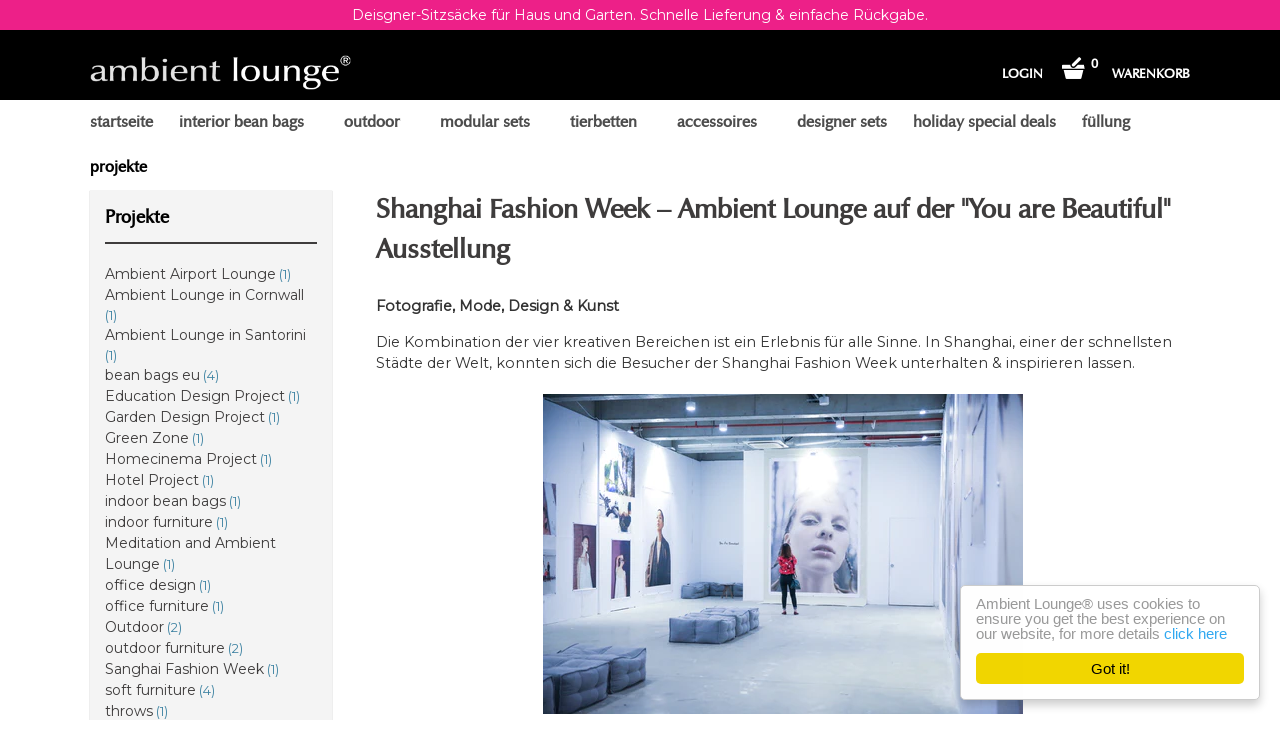

--- FILE ---
content_type: text/html; charset=utf-8
request_url: https://de.ambientlounge.eu/de/blogs/design-projects/shanghai-fashion-week-ambient-lounge-auf-der-you-are-beautiful-ausstellung
body_size: 44912
content:





<!doctype html>

<!--[if IE 8 ]>    <html class="ie8"> <![endif]-->
<!--[if IE 9 ]>    <html class="ie9"> <![endif]-->
<!--[if (gt IE 9)|!(IE)]><!--> <html> <!--<![endif]-->
<!-- Meta Pixel Code -->
<script>
!function(f,b,e,v,n,t,s)
{if(f.fbq)return;n=f.fbq=function(){n.callMethod?
n.callMethod.apply(n,arguments):n.queue.push(arguments)};
if(!f._fbq)f._fbq=n;n.push=n;n.loaded=!0;n.version='2.0';
n.queue=[];t=b.createElement(e);t.async=!0;
t.src=v;s=b.getElementsByTagName(e)[0];
s.parentNode.insertBefore(t,s)}(window, document,'script',
'https://connect.facebook.net/en_US/fbevents.js');
fbq('init', '755447683045132');
fbq('track', 'PageView');
</script>
<noscript><img height="1" width="1" style="display:none"
src="https://www.facebook.com/tr?id=755447683045132&ev=PageView&noscript=1"
/></noscript>
<!-- End Meta Pixel Code -->
  
  <head>


    <meta name="p:domain_verify" content="f59090017cd969cee06492ae22333bcf"/>
    <meta name="google-site-verification" content="JswuelWqW-N8smrsBcavLJzFHQ2q2thK3WthMR4Ffek" />
    <meta name="google-site-verification" content="96yg2D7is-iz1sBcek42QWbe7BTg0bLWpkre_vuflc4" />
    <meta name="p:domain_verify" content="3735b608bdff926c0c6215bb60e7cdaa"/>
    <meta charset="utf-8"> 
    <meta http-equiv="X-UA-Compatible" content="IE=edge,chrome=1">
    <meta name="viewport" content="width=device-width, height=device-height, initial-scale=1.0, maximum-scale=1.0, target-densityDpi=device-dpi" />
    <meta name="google-site-verification" content="0CQTOZcl08TisPU5qovsF6oz2h-sD-XOYA70lLcqCQA" />
    <meta name="google-site-verification" content="_6rL12UirbjdRC91wKK1HYrYPd3iFkQ0EG3Ci_XOnGg" />
  
  
  


    
      <title>Shanghai Fashion Week – Ambient Lounge auf der "You are Beautiful" | Ambient Lounge - Europe</title>
    

    
      <meta name="description" content="Fotografie, Mode, Design &amp; Kunst – Die Kombination der vier kreativen Bereichen ist ein Erlebnis für alle Sinne. In Shanghai, einer der schnellsten Städte der Welt, konnten sich die Besucher der Shanghai Fashion Week unterhalten &amp; inspirieren lassen.">
    

    <link rel="canonical" href="https://de.ambientlounge.eu/blogs/design-projects/shanghai-fashion-week-ambient-lounge-auf-der-you-are-beautiful-ausstellung"/>

    
      <link rel="shortcut icon" href="//de.ambientlounge.eu/cdn/shop/t/13/assets/favicon.png?v=143777557348667842381653632755" type="image/png">
    

    

    <!-- /snippets/social-meta-tags.liquid -->


  <meta property="og:type" content="article">
  <meta property="og:title" content="Shanghai Fashion Week – Ambient Lounge auf der &quot;You are Beautiful&quot; Ausstellung">
  
  
    
    
    
      <meta property="og:image" content="http://cdn.shopify.com/s/files/1/1425/5898/files/336A9936_large.jpg?v=1504804615">
      <meta property="og:image:secure_url" content="https://cdn.shopify.com/s/files/1/1425/5898/files/336A9936_large.jpg?v=1504804615">
    
  


  <meta property="og:description" content="Fotografie, Mode, Design &amp; Kunst – Die Kombination der vier kreativen Bereichen ist ein Erlebnis für alle Sinne. In Shanghai, einer der schnellsten Städte der Welt, konnten sich die Besucher der Shanghai Fashion Week unterhalten &amp; inspirieren lassen.">

<meta property="og:url" content="https://de.ambientlounge.eu/blogs/design-projects/shanghai-fashion-week-ambient-lounge-auf-der-you-are-beautiful-ausstellung">
<meta property="og:site_name" content="Ambient Lounge - Europe">





<meta name="twitter:card" content="summary">

  <meta name="twitter:title" content="Shanghai Fashion Week – Ambient Lounge auf der "You are Beautiful" Ausstellung">
  <meta name="twitter:description" content="Fotografie, Mode, Design &amp;amp; KunstDie Kombination der vier kreativen Bereichen ist ein Erlebnis für alle Sinne. In Shanghai, einer der schnellsten Städte der Welt, konnten sich die Besucher der Shanghai Fashion Week unterhalten &amp;amp; inspirieren lassen.">
  
  
    
    
    
      <meta property="twitter:image" content="http://cdn.shopify.com/s/files/1/1425/5898/files/336A9936_large.jpg?v=1504804615">
    
  


    <script>window.performance && window.performance.mark && window.performance.mark('shopify.content_for_header.start');</script><meta name="facebook-domain-verification" content="8fkt8g6alp5ve62isaiol7e81kas5e">
<meta name="facebook-domain-verification" content="v8iwl0060bp8gobfznjj6ahs7erdb2">
<meta name="google-site-verification" content="xPPYPc5GHoPpss2tSha0bLB8rQ_rDsj84Mxdi7s1ABE">
<meta id="shopify-digital-wallet" name="shopify-digital-wallet" content="/14255898/digital_wallets/dialog">
<meta name="shopify-checkout-api-token" content="cb75d595dc4920dae588ac12846165ae">
<meta id="in-context-paypal-metadata" data-shop-id="14255898" data-venmo-supported="false" data-environment="production" data-locale="de_DE" data-paypal-v4="true" data-currency="EUR">
<link rel="alternate" type="application/atom+xml" title="Feed" href="/de/blogs/design-projects.atom" />
<script async="async" src="/checkouts/internal/preloads.js?locale=de-DE"></script>
<link rel="preconnect" href="https://shop.app" crossorigin="anonymous">
<script async="async" src="https://shop.app/checkouts/internal/preloads.js?locale=de-DE&shop_id=14255898" crossorigin="anonymous"></script>
<script id="apple-pay-shop-capabilities" type="application/json">{"shopId":14255898,"countryCode":"GB","currencyCode":"EUR","merchantCapabilities":["supports3DS"],"merchantId":"gid:\/\/shopify\/Shop\/14255898","merchantName":"Ambient Lounge® - Europe","requiredBillingContactFields":["postalAddress","email","phone"],"requiredShippingContactFields":["postalAddress","email","phone"],"shippingType":"shipping","supportedNetworks":["visa","maestro","masterCard","amex","discover","elo"],"total":{"type":"pending","label":"Ambient Lounge® - Europe","amount":"1.00"},"shopifyPaymentsEnabled":true,"supportsSubscriptions":true}</script>
<script id="shopify-features" type="application/json">{"accessToken":"cb75d595dc4920dae588ac12846165ae","betas":["rich-media-storefront-analytics"],"domain":"de.ambientlounge.eu","predictiveSearch":true,"shopId":14255898,"locale":"de"}</script>
<script>var Shopify = Shopify || {};
Shopify.shop = "ambient-lounge-europe.myshopify.com";
Shopify.locale = "de";
Shopify.currency = {"active":"EUR","rate":"1.0"};
Shopify.country = "DE";
Shopify.theme = {"name":"EU-Shopify-Site\/master","id":123430436925,"schema_name":null,"schema_version":null,"theme_store_id":null,"role":"main"};
Shopify.theme.handle = "null";
Shopify.theme.style = {"id":null,"handle":null};
Shopify.cdnHost = "de.ambientlounge.eu/cdn";
Shopify.routes = Shopify.routes || {};
Shopify.routes.root = "/de/";</script>
<script type="module">!function(o){(o.Shopify=o.Shopify||{}).modules=!0}(window);</script>
<script>!function(o){function n(){var o=[];function n(){o.push(Array.prototype.slice.apply(arguments))}return n.q=o,n}var t=o.Shopify=o.Shopify||{};t.loadFeatures=n(),t.autoloadFeatures=n()}(window);</script>
<script>
  window.ShopifyPay = window.ShopifyPay || {};
  window.ShopifyPay.apiHost = "shop.app\/pay";
  window.ShopifyPay.redirectState = null;
</script>
<script id="shop-js-analytics" type="application/json">{"pageType":"article"}</script>
<script defer="defer" async type="module" src="//de.ambientlounge.eu/cdn/shopifycloud/shop-js/modules/v2/client.init-shop-cart-sync_KNlu3ypL.de.esm.js"></script>
<script defer="defer" async type="module" src="//de.ambientlounge.eu/cdn/shopifycloud/shop-js/modules/v2/chunk.common_SKKNcA3B.esm.js"></script>
<script type="module">
  await import("//de.ambientlounge.eu/cdn/shopifycloud/shop-js/modules/v2/client.init-shop-cart-sync_KNlu3ypL.de.esm.js");
await import("//de.ambientlounge.eu/cdn/shopifycloud/shop-js/modules/v2/chunk.common_SKKNcA3B.esm.js");

  window.Shopify.SignInWithShop?.initShopCartSync?.({"fedCMEnabled":true,"windoidEnabled":true});

</script>
<script>
  window.Shopify = window.Shopify || {};
  if (!window.Shopify.featureAssets) window.Shopify.featureAssets = {};
  window.Shopify.featureAssets['shop-js'] = {"shop-cart-sync":["modules/v2/client.shop-cart-sync_k8i4GZj8.de.esm.js","modules/v2/chunk.common_SKKNcA3B.esm.js"],"init-fed-cm":["modules/v2/client.init-fed-cm_D0BjbGtx.de.esm.js","modules/v2/chunk.common_SKKNcA3B.esm.js"],"init-shop-email-lookup-coordinator":["modules/v2/client.init-shop-email-lookup-coordinator_C1Mn5gmY.de.esm.js","modules/v2/chunk.common_SKKNcA3B.esm.js"],"shop-cash-offers":["modules/v2/client.shop-cash-offers_B3whTqcF.de.esm.js","modules/v2/chunk.common_SKKNcA3B.esm.js","modules/v2/chunk.modal_DkIG3Fgw.esm.js"],"shop-button":["modules/v2/client.shop-button_D_RfUj15.de.esm.js","modules/v2/chunk.common_SKKNcA3B.esm.js"],"init-windoid":["modules/v2/client.init-windoid_8jeYy5EL.de.esm.js","modules/v2/chunk.common_SKKNcA3B.esm.js"],"avatar":["modules/v2/client.avatar_BTnouDA3.de.esm.js"],"init-shop-cart-sync":["modules/v2/client.init-shop-cart-sync_KNlu3ypL.de.esm.js","modules/v2/chunk.common_SKKNcA3B.esm.js"],"shop-toast-manager":["modules/v2/client.shop-toast-manager_BgCuCmrO.de.esm.js","modules/v2/chunk.common_SKKNcA3B.esm.js"],"pay-button":["modules/v2/client.pay-button_CjdnaBv_.de.esm.js","modules/v2/chunk.common_SKKNcA3B.esm.js"],"shop-login-button":["modules/v2/client.shop-login-button_CEUlukBc.de.esm.js","modules/v2/chunk.common_SKKNcA3B.esm.js","modules/v2/chunk.modal_DkIG3Fgw.esm.js"],"init-customer-accounts-sign-up":["modules/v2/client.init-customer-accounts-sign-up_DzHMkW24.de.esm.js","modules/v2/client.shop-login-button_CEUlukBc.de.esm.js","modules/v2/chunk.common_SKKNcA3B.esm.js","modules/v2/chunk.modal_DkIG3Fgw.esm.js"],"init-shop-for-new-customer-accounts":["modules/v2/client.init-shop-for-new-customer-accounts_YhlXPR3_.de.esm.js","modules/v2/client.shop-login-button_CEUlukBc.de.esm.js","modules/v2/chunk.common_SKKNcA3B.esm.js","modules/v2/chunk.modal_DkIG3Fgw.esm.js"],"init-customer-accounts":["modules/v2/client.init-customer-accounts_OI3KPqOS.de.esm.js","modules/v2/client.shop-login-button_CEUlukBc.de.esm.js","modules/v2/chunk.common_SKKNcA3B.esm.js","modules/v2/chunk.modal_DkIG3Fgw.esm.js"],"shop-follow-button":["modules/v2/client.shop-follow-button_hOj2EoVV.de.esm.js","modules/v2/chunk.common_SKKNcA3B.esm.js","modules/v2/chunk.modal_DkIG3Fgw.esm.js"],"lead-capture":["modules/v2/client.lead-capture_BxEnh2Kl.de.esm.js","modules/v2/chunk.common_SKKNcA3B.esm.js","modules/v2/chunk.modal_DkIG3Fgw.esm.js"],"checkout-modal":["modules/v2/client.checkout-modal_BXOrYBqT.de.esm.js","modules/v2/chunk.common_SKKNcA3B.esm.js","modules/v2/chunk.modal_DkIG3Fgw.esm.js"],"shop-login":["modules/v2/client.shop-login_C0yXGVIT.de.esm.js","modules/v2/chunk.common_SKKNcA3B.esm.js","modules/v2/chunk.modal_DkIG3Fgw.esm.js"],"payment-terms":["modules/v2/client.payment-terms_DLEnrQGV.de.esm.js","modules/v2/chunk.common_SKKNcA3B.esm.js","modules/v2/chunk.modal_DkIG3Fgw.esm.js"]};
</script>
<script>(function() {
  var isLoaded = false;
  function asyncLoad() {
    if (isLoaded) return;
    isLoaded = true;
    var urls = ["https:\/\/cdn.zigpoll.com\/zigpoll-shopify-embed.js?accountId=5e316331e52c5608bf682a2b\u0026shop=ambient-lounge-europe.myshopify.com","https:\/\/cdn.shopify.com\/s\/files\/1\/0184\/4255\/1360\/files\/quicklink.min.js?391\u0026shop=ambient-lounge-europe.myshopify.com","\/\/swymv3free-01.azureedge.net\/code\/swym-notepad-compat-v2-shopify.js?shop=ambient-lounge-europe.myshopify.com","https:\/\/upsellproductaddons.com\/main.bundle.5d7b3c7054f5716ec06e.js?shop=ambient-lounge-europe.myshopify.com","\/\/sumo-shopify.com\/apps\/shopify\/sumome-plugin\/js\/sumome.js?siteID=a213190011c19d009c0d1600d4859000b52abb00404b4f00b24eef002ea16f00\u0026shopId=14255898\u0026login=bc39978de77a2de24d9d1c65fe97dbedaa586e07\u0026shop=ambient-lounge-europe.myshopify.com","https:\/\/giftbox.ds-cdn.com\/static\/main.js?shop=ambient-lounge-europe.myshopify.com","https:\/\/ecommplugins-scripts.trustpilot.com\/v2.1\/js\/header.min.js?settings=eyJrZXkiOiIxR21XRXNCYzl6eENSd3VNIn0=\u0026v=2.5\u0026shop=ambient-lounge-europe.myshopify.com","https:\/\/ecommplugins-scripts.trustpilot.com\/v2.1\/js\/success.min.js?settings=eyJrZXkiOiIxR21XRXNCYzl6eENSd3VNIiwidCI6WyJvcmRlcnMvZnVsZmlsbGVkIl0sInYiOiIifQ==\u0026shop=ambient-lounge-europe.myshopify.com","https:\/\/ecommplugins-trustboxsettings.trustpilot.com\/ambient-lounge-europe.myshopify.com.js?settings=1761031777515\u0026shop=ambient-lounge-europe.myshopify.com"];
    for (var i = 0; i < urls.length; i++) {
      var s = document.createElement('script');
      s.type = 'text/javascript';
      s.async = true;
      s.src = urls[i];
      var x = document.getElementsByTagName('script')[0];
      x.parentNode.insertBefore(s, x);
    }
  };
  if(window.attachEvent) {
    window.attachEvent('onload', asyncLoad);
  } else {
    window.addEventListener('load', asyncLoad, false);
  }
})();</script>
<script id="__st">var __st={"a":14255898,"offset":3600,"reqid":"c7272ab3-6c91-4bb8-b6ed-1621376cc822-1766285477","pageurl":"de.ambientlounge.eu\/de\/blogs\/design-projects\/shanghai-fashion-week-ambient-lounge-auf-der-you-are-beautiful-ausstellung","s":"articles-303754771","u":"9e14d33d92b8","p":"article","rtyp":"article","rid":303754771};</script>
<script>window.ShopifyPaypalV4VisibilityTracking = true;</script>
<script id="captcha-bootstrap">!function(){'use strict';const t='contact',e='account',n='new_comment',o=[[t,t],['blogs',n],['comments',n],[t,'customer']],c=[[e,'customer_login'],[e,'guest_login'],[e,'recover_customer_password'],[e,'create_customer']],r=t=>t.map((([t,e])=>`form[action*='/${t}']:not([data-nocaptcha='true']) input[name='form_type'][value='${e}']`)).join(','),a=t=>()=>t?[...document.querySelectorAll(t)].map((t=>t.form)):[];function s(){const t=[...o],e=r(t);return a(e)}const i='password',u='form_key',d=['recaptcha-v3-token','g-recaptcha-response','h-captcha-response',i],f=()=>{try{return window.sessionStorage}catch{return}},m='__shopify_v',_=t=>t.elements[u];function p(t,e,n=!1){try{const o=window.sessionStorage,c=JSON.parse(o.getItem(e)),{data:r}=function(t){const{data:e,action:n}=t;return t[m]||n?{data:e,action:n}:{data:t,action:n}}(c);for(const[e,n]of Object.entries(r))t.elements[e]&&(t.elements[e].value=n);n&&o.removeItem(e)}catch(o){console.error('form repopulation failed',{error:o})}}const l='form_type',E='cptcha';function T(t){t.dataset[E]=!0}const w=window,h=w.document,L='Shopify',v='ce_forms',y='captcha';let A=!1;((t,e)=>{const n=(g='f06e6c50-85a8-45c8-87d0-21a2b65856fe',I='https://cdn.shopify.com/shopifycloud/storefront-forms-hcaptcha/ce_storefront_forms_captcha_hcaptcha.v1.5.2.iife.js',D={infoText:'Durch hCaptcha geschützt',privacyText:'Datenschutz',termsText:'Allgemeine Geschäftsbedingungen'},(t,e,n)=>{const o=w[L][v],c=o.bindForm;if(c)return c(t,g,e,D).then(n);var r;o.q.push([[t,g,e,D],n]),r=I,A||(h.body.append(Object.assign(h.createElement('script'),{id:'captcha-provider',async:!0,src:r})),A=!0)});var g,I,D;w[L]=w[L]||{},w[L][v]=w[L][v]||{},w[L][v].q=[],w[L][y]=w[L][y]||{},w[L][y].protect=function(t,e){n(t,void 0,e),T(t)},Object.freeze(w[L][y]),function(t,e,n,w,h,L){const[v,y,A,g]=function(t,e,n){const i=e?o:[],u=t?c:[],d=[...i,...u],f=r(d),m=r(i),_=r(d.filter((([t,e])=>n.includes(e))));return[a(f),a(m),a(_),s()]}(w,h,L),I=t=>{const e=t.target;return e instanceof HTMLFormElement?e:e&&e.form},D=t=>v().includes(t);t.addEventListener('submit',(t=>{const e=I(t);if(!e)return;const n=D(e)&&!e.dataset.hcaptchaBound&&!e.dataset.recaptchaBound,o=_(e),c=g().includes(e)&&(!o||!o.value);(n||c)&&t.preventDefault(),c&&!n&&(function(t){try{if(!f())return;!function(t){const e=f();if(!e)return;const n=_(t);if(!n)return;const o=n.value;o&&e.removeItem(o)}(t);const e=Array.from(Array(32),(()=>Math.random().toString(36)[2])).join('');!function(t,e){_(t)||t.append(Object.assign(document.createElement('input'),{type:'hidden',name:u})),t.elements[u].value=e}(t,e),function(t,e){const n=f();if(!n)return;const o=[...t.querySelectorAll(`input[type='${i}']`)].map((({name:t})=>t)),c=[...d,...o],r={};for(const[a,s]of new FormData(t).entries())c.includes(a)||(r[a]=s);n.setItem(e,JSON.stringify({[m]:1,action:t.action,data:r}))}(t,e)}catch(e){console.error('failed to persist form',e)}}(e),e.submit())}));const S=(t,e)=>{t&&!t.dataset[E]&&(n(t,e.some((e=>e===t))),T(t))};for(const o of['focusin','change'])t.addEventListener(o,(t=>{const e=I(t);D(e)&&S(e,y())}));const B=e.get('form_key'),M=e.get(l),P=B&&M;t.addEventListener('DOMContentLoaded',(()=>{const t=y();if(P)for(const e of t)e.elements[l].value===M&&p(e,B);[...new Set([...A(),...v().filter((t=>'true'===t.dataset.shopifyCaptcha))])].forEach((e=>S(e,t)))}))}(h,new URLSearchParams(w.location.search),n,t,e,['guest_login'])})(!0,!0)}();</script>
<script integrity="sha256-4kQ18oKyAcykRKYeNunJcIwy7WH5gtpwJnB7kiuLZ1E=" data-source-attribution="shopify.loadfeatures" defer="defer" src="//de.ambientlounge.eu/cdn/shopifycloud/storefront/assets/storefront/load_feature-a0a9edcb.js" crossorigin="anonymous"></script>
<script crossorigin="anonymous" defer="defer" src="//de.ambientlounge.eu/cdn/shopifycloud/storefront/assets/shopify_pay/storefront-65b4c6d7.js?v=20250812"></script>
<script data-source-attribution="shopify.dynamic_checkout.dynamic.init">var Shopify=Shopify||{};Shopify.PaymentButton=Shopify.PaymentButton||{isStorefrontPortableWallets:!0,init:function(){window.Shopify.PaymentButton.init=function(){};var t=document.createElement("script");t.src="https://de.ambientlounge.eu/cdn/shopifycloud/portable-wallets/latest/portable-wallets.de.js",t.type="module",document.head.appendChild(t)}};
</script>
<script data-source-attribution="shopify.dynamic_checkout.buyer_consent">
  function portableWalletsHideBuyerConsent(e){var t=document.getElementById("shopify-buyer-consent"),n=document.getElementById("shopify-subscription-policy-button");t&&n&&(t.classList.add("hidden"),t.setAttribute("aria-hidden","true"),n.removeEventListener("click",e))}function portableWalletsShowBuyerConsent(e){var t=document.getElementById("shopify-buyer-consent"),n=document.getElementById("shopify-subscription-policy-button");t&&n&&(t.classList.remove("hidden"),t.removeAttribute("aria-hidden"),n.addEventListener("click",e))}window.Shopify?.PaymentButton&&(window.Shopify.PaymentButton.hideBuyerConsent=portableWalletsHideBuyerConsent,window.Shopify.PaymentButton.showBuyerConsent=portableWalletsShowBuyerConsent);
</script>
<script data-source-attribution="shopify.dynamic_checkout.cart.bootstrap">document.addEventListener("DOMContentLoaded",(function(){function t(){return document.querySelector("shopify-accelerated-checkout-cart, shopify-accelerated-checkout")}if(t())Shopify.PaymentButton.init();else{new MutationObserver((function(e,n){t()&&(Shopify.PaymentButton.init(),n.disconnect())})).observe(document.body,{childList:!0,subtree:!0})}}));
</script>
<link id="shopify-accelerated-checkout-styles" rel="stylesheet" media="screen" href="https://de.ambientlounge.eu/cdn/shopifycloud/portable-wallets/latest/accelerated-checkout-backwards-compat.css" crossorigin="anonymous">
<style id="shopify-accelerated-checkout-cart">
        #shopify-buyer-consent {
  margin-top: 1em;
  display: inline-block;
  width: 100%;
}

#shopify-buyer-consent.hidden {
  display: none;
}

#shopify-subscription-policy-button {
  background: none;
  border: none;
  padding: 0;
  text-decoration: underline;
  font-size: inherit;
  cursor: pointer;
}

#shopify-subscription-policy-button::before {
  box-shadow: none;
}

      </style>

<script>window.performance && window.performance.mark && window.performance.mark('shopify.content_for_header.end');</script>

    
    

    
    
    

    
    
    

    
    
    

    
    
    

    
    
    

    
    
    

    
    
    

    

    <link href="//de.ambientlounge.eu/cdn/shop/t/13/assets/theme.scss.css?v=82274154341448120111764751222" rel="stylesheet" type="text/css" media="all" />
    <link href="//de.ambientlounge.eu/cdn/shop/t/13/assets/tablet.scss.css?v=7825363848697528631733811754" rel="stylesheet" type="text/css" media="all" />

	   
      <link href="//de.ambientlounge.eu/cdn/shop/t/13/assets/countdown.scss.css?v=98514031074260962981735559409" rel="stylesheet" type="text/css" media="all" />
   	
    
    <!--[if IE 8]>
      <link href="//de.ambientlounge.eu/cdn/shop/t/13/assets/ie8.scss.css?v=150767695228397780641653632752" rel="stylesheet" type="text/css" media="all" />
      <script src="//de.ambientlounge.eu/cdn/shop/t/13/assets/ie8-polyfills.js?v=172922152137562220111653632752" type="text/javascript"></script>
    <![endif]-->

    <!--[if lte IE 9]>
      <link href="//de.ambientlounge.eu/cdn/shop/t/13/assets/ie9.scss.css?v=20258667007196034151653632748" rel="stylesheet" type="text/css" media="all" />
    <![endif]-->

    <script src="//ajax.googleapis.com/ajax/libs/jquery/1.11.2/jquery.min.js" type="text/javascript"></script>
    <script src="//cdnjs.cloudflare.com/ajax/libs/modernizr/2.8.3/modernizr.min.js" type="text/javascript"></script>

    <script>
      _BISConfig = { button: { visible: false } };

      // This allows to expose several variables to the global scope, to be used in scripts
      window.shop = {
        template: "article",
        currentPage: 1,
        customerIsLogged: false,
        shopCurrency: "EUR",
        moneyFormat: "{{ amount_with_comma_separator }} €",
        moneyWithCurrencyFormat: "{{ amount_with_comma_separator }} €",
        collectionDefaultSortBy: null
      }
    </script>
     <script type="text/javascript">
            (function() {
                var link_element = document.createElement("link"),
                    s = document.getElementsByTagName("script")[0];
                if (window.location.protocol !== "http:" && window.location.protocol !== "https:") {
                    link_element.href = "http:";
                }
                link_element.href += "//fonts.googleapis.com/css?family=Montserrat";
                link_element.rel = "stylesheet";
                link_element.type = "text/css";
                s.parentNode.insertBefore(link_element, s);
            })();
        </script>
<!-- BeginApplePayHeader --><script>Shopify.slick_logged_in = false;Shopify.slick_tax_exempt = false;Shopify.slick_email = undefined;</script><!-- EndApplePayHeader -->
	<script type='text/javascript' src='//dsms0mj1bbhn4.cloudfront.net/assets/pub/shareaholic.js' data-shr-siteid='a109de2910c17e1ebaa10a41ba93521a' data-cfasync='false' async='async'></script>
  
<!--StartCartCartCustomCode-->
                      
                      <!-- Abandoned Cart Information -->
                      <div id="care-cart-customer-information" style="display:none">
                        {"id":"", "email":"","default_address":null,"first_name":"","last_name":"","name":"" }
                      </div>
                      <!-- Abandoned Cart Information -->
                      
                      <!--  ShopInformation -->
                      <div id="care-cart-shop-information" style="display:none">
                        {"domain":"ambient-lounge-europe.myshopify.com" }
                      </div>
                      <!--  ShopInformation -->
                      
                      <!--EndCareCartCustomCode-->
                       

<script>window.__pagefly_analytics_settings__={"version":2,"visits":1409,"dashboardVisits":"113","storefrontPassword":"","acceptGDPR":true,"acceptTracking":false,"planMigrated":true,"klaviyoListKey":"MFNKPU","pageflyThemeId":79278899261,"install_app":"1","create_first_regular_page":"1","publish_first_regular_page":"1","acceptGATracking":true,"acceptCrisp":true,"acceptCookies":true};</script>
    
    <meta name="facebook-domain-verification" content="t692nrvw7i6m9jkgydttov5vz99hfi" />
    

 


      <script>
        
      </script>
    
<link rel="alternate" hreflang="en" href="https://www.ambientlounge.eu/de/blogs/design-projects/shanghai-fashion-week-ambient-lounge-auf-der-you-are-beautiful-ausstellung" /><link rel="alternate" hreflang="fr" href="https://fr.ambientlounge.eu/de/blogs/design-projects/shanghai-fashion-week-ambient-lounge-auf-der-you-are-beautiful-ausstellung" /><link rel="alternate" hreflang="de" href="https://de.ambientlounge.eu/de/blogs/design-projects/shanghai-fashion-week-ambient-lounge-auf-der-you-are-beautiful-ausstellung" /><link rel="alternate" hreflang="es" href="https://es.ambientlounge.eu/de/blogs/design-projects/shanghai-fashion-week-ambient-lounge-auf-der-you-are-beautiful-ausstellung" /><!-- BEGIN app block: shopify://apps/pagefly-page-builder/blocks/app-embed/83e179f7-59a0-4589-8c66-c0dddf959200 -->

<!-- BEGIN app snippet: pagefly-cro-ab-testing-main -->







<script>
  ;(function () {
    const url = new URL(window.location)
    const viewParam = url.searchParams.get('view')
    if (viewParam && viewParam.includes('variant-pf-')) {
      url.searchParams.set('pf_v', viewParam)
      url.searchParams.delete('view')
      window.history.replaceState({}, '', url)
    }
  })()
</script>



<script type='module'>
  
  window.PAGEFLY_CRO = window.PAGEFLY_CRO || {}

  window.PAGEFLY_CRO['data_debug'] = {
    original_template_suffix: "",
    allow_ab_test: false,
    ab_test_start_time: 0,
    ab_test_end_time: 0,
    today_date_time: 1766285478000,
  }
  window.PAGEFLY_CRO['GA4'] = { enabled: false}
</script>

<!-- END app snippet -->








  <script src='https://cdn.shopify.com/extensions/019b30d5-8ed1-7b06-933c-022ccf376c27/pagefly-page-builder-206/assets/pagefly-helper.js' defer='defer'></script>

  <script src='https://cdn.shopify.com/extensions/019b30d5-8ed1-7b06-933c-022ccf376c27/pagefly-page-builder-206/assets/pagefly-general-helper.js' defer='defer'></script>

  <script src='https://cdn.shopify.com/extensions/019b30d5-8ed1-7b06-933c-022ccf376c27/pagefly-page-builder-206/assets/pagefly-snap-slider.js' defer='defer'></script>

  <script src='https://cdn.shopify.com/extensions/019b30d5-8ed1-7b06-933c-022ccf376c27/pagefly-page-builder-206/assets/pagefly-slideshow-v3.js' defer='defer'></script>

  <script src='https://cdn.shopify.com/extensions/019b30d5-8ed1-7b06-933c-022ccf376c27/pagefly-page-builder-206/assets/pagefly-slideshow-v4.js' defer='defer'></script>

  <script src='https://cdn.shopify.com/extensions/019b30d5-8ed1-7b06-933c-022ccf376c27/pagefly-page-builder-206/assets/pagefly-glider.js' defer='defer'></script>

  <script src='https://cdn.shopify.com/extensions/019b30d5-8ed1-7b06-933c-022ccf376c27/pagefly-page-builder-206/assets/pagefly-slideshow-v1-v2.js' defer='defer'></script>

  <script src='https://cdn.shopify.com/extensions/019b30d5-8ed1-7b06-933c-022ccf376c27/pagefly-page-builder-206/assets/pagefly-product-media.js' defer='defer'></script>

  <script src='https://cdn.shopify.com/extensions/019b30d5-8ed1-7b06-933c-022ccf376c27/pagefly-page-builder-206/assets/pagefly-product.js' defer='defer'></script>


<script id='pagefly-helper-data' type='application/json'>
  {
    "page_optimization": {
      "assets_prefetching": false
    },
    "elements_asset_mapper": {
      "Accordion": "https://cdn.shopify.com/extensions/019b30d5-8ed1-7b06-933c-022ccf376c27/pagefly-page-builder-206/assets/pagefly-accordion.js",
      "Accordion3": "https://cdn.shopify.com/extensions/019b30d5-8ed1-7b06-933c-022ccf376c27/pagefly-page-builder-206/assets/pagefly-accordion3.js",
      "CountDown": "https://cdn.shopify.com/extensions/019b30d5-8ed1-7b06-933c-022ccf376c27/pagefly-page-builder-206/assets/pagefly-countdown.js",
      "GMap1": "https://cdn.shopify.com/extensions/019b30d5-8ed1-7b06-933c-022ccf376c27/pagefly-page-builder-206/assets/pagefly-gmap.js",
      "GMap2": "https://cdn.shopify.com/extensions/019b30d5-8ed1-7b06-933c-022ccf376c27/pagefly-page-builder-206/assets/pagefly-gmap.js",
      "GMapBasicV2": "https://cdn.shopify.com/extensions/019b30d5-8ed1-7b06-933c-022ccf376c27/pagefly-page-builder-206/assets/pagefly-gmap.js",
      "GMapAdvancedV2": "https://cdn.shopify.com/extensions/019b30d5-8ed1-7b06-933c-022ccf376c27/pagefly-page-builder-206/assets/pagefly-gmap.js",
      "HTML.Video": "https://cdn.shopify.com/extensions/019b30d5-8ed1-7b06-933c-022ccf376c27/pagefly-page-builder-206/assets/pagefly-htmlvideo.js",
      "HTML.Video2": "https://cdn.shopify.com/extensions/019b30d5-8ed1-7b06-933c-022ccf376c27/pagefly-page-builder-206/assets/pagefly-htmlvideo2.js",
      "HTML.Video3": "https://cdn.shopify.com/extensions/019b30d5-8ed1-7b06-933c-022ccf376c27/pagefly-page-builder-206/assets/pagefly-htmlvideo2.js",
      "BackgroundVideo": "https://cdn.shopify.com/extensions/019b30d5-8ed1-7b06-933c-022ccf376c27/pagefly-page-builder-206/assets/pagefly-htmlvideo2.js",
      "Instagram": "https://cdn.shopify.com/extensions/019b30d5-8ed1-7b06-933c-022ccf376c27/pagefly-page-builder-206/assets/pagefly-instagram.js",
      "Instagram2": "https://cdn.shopify.com/extensions/019b30d5-8ed1-7b06-933c-022ccf376c27/pagefly-page-builder-206/assets/pagefly-instagram.js",
      "Insta3": "https://cdn.shopify.com/extensions/019b30d5-8ed1-7b06-933c-022ccf376c27/pagefly-page-builder-206/assets/pagefly-instagram3.js",
      "Tabs": "https://cdn.shopify.com/extensions/019b30d5-8ed1-7b06-933c-022ccf376c27/pagefly-page-builder-206/assets/pagefly-tab.js",
      "Tabs3": "https://cdn.shopify.com/extensions/019b30d5-8ed1-7b06-933c-022ccf376c27/pagefly-page-builder-206/assets/pagefly-tab3.js",
      "ProductBox": "https://cdn.shopify.com/extensions/019b30d5-8ed1-7b06-933c-022ccf376c27/pagefly-page-builder-206/assets/pagefly-cart.js",
      "FBPageBox2": "https://cdn.shopify.com/extensions/019b30d5-8ed1-7b06-933c-022ccf376c27/pagefly-page-builder-206/assets/pagefly-facebook.js",
      "FBLikeButton2": "https://cdn.shopify.com/extensions/019b30d5-8ed1-7b06-933c-022ccf376c27/pagefly-page-builder-206/assets/pagefly-facebook.js",
      "TwitterFeed2": "https://cdn.shopify.com/extensions/019b30d5-8ed1-7b06-933c-022ccf376c27/pagefly-page-builder-206/assets/pagefly-twitter.js",
      "Paragraph4": "https://cdn.shopify.com/extensions/019b30d5-8ed1-7b06-933c-022ccf376c27/pagefly-page-builder-206/assets/pagefly-paragraph4.js",

      "AliReviews": "https://cdn.shopify.com/extensions/019b30d5-8ed1-7b06-933c-022ccf376c27/pagefly-page-builder-206/assets/pagefly-3rd-elements.js",
      "BackInStock": "https://cdn.shopify.com/extensions/019b30d5-8ed1-7b06-933c-022ccf376c27/pagefly-page-builder-206/assets/pagefly-3rd-elements.js",
      "GloboBackInStock": "https://cdn.shopify.com/extensions/019b30d5-8ed1-7b06-933c-022ccf376c27/pagefly-page-builder-206/assets/pagefly-3rd-elements.js",
      "GrowaveWishlist": "https://cdn.shopify.com/extensions/019b30d5-8ed1-7b06-933c-022ccf376c27/pagefly-page-builder-206/assets/pagefly-3rd-elements.js",
      "InfiniteOptionsShopPad": "https://cdn.shopify.com/extensions/019b30d5-8ed1-7b06-933c-022ccf376c27/pagefly-page-builder-206/assets/pagefly-3rd-elements.js",
      "InkybayProductPersonalizer": "https://cdn.shopify.com/extensions/019b30d5-8ed1-7b06-933c-022ccf376c27/pagefly-page-builder-206/assets/pagefly-3rd-elements.js",
      "LimeSpot": "https://cdn.shopify.com/extensions/019b30d5-8ed1-7b06-933c-022ccf376c27/pagefly-page-builder-206/assets/pagefly-3rd-elements.js",
      "Loox": "https://cdn.shopify.com/extensions/019b30d5-8ed1-7b06-933c-022ccf376c27/pagefly-page-builder-206/assets/pagefly-3rd-elements.js",
      "Opinew": "https://cdn.shopify.com/extensions/019b30d5-8ed1-7b06-933c-022ccf376c27/pagefly-page-builder-206/assets/pagefly-3rd-elements.js",
      "Powr": "https://cdn.shopify.com/extensions/019b30d5-8ed1-7b06-933c-022ccf376c27/pagefly-page-builder-206/assets/pagefly-3rd-elements.js",
      "ProductReviews": "https://cdn.shopify.com/extensions/019b30d5-8ed1-7b06-933c-022ccf376c27/pagefly-page-builder-206/assets/pagefly-3rd-elements.js",
      "PushOwl": "https://cdn.shopify.com/extensions/019b30d5-8ed1-7b06-933c-022ccf376c27/pagefly-page-builder-206/assets/pagefly-3rd-elements.js",
      "ReCharge": "https://cdn.shopify.com/extensions/019b30d5-8ed1-7b06-933c-022ccf376c27/pagefly-page-builder-206/assets/pagefly-3rd-elements.js",
      "Rivyo": "https://cdn.shopify.com/extensions/019b30d5-8ed1-7b06-933c-022ccf376c27/pagefly-page-builder-206/assets/pagefly-3rd-elements.js",
      "TrackingMore": "https://cdn.shopify.com/extensions/019b30d5-8ed1-7b06-933c-022ccf376c27/pagefly-page-builder-206/assets/pagefly-3rd-elements.js",
      "Vitals": "https://cdn.shopify.com/extensions/019b30d5-8ed1-7b06-933c-022ccf376c27/pagefly-page-builder-206/assets/pagefly-3rd-elements.js",
      "Wiser": "https://cdn.shopify.com/extensions/019b30d5-8ed1-7b06-933c-022ccf376c27/pagefly-page-builder-206/assets/pagefly-3rd-elements.js"
    },
    "custom_elements_mapper": {
      "pf-click-action-element": "https://cdn.shopify.com/extensions/019b30d5-8ed1-7b06-933c-022ccf376c27/pagefly-page-builder-206/assets/pagefly-click-action-element.js",
      "pf-dialog-element": "https://cdn.shopify.com/extensions/019b30d5-8ed1-7b06-933c-022ccf376c27/pagefly-page-builder-206/assets/pagefly-dialog-element.js"
    }
  }
</script>


<!-- END app block --><!-- BEGIN app block: shopify://apps/warnify-pro-warnings/blocks/main/b82106ea-6172-4ab0-814f-17df1cb2b18a --><!-- BEGIN app snippet: cart -->
<script>    var Elspw = {        params: {            money_format: "{{ amount_with_comma_separator }} €",            cart: {                "total_price" : 0,                "attributes": {},                "items" : [                ]            }        }    };</script>
<!-- END app snippet --><!-- BEGIN app snippet: settings -->
  <script>    (function(){      Elspw.loadScript=function(a,b){var c=document.createElement("script");c.type="text/javascript",c.readyState?c.onreadystatechange=function(){"loaded"!=c.readyState&&"complete"!=c.readyState||(c.onreadystatechange=null,b())}:c.onload=function(){b()},c.src=a,document.getElementsByTagName("head")[0].appendChild(c)};      Elspw.config= {"enabled":true,"button":"form[action=\"/cart/add\"] [type=submit], form[action=\"/cart/add\"] .shopify-payment-button__button","css":"","tag":"Els PW","alerts":[],"grid_enabled":1,"cdn":"https://s3.amazonaws.com/els-apps/product-warnings/","theme_app_extensions_enabled":1} ;    })(Elspw)  </script>  <script defer src="https://cdn.shopify.com/extensions/019a9bbd-fa61-76ab-a1b8-1e402579e20d/cli-19/assets/app.js"></script>

<script>
  Elspw.params.elsGeoScriptPath = "https://cdn.shopify.com/extensions/019a9bbd-fa61-76ab-a1b8-1e402579e20d/cli-19/assets/els.geo.js";
  Elspw.params.remodalScriptPath = "https://cdn.shopify.com/extensions/019a9bbd-fa61-76ab-a1b8-1e402579e20d/cli-19/assets/remodal.js";
  Elspw.params.cssPath = "https://cdn.shopify.com/extensions/019a9bbd-fa61-76ab-a1b8-1e402579e20d/cli-19/assets/app.css";
</script><!-- END app snippet --><!-- BEGIN app snippet: elspw-jsons -->





<!-- END app snippet -->


<!-- END app block --><!-- BEGIN app block: shopify://apps/gift-box/blocks/head/f53ea332-e066-453a-9116-800349284dfb --><script>
const isProductPage = window.location.pathname.includes("/products/");

// Allow redirect only on product pages.
if (isProductPage) {
  const GHOST_PRODUCT_TYPE = "giftbox_ghost_product";
  // Use product handle to check the type of the product.
  const product_type = "";
  if (product_type == GHOST_PRODUCT_TYPE) {
    // Redirect to the GP parent URL stored in the GP's metafields.
    const parent_product_url = '';
    if (parent_product_url === null || parent_product_url === '') {
      window.location.replace("/");
    } else {
      window.location.replace(parent_product_url);
    }
  }
}
</script>

<script
  src="https://giftbox.ds-cdn.com/static/main.js?shop=ambient-lounge-europe.myshopify.com"

  async

></script>


<!-- END app block --><script src="https://cdn.shopify.com/extensions/019b027b-9634-79f7-837e-30327aba2ae7/omnisend-49/assets/omnisend-in-shop.js" type="text/javascript" defer="defer"></script>
<link href="https://monorail-edge.shopifysvc.com" rel="dns-prefetch">
<script>(function(){if ("sendBeacon" in navigator && "performance" in window) {try {var session_token_from_headers = performance.getEntriesByType('navigation')[0].serverTiming.find(x => x.name == '_s').description;} catch {var session_token_from_headers = undefined;}var session_cookie_matches = document.cookie.match(/_shopify_s=([^;]*)/);var session_token_from_cookie = session_cookie_matches && session_cookie_matches.length === 2 ? session_cookie_matches[1] : "";var session_token = session_token_from_headers || session_token_from_cookie || "";function handle_abandonment_event(e) {var entries = performance.getEntries().filter(function(entry) {return /monorail-edge.shopifysvc.com/.test(entry.name);});if (!window.abandonment_tracked && entries.length === 0) {window.abandonment_tracked = true;var currentMs = Date.now();var navigation_start = performance.timing.navigationStart;var payload = {shop_id: 14255898,url: window.location.href,navigation_start,duration: currentMs - navigation_start,session_token,page_type: "article"};window.navigator.sendBeacon("https://monorail-edge.shopifysvc.com/v1/produce", JSON.stringify({schema_id: "online_store_buyer_site_abandonment/1.1",payload: payload,metadata: {event_created_at_ms: currentMs,event_sent_at_ms: currentMs}}));}}window.addEventListener('pagehide', handle_abandonment_event);}}());</script>
<script id="web-pixels-manager-setup">(function e(e,d,r,n,o){if(void 0===o&&(o={}),!Boolean(null===(a=null===(i=window.Shopify)||void 0===i?void 0:i.analytics)||void 0===a?void 0:a.replayQueue)){var i,a;window.Shopify=window.Shopify||{};var t=window.Shopify;t.analytics=t.analytics||{};var s=t.analytics;s.replayQueue=[],s.publish=function(e,d,r){return s.replayQueue.push([e,d,r]),!0};try{self.performance.mark("wpm:start")}catch(e){}var l=function(){var e={modern:/Edge?\/(1{2}[4-9]|1[2-9]\d|[2-9]\d{2}|\d{4,})\.\d+(\.\d+|)|Firefox\/(1{2}[4-9]|1[2-9]\d|[2-9]\d{2}|\d{4,})\.\d+(\.\d+|)|Chrom(ium|e)\/(9{2}|\d{3,})\.\d+(\.\d+|)|(Maci|X1{2}).+ Version\/(15\.\d+|(1[6-9]|[2-9]\d|\d{3,})\.\d+)([,.]\d+|)( \(\w+\)|)( Mobile\/\w+|) Safari\/|Chrome.+OPR\/(9{2}|\d{3,})\.\d+\.\d+|(CPU[ +]OS|iPhone[ +]OS|CPU[ +]iPhone|CPU IPhone OS|CPU iPad OS)[ +]+(15[._]\d+|(1[6-9]|[2-9]\d|\d{3,})[._]\d+)([._]\d+|)|Android:?[ /-](13[3-9]|1[4-9]\d|[2-9]\d{2}|\d{4,})(\.\d+|)(\.\d+|)|Android.+Firefox\/(13[5-9]|1[4-9]\d|[2-9]\d{2}|\d{4,})\.\d+(\.\d+|)|Android.+Chrom(ium|e)\/(13[3-9]|1[4-9]\d|[2-9]\d{2}|\d{4,})\.\d+(\.\d+|)|SamsungBrowser\/([2-9]\d|\d{3,})\.\d+/,legacy:/Edge?\/(1[6-9]|[2-9]\d|\d{3,})\.\d+(\.\d+|)|Firefox\/(5[4-9]|[6-9]\d|\d{3,})\.\d+(\.\d+|)|Chrom(ium|e)\/(5[1-9]|[6-9]\d|\d{3,})\.\d+(\.\d+|)([\d.]+$|.*Safari\/(?![\d.]+ Edge\/[\d.]+$))|(Maci|X1{2}).+ Version\/(10\.\d+|(1[1-9]|[2-9]\d|\d{3,})\.\d+)([,.]\d+|)( \(\w+\)|)( Mobile\/\w+|) Safari\/|Chrome.+OPR\/(3[89]|[4-9]\d|\d{3,})\.\d+\.\d+|(CPU[ +]OS|iPhone[ +]OS|CPU[ +]iPhone|CPU IPhone OS|CPU iPad OS)[ +]+(10[._]\d+|(1[1-9]|[2-9]\d|\d{3,})[._]\d+)([._]\d+|)|Android:?[ /-](13[3-9]|1[4-9]\d|[2-9]\d{2}|\d{4,})(\.\d+|)(\.\d+|)|Mobile Safari.+OPR\/([89]\d|\d{3,})\.\d+\.\d+|Android.+Firefox\/(13[5-9]|1[4-9]\d|[2-9]\d{2}|\d{4,})\.\d+(\.\d+|)|Android.+Chrom(ium|e)\/(13[3-9]|1[4-9]\d|[2-9]\d{2}|\d{4,})\.\d+(\.\d+|)|Android.+(UC? ?Browser|UCWEB|U3)[ /]?(15\.([5-9]|\d{2,})|(1[6-9]|[2-9]\d|\d{3,})\.\d+)\.\d+|SamsungBrowser\/(5\.\d+|([6-9]|\d{2,})\.\d+)|Android.+MQ{2}Browser\/(14(\.(9|\d{2,})|)|(1[5-9]|[2-9]\d|\d{3,})(\.\d+|))(\.\d+|)|K[Aa][Ii]OS\/(3\.\d+|([4-9]|\d{2,})\.\d+)(\.\d+|)/},d=e.modern,r=e.legacy,n=navigator.userAgent;return n.match(d)?"modern":n.match(r)?"legacy":"unknown"}(),u="modern"===l?"modern":"legacy",c=(null!=n?n:{modern:"",legacy:""})[u],f=function(e){return[e.baseUrl,"/wpm","/b",e.hashVersion,"modern"===e.buildTarget?"m":"l",".js"].join("")}({baseUrl:d,hashVersion:r,buildTarget:u}),m=function(e){var d=e.version,r=e.bundleTarget,n=e.surface,o=e.pageUrl,i=e.monorailEndpoint;return{emit:function(e){var a=e.status,t=e.errorMsg,s=(new Date).getTime(),l=JSON.stringify({metadata:{event_sent_at_ms:s},events:[{schema_id:"web_pixels_manager_load/3.1",payload:{version:d,bundle_target:r,page_url:o,status:a,surface:n,error_msg:t},metadata:{event_created_at_ms:s}}]});if(!i)return console&&console.warn&&console.warn("[Web Pixels Manager] No Monorail endpoint provided, skipping logging."),!1;try{return self.navigator.sendBeacon.bind(self.navigator)(i,l)}catch(e){}var u=new XMLHttpRequest;try{return u.open("POST",i,!0),u.setRequestHeader("Content-Type","text/plain"),u.send(l),!0}catch(e){return console&&console.warn&&console.warn("[Web Pixels Manager] Got an unhandled error while logging to Monorail."),!1}}}}({version:r,bundleTarget:l,surface:e.surface,pageUrl:self.location.href,monorailEndpoint:e.monorailEndpoint});try{o.browserTarget=l,function(e){var d=e.src,r=e.async,n=void 0===r||r,o=e.onload,i=e.onerror,a=e.sri,t=e.scriptDataAttributes,s=void 0===t?{}:t,l=document.createElement("script"),u=document.querySelector("head"),c=document.querySelector("body");if(l.async=n,l.src=d,a&&(l.integrity=a,l.crossOrigin="anonymous"),s)for(var f in s)if(Object.prototype.hasOwnProperty.call(s,f))try{l.dataset[f]=s[f]}catch(e){}if(o&&l.addEventListener("load",o),i&&l.addEventListener("error",i),u)u.appendChild(l);else{if(!c)throw new Error("Did not find a head or body element to append the script");c.appendChild(l)}}({src:f,async:!0,onload:function(){if(!function(){var e,d;return Boolean(null===(d=null===(e=window.Shopify)||void 0===e?void 0:e.analytics)||void 0===d?void 0:d.initialized)}()){var d=window.webPixelsManager.init(e)||void 0;if(d){var r=window.Shopify.analytics;r.replayQueue.forEach((function(e){var r=e[0],n=e[1],o=e[2];d.publishCustomEvent(r,n,o)})),r.replayQueue=[],r.publish=d.publishCustomEvent,r.visitor=d.visitor,r.initialized=!0}}},onerror:function(){return m.emit({status:"failed",errorMsg:"".concat(f," has failed to load")})},sri:function(e){var d=/^sha384-[A-Za-z0-9+/=]+$/;return"string"==typeof e&&d.test(e)}(c)?c:"",scriptDataAttributes:o}),m.emit({status:"loading"})}catch(e){m.emit({status:"failed",errorMsg:(null==e?void 0:e.message)||"Unknown error"})}}})({shopId: 14255898,storefrontBaseUrl: "https://www.ambientlounge.eu",extensionsBaseUrl: "https://extensions.shopifycdn.com/cdn/shopifycloud/web-pixels-manager",monorailEndpoint: "https://monorail-edge.shopifysvc.com/unstable/produce_batch",surface: "storefront-renderer",enabledBetaFlags: ["2dca8a86"],webPixelsConfigList: [{"id":"2488140163","configuration":"{\"hashed_organization_id\":\"78079a82885419fa1b23c8a64f5acec4_v1\",\"app_key\":\"ambient-lounge-europe\",\"allow_collect_personal_data\":\"true\"}","eventPayloadVersion":"v1","runtimeContext":"STRICT","scriptVersion":"c3e64302e4c6a915b615bb03ddf3784a","type":"APP","apiClientId":111542,"privacyPurposes":["ANALYTICS","MARKETING","SALE_OF_DATA"],"dataSharingAdjustments":{"protectedCustomerApprovalScopes":["read_customer_address","read_customer_email","read_customer_name","read_customer_personal_data","read_customer_phone"]}},{"id":"903577987","configuration":"{\"config\":\"{\\\"pixel_id\\\":\\\"G-PB0VRS0XBD\\\",\\\"target_country\\\":\\\"DE\\\",\\\"gtag_events\\\":[{\\\"type\\\":\\\"search\\\",\\\"action_label\\\":[\\\"G-PB0VRS0XBD\\\",\\\"AW-10970302220\\\/f4ksCMe96q8YEIyOhu8o\\\"]},{\\\"type\\\":\\\"begin_checkout\\\",\\\"action_label\\\":[\\\"G-PB0VRS0XBD\\\",\\\"AW-10970302220\\\/FGP1CM296q8YEIyOhu8o\\\"]},{\\\"type\\\":\\\"view_item\\\",\\\"action_label\\\":[\\\"G-PB0VRS0XBD\\\",\\\"AW-10970302220\\\/b_wlCN656q8YEIyOhu8o\\\",\\\"MC-DYR58KCBQH\\\"]},{\\\"type\\\":\\\"purchase\\\",\\\"action_label\\\":[\\\"G-PB0VRS0XBD\\\",\\\"AW-10970302220\\\/JMYGCNi56q8YEIyOhu8o\\\",\\\"MC-DYR58KCBQH\\\"]},{\\\"type\\\":\\\"page_view\\\",\\\"action_label\\\":[\\\"G-PB0VRS0XBD\\\",\\\"AW-10970302220\\\/lqy-CNu56q8YEIyOhu8o\\\",\\\"MC-DYR58KCBQH\\\"]},{\\\"type\\\":\\\"add_payment_info\\\",\\\"action_label\\\":[\\\"G-PB0VRS0XBD\\\",\\\"AW-10970302220\\\/IhSECMi-6q8YEIyOhu8o\\\"]},{\\\"type\\\":\\\"add_to_cart\\\",\\\"action_label\\\":[\\\"G-PB0VRS0XBD\\\",\\\"AW-10970302220\\\/9qLmCMq96q8YEIyOhu8o\\\"]}],\\\"enable_monitoring_mode\\\":false}\"}","eventPayloadVersion":"v1","runtimeContext":"OPEN","scriptVersion":"b2a88bafab3e21179ed38636efcd8a93","type":"APP","apiClientId":1780363,"privacyPurposes":[],"dataSharingAdjustments":{"protectedCustomerApprovalScopes":["read_customer_address","read_customer_email","read_customer_name","read_customer_personal_data","read_customer_phone"]}},{"id":"126320701","configuration":"{\"pixel_id\":\"1794423877631280\",\"pixel_type\":\"facebook_pixel\"}","eventPayloadVersion":"v1","runtimeContext":"OPEN","scriptVersion":"ca16bc87fe92b6042fbaa3acc2fbdaa6","type":"APP","apiClientId":2329312,"privacyPurposes":["ANALYTICS","MARKETING","SALE_OF_DATA"],"dataSharingAdjustments":{"protectedCustomerApprovalScopes":["read_customer_address","read_customer_email","read_customer_name","read_customer_personal_data","read_customer_phone"]}},{"id":"79921213","configuration":"{\"apiURL\":\"https:\/\/api.omnisend.com\",\"appURL\":\"https:\/\/app.omnisend.com\",\"brandID\":\"5cda79dc8653ed3e50c96b04\",\"trackingURL\":\"https:\/\/wt.omnisendlink.com\"}","eventPayloadVersion":"v1","runtimeContext":"STRICT","scriptVersion":"aa9feb15e63a302383aa48b053211bbb","type":"APP","apiClientId":186001,"privacyPurposes":["ANALYTICS","MARKETING","SALE_OF_DATA"],"dataSharingAdjustments":{"protectedCustomerApprovalScopes":["read_customer_address","read_customer_email","read_customer_name","read_customer_personal_data","read_customer_phone"]}},{"id":"49807421","configuration":"{\"tagID\":\"2612724724770\"}","eventPayloadVersion":"v1","runtimeContext":"STRICT","scriptVersion":"18031546ee651571ed29edbe71a3550b","type":"APP","apiClientId":3009811,"privacyPurposes":["ANALYTICS","MARKETING","SALE_OF_DATA"],"dataSharingAdjustments":{"protectedCustomerApprovalScopes":["read_customer_address","read_customer_email","read_customer_name","read_customer_personal_data","read_customer_phone"]}},{"id":"shopify-app-pixel","configuration":"{}","eventPayloadVersion":"v1","runtimeContext":"STRICT","scriptVersion":"0450","apiClientId":"shopify-pixel","type":"APP","privacyPurposes":["ANALYTICS","MARKETING"]},{"id":"shopify-custom-pixel","eventPayloadVersion":"v1","runtimeContext":"LAX","scriptVersion":"0450","apiClientId":"shopify-pixel","type":"CUSTOM","privacyPurposes":["ANALYTICS","MARKETING"]}],isMerchantRequest: false,initData: {"shop":{"name":"Ambient Lounge® - Europe","paymentSettings":{"currencyCode":"EUR"},"myshopifyDomain":"ambient-lounge-europe.myshopify.com","countryCode":"GB","storefrontUrl":"https:\/\/www.ambientlounge.eu"},"customer":null,"cart":null,"checkout":null,"productVariants":[],"purchasingCompany":null},},"https://de.ambientlounge.eu/cdn","1e0b1122w61c904dfpc855754am2b403ea2",{"modern":"","legacy":""},{"shopId":"14255898","storefrontBaseUrl":"https:\/\/www.ambientlounge.eu","extensionBaseUrl":"https:\/\/extensions.shopifycdn.com\/cdn\/shopifycloud\/web-pixels-manager","surface":"storefront-renderer","enabledBetaFlags":"[\"2dca8a86\"]","isMerchantRequest":"false","hashVersion":"1e0b1122w61c904dfpc855754am2b403ea2","publish":"custom","events":"[[\"page_viewed\",{}]]"});</script><script>
  window.ShopifyAnalytics = window.ShopifyAnalytics || {};
  window.ShopifyAnalytics.meta = window.ShopifyAnalytics.meta || {};
  window.ShopifyAnalytics.meta.currency = 'EUR';
  var meta = {"page":{"pageType":"article","resourceType":"article","resourceId":303754771}};
  for (var attr in meta) {
    window.ShopifyAnalytics.meta[attr] = meta[attr];
  }
</script>
<script class="analytics">
  (function () {
    var customDocumentWrite = function(content) {
      var jquery = null;

      if (window.jQuery) {
        jquery = window.jQuery;
      } else if (window.Checkout && window.Checkout.$) {
        jquery = window.Checkout.$;
      }

      if (jquery) {
        jquery('body').append(content);
      }
    };

    var hasLoggedConversion = function(token) {
      if (token) {
        return document.cookie.indexOf('loggedConversion=' + token) !== -1;
      }
      return false;
    }

    var setCookieIfConversion = function(token) {
      if (token) {
        var twoMonthsFromNow = new Date(Date.now());
        twoMonthsFromNow.setMonth(twoMonthsFromNow.getMonth() + 2);

        document.cookie = 'loggedConversion=' + token + '; expires=' + twoMonthsFromNow;
      }
    }

    var trekkie = window.ShopifyAnalytics.lib = window.trekkie = window.trekkie || [];
    if (trekkie.integrations) {
      return;
    }
    trekkie.methods = [
      'identify',
      'page',
      'ready',
      'track',
      'trackForm',
      'trackLink'
    ];
    trekkie.factory = function(method) {
      return function() {
        var args = Array.prototype.slice.call(arguments);
        args.unshift(method);
        trekkie.push(args);
        return trekkie;
      };
    };
    for (var i = 0; i < trekkie.methods.length; i++) {
      var key = trekkie.methods[i];
      trekkie[key] = trekkie.factory(key);
    }
    trekkie.load = function(config) {
      trekkie.config = config || {};
      trekkie.config.initialDocumentCookie = document.cookie;
      var first = document.getElementsByTagName('script')[0];
      var script = document.createElement('script');
      script.type = 'text/javascript';
      script.onerror = function(e) {
        var scriptFallback = document.createElement('script');
        scriptFallback.type = 'text/javascript';
        scriptFallback.onerror = function(error) {
                var Monorail = {
      produce: function produce(monorailDomain, schemaId, payload) {
        var currentMs = new Date().getTime();
        var event = {
          schema_id: schemaId,
          payload: payload,
          metadata: {
            event_created_at_ms: currentMs,
            event_sent_at_ms: currentMs
          }
        };
        return Monorail.sendRequest("https://" + monorailDomain + "/v1/produce", JSON.stringify(event));
      },
      sendRequest: function sendRequest(endpointUrl, payload) {
        // Try the sendBeacon API
        if (window && window.navigator && typeof window.navigator.sendBeacon === 'function' && typeof window.Blob === 'function' && !Monorail.isIos12()) {
          var blobData = new window.Blob([payload], {
            type: 'text/plain'
          });

          if (window.navigator.sendBeacon(endpointUrl, blobData)) {
            return true;
          } // sendBeacon was not successful

        } // XHR beacon

        var xhr = new XMLHttpRequest();

        try {
          xhr.open('POST', endpointUrl);
          xhr.setRequestHeader('Content-Type', 'text/plain');
          xhr.send(payload);
        } catch (e) {
          console.log(e);
        }

        return false;
      },
      isIos12: function isIos12() {
        return window.navigator.userAgent.lastIndexOf('iPhone; CPU iPhone OS 12_') !== -1 || window.navigator.userAgent.lastIndexOf('iPad; CPU OS 12_') !== -1;
      }
    };
    Monorail.produce('monorail-edge.shopifysvc.com',
      'trekkie_storefront_load_errors/1.1',
      {shop_id: 14255898,
      theme_id: 123430436925,
      app_name: "storefront",
      context_url: window.location.href,
      source_url: "//de.ambientlounge.eu/cdn/s/trekkie.storefront.4b0d51228c8d1703f19d66468963c9de55bf59b0.min.js"});

        };
        scriptFallback.async = true;
        scriptFallback.src = '//de.ambientlounge.eu/cdn/s/trekkie.storefront.4b0d51228c8d1703f19d66468963c9de55bf59b0.min.js';
        first.parentNode.insertBefore(scriptFallback, first);
      };
      script.async = true;
      script.src = '//de.ambientlounge.eu/cdn/s/trekkie.storefront.4b0d51228c8d1703f19d66468963c9de55bf59b0.min.js';
      first.parentNode.insertBefore(script, first);
    };
    trekkie.load(
      {"Trekkie":{"appName":"storefront","development":false,"defaultAttributes":{"shopId":14255898,"isMerchantRequest":null,"themeId":123430436925,"themeCityHash":"4524331230786904687","contentLanguage":"de","currency":"EUR","eventMetadataId":"6c1be3a3-8e98-4b7a-94f2-bb48773be8bd"},"isServerSideCookieWritingEnabled":true,"monorailRegion":"shop_domain","enabledBetaFlags":["65f19447"]},"Session Attribution":{},"S2S":{"facebookCapiEnabled":true,"source":"trekkie-storefront-renderer","apiClientId":580111}}
    );

    var loaded = false;
    trekkie.ready(function() {
      if (loaded) return;
      loaded = true;

      window.ShopifyAnalytics.lib = window.trekkie;

      var originalDocumentWrite = document.write;
      document.write = customDocumentWrite;
      try { window.ShopifyAnalytics.merchantGoogleAnalytics.call(this); } catch(error) {};
      document.write = originalDocumentWrite;

      window.ShopifyAnalytics.lib.page(null,{"pageType":"article","resourceType":"article","resourceId":303754771,"shopifyEmitted":true});

      var match = window.location.pathname.match(/checkouts\/(.+)\/(thank_you|post_purchase)/)
      var token = match? match[1]: undefined;
      if (!hasLoggedConversion(token)) {
        setCookieIfConversion(token);
        
      }
    });


        var eventsListenerScript = document.createElement('script');
        eventsListenerScript.async = true;
        eventsListenerScript.src = "//de.ambientlounge.eu/cdn/shopifycloud/storefront/assets/shop_events_listener-3da45d37.js";
        document.getElementsByTagName('head')[0].appendChild(eventsListenerScript);

})();</script>
  <script>
  if (!window.ga || (window.ga && typeof window.ga !== 'function')) {
    window.ga = function ga() {
      (window.ga.q = window.ga.q || []).push(arguments);
      if (window.Shopify && window.Shopify.analytics && typeof window.Shopify.analytics.publish === 'function') {
        window.Shopify.analytics.publish("ga_stub_called", {}, {sendTo: "google_osp_migration"});
      }
      console.error("Shopify's Google Analytics stub called with:", Array.from(arguments), "\nSee https://help.shopify.com/manual/promoting-marketing/pixels/pixel-migration#google for more information.");
    };
    if (window.Shopify && window.Shopify.analytics && typeof window.Shopify.analytics.publish === 'function') {
      window.Shopify.analytics.publish("ga_stub_initialized", {}, {sendTo: "google_osp_migration"});
    }
  }
</script>
<script
  defer
  src="https://de.ambientlounge.eu/cdn/shopifycloud/perf-kit/shopify-perf-kit-2.1.2.min.js"
  data-application="storefront-renderer"
  data-shop-id="14255898"
  data-render-region="gcp-us-east1"
  data-page-type="article"
  data-theme-instance-id="123430436925"
  data-theme-name=""
  data-theme-version=""
  data-monorail-region="shop_domain"
  data-resource-timing-sampling-rate="10"
  data-shs="true"
  data-shs-beacon="true"
  data-shs-export-with-fetch="true"
  data-shs-logs-sample-rate="1"
  data-shs-beacon-endpoint="https://de.ambientlounge.eu/api/collect"
></script>
</head>
 

  <body style="font-family: 'Montserrat';" itemscope itemtype="http://schema.org/WebPage" >
    <div class="page-wrapper">
      
      
      
  

      
<div class="top-header-container">
  <header role="banner" class="header smaller ">
    
    <!-- bar -->
    
<!--



  <section class="informational-bar">
    <div class="container">   
      <span class="message">Deisgner-Sitzsäcke für Haus und Garten. Schnelle Lieferung &amp; einfache Rückgabe.</span>
      <section class="is-desktop free-shipping">
        <p><i class="icom-truck"></i><a href="/pages/lieferung-rückgabe">Schnelle Lieferung &amp; einfache Rückgabe</a></p>
      </section>
      <span class="contact">
      	<div class="menu-facebook"><a href="https://www.facebook.com/AmbientLounge/" class="facebook-link tab-icon" target="_blank"><i class="icom-facebook-with-circle"></i><span class="socialtip facebook"></span><i class="icom-like"></i></a></div>
      </span>
    </div>
  </section>


-->

<div class="notice-bar">
      <p>
        <!-- &#128666; Fast EU delivery of soft luxury furniture & dog beds. -->
        Deisgner-Sitzsäcke für Haus und Garten. Schnelle Lieferung &amp; einfache Rückgabe.
</p>
</div>
    
    <div class="container">
      <div class="header-toolbar">
        

        
          
            <li><a href="/account/login">Login</a></li>
          
        

        <div class="menu-cart mini-cart">
          <a href="/cart" class="tab-icon">
            <i class="icom-shopping-bag"></i><span class="cart-item-count">0</span> <span class="is-desktop inline">Warenkorb</span>
          </a>
        </div>
        
<div id="cart_over" style="display:none;">
  <div id="slideout_inner">
	
    <form action="/cart?locale=de" method="post" id="cartform" class="clearfix">

	<div id="cart_top"><!--TITLE OF CART -->
      <span id="cart_close">Schließen</span>
	  <div id="cart-header">
	    <h2 id="cart-title">Dein Warenkorb <span class="cart-count">0</span>
		<span> Items </span></h2>
	  </div>


       <!--IF CART IS EMPTY-->
      <div id="cart-info"><!-- CONTAINER OF WHAT IS REPLACED -->
        <p class="empty">Dein Warenkorb ist leer</p>
      </div><!--end cart-infoempty --> 


      
      </div><!-- END CART-TOP -->


      <div id="cart_bottom" style="display: none;">				
        <table>	
          <tbody>
            <tr id="cart_footer">
              <td class="cart_update"></td>
              <td  class="cart_shipping">Zwischensumme:<span class="cart_ship"></span></td>
              <td id="cart_total" class="cart_total items"><span>  0,00 €</span></td>
            </tr>
          </tbody>
        </table>
        
        <div id="checkout-proceed">
          <div class="left">
            <a id="inlinecheckout-cart" href="/cart"><i class="icom-zoom-in"></i> Warenkorb</a>
          </div>
          <div class="right">
            <a id="inlinecheckout-checkout" href="/checkout?locale=de" class="button button-primary button-add-to-cart"><span class="icom-lock"></span>Checkout</a>
            <!--span id="additional-checkout-buttons-label">Oder mit</span-->      
             
            <!--div id="additional-checkout-buttons">
              <div class="dynamic-checkout__content" id="dynamic-checkout-cart" data-shopify="dynamic-checkout-cart"> <shopify-accelerated-checkout-cart wallet-configs="[{&quot;name&quot;:&quot;shop_pay&quot;,&quot;wallet_params&quot;:{&quot;shopId&quot;:14255898,&quot;merchantName&quot;:&quot;Ambient Lounge® - Europe&quot;,&quot;personalized&quot;:true}},{&quot;name&quot;:&quot;paypal&quot;,&quot;wallet_params&quot;:{&quot;shopId&quot;:14255898,&quot;countryCode&quot;:&quot;GB&quot;,&quot;merchantName&quot;:&quot;Ambient Lounge® - Europe&quot;,&quot;phoneRequired&quot;:true,&quot;companyRequired&quot;:false,&quot;shippingType&quot;:&quot;shipping&quot;,&quot;shopifyPaymentsEnabled&quot;:true,&quot;hasManagedSellingPlanState&quot;:null,&quot;requiresBillingAgreement&quot;:false,&quot;merchantId&quot;:&quot;NJ89WL4GQHCAJ&quot;,&quot;sdkUrl&quot;:&quot;https://www.paypal.com/sdk/js?components=buttons\u0026commit=false\u0026currency=EUR\u0026locale=de_DE\u0026client-id=AfUEYT7nO4BwZQERn9Vym5TbHAG08ptiKa9gm8OARBYgoqiAJIjllRjeIMI4g294KAH1JdTnkzubt1fr\u0026merchant-id=NJ89WL4GQHCAJ\u0026intent=authorize&quot;}}]" access-token="cb75d595dc4920dae588ac12846165ae" buyer-country="DE" buyer-locale="de" buyer-currency="EUR" shop-id="14255898" cart-id="995ef3f6906584cc9bc776adf11a0a94" enabled-flags="[&quot;ae0f5bf6&quot;]" > <div class="wallet-button-wrapper"> <ul class='wallet-cart-grid wallet-cart-grid--skeleton' role="list" data-shopify-buttoncontainer="true"> <li data-testid='grid-cell' class='wallet-cart-button-container'><div class='wallet-cart-button wallet-cart-button__skeleton' role='button' disabled aria-hidden='true'>&nbsp</div></li><li data-testid='grid-cell' class='wallet-cart-button-container'><div class='wallet-cart-button wallet-cart-button__skeleton' role='button' disabled aria-hidden='true'>&nbsp</div></li> </ul> </div> </shopify-accelerated-checkout-cart> <small id="shopify-buyer-consent" class="hidden" aria-hidden="true" data-consent-type="subscription"> Ein oder mehrere Artikel in deinem Warenkorb ist/sind ein wiederkehrender Kauf oder ein Kauf mit Zahlungsaufschub. Indem ich fortfahre, stimme ich den <span id="shopify-subscription-policy-button">Stornierungsrichtlinie</span> zu und autorisiere Sie, meine Zahlungsmethode zu den auf dieser Seite aufgeführten Preisen, in der Häufigkeit und zu den Terminen zu belasten, bis meine Bestellung ausgeführt wurde oder ich, sofern zulässig, storniere. </small> </div>
            </div-->
             
          </div>

        </div><!-- end checkout-proceed -->
      </div><!-- end cart_bottom-->


	</form>  
  </div><!-- /#inlinecart -->
</div>

<script src="//de.ambientlounge.eu/cdn/shop/t/13/assets/inline-cart.js?v=136242745138964276001653632753" type="text/javascript"></script> 

<script>

Shopify.AjaxifyCart = (function($) {
  
  // Some configuration options.
  // I have separated what you will never need to change from what
  // you might change.
  
  var _config = {
    
    // What you might want to change
    addToCartBtnLabel:             'Add to cart',
    addedToCartBtnLabel:           'Thank you!',
    addingToCartBtnLabel:          'Adding...',
    soldOutBtnLabel:               'Sold Out',
    howLongTillBtnReturnsToNormal: 1000, // in milliseconds.
    cartCountSelector:             '.cart-item-count, .cart-count, #cart-count a:first, #gocart p a, #cart .checkout em, .item-count',
    cartTotalSelector:             '#cart_total span',
    // 'aboveForm' for top of add to cart form, 
    // 'belowForm' for below the add to cart form, and 
    // 'nextButton' for next to add to cart button.
    feedbackPosition:              'nextButton',
    
    // What you will never need to change
    addToCartBtnSelector:          '[type="submit"]',
    addToCartFormSelector:         'form[action="/cart/add"]',
    shopifyAjaxAddURL:             '/cart/add.js',
    shopifyAjaxCartURL:            '/cart.js'
  };
  
  // We need some feedback when adding an item to the cart.
  // Here it is.  
  var _showFeedback = function(success, html, $addToCartForm) {
    $('.ajaxified-cart-feedback').remove();
    var feedback = '<p class="ajaxified-cart-feedback ' + success + '">' + html + '</p>';
    switch (_config.feedbackPosition) {
      case 'aboveForm':
        $addToCartForm.before(feedback);
        break;
      case 'belowForm':
        $addToCartForm.after(feedback);
        break;
      case 'nextButton':
      default:
        $addToCartForm.find(_config.addToCartBtnSelector).after(feedback);
        break;   
    }
    // If you use animate.css
    // $('.ajaxified-cart-feedback').addClass('animated bounceInDown');
    $('.ajaxified-cart-feedback').slideDown();
  };
  var _setText = function($button, label) {
    if ($button.children().length) {
      $button.children().each(function() {
        if ($.trim($(this).text()) !== '') {
          $(this).text(label);
        }
      });
    }
    else {
      $button.val(label).text(label);
    }
  };
  var _init = function() {   
    $(document).ready(function() {
      
      var overlay = $("#cart_slide");
      var cartContainer = $("#cart_over");

      function cartOpen() {
        cartContainer.fadeIn("slow");
        overlay.addClass("overlay");
      }
      
      function cartOpenMobile() {
        $('#cart_over').show();
        $('.top-header-container').addClass('content-slide-out');
        $('.main-content').addClass('content-slide-out');
        $('#cart_over').addClass('cart-slide-in');
      }

      function cartClose() {
        if (isCartOpen)
          return;
        cartContainer.fadeOut("medium");
        overlay.removeClass("overlay");
      }
      
      function updateCartaddNote(note, callback) {
        // Re-enable add to cart button.
        window.setTimeout(function(){
        }, _config.howLongTillBtnReturnsToNormal);
        // Update cart count and show cart link.
        $.getJSON(_config.shopifyAjaxCartURL, function(cart) {
          if (_config.cartCountSelector && $(_config.cartCountSelector).size()) {
            var value = $(_config.cartCountSelector).html() || '0';
            $(_config.cartCountSelector).html(value.replace(/[0-9]+/,cart.item_count)).removeClass('hidden-count');
          }
          if (_config.cartTotalSelector && $(_config.cartTotalSelector).size()) {
            if (typeof Currency !== 'undefined' && typeof Currency.moneyFormats !== 'undefined') {
              var newCurrency = '';
              if ($('[name="currencies"]').size()) {
                newCurrency = $('[name="currencies"]').val();
              }
              else if ($('#currencies span.selected').size()) {
                newCurrency = $('#currencies span.selected').attr('data-currency');
              }
              if (newCurrency) {
                $(_config.cartTotalSelector).html('<span class=money>' + Shopify.formatMoney(Currency.convert(cart.total_price, "EUR", newCurrency), Currency.money_format[newCurrency]) + '</span>');
			  } else {
				$(_config.cartTotalSelector).html(Shopify.formatMoney(cart.total_price, "{{ amount_with_comma_separator }} €"));
              }
            } else {
			  $(_config.cartTotalSelector).html(Shopify.formatMoney(cart.total_price, "{{ amount_with_comma_separator }} €"));
			}
		  };
		}); 
                                                
        $.ajax({ 
          type: 'POST',
          url: '/cart/update.js',
          dataType: 'json',
          success: thisGetUpdatedCart,
          error: function(XMLHttpRequest, textStatus) {
          Shopify.onError(XMLHttpRequest, textStatus);
          }
        });

        // add alert when item added to cart.
        $('#add-to-cart-msg').html('Der Artikel wurde Ihrem Warenkorb hinzugefügt.').fadeIn();
        if($.browser.mobile){
          $("html, body").animate({ scrollTop: 0 }, "slow");
          cartOpenMobile();
        }
      	cartOpen();
      }
      
      // Get the cart associated with the cart-info div (id)
      function thisGetUpdatedCart(cart) {
        changeUpdatedCart(cart, 'cart-info');   
      }
	
      function addToCartFail(jqXHR, textStatus, errorThrown){
        var response = $.parseJSON(jqXHR.responseText);
        // console.error('PROBLEM ADDING TO CART!', response.description);  
        $('#add-to-cart-msg').addClass('error').text(response.description);
      }

      // Do all the fancy stuff.
      function changeUpdatedCart(cart, cart_summary_id, cart_count_id) {
        if ((typeof cart_summary_id) === 'string') {
          var cart_summary = ('#' + cart_summary_id);
          if (cart_summary.length) {
            $('#cart_bottom').show();
            // Empty Entire cart-info div so that the we are not creating 2 carts/duplicate info.
            $(cart_summary).empty();    

            // Add a table and Tbody to attach stuff to.
            $("<table class=addedcart><tbody id='updating_cart'></tbody></table>").appendTo(cart_summary);

            $.each(cart, function(key, value) {

              if (key === 'items') {
                var uc = $('#' + cart_summary_id + ' #updating_cart');

                // Creates the entire table using the new item information that has been updated!
                // If you want to add a column, test it in inline-cart.liquid FIRST, then write it into the line below
                if (value.length) {
                  $.each(value, function(i, item) {           
                  var getitem_price = (item.price);
                  var monetizeitemprice = Shopify.formatMoney(getitem_price, '{{ amount_with_comma_separator }} €');
                  //finds image, creates url, cartfinalimage used instead of item.image later in the table
                  var imageurl = (item.image);
                  var varsize = ('small');
                  var matches = imageurl.match(/(.*\/[\w\-\_\.]+)\.(\w{2,4})/);
                  var cartfinalimage =  (matches[1] + '_' + varsize + '.' + matches[2]);
                  var line_item = i+1;
                  //console.log(item);
                  if(item.product_type != "Tech Pillow"){
					var verified_variant_title = item.variant_title;
                    console.log();
                  } else {
                    var verified_variant_title = "";
                  }
                  $("<tr id='product-" + item.id + "' class='"+item.handle + " item'><td id='invisible' class='cart_amount'> <input class='text' type='text' size='4' name='updates"+line_item+"' id='updates_"+line_item+"' value='"+ item.quantity +"' onfocus='this.select();' class='replace' /> </td><td class='cart_image'><a href='"+ item.url +"'><img class='cartimage' src='"+ cartfinalimage +"'  alt='"+ item.title +"' /></a></td><td class='cart_title'> <a href='"+item.url +"'>"+ item.product_title +"</a><p class='item-variant'>"+ verified_variant_title +"</p></td><td class='cart_itemprice'><span class='quantity'>"+ item.quantity +"</span> x "+ monetizeitemprice +"</td><td class ='cart_remove'><a onClick='removecartitem("+ line_item +"); return false;'>remove</a></td></tr>").appendTo(uc);
                  });
                } else {
                  //Returns error if something went wrong.
                  $('<li><em>The cart is empty.</em></li>');
                }
              } else {
                //This stuff is the extra informaton that is grabbed from items.
                //remove the comment tags to see what it does!
                /*  $('<dt>' + key + '</dt><dd>' + value + '</dd>').appendTo(cart_summary); */
              }
            });     
          }
        }

        // Update Cart Total Money in Cart and converts it to money format   
        var $cartTotalAmoutFooter = $('.cart_total span:first');
        var getTotalPrice = (cart.total_price);
        var monetizeTotalPrice = Shopify.formatMoney(getTotalPrice, '{{ amount_with_comma_separator }} €');

        switch(cart.total_price){
          default:
            $cartTotalAmoutFooter.html(monetizeTotalPrice);
          break;
        }

        // Update Cart Total Count in Cart Title and Side Tab
        var $cartLinkText = $('.cart-link .icon:first');
        var $carttopTotal = $('#cart-title .items:first');

        if (cart.item_count === 0) { 
          $carttopTotal.html('0 items'); 
          $cartLinkText.html('0 items'); 
        } else if (cart.item_count === 1) {
          $carttopTotal.html('1 item');
          $cartLinkText.html('1 item'); 
        } else {
          $carttopTotal.html(cart.item_count+' items');
          $cartLinkText.html(cart.item_count+' items');
        }  
        // Hides he pluralizer (item/items) in the inline carts title
        $('.itemshide').hide();
      }
      
      $(_config.addToCartFormSelector).submit(function(e) {
        e.preventDefault();
        var $addToCartForm = $(this);
        // Add to cart.
        $.ajax({
          url: _config.shopifyAjaxAddURL,
          dataType: 'json',
          type: 'post',
          data: $addToCartForm.serialize(),
          success: updateCartaddNote,
          error: addToCartFail
        });   
        return false;    
      });
    });
  };
  return {
    init: function(params) {
        // Configuration
        params = params || {};
        // Merging with defaults.
        $.extend(_config, params);
        // Action
        $(function() {
          _init();
        });
    },    
    getConfig: function() {
      return _config;
    }
  }  
})(jQuery);

Shopify.AjaxifyCart.init();

</script>

      </div>
    
      <h1 class="header-logo">
        
          <a href="/">
            <img class="logo-image" src="//de.ambientlounge.eu/cdn/shop/t/13/assets/logo.png?v=127238041476631649541653632753" alt="Ambient Lounge - Europe">
          </a>
        
      </h1>
      
     </div>

      
      <nav class="header-nav header-desktop-nav" role="navigation">
        
        <div class="container"> 
<ul class="header-nav-links">
  
    

    
      <li class=" /de">
        
        	<a href="/de" title="">Startseite</a>
        
      </li>
    
  
    

    
      <li class="is-nested /deindoor-bean-bags">
        <a href="/de/collections/indoor-bean-bags" title=""> Interior Bean Bags</a>

        

        <div class="nested-container">
          <ul class="dropdown-level-1 fixed-menu">
            
              

              
                <li class="is-sub-nested dropdown-sectioned">
                  
                  	<p>Indoor Sitzsäcke - Gold Class</p>
                  

                  

                  <ul >
                    
                    
                      
                    
                      

                      <li class="" data-image="//de.ambientlounge.eu/cdn/shop/t/13/assets/main-menu-butterfly-indoors.jpg?v=41300564572638461771653632752">
                        <a href="/de/collections/butterfly-sofa-1" title="">Butterfly Sofa</a>
                      </li>
                    
                    
                      
                    
                      

                      <li class="" data-image="//de.ambientlounge.eu/cdn/shop/t/13/assets/main-menu-avatar-indoor.jpg?v=69852260973613588681653632751">
                        <a href="/de/collections/avatar-lounger-1" title="">Avatar Lounger</a>
                      </li>
                    
                    
                      
                    
                      

                      <li class="" data-image="//de.ambientlounge.eu/cdn/shop/t/13/assets/main-menu-twin-couch-twin-couch-indoor.jpg?17266">
                        <a href="/de/collections/twin-couch" title="">Twin Couch</a>
                      </li>
                    
                    
                      
                    
                      

                      <li class="" data-image="//de.ambientlounge.eu/cdn/shop/t/13/assets/main-menu-versa-table-indoor.jpg?v=141610328668308924971653632755">
                        <a href="/de/collections/versa-table-1" title="">Versa Table</a>
                      </li>
                    
                    
                      
                    
                      

                      <li class="" data-image="//de.ambientlounge.eu/cdn/shop/t/13/assets/main-menu-cube-table-indoor.jpg?17266">
                        <a href="/de/collections/cube-table" title="">NEW! Cube Table</a>
                      </li>
                    
                    
                      
                    
                      

                      <li class="" data-image="//de.ambientlounge.eu/cdn/shop/t/13/assets/main-menu-acoustic-sofa-acoustic-sofa-indoor.jpg?17266">
                        <a href="/de/collections/acoustic-sofa" title="">Acoustic Sofa</a>
                      </li>
                    
                    
                      
                    
                      

                      <li class="" data-image="//de.ambientlounge.eu/cdn/shop/t/13/assets/main-menu-tranquility-armchair.jpg?17266">
                        <a href="/de/collections/tranquility-armchair-collection" title="">Tranquility Sessel</a>
                      </li>
                    
                    
                      
                    
                      

                      <li class="" data-image="//de.ambientlounge.eu/cdn/shop/t/13/assets/main-menu-avatar-twin-indoors-twin-avatar-indoor.jpg?17266">
                        <a href="/de/collections/twin-avatar-deluxe-indoor" title="">Twin Avatar Lounger</a>
                      </li>
                    
                    
                      
                    
                      

                      <li class="" data-image="//de.ambientlounge.eu/cdn/shop/t/13/assets/main-menu-wing-ottoman-indoor.jpg?v=151895109346789450641653632754">
                        <a href="/de/collections/wing-ottoman-1" title="">Wing Ottoman</a>
                      </li>
                    
                    
                      
                    
                      

                      <li class="" data-image="//de.ambientlounge.eu/cdn/shop/t/13/assets/main-menu-twin-ottoman-twin-ottoman-outdoor.jpg?17266">
                        <a href="/de/collections/twin-ottoman-bean-bags" title="">Twin Ottoman</a>
                      </li>
                    
                  </ul>
                </li>
              
            
              

              
                <li class="is-sub-nested dropdown-sectioned">
                  
                  	<p>Indoor Sitzsäcke - Silver Class</p>
                  

                  

                  <ul >
                    
                    
                      
                    
                      

                      <li class="" data-image="//de.ambientlounge.eu/cdn/shop/t/13/assets/main-menu-evolution-sofa-indoor.jpg?v=44691753382823027461653632754">
                        <a href="/de/collections/evolution-sofa-1" title="">Evolution Sofa</a>
                      </li>
                    
                    
                      
                    
                      

                      <li class="" data-image="//de.ambientlounge.eu/cdn/shop/t/13/assets/main-menu-tivoli.jpg?v=21202779597846046561653632751">
                        <a href="/de/collections/tivoli" title="">Tivoli Lounger</a>
                      </li>
                    
                    
                      
                    
                      

                      <li class="" data-image="//de.ambientlounge.eu/cdn/shop/t/13/assets/main-menu-studio-lounger-indoor.jpg?v=67090340849998979111653632754">
                        <a href="/de/collections/studio-lounger" title="">Studio Lounger</a>
                      </li>
                    
                    
                      
                    
                      

                      <li class="" data-image="//de.ambientlounge.eu/cdn/shop/t/13/assets/main-menu-ottoman-indoor.jpg?v=61810775409973826901653632746">
                        <a href="/de/collections/ottoman" title="">Ottoman</a>
                      </li>
                    
                    
                      
                    
                      

                      <li class="" data-image="//de.ambientlounge.eu/cdn/shop/t/13/assets/main-menu-space-pod.jpg?v=13787124443870263061653632755">
                        <a href="/de/collections/space-pod" title="">Space Pod</a>
                      </li>
                    
                    
                      
                    
                      

                      <li class="" data-image="//de.ambientlounge.eu/cdn/shop/t/13/assets/main-menu-roma-sofa-indoor.jpg?v=4240126018577909751653632754">
                        <a href="/de/collections/roma-sofa" title="">Roma Sofa</a>
                      </li>
                    
                    
                      
                    
                      

                      <li class="" data-image="//de.ambientlounge.eu/cdn/shop/t/13/assets/main-menu-zen-lounger-indoor.jpg?v=24856788599881504681653632754">
                        <a href="/de/collections/zen-lounger" title="">Zen Lounger</a>
                      </li>
                    
                  </ul>
                </li>
              
            
            
            <li>  
              <img src="" class="menu-image">
            </li>
            
          </ul>
        </div>
      </li>
    
  
    

    
      <li class="is-nested /deoutdoor-bean-bags">
        <a href="/de/collections/outdoor-bean-bags" title=""> Outdoor Bean Bags</a>

        

        <div class="nested-container">
          <ul class="dropdown-level-1 fixed-menu">
            
              

              
                <li class="is-sub-nested dropdown-sectioned">
                  
                  	<p>Outdoor Sitzsäcke - Gold Class</p>
                  

                  

                  <ul >
                    
                    
                      
                    
                      

                      <li class="" data-image="//de.ambientlounge.eu/cdn/shop/t/13/assets/main-menu-butterfly-outdoors.jpg?v=4763503639340521541653632748">
                        <a href="/de/collections/butterfly-sofa" title="">Butterfly Sofa</a>
                      </li>
                    
                    
                      
                    
                      

                      <li class="" data-image="//de.ambientlounge.eu/cdn/shop/t/13/assets/main-menu-avatar-outdoor.jpg?v=114305468626199859161653632746">
                        <a href="/de/collections/avatar-lounger" title="">Avatar Lounger</a>
                      </li>
                    
                    
                      
                    
                      

                      <li class="" data-image="//de.ambientlounge.eu/cdn/shop/t/13/assets/main-menu-satellite-twin-sofa.jpg?v=160414788761068947981653632754">
                        <a href="/de/collections/satellite-twin-sofa" title="">Satellite Twin Sofa</a>
                      </li>
                    
                    
                      
                    
                      

                      <li class="" data-image="//de.ambientlounge.eu/cdn/shop/t/13/assets/main-menu-acoustic-sofa-outdoor.jpg?17266">
                        <a href="/de/collections/acoustic-sofa-outdoor" title="">Acoustic Sofa (indoor/outdoor)</a>
                      </li>
                    
                    
                      
                    
                      

                      <li class="" data-image="//de.ambientlounge.eu/cdn/shop/t/13/assets/main-menu-ambient-lounge-eu-avatar-twin-outdoors.jpg?17266">
                        <a href="/de/collections/twin-avatar-deluxe-outdoor" title="">Twin Avatar Deluxe</a>
                      </li>
                    
                    
                      
                    
                      

                      <li class="" data-image="//de.ambientlounge.eu/cdn/shop/t/13/assets/main-menu-versa-table-outdoor.jpg?v=152557827799460596601653632752">
                        <a href="/de/collections/versa-table" title="">Versa Table</a>
                      </li>
                    
                    
                      
                    
                      

                      <li class="" data-image="//de.ambientlounge.eu/cdn/shop/t/13/assets/main-menu-wing-ottoman-outdoor.jpg?v=158114006482312187231653632756">
                        <a href="/de/collections/wing-ottoman" title="">Wing Ottoman</a>
                      </li>
                    
                    
                      
                    
                      

                      <li class="" data-image="//de.ambientlounge.eu/cdn/shop/t/13/assets/main-menu-twin-couch-outdoor-twin-couch-outdoor.jpg?17266">
                        <a href="/de/collections/twin-couch-outdoor" title="">Twin Couch</a>
                      </li>
                    
                    
                      
                    
                      

                      <li class="" data-image="//de.ambientlounge.eu/cdn/shop/t/13/assets/main-menu-twin-ottoman-outdoor-twin-ottoman-outdoor.jpg?17266">
                        <a href="/de/collections/twin-ottoman-outdoor" title="">Twin Ottoman</a>
                      </li>
                    
                    
                      
                    
                      

                      <li class="" data-image="//de.ambientlounge.eu/cdn/shop/t/13/assets/main-menu-waterproof-outdoor-covers.jpg?v=10264612426700409241653632754">
                        <a href="/de/collections/accessories" title="">Zubehör</a>
                      </li>
                    
                  </ul>
                </li>
              
            
              

              
                <li class="is-sub-nested dropdown-sectioned">
                  
                  	<p>Outdoor Sitzsäcke - Silver Class</p>
                  

                  

                  <ul >
                    
                    
                      
                    
                      

                      <li class="" data-image="//de.ambientlounge.eu/cdn/shop/t/13/assets/main-menu-studio-lounger-outdoor.jpg?v=165353342058596996021653632753">
                        <a href="/de/collections/studio-lounger-1" title="">Studio Lounger</a>
                      </li>
                    
                    
                      
                    
                      

                      <li class="" data-image="//de.ambientlounge.eu/cdn/shop/t/13/assets/main-menu-conversion-lounger-outdoor.jpg?v=117792051313662504051653632753">
                        <a href="/de/collections/conversion-lounger" title="">Conversion Lounger</a>
                      </li>
                    
                    
                      
                    
                      

                      <li class="" data-image="//de.ambientlounge.eu/cdn/shop/t/13/assets/main-menu-evolution-sofa-outdoor.jpg?v=104015116410780196911653632746">
                        <a href="/de/collections/evolution-sofa" title="">Evolution Sofa</a>
                      </li>
                    
                    
                      
                    
                      

                      <li class="" data-image="//de.ambientlounge.eu/cdn/shop/t/13/assets/main-menu-ottoman-outdoor.jpg?v=95432349469740464431653632752">
                        <a href="/de/collections/ottoman-1" title="">Ottoman</a>
                      </li>
                    
                  </ul>
                </li>
              
            
            
            <li>  
              <img src="" class="menu-image">
            </li>
            
          </ul>
        </div>
      </li>
    
  
    

    
      <li class="is-nested /demodular">
        <a href="/de/collections/modular" title="">Modular Sets</a>

        

        <div class="nested-container">
          <ul class="dropdown-level-1 fixed-menu">
            
              

              
                <li class="is-sub-nested dropdown-sectioned">
                  
                  	<p>Lounge Sets</p>
                  

                  

                  <ul >
                    
                    
                      
                    
                      

                      <li class="" data-image="//de.ambientlounge.eu/cdn/shop/t/13/assets/main-menu-mod-3-movie-couch-mod-3-movie-couch-indoor-mod-3-movie-couch-outdoor.jpg?17266">
                        <a href="/de/collections/mod-3-movie-couch" title="">Mod 3 Movie Couch</a>
                      </li>
                    
                    
                      
                    
                      

                      <li class="" data-image="//de.ambientlounge.eu/cdn/shop/t/13/assets/main-menu-mod-3-cozy-corner-mod-3-cozy-corner-indoor.jpg?17266">
                        <a href="/de/collections/mod-3-cozy-corner" title="">Mod 3 Cozy Corner</a>
                      </li>
                    
                    
                      
                    
                      

                      <li class="" data-image="//de.ambientlounge.eu/cdn/shop/t/13/assets/main-menu-mod-4-quad-couch-mod-4-quad-couch-indoor-mod-4-quad-couch-outdoor.jpg?17266">
                        <a href="/de/collections/mod-4-quad-couch" title="">Mod 4 Quad Couch</a>
                      </li>
                    
                    
                      
                    
                      

                      <li class="" data-image="//de.ambientlounge.eu/cdn/shop/t/13/assets/main-menu-mod-4-l-sofa-mod-4-l-sofa-indoor.jpg?17266">
                        <a href="/de/collections/mod-4-l-sofa" title="">Mod 4 L Sofa</a>
                      </li>
                    
                    
                      
                    
                      

                      <li class="" data-image="//de.ambientlounge.eu/cdn/shop/t/13/assets/main-menu-mod-4-corner-deluxe-mod-4-corner-deluxe-indoor-mod-4-corner-deluxe-outdoor.jpg?17266">
                        <a href="/de/collections/mod-4-corner-deluxe" title="">Mod 4 Corner Deluxe</a>
                      </li>
                    
                    
                      
                    
                      

                      <li class="" data-image="//de.ambientlounge.eu/cdn/shop/t/13/assets/main-menu-mod-5-living-lounge-mod-5-living-lounge-indoor-mod-5-living-lounge-outdoor.jpg?17266">
                        <a href="/de/collections/mod-5-living-lounge" title="">Mod 5 Living Lounge</a>
                      </li>
                    
                    
                      
                    
                      

                      <li class="" data-image="//de.ambientlounge.eu/cdn/shop/t/13/assets/main-menu-mod-6-lounge-max-mod-6-lounge-max-indoor-mod-6-lounge-max-outdoor.jpg?17266">
                        <a href="/de/collections/mod-6-lounge-max" title="">Mod 6 Lounge Max</a>
                      </li>
                    
                  </ul>
                </li>
              
            
              

              
                <li class="is-sub-nested dropdown-sectioned">
                  
                  	<p>Modular</p>
                  

                  

                  <ul >
                    
                    
                      
                    
                      

                      <li class="" data-image="//de.ambientlounge.eu/cdn/shop/t/13/assets/main-menu-twin-couch.jpg?v=102394825329916281821653632749">
                        <a href="/de/collections/mod-2-twin-couch" title="">Twin Couch</a>
                      </li>
                    
                    
                      
                    
                      

                      <li class="" data-image="//de.ambientlounge.eu/cdn/shop/t/13/assets/main-menu-modular-corner-modular-corner-indoor-modular-corner-outdoor.jpg?17266">
                        <a href="/de/collections/modular-corner-bean-bags" title="">Link Corner</a>
                      </li>
                    
                    
                      
                    
                      

                      <li class="" data-image="//de.ambientlounge.eu/cdn/shop/t/13/assets/main-menu-modular-link-single-modular-link-single-indoor-modular-link-single-outdoor.jpg?17266">
                        <a href="/de/collections/modular-link-single-bean-bags" title="">Link Single</a>
                      </li>
                    
                    
                      
                    
                      

                      <li class="" data-image="//de.ambientlounge.eu/cdn/shop/t/13/assets/main-menu-twin-ottoman-twin-ottoman-outdoor.jpg?17266">
                        <a href="/de/collections/twin-ottoman-bean-bags" title="">Twin Ottoman</a>
                      </li>
                    
                    
                      
                    
                      

                      <li class="" data-image="//de.ambientlounge.eu/cdn/shop/t/13/assets/main-menu-ambient-lounge-europe-mod-3-ottoman-trio-indoor-mod-3-ottoman-trio-outdoor.jpg?17266">
                        <a href="/de/collections/mod-3-ottoman-trio" title="">Mod 3 Ottoman Trio</a>
                      </li>
                    
                    
                      
                    
                      

                      <li class="" data-image="//de.ambientlounge.eu/cdn/shop/t/13/assets/main-menu-ambient-lounge-europe-twin-ottoman-middle-link-indoor-twin-ottoman-middle-link-outdoor.jpg?17266">
                        <a href="/de/collections/twin-ottoman-middle-link" title="">Twin Ottoman Middle Link</a>
                      </li>
                    
                  </ul>
                </li>
              
            
            
            <li>  
              <img src="" class="menu-image">
            </li>
            
          </ul>
        </div>
      </li>
    
  
    

    
      <li class="is-nested /depet-beds">
        <a href="/de/collections/pet-beds" title="">Tierbetten</a>

        

        <div class="nested-container">
          <ul class="dropdown-level-1 fixed-menu">
            
              

              
                <li class="is-sub-nested dropdown-sectioned">
                  
                  	<p>Luxus Hundebetten</p>
                  

                  

                  <ul >
                    
                    
                      
                    
                      

                      <li class="" data-image="//de.ambientlounge.eu/cdn/shop/t/13/assets/main-menu-ambient-lounge.jpg?17266">
                        <a href="/de/collections/small-pet-bed-collection" title="">Luxus Hundebetten (S)</a>
                      </li>
                    
                    
                      
                    
                      

                      <li class="" data-image="//de.ambientlounge.eu/cdn/shop/t/13/assets/main-menu-ambient-lounge.jpg?17266">
                        <a href="/de/collections/medium-pet-bed-collection" title="">Luxus Hundebetten (M)</a>
                      </li>
                    
                    
                      
                    
                      

                      <li class="" data-image="//de.ambientlounge.eu/cdn/shop/t/13/assets/main-menu-ambient-lounge-dog-bed.jpg?17266">
                        <a href="/de/collections/large-pet-bed-collection" title="">Luxus Hundebetten (L)</a>
                      </li>
                    
                    
                      
                    
                      

                      <li class="" data-image="//de.ambientlounge.eu/cdn/shop/t/13/assets/main-menu-ambient-lounge.jpg?17266">
                        <a href="/de/collections/xxl-pet-bed-collection" title="">Luxus Hundebetten (XL - XXL)</a>
                      </li>
                    
                    
                      
                    
                      

                      <li class="" data-image="//de.ambientlounge.eu/cdn/shop/t/13/assets/main-menu-/de/pages/pink-dog-bed-germany.jpg?17266">
                        <a href="/de/pages/pink-dog-bed-germany" title="">Pink Hundebetten</a>
                      </li>
                    
                    
                      
                    
                      

                      <li class="" data-image="//de.ambientlounge.eu/cdn/shop/t/13/assets/main-menu-/de/pages/https-de-ambientlounge-eu-pages-cappuccino-dog-beds-1.jpg?17266">
                        <a href="/de/pages/https-de-ambientlounge-eu-pages-cappuccino-dog-beds-1" title="">Cappuccino Dog Bed</a>
                      </li>
                    
                  </ul>
                </li>
              
            
              

              
                <li class="is-sub-nested dropdown-sectioned">
                  
                  	<p>Luxus Katzenbetten</p>
                  

                  

                  <ul >
                    
                    
                      
                    
                      

                      <li class="" data-image="//de.ambientlounge.eu/cdn/shop/t/13/assets/main-menu-ambient-lounge.jpg?17266">
                        <a href="/de/collections/luxury-cat-bed" title="">Luxus Katzenbetten</a>
                      </li>
                    
                    
                      
                    
                      

                      <li class="" data-image="//de.ambientlounge.eu/cdn/shop/t/13/assets/main-menu-/dehoodie-convertible-cat-bed-1.jpg?17266">
                        <a href="/de/products/hoodie-convertible-cat-bed-1" title="">Luxus Katzenbetten mit Höhle</a>
                      </li>
                    
                  </ul>
                </li>
              
            
              

              
                <li class="is-sub-nested dropdown-sectioned">
                  
                  	<p>Pet Bed Accessories</p>
                  

                  

                  <ul >
                    
                    
                      
                    
                      

                      <li class="" data-image="//de.ambientlounge.eu/cdn/shop/t/13/assets/main-menu-ambient-lounge.jpg?17266">
                        <a href="/de/collections/dog-bed-accessories-1" title="">Hundebetten Accessoires</a>
                      </li>
                    
                    
                      
                    
                      

                      <li class="" data-image="//de.ambientlounge.eu/cdn/shop/t/13/assets/main-menu-ambient-lounge.jpg?17266">
                        <a href="/de/collections/cat-bed-accessories-1" title="">Katzenbetten Accessoires</a>
                      </li>
                    
                    
                      
                    
                      

                      <li class="" data-image="//de.ambientlounge.eu/cdn/shop/t/13/assets/main-menu-ambient-lounge.jpg?17266">
                        <a href="/de/collections/thermocool-mats" title="">Dog Bed Cooling Mats</a>
                      </li>
                    
                    
                      
                    
                      

                      <li class="" data-image="//de.ambientlounge.eu/cdn/shop/t/13/assets/main-menu-ambient-lounge-europe-avatar-indoor-dog-bowl.jpg?17266">
                        <a href="/de/collections/stainless-steel-dog-bowls" title="">Hundenäpfe aus Edelstahl</a>
                      </li>
                    
                    
                      
                    
                      

                      <li class="" data-image="//de.ambientlounge.eu/cdn/shop/t/13/assets/main-menu-ambient-lounge-europe.jpg?17266">
                        <a href="/de/collections/dog-bowl-bundle-set-of-2" title="">Hundenapf Bundle (2er-Set)</a>
                      </li>
                    
                    
                      
                    
                      

                      <li class="" data-image="//de.ambientlounge.eu/cdn/shop/t/13/assets/main-menu-ambient-lounge-europe.jpg?17266">
                        <a href="/de/collections/pet-value-bundles" title="">Hundewelpe Luxus- Essentials Pack</a>
                      </li>
                    
                  </ul>
                </li>
              
            
            
            <li>  
              <img src="" class="menu-image">
            </li>
            
          </ul>
        </div>
      </li>
    
  
    

    
      <li class="is-nested /dehome-decor">
        <a href="/de/collections/home-decor" title="">Accessoires</a>

        

        <div class="nested-container">
          <ul class="dropdown-level-1 fixed-menu">
            
              

              
                <li class="is-sub-nested dropdown-sectioned">
                  
                  	<p>Decken & Kissen</p>
                  

                  

                  <ul >
                    
                    
                      
                    
                      

                      <li class="" data-image="//de.ambientlounge.eu/cdn/shop/t/13/assets/main-menu-ambient-lounge-uk-australian-wool-throw-cashmere-deluxe-throw.jpg?17266">
                        <a href="/de/collections/throws-1" title="">Decken</a>
                      </li>
                    
                    
                      
                    
                      

                      <li class="" data-image="//de.ambientlounge.eu/cdn/shop/t/13/assets/main-menu-ambient-lounge-ambient-lounge-uk.jpg?17266">
                        <a href="/de/collections/deluxe-faux-fur-cushions" title="">Kissen</a>
                      </li>
                    
                  </ul>
                </li>
              
            
              

              
                <li class="is-sub-nested dropdown-sectioned clear-left">
                  
                  	<p>Trinkbecher</p>
                  

                  

                  <ul >
                    
                    
                      
                    
                      

                      <li class="" data-image="//de.ambientlounge.eu/cdn/shop/t/13/assets/main-menu-ambient-lounge-europe.jpg?17266">
                        <a href="/de/collections/stainless-steel-cups" title="">Stainless Steel Drink Cups</a>
                      </li>
                    
                  </ul>
                </li>
              
            
            
            <li>  
              <img src="" class="menu-image">
            </li>
            
          </ul>
        </div>
      </li>
    
  
    

    
      <li class=" /dedesigner-sets">
        
        	<a href="/de/collections/designer-sets" title="">Designer Sets</a>
        
      </li>
    
  
    

    
      <li class=" /desale-items">
        
        	<a href="/de/collections/sale-items" title="">Holiday Special Deals</a>
        
      </li>
    
  
    

    
      <li class=" /defilling">
        
        	<a href="/de/collections/filling" title="">Füllung</a>
        
      </li>
    
  
    

    
      <li class="active  /de/blogs/design-projects">
        
        	<a href="/de/blogs/design-projects" title="">Projekte</a>
        
      </li>
    
  
</ul> </div>
      </nav>

      <nav class="header-nav header-mobile-nav" role="navigation">
        <ul class="mobile-nav-tabs">
          <li class="mobile-menu">
            <a href="#" class="tab-icon"><i class="icon-menu"></i> Menu</a>

            <div class="tab-content">
              
              
<ul class="header-nav-links">
  
    

    
      <li class=" /de">
        
        	<a href="/de" title="">Startseite</a>
        
      </li>
    
  
    

    
      <li class="is-nested /deindoor-bean-bags">
        <a href="/de/collections/indoor-bean-bags" title=""> Interior Bean Bags</a>

        
          <a href="#" class="see-more"><i class="icon-plus"></i></a>
        

        
          <ul class="dropdown-level-1 is-mobile">
            
              

              
                <li class="is-sub-nested">
                  
                  	<a href="/de#" title="">Indoor Sitzsäcke - Gold Class</a>
                  

                  
                    <a href="#" class="see-more"><i class="icon-plus"></i></a>
                  

                  <ul class="dropdown-level-2 is-mobile">
                    
                    
                      
                    
                      

                      <li class="" data-image="//de.ambientlounge.eu/cdn/shop/t/13/assets/main-menu-butterfly-indoors.jpg?v=41300564572638461771653632752">
                        <a href="/de/collections/butterfly-sofa-1" title="">Butterfly Sofa</a>
                      </li>
                    
                    
                      
                    
                      

                      <li class="" data-image="//de.ambientlounge.eu/cdn/shop/t/13/assets/main-menu-avatar-indoor.jpg?v=69852260973613588681653632751">
                        <a href="/de/collections/avatar-lounger-1" title="">Avatar Lounger</a>
                      </li>
                    
                    
                      
                    
                      

                      <li class="" data-image="//de.ambientlounge.eu/cdn/shop/t/13/assets/main-menu-twin-couch-twin-couch-indoor.jpg?17266">
                        <a href="/de/collections/twin-couch" title="">Twin Couch</a>
                      </li>
                    
                    
                      
                    
                      

                      <li class="" data-image="//de.ambientlounge.eu/cdn/shop/t/13/assets/main-menu-versa-table-indoor.jpg?v=141610328668308924971653632755">
                        <a href="/de/collections/versa-table-1" title="">Versa Table</a>
                      </li>
                    
                    
                      
                    
                      

                      <li class="" data-image="//de.ambientlounge.eu/cdn/shop/t/13/assets/main-menu-cube-table-indoor.jpg?17266">
                        <a href="/de/collections/cube-table" title="">NEW! Cube Table</a>
                      </li>
                    
                    
                      
                    
                      

                      <li class="" data-image="//de.ambientlounge.eu/cdn/shop/t/13/assets/main-menu-acoustic-sofa-acoustic-sofa-indoor.jpg?17266">
                        <a href="/de/collections/acoustic-sofa" title="">Acoustic Sofa</a>
                      </li>
                    
                    
                      
                    
                      

                      <li class="" data-image="//de.ambientlounge.eu/cdn/shop/t/13/assets/main-menu-tranquility-armchair.jpg?17266">
                        <a href="/de/collections/tranquility-armchair-collection" title="">Tranquility Sessel</a>
                      </li>
                    
                    
                      
                    
                      

                      <li class="" data-image="//de.ambientlounge.eu/cdn/shop/t/13/assets/main-menu-avatar-twin-indoors-twin-avatar-indoor.jpg?17266">
                        <a href="/de/collections/twin-avatar-deluxe-indoor" title="">Twin Avatar Lounger</a>
                      </li>
                    
                    
                      
                    
                      

                      <li class="" data-image="//de.ambientlounge.eu/cdn/shop/t/13/assets/main-menu-wing-ottoman-indoor.jpg?v=151895109346789450641653632754">
                        <a href="/de/collections/wing-ottoman-1" title="">Wing Ottoman</a>
                      </li>
                    
                    
                      
                    
                      

                      <li class="" data-image="//de.ambientlounge.eu/cdn/shop/t/13/assets/main-menu-twin-ottoman-twin-ottoman-outdoor.jpg?17266">
                        <a href="/de/collections/twin-ottoman-bean-bags" title="">Twin Ottoman</a>
                      </li>
                    
                  </ul>
                </li>
              
            
              

              
                <li class="is-sub-nested">
                  
                  	<a href="/de#" title="">Indoor Sitzsäcke - Silver Class</a>
                  

                  
                    <a href="#" class="see-more"><i class="icon-plus"></i></a>
                  

                  <ul class="dropdown-level-2 is-mobile">
                    
                    
                      
                    
                      

                      <li class="" data-image="//de.ambientlounge.eu/cdn/shop/t/13/assets/main-menu-evolution-sofa-indoor.jpg?v=44691753382823027461653632754">
                        <a href="/de/collections/evolution-sofa-1" title="">Evolution Sofa</a>
                      </li>
                    
                    
                      
                    
                      

                      <li class="" data-image="//de.ambientlounge.eu/cdn/shop/t/13/assets/main-menu-tivoli.jpg?v=21202779597846046561653632751">
                        <a href="/de/collections/tivoli" title="">Tivoli Lounger</a>
                      </li>
                    
                    
                      
                    
                      

                      <li class="" data-image="//de.ambientlounge.eu/cdn/shop/t/13/assets/main-menu-studio-lounger-indoor.jpg?v=67090340849998979111653632754">
                        <a href="/de/collections/studio-lounger" title="">Studio Lounger</a>
                      </li>
                    
                    
                      
                    
                      

                      <li class="" data-image="//de.ambientlounge.eu/cdn/shop/t/13/assets/main-menu-ottoman-indoor.jpg?v=61810775409973826901653632746">
                        <a href="/de/collections/ottoman" title="">Ottoman</a>
                      </li>
                    
                    
                      
                    
                      

                      <li class="" data-image="//de.ambientlounge.eu/cdn/shop/t/13/assets/main-menu-space-pod.jpg?v=13787124443870263061653632755">
                        <a href="/de/collections/space-pod" title="">Space Pod</a>
                      </li>
                    
                    
                      
                    
                      

                      <li class="" data-image="//de.ambientlounge.eu/cdn/shop/t/13/assets/main-menu-roma-sofa-indoor.jpg?v=4240126018577909751653632754">
                        <a href="/de/collections/roma-sofa" title="">Roma Sofa</a>
                      </li>
                    
                    
                      
                    
                      

                      <li class="" data-image="//de.ambientlounge.eu/cdn/shop/t/13/assets/main-menu-zen-lounger-indoor.jpg?v=24856788599881504681653632754">
                        <a href="/de/collections/zen-lounger" title="">Zen Lounger</a>
                      </li>
                    
                  </ul>
                </li>
              
            
            
          </ul>
        
      </li>
    
  
    

    
      <li class="is-nested /deoutdoor-bean-bags">
        <a href="/de/collections/outdoor-bean-bags" title=""> Outdoor Bean Bags</a>

        
          <a href="#" class="see-more"><i class="icon-plus"></i></a>
        

        
          <ul class="dropdown-level-1 is-mobile">
            
              

              
                <li class="is-sub-nested">
                  
                  	<a href="/de#" title="">Outdoor Sitzsäcke - Gold Class</a>
                  

                  
                    <a href="#" class="see-more"><i class="icon-plus"></i></a>
                  

                  <ul class="dropdown-level-2 is-mobile">
                    
                    
                      
                    
                      

                      <li class="" data-image="//de.ambientlounge.eu/cdn/shop/t/13/assets/main-menu-butterfly-outdoors.jpg?v=4763503639340521541653632748">
                        <a href="/de/collections/butterfly-sofa" title="">Butterfly Sofa</a>
                      </li>
                    
                    
                      
                    
                      

                      <li class="" data-image="//de.ambientlounge.eu/cdn/shop/t/13/assets/main-menu-avatar-outdoor.jpg?v=114305468626199859161653632746">
                        <a href="/de/collections/avatar-lounger" title="">Avatar Lounger</a>
                      </li>
                    
                    
                      
                    
                      

                      <li class="" data-image="//de.ambientlounge.eu/cdn/shop/t/13/assets/main-menu-satellite-twin-sofa.jpg?v=160414788761068947981653632754">
                        <a href="/de/collections/satellite-twin-sofa" title="">Satellite Twin Sofa</a>
                      </li>
                    
                    
                      
                    
                      

                      <li class="" data-image="//de.ambientlounge.eu/cdn/shop/t/13/assets/main-menu-acoustic-sofa-outdoor.jpg?17266">
                        <a href="/de/collections/acoustic-sofa-outdoor" title="">Acoustic Sofa (indoor/outdoor)</a>
                      </li>
                    
                    
                      
                    
                      

                      <li class="" data-image="//de.ambientlounge.eu/cdn/shop/t/13/assets/main-menu-ambient-lounge-eu-avatar-twin-outdoors.jpg?17266">
                        <a href="/de/collections/twin-avatar-deluxe-outdoor" title="">Twin Avatar Deluxe</a>
                      </li>
                    
                    
                      
                    
                      

                      <li class="" data-image="//de.ambientlounge.eu/cdn/shop/t/13/assets/main-menu-versa-table-outdoor.jpg?v=152557827799460596601653632752">
                        <a href="/de/collections/versa-table" title="">Versa Table</a>
                      </li>
                    
                    
                      
                    
                      

                      <li class="" data-image="//de.ambientlounge.eu/cdn/shop/t/13/assets/main-menu-wing-ottoman-outdoor.jpg?v=158114006482312187231653632756">
                        <a href="/de/collections/wing-ottoman" title="">Wing Ottoman</a>
                      </li>
                    
                    
                      
                    
                      

                      <li class="" data-image="//de.ambientlounge.eu/cdn/shop/t/13/assets/main-menu-twin-couch-outdoor-twin-couch-outdoor.jpg?17266">
                        <a href="/de/collections/twin-couch-outdoor" title="">Twin Couch</a>
                      </li>
                    
                    
                      
                    
                      

                      <li class="" data-image="//de.ambientlounge.eu/cdn/shop/t/13/assets/main-menu-twin-ottoman-outdoor-twin-ottoman-outdoor.jpg?17266">
                        <a href="/de/collections/twin-ottoman-outdoor" title="">Twin Ottoman</a>
                      </li>
                    
                    
                      
                    
                      

                      <li class="" data-image="//de.ambientlounge.eu/cdn/shop/t/13/assets/main-menu-waterproof-outdoor-covers.jpg?v=10264612426700409241653632754">
                        <a href="/de/collections/accessories" title="">Zubehör</a>
                      </li>
                    
                  </ul>
                </li>
              
            
              

              
                <li class="is-sub-nested">
                  
                  	<a href="/de#" title="">Outdoor Sitzsäcke - Silver Class</a>
                  

                  
                    <a href="#" class="see-more"><i class="icon-plus"></i></a>
                  

                  <ul class="dropdown-level-2 is-mobile">
                    
                    
                      
                    
                      

                      <li class="" data-image="//de.ambientlounge.eu/cdn/shop/t/13/assets/main-menu-studio-lounger-outdoor.jpg?v=165353342058596996021653632753">
                        <a href="/de/collections/studio-lounger-1" title="">Studio Lounger</a>
                      </li>
                    
                    
                      
                    
                      

                      <li class="" data-image="//de.ambientlounge.eu/cdn/shop/t/13/assets/main-menu-conversion-lounger-outdoor.jpg?v=117792051313662504051653632753">
                        <a href="/de/collections/conversion-lounger" title="">Conversion Lounger</a>
                      </li>
                    
                    
                      
                    
                      

                      <li class="" data-image="//de.ambientlounge.eu/cdn/shop/t/13/assets/main-menu-evolution-sofa-outdoor.jpg?v=104015116410780196911653632746">
                        <a href="/de/collections/evolution-sofa" title="">Evolution Sofa</a>
                      </li>
                    
                    
                      
                    
                      

                      <li class="" data-image="//de.ambientlounge.eu/cdn/shop/t/13/assets/main-menu-ottoman-outdoor.jpg?v=95432349469740464431653632752">
                        <a href="/de/collections/ottoman-1" title="">Ottoman</a>
                      </li>
                    
                  </ul>
                </li>
              
            
            
          </ul>
        
      </li>
    
  
    

    
      <li class="is-nested /demodular">
        <a href="/de/collections/modular" title="">Modular Sets</a>

        
          <a href="#" class="see-more"><i class="icon-plus"></i></a>
        

        
          <ul class="dropdown-level-1 is-mobile">
            
              

              
                <li class="is-sub-nested">
                  
                  	<a href="/de/collections/ready-to-lounge-sets-1" title="">Lounge Sets</a>
                  

                  
                    <a href="#" class="see-more"><i class="icon-plus"></i></a>
                  

                  <ul class="dropdown-level-2 is-mobile">
                    
                    
                      
                    
                      

                      <li class="" data-image="//de.ambientlounge.eu/cdn/shop/t/13/assets/main-menu-mod-3-movie-couch-mod-3-movie-couch-indoor-mod-3-movie-couch-outdoor.jpg?17266">
                        <a href="/de/collections/mod-3-movie-couch" title="">Mod 3 Movie Couch</a>
                      </li>
                    
                    
                      
                    
                      

                      <li class="" data-image="//de.ambientlounge.eu/cdn/shop/t/13/assets/main-menu-mod-3-cozy-corner-mod-3-cozy-corner-indoor.jpg?17266">
                        <a href="/de/collections/mod-3-cozy-corner" title="">Mod 3 Cozy Corner</a>
                      </li>
                    
                    
                      
                    
                      

                      <li class="" data-image="//de.ambientlounge.eu/cdn/shop/t/13/assets/main-menu-mod-4-quad-couch-mod-4-quad-couch-indoor-mod-4-quad-couch-outdoor.jpg?17266">
                        <a href="/de/collections/mod-4-quad-couch" title="">Mod 4 Quad Couch</a>
                      </li>
                    
                    
                      
                    
                      

                      <li class="" data-image="//de.ambientlounge.eu/cdn/shop/t/13/assets/main-menu-mod-4-l-sofa-mod-4-l-sofa-indoor.jpg?17266">
                        <a href="/de/collections/mod-4-l-sofa" title="">Mod 4 L Sofa</a>
                      </li>
                    
                    
                      
                    
                      

                      <li class="" data-image="//de.ambientlounge.eu/cdn/shop/t/13/assets/main-menu-mod-4-corner-deluxe-mod-4-corner-deluxe-indoor-mod-4-corner-deluxe-outdoor.jpg?17266">
                        <a href="/de/collections/mod-4-corner-deluxe" title="">Mod 4 Corner Deluxe</a>
                      </li>
                    
                    
                      
                    
                      

                      <li class="" data-image="//de.ambientlounge.eu/cdn/shop/t/13/assets/main-menu-mod-5-living-lounge-mod-5-living-lounge-indoor-mod-5-living-lounge-outdoor.jpg?17266">
                        <a href="/de/collections/mod-5-living-lounge" title="">Mod 5 Living Lounge</a>
                      </li>
                    
                    
                      
                    
                      

                      <li class="" data-image="//de.ambientlounge.eu/cdn/shop/t/13/assets/main-menu-mod-6-lounge-max-mod-6-lounge-max-indoor-mod-6-lounge-max-outdoor.jpg?17266">
                        <a href="/de/collections/mod-6-lounge-max" title="">Mod 6 Lounge Max</a>
                      </li>
                    
                  </ul>
                </li>
              
            
              

              
                <li class="is-sub-nested">
                  
                  	<a href="/de/collections/modular-components" title="">Modular</a>
                  

                  
                    <a href="#" class="see-more"><i class="icon-plus"></i></a>
                  

                  <ul class="dropdown-level-2 is-mobile">
                    
                    
                      
                    
                      

                      <li class="" data-image="//de.ambientlounge.eu/cdn/shop/t/13/assets/main-menu-twin-couch.jpg?v=102394825329916281821653632749">
                        <a href="/de/collections/mod-2-twin-couch" title="">Twin Couch</a>
                      </li>
                    
                    
                      
                    
                      

                      <li class="" data-image="//de.ambientlounge.eu/cdn/shop/t/13/assets/main-menu-modular-corner-modular-corner-indoor-modular-corner-outdoor.jpg?17266">
                        <a href="/de/collections/modular-corner-bean-bags" title="">Link Corner</a>
                      </li>
                    
                    
                      
                    
                      

                      <li class="" data-image="//de.ambientlounge.eu/cdn/shop/t/13/assets/main-menu-modular-link-single-modular-link-single-indoor-modular-link-single-outdoor.jpg?17266">
                        <a href="/de/collections/modular-link-single-bean-bags" title="">Link Single</a>
                      </li>
                    
                    
                      
                    
                      

                      <li class="" data-image="//de.ambientlounge.eu/cdn/shop/t/13/assets/main-menu-twin-ottoman-twin-ottoman-outdoor.jpg?17266">
                        <a href="/de/collections/twin-ottoman-bean-bags" title="">Twin Ottoman</a>
                      </li>
                    
                    
                      
                    
                      

                      <li class="" data-image="//de.ambientlounge.eu/cdn/shop/t/13/assets/main-menu-ambient-lounge-europe-mod-3-ottoman-trio-indoor-mod-3-ottoman-trio-outdoor.jpg?17266">
                        <a href="/de/collections/mod-3-ottoman-trio" title="">Mod 3 Ottoman Trio</a>
                      </li>
                    
                    
                      
                    
                      

                      <li class="" data-image="//de.ambientlounge.eu/cdn/shop/t/13/assets/main-menu-ambient-lounge-europe-twin-ottoman-middle-link-indoor-twin-ottoman-middle-link-outdoor.jpg?17266">
                        <a href="/de/collections/twin-ottoman-middle-link" title="">Twin Ottoman Middle Link</a>
                      </li>
                    
                  </ul>
                </li>
              
            
            
          </ul>
        
      </li>
    
  
    

    
      <li class="is-nested /depet-beds">
        <a href="/de/collections/pet-beds" title="">Tierbetten</a>

        
          <a href="#" class="see-more"><i class="icon-plus"></i></a>
        

        
          <ul class="dropdown-level-1 is-mobile">
            
              

              
                <li class="is-sub-nested">
                  
                  	<a href="/de#" title="">Luxus Hundebetten</a>
                  

                  
                    <a href="#" class="see-more"><i class="icon-plus"></i></a>
                  

                  <ul class="dropdown-level-2 is-mobile">
                    
                    
                      
                    
                      

                      <li class="" data-image="//de.ambientlounge.eu/cdn/shop/t/13/assets/main-menu-ambient-lounge.jpg?17266">
                        <a href="/de/collections/small-pet-bed-collection" title="">Luxus Hundebetten (S)</a>
                      </li>
                    
                    
                      
                    
                      

                      <li class="" data-image="//de.ambientlounge.eu/cdn/shop/t/13/assets/main-menu-ambient-lounge.jpg?17266">
                        <a href="/de/collections/medium-pet-bed-collection" title="">Luxus Hundebetten (M)</a>
                      </li>
                    
                    
                      
                    
                      

                      <li class="" data-image="//de.ambientlounge.eu/cdn/shop/t/13/assets/main-menu-ambient-lounge-dog-bed.jpg?17266">
                        <a href="/de/collections/large-pet-bed-collection" title="">Luxus Hundebetten (L)</a>
                      </li>
                    
                    
                      
                    
                      

                      <li class="" data-image="//de.ambientlounge.eu/cdn/shop/t/13/assets/main-menu-ambient-lounge.jpg?17266">
                        <a href="/de/collections/xxl-pet-bed-collection" title="">Luxus Hundebetten (XL - XXL)</a>
                      </li>
                    
                    
                      
                    
                      

                      <li class="" data-image="//de.ambientlounge.eu/cdn/shop/t/13/assets/main-menu-/de/pages/pink-dog-bed-germany.jpg?17266">
                        <a href="/de/pages/pink-dog-bed-germany" title="">Pink Hundebetten</a>
                      </li>
                    
                    
                      
                    
                      

                      <li class="" data-image="//de.ambientlounge.eu/cdn/shop/t/13/assets/main-menu-/de/pages/https-de-ambientlounge-eu-pages-cappuccino-dog-beds-1.jpg?17266">
                        <a href="/de/pages/https-de-ambientlounge-eu-pages-cappuccino-dog-beds-1" title="">Cappuccino Dog Bed</a>
                      </li>
                    
                  </ul>
                </li>
              
            
              

              
                <li class="is-sub-nested">
                  
                  	<a href="/de#" title="">Luxus Katzenbetten</a>
                  

                  
                    <a href="#" class="see-more"><i class="icon-plus"></i></a>
                  

                  <ul class="dropdown-level-2 is-mobile">
                    
                    
                      
                    
                      

                      <li class="" data-image="//de.ambientlounge.eu/cdn/shop/t/13/assets/main-menu-ambient-lounge.jpg?17266">
                        <a href="/de/collections/luxury-cat-bed" title="">Luxus Katzenbetten</a>
                      </li>
                    
                    
                      
                    
                      

                      <li class="" data-image="//de.ambientlounge.eu/cdn/shop/t/13/assets/main-menu-/dehoodie-convertible-cat-bed-1.jpg?17266">
                        <a href="/de/products/hoodie-convertible-cat-bed-1" title="">Luxus Katzenbetten mit Höhle</a>
                      </li>
                    
                  </ul>
                </li>
              
            
              

              
                <li class="is-sub-nested">
                  
                  	<a href="/de#" title="">Pet Bed Accessories</a>
                  

                  
                    <a href="#" class="see-more"><i class="icon-plus"></i></a>
                  

                  <ul class="dropdown-level-2 is-mobile">
                    
                    
                      
                    
                      

                      <li class="" data-image="//de.ambientlounge.eu/cdn/shop/t/13/assets/main-menu-ambient-lounge.jpg?17266">
                        <a href="/de/collections/dog-bed-accessories-1" title="">Hundebetten Accessoires</a>
                      </li>
                    
                    
                      
                    
                      

                      <li class="" data-image="//de.ambientlounge.eu/cdn/shop/t/13/assets/main-menu-ambient-lounge.jpg?17266">
                        <a href="/de/collections/cat-bed-accessories-1" title="">Katzenbetten Accessoires</a>
                      </li>
                    
                    
                      
                    
                      

                      <li class="" data-image="//de.ambientlounge.eu/cdn/shop/t/13/assets/main-menu-ambient-lounge.jpg?17266">
                        <a href="/de/collections/thermocool-mats" title="">Dog Bed Cooling Mats</a>
                      </li>
                    
                    
                      
                    
                      

                      <li class="" data-image="//de.ambientlounge.eu/cdn/shop/t/13/assets/main-menu-ambient-lounge-europe-avatar-indoor-dog-bowl.jpg?17266">
                        <a href="/de/collections/stainless-steel-dog-bowls" title="">Hundenäpfe aus Edelstahl</a>
                      </li>
                    
                    
                      
                    
                      

                      <li class="" data-image="//de.ambientlounge.eu/cdn/shop/t/13/assets/main-menu-ambient-lounge-europe.jpg?17266">
                        <a href="/de/collections/dog-bowl-bundle-set-of-2" title="">Hundenapf Bundle (2er-Set)</a>
                      </li>
                    
                    
                      
                    
                      

                      <li class="" data-image="//de.ambientlounge.eu/cdn/shop/t/13/assets/main-menu-ambient-lounge-europe.jpg?17266">
                        <a href="/de/collections/pet-value-bundles" title="">Hundewelpe Luxus- Essentials Pack</a>
                      </li>
                    
                  </ul>
                </li>
              
            
            
          </ul>
        
      </li>
    
  
    

    
      <li class="is-nested /dehome-decor">
        <a href="/de/collections/home-decor" title="">Accessoires</a>

        
          <a href="#" class="see-more"><i class="icon-plus"></i></a>
        

        
          <ul class="dropdown-level-1 is-mobile">
            
              

              
                <li class="is-sub-nested">
                  
                  	<a href="/de#" title="">Decken & Kissen</a>
                  

                  
                    <a href="#" class="see-more"><i class="icon-plus"></i></a>
                  

                  <ul class="dropdown-level-2 is-mobile">
                    
                    
                      
                    
                      

                      <li class="" data-image="//de.ambientlounge.eu/cdn/shop/t/13/assets/main-menu-ambient-lounge-uk-australian-wool-throw-cashmere-deluxe-throw.jpg?17266">
                        <a href="/de/collections/throws-1" title="">Decken</a>
                      </li>
                    
                    
                      
                    
                      

                      <li class="" data-image="//de.ambientlounge.eu/cdn/shop/t/13/assets/main-menu-ambient-lounge-ambient-lounge-uk.jpg?17266">
                        <a href="/de/collections/deluxe-faux-fur-cushions" title="">Kissen</a>
                      </li>
                    
                  </ul>
                </li>
              
            
              

              
                <li class="is-sub-nested">
                  
                  	<a href="/de#" title="">Trinkbecher</a>
                  

                  
                    <a href="#" class="see-more"><i class="icon-plus"></i></a>
                  

                  <ul class="dropdown-level-2 is-mobile">
                    
                    
                      
                    
                      

                      <li class="" data-image="//de.ambientlounge.eu/cdn/shop/t/13/assets/main-menu-ambient-lounge-europe.jpg?17266">
                        <a href="/de/collections/stainless-steel-cups" title="">Stainless Steel Drink Cups</a>
                      </li>
                    
                  </ul>
                </li>
              
            
            
          </ul>
        
      </li>
    
  
    

    
      <li class=" /dedesigner-sets">
        
        	<a href="/de/collections/designer-sets" title="">Designer Sets</a>
        
      </li>
    
  
    

    
      <li class=" /desale-items">
        
        	<a href="/de/collections/sale-items" title="">Holiday Special Deals</a>
        
      </li>
    
  
    

    
      <li class=" /defilling">
        
        	<a href="/de/collections/filling" title="">Füllung</a>
        
      </li>
    
  
    

    
      <li class=" /de/blogs/design-projects">
        
        	<a href="/de/blogs/design-projects" title="">Projekte</a>
        
      </li>
    
  
</ul>
            </div>
          </li>

          
            <li class="mobile-customer-links">
              <a href="#" class="tab-icon"><i class="icon-user"></i></a>

              <div class="tab-content">
                
                  <a href="/account/login" class="button button-primary">Login</a>
                  <a href="/account/register" class="button button-primary">Registrieren</a>
                
              </div>
            </li>
          
		  
          <li class="menu-facebook"><a href="https://www.facebook.com/AmbientLounge/" class="facebook-link tab-icon" target="_blank"><i class="icom-facebook-with-circle"></i><span class="socialtip facebook"></span><i class="icom-like"></i></a></li>
          
        </ul>
      </nav>
  

    
  </header>
  
  

  <section class="is-mobile shipping-bar light-grey">
    <p><i class="icom-truck"></i><a href="/pages/delivery-returns">BREXIT UPDATE Lieferungen können zurzeit bis zu 30 Tage in Anspruch nehmen</a></p>
  </section>


  
</div>

      <div role="main" class="main-content  ">
        
<div class="blog full-article">
  <div class="container">
    <div class="page-navigation">
      
<nav class="breadcrumb" role="navigation" aria-label="breadcrumbs">
  <ul itemscope itemtype="http://schema.org/BreadcrumbList">
    <li itemprop="itemListElement" itemscope itemtype="http://schema.org/ListItem">
      <a href="/" title="Home">Startseite</a>
    </li>
    
      <li itemprop="itemListElement" itemscope itemtype="http://schema.org/ListItem">
        <span aria-hidden="true" class="sep">/</span>
        <a href="/de/blogs/design-projects" title="">Designprojekte</a>
        <span aria-hidden="true">/</span>
        <span>Shanghai Fashion Week – Ambient Lounge auf der "You are Beautiful" Ausstellung</span>
      </li>
    
  </ul>
</nav>

    </div>
    
    <div class="blog">
      <section class="rte">
        
        <div class="article-list">
          
          <article class="article" itemscope itemtype="//schema.org/BlogPosting">
            <meta itemprop="articleSection" content="Designprojekte">
            <meta itemprop="keywords" content="Sanghai Fashion Week">

            <div class="article-single article-featured-img">
  <img src="//de.ambientlounge.eu/cdn/shop/articles/336A9936_copy_large.jpg?v=1504806408">
</div>


<h3 class="article-title" itemprop="headline">
  
    Shanghai Fashion Week – Ambient Lounge auf der "You are Beautiful" Ausstellung
  
</h3>


<p><strong>Fotografie, Mode, Design &amp; Kunst</strong></p><p>Die Kombination der vier kreativen Bereichen ist ein Erlebnis für alle Sinne. In Shanghai, einer der schnellsten Städte der Welt, konnten sich die Besucher der Shanghai Fashion Week unterhalten &amp; inspirieren lassen.</p>


<div class="article-meta">
  <span itemprop="author" itemscope itemtype="//schema.org/Person">
    <meta itemprop="givenName" content="">
    <meta itemprop="familyName" content="">
  </span>
                
  
</div>

            <section class="article-content rte" itemprop="articleBody">
              <p></p><p><img src="//cdn.shopify.com/s/files/1/1425/5898/files/336A9936_large.jpg?v=1504804615" alt="" style="display: block; margin-left: auto; margin-right: auto;"></p><p>Die <em>YYO foundation</em> (http://yyo.com.cn) stellt einige der vielversprechendsten jungen Fotografen aus und hat Ambient Lounge® damit beauftragt, die minimalistischen Räume im Sinne der Ästhetik &amp; der Athmosphäre der Ausstellung zu gestalten. So wird die Ausstattung der Räume zu einem Teil der Ausstellung.&nbsp;</p><p></p><p><img src="//cdn.shopify.com/s/files/1/1425/5898/files/DSC1815-1_large.jpg?v=1504805091" alt="" style="display: block; margin-left: auto; margin-right: auto;"></p><div>Das industrielle Design kombiniert mit der neuartigen Hintergrundmusik &amp; den Fotografien unterstreichen den kreativen Geist der Fashion Week. Man konnte durch die Räume schlendern oder eben auf den Kissen und Lounges von Ambient Lounge® ruhen und sich still berauschen lassen.</div><div><img src="//cdn.shopify.com/s/files/1/1425/5898/files/336A9947_large.jpg?v=1504805698" alt="" style="display: block; margin-left: auto; margin-right: auto;"></div><div>Durch den Einsatz der niedrigen Ottomanen, haben die Räume nicht an Volumen verloren und die Fotografien hatten genug Platz zum Wirken. Klein aber fein, ziehen die modernen Kissen keine Aufmerksamkeit auf sich, und wenn doch, dann wurden sie genau so bestaunt. Der "kühle" Leinenstoff und die symmetrischen Formen haben der industriellen Athmosphäre einen modernen Akzent verliehen.</div><div><img src="//cdn.shopify.com/s/files/1/1425/5898/files/DSC1800-1_large.jpg?v=1504806066" alt="" style="display: block; margin-left: auto; margin-right: auto;"></div><div>Arbeitest du im Bereich Design &amp; Inneneinrichtung? Hast du Interesse an gemeinsamen Projekten kommerzieller oder privater Art? Dann melde dich bei Ambient Lounge oder sieh dir unsere innovative&nbsp;<a href="https://de.modular.ambientlounge.eu"><span style="color: rgb(75, 172, 198);">Modular-Kollektion</span></a> an.<br>Telefon: +49 15231085279<br>Mail: info@ambientlounge.eu</div>
              
                <aside class="article-share">
                  <div class='shareaholic-canvas' data-app='share_buttons' data-app-id='24182856'></div>
                </aside>
              
            </section>

            <div class="article-navigation">
              
                <a href="/de/blogs/design-projects/alexis-place-x-ambient-lounge" class="button button-primary left" rel="prev">Nächster Artikel</a>
              

              
                <a href="/de/blogs/design-projects/designer-commercial-seaside-housing-cornwall-east-sussex" class="button button-primary right" rel="next">Vorherige Artikel</a>
              
            </div>

            
          </article>
        </div>
        
        
<aside class="blog-sidebar">

  

  
  <section class="tags">
    <h3 class="section-title">
      
        Projekte
      
    </h3>
    <ul>
      
  
  	
  	

    <li>
      <a href="/de/blogs/design-projects/tagged/ambient-airport-lounge" title="Show articles tagged Ambient Airport Lounge">Ambient Airport Lounge</a>
      <span class="tag-count">(1)</span>
      
    </li>
  
  	
  	

    <li>
      <a href="/de/blogs/design-projects/tagged/ambient-lounge-in-cornwall" title="Show articles tagged Ambient Lounge in Cornwall">Ambient Lounge in Cornwall</a>
      <span class="tag-count">(1)</span>
      
    </li>
  
  	
  	

    <li>
      <a href="/de/blogs/design-projects/tagged/ambient-lounge-in-santorini" title="Show articles tagged Ambient Lounge in Santorini">Ambient Lounge in Santorini</a>
      <span class="tag-count">(1)</span>
      
    </li>
  
  	
  	

    <li>
      <a href="/de/blogs/design-projects/tagged/bean-bags-eu" title="Show articles tagged bean bags eu">bean bags eu</a>
      <span class="tag-count">(4)</span>
      
    </li>
  
  	
  	

    <li>
      <a href="/de/blogs/design-projects/tagged/education-design-project" title="Show articles tagged Education Design Project">Education Design Project</a>
      <span class="tag-count">(1)</span>
      
    </li>
  
  	
  	

    <li>
      <a href="/de/blogs/design-projects/tagged/garden-design-project" title="Show articles tagged Garden Design Project">Garden Design Project</a>
      <span class="tag-count">(1)</span>
      
    </li>
  
  	
  	

    <li>
      <a href="/de/blogs/design-projects/tagged/green-zone" title="Show articles tagged Green Zone">Green Zone</a>
      <span class="tag-count">(1)</span>
      
    </li>
  
  	
  	

    <li>
      <a href="/de/blogs/design-projects/tagged/homecinema-project" title="Show articles tagged Homecinema Project">Homecinema Project</a>
      <span class="tag-count">(1)</span>
      
    </li>
  
  	
  	

    <li>
      <a href="/de/blogs/design-projects/tagged/hotel-project" title="Show articles tagged Hotel Project">Hotel Project</a>
      <span class="tag-count">(1)</span>
      
    </li>
  
  	
  	

    <li>
      <a href="/de/blogs/design-projects/tagged/indoor-bean-bags" title="Show articles tagged indoor bean bags">indoor bean bags</a>
      <span class="tag-count">(1)</span>
      
    </li>
  
  	
  	

    <li>
      <a href="/de/blogs/design-projects/tagged/indoor-furniture" title="Show articles tagged indoor furniture">indoor furniture</a>
      <span class="tag-count">(1)</span>
      
    </li>
  
  	
  	

    <li>
      <a href="/de/blogs/design-projects/tagged/meditation-and-ambient-lounge" title="Show articles tagged Meditation and Ambient Lounge">Meditation and Ambient Lounge</a>
      <span class="tag-count">(1)</span>
      
    </li>
  
  	
  	

    <li>
      <a href="/de/blogs/design-projects/tagged/office-design" title="Show articles tagged office design">office design</a>
      <span class="tag-count">(1)</span>
      
    </li>
  
  	
  	

    <li>
      <a href="/de/blogs/design-projects/tagged/office-furniture" title="Show articles tagged office furniture">office furniture</a>
      <span class="tag-count">(1)</span>
      
    </li>
  
  	
  	

    <li>
      <a href="/de/blogs/design-projects/tagged/outdoor-bean-bags" title="Show articles tagged outdoor bean bags">outdoor bean bags</a>
      <span class="tag-count">(2)</span>
      
    </li>
  
  	
  	

    <li>
      <a href="/de/blogs/design-projects/tagged/outdoor-furniture" title="Show articles tagged outdoor furniture">outdoor furniture</a>
      <span class="tag-count">(2)</span>
      
    </li>
  
  	
  	

    <li>
      <a href="/de/blogs/design-projects/tagged/sanghai-fashion-week" title="Show articles tagged Sanghai Fashion Week">Sanghai Fashion Week</a>
      <span class="tag-count">(1)</span>
      
    </li>
  
  	
  	

    <li>
      <a href="/de/blogs/design-projects/tagged/soft-furniture" title="Show articles tagged soft furniture">soft furniture</a>
      <span class="tag-count">(4)</span>
      
    </li>
  
  	
  	

    <li>
      <a href="/de/blogs/design-projects/tagged/throws" title="Show articles tagged throws">throws</a>
      <span class="tag-count">(1)</span>
      
    </li>
  
  	
  	

    <li>
      <a href="/de/blogs/design-projects/tagged/throws-eu" title="Show articles tagged throws eu">throws eu</a>
      <span class="tag-count">(1)</span>
      
    </li>
  
  	
  	

    <li>
      <a href="/de/blogs/design-projects/tagged/we-heart" title="Show articles tagged we heart">we heart</a>
      <span class="tag-count">(4)</span>
      
    </li>
  
  
    </ul>
  </section>
  

</aside>
        
      </section>

  </div>
</div>
      </div>

      
        <a href="#" id="back-to-top" class="back-to-top" title="Back to the top">Zurück zum Anfang</a>
      
    </div>

    
<footer role="contentinfo">
  
<!-- font-awesome for social network icons -->
<link href="//maxcdn.bootstrapcdn.com/font-awesome/4.5.0/css/font-awesome.min.css" rel="stylesheet">

<section class="social-media-module">
  <div class="container">
    <div class="inner">
      <div class="social-feed-container">
		<div class="social-feed-element recent-articles">
  <h3 class="section-title"><i class="fa fa-newspaper-o"></i> <a href="/blogs/news">Blog</a></h3>
  <ol class="unstyled-list">
    
    <li>
      <a href="/de/blogs/news/how-to-enjoy-luxurious-outdoor-lounging-with-spring-bean-bags-from-ambient-lounge">So genießen Sie luxuriöses...</a>
      
      	<p>Wenn Sie auf der Suche nach einer bequemen und stilvollen Möglichkeit sind, Ihren Außenbereich in diesem Frühjahr zu genießen, sind Sie bei den Ambient Lounge Sitzsäcken genau richtig! </p>
      
      <time datetime="2023-03-03">März 03, 2023</time>
    </li>
    
    <li>
      <a href="/de/blogs/news/shopping-for-the-best-christmas-gift-for-everyone">Die besten Weihnachtsgeschenke für...</a>
      
      	<p>Wenn es darum geht, das beste Weihnachtsgeschenk für die besonderen Menschen in Ihrem Leben auszusuchen, haben Sie es wirklich nicht leicht. </p>
      
      <time datetime="2022-12-06">Dezember 06, 2022</time>
    </li>
    
  </ol>
</div>
      </div>
      <div class="clear"></div>
      <script>
        $(document).ready(function(){
          $('.social-feed-container').socialfeed({
            // FACEBOOK
            facebook:{
              accounts: ['@ambientloungeDE'], //Array: Specify a list of accounts from which to pull wall posts
              limit: 1, //Integer: max number of posts to load
              access_token: '278835385473215|nHLCmwy6TidTsFRl_ne_l-Lo4Ek' //String: "APP_ID|APP_SECRET"
            },
            // TWITTER
            twitter:{
              accounts: ['@ambientlounge'], //Array: Specify a list of accounts from which to pull tweets
              limit: 1, //Integer: max number of tweets to load
              consumer_key: 'vst2AppHmJTti4GMAPOBvfgNr',//String: consumer key. make sure to have your app read-only
              consumer_secret: '2vc6rzcsgZHaYtyE2JCtaYdlhsJYdh3028wJ3k9FRaQdZ5sxok',//String: consumer secret key. make sure to have your app read-only
            },
            // INSTAGRAM
            /*instagram:{
              accounts: ['@ambientlounge.eu'], //Array: Specify a list of accounts from which to pull posts
              limit: 2,                                   //Integer: max number of posts to load
              client_id: '89df071ef59c42018866164643d0f4f9',     //String: Instagram client id (option if using access token)
              access_token: "266454510.1677ed0.a424ae90e9504ce1b8cbfd25f1c222fa" //String: Instagram access token
            }, */
            /*google:{
              accounts: ['@116667999379924245608'],                //Array: Specify a list of accounts from which to pull posts
              limit: 1,                                  //Integer: max number of posts to load
              access_token: 'AIzaSyBDgRlq_F4CvLldVDBoUHtWyokJMu1GmVM'//String: G+ access token
            },*/
            // PINTEREST
            /*pinterest:{
                    accounts: ['@ambientlounge/board','@me'],   //Array: Specify a list of accounts from which to pull posts
                                                                //@me to pull your pins
                                                                //@user/board to pull pins from a user board
                    limit: 2,                                   //Integer: max number of posts to load
                    access_token: 'YOUR_PINTEREST_ACCESS_TOKEN' //String: Pinterest client id
                }, */

            // GENERAL SETTINGS
            length:100, //Integer: For posts with text longer than this length, show an ellipsis.
            show_media:false, // Show media on posts if any
            template:"//remote.ambientlounge.co.uk/social-template.php", // Load default template for display
          	date_locale: "en",
          });
          
        });
      </script>
    </div>
  </div>
</section>
  <div class="container">
    <div class="inner">
      <div class="footer-row">
        

        
          <section class="footer-module footer-about-my-shop">
            <p> </p>
           
            <img src="//de.ambientlounge.eu/cdn/shop/t/13/assets/footer-img.jpg?v=107997372613648270551653632755" alt="Ambient Lounge - Europe">
            
          </section>
        

        

        
          <section class="footer-module footer-links">
            <h3 class="footer-title">Hilfreiche Links</h3>

            <ul>
              
                <li><a href="/de/policies/privacy-policy">Datenschutz</a></li>
              
                <li><a href="/de/pages/impressum">Impressum</a></li>
              
                <li><a href="/de/pages/terms-conditions">Allgemeine Geschäftsbedingungen</a></li>
              
                <li><a href="https://www.klarna.com/de/agb/?mkt_tok=NDQ5LVpVSy0yMjUAAAGC0DuVsrKnM_EFo6lgwpt2muoAvBa5B6cGktZHsYW7zBSaUAP3zvKmxCTxkYNcCkPgxXl6_C_H_BWFImp9hQpykVVgkaFSmsT559w0M1SWRkJP">Klarna T&C</a></li>
              
                <li><a href="/de/pages/delivery-returns">Versand & Rückgabe</a></li>
              
                <li><a href="/de/pages/our-story">Über Uns</a></li>
              
                <li><a href="/de/pages/faqs">FAQ</a></li>
              
                <li><a href="/de/pages/customer-care">Kundenservice</a></li>
              
                <li><a href="/de/pages/custom-branded">Beanbags mit Logo</a></li>
              
                <li><a href="/de/blogs/design-projects">Projekte</a></li>
              
                <li><a href="/de/collections/indoor-bean-bags">Indoor Kollektion</a></li>
              
                <li><a href="/de/pages/kindersitzsaecke-germany">Kids Bean Bags</a></li>
              
                <li><a href="/de/collections/avatar-lounger-1">Sitzsäcke für's Heimkino</a></li>
              
                <li><a href="/de/pages/pink-dog-bed-germany">Pink Hundebetten</a></li>
              
                <li><a href="/de/pages/cappuccino-dog-beds">Cappuccino Dog Bed</a></li>
              
                <li><a href="/de/collections/product-of-the-month">Hundebetten</a></li>
              
                <li><a href="/de/pages/thermo-cooling-dog-mats">Dog Cooling Mats</a></li>
              
                <li><a href="/de/pages/video-gallery">Galerie</a></li>
              
            </ul>
          </section>
        
      </div>

      <div class="footer-row footer-right">
        
          

          
            <section class="footer-social">
              <h3 class="footer-title">Folge uns</h3>

              <ul>
                
            
  <li>
    <a href="https://www.houzz.de/pro/ambient-lounge_deutschland/ambient-lounge-deutschland" target="_blank"><i class="fa fa-houzz" title="Houzz"></i></a>
  </li>



  <li>
    <a href="http://www.facebook.com/ambientloungeDE" target="_blank"><i class="icon-facebook" title="Facebook"></i></a>
  </li>



  <li>
    <a href="https://www.instagram.com/ambientlounge_deutschland" target="_blank"><i class="icon-instagram" title="Instagram"></i></a>
  </li>



  <li>
    <a href="https://www.youtube.com/channel/UCucQ4vZCKHBXoJilFcltkNg" target="_blank"><i class="icon-youtube" title="YouTube"></i></a>
  </li>



  <li>
    <a href="http://www.twitter.com/ambientlounge" target="_blank"><i class="icon-twitter" title="Twitter"></i></a>
  </li>





  <li>
    <a href="https://www.pinterest.de/ambientlounge_de/" target="_blank"><i class="icon-pinterest" title="Pinterest"></i></a>
  </li>





          
              </ul>
            </section>
          
        

        
          <section class="footer-contact">
            <h3 class="footer-title">Kontaktiere uns</h3>

            <p>
              

              
                <a href="mailto:info@ambientlounge.eu">info@ambientlounge.eu</a>
              
            </p>
            <div class="lang-switcher">
          <p>Language</p>
          <select id="ly-slick-languages-switcher"><option value="ly34813" data-imagesrc="//de.ambientlounge.eu/cdn/shop/t/13/assets/ly-icon-34813.png?v=71118210140157295631653632756">English</option><option value="ly34814" data-imagesrc="//de.ambientlounge.eu/cdn/shop/t/13/assets/ly-icon-34814.png?v=34900840214993987451653632753">French</option><option value="ly34815" data-imagesrc="//de.ambientlounge.eu/cdn/shop/t/13/assets/ly-icon-34815.png?v=157495843706094260351653632753">German</option><option value="ly60915" data-imagesrc="//de.ambientlounge.eu/cdn/shop/t/13/assets/ly-icon-60915.png?v=24192232125626728041653632751">Spanish</option></select>
<style>
    #ly-slick-languages-switcher .dd-selected-text, #ly-slick-languages-switcher .dd-options .dd-option-text {
	color: #000;
}
</style>
        </div>
          </section>
        
        
        
        
      </div> 
    
      <div class="footer-misc">
        <p class="copyright">
          ©  2004-2025 Ambient Lounge - Europe® (Europe) - Company No. 05517679
        </p>
        
        

        <ul class="payment-methods">
          

          <li><i class="icom-lock" title="Secure"></i></li>
          <li><i class="icom-cc-visa" title="Visa"></i></li>
          <li><i class="icom-cc-mastercard" title="MasterCard"></i></li>
          <li><i class="icom-cc-amex" title="AMEX"></i></li>
          
          <li><i class="icon-discover" title="Discover"></i></li>
          <li><i class="icon-diners-club" title="Diners"></i></li>
          <li><i class="icon-maestro" title="Maestro"></i></li>
          <!--li><i class="icom-cc-stripe" title="Stripe"></i></li-->
          <li><i class="icom-cc-paypal" title="PayPal"></i></li>
          
          
        </ul>
      </div>
    </div>
  </div>
  <style>
    
  .header nav.header-desktop-nav .header-nav-links li.sale-items a, .header-mobile-nav .header-nav-links li.sale-items a {
	color: #ed2088 !important;
}
</style>
</footer>


    

    
      <script src="//www.youtube.com/player_api" type="text/javascript"></script>
      <script src="//de.ambientlounge.eu/cdn/shopifycloud/storefront/assets/themes_support/option_selection-b017cd28.js" type="text/javascript"></script>
    

    

    

    <script src="//de.ambientlounge.eu/cdn/shopifycloud/storefront/assets/themes_support/api.jquery-7ab1a3a4.js" type="text/javascript"></script>
    <script src="//de.ambientlounge.eu/cdn/shop/t/13/assets/libs.js?v=183624117647882427311653632752" type="text/javascript"></script>
    <script src="//de.ambientlounge.eu/cdn/shop/t/13/assets/jquery.browser.js?v=165372205361159997961653632753" type="text/javascript"></script>
    <script src="//de.ambientlounge.eu/cdn/shop/t/13/assets/social-feed.js?v=73960528925953563201653632754" type="text/javascript"></script>
    <script src="//de.ambientlounge.eu/cdn/shop/t/13/assets/script.js?v=101002247797738606781735559409" type="text/javascript"></script>
    
    <script type="text/javascript">
      var facebookId = 'ambientloungede';
      var facebookToken = '133219273933374|VRedlipjgEwKzF4a3hKMfzTqpFg';
      var facebookLink = 'https://www.facebook.com/ambientloungede';

      $.when(
        // get facebook count
        $.ajax({
          type: "GET",
          dataType: "json",
          url: "https://graph.facebook.com/"+facebookId+"/?fields=fan_count&access_token="+facebookToken+"",
          success: function (data) {
            var facebookfollowcount = data.fan_count;
            $(".facebook").html(facebookfollowcount.toLocaleString());
            $(".facebook-link").attr('href',facebookLink);
          }
        })
      )
    </script>
    
  
	<!-- PinIt JS -->
	<script type="text/javascript" async defer src="//assets.pinterest.com/js/pinit.js"></script>
    
    
    	
<!--Start of Zopim Live Chat Script-->
<script type='text/javascript'>
// window.$zopim||(function(d,s){var z=$zopim=function(c){z._.push(c)},$=z.s=
// d.createElement(s),e=d.getElementsByTagName(s)[0];z.set=function(o){z.set.
// _.push(o)};z._=[];z.set._=[];$.async=!0;$.setAttribute('charset','utf-8');
// $.src='//v2.zopim.com/?4ceD67e9XnEGVx4ylEk64avXfZ1LTmV0';z.t=+new Date;$.
// type='text/javascript';e.parentNode.insertBefore($,e)})(document,'script');
  /*
$zopim(function() {
  if (document.URL.includes("https://de.ambientlounge.eu"))
  {
    $zopim.livechat.setLanguage('de');
    $zopim.livechat.concierge.setTitle('Irgendwelche Fragen?');
    $zopim.livechat.concierge.setName('Wie kann ich Dir helfen?');
    $zopim.livechat.window.setTitle('Chatte mit uns');
    //$zopim.livechat.prechatForm.setGreetings('French text here');
    $zopim.livechat.offlineForm.setGreetings('Hinterlasse uns eine Nachricht, wir werden uns so schnell wie möglich bei Dir melden.');
    $zopim.livechat.setGreetings({
      'online': ‚Du hast eine Frage? Her damit.',
      'offline': 'Hinterlasse uns eine Nachricht.',
    });
  } 
  else if (document.URL.includes("https://fr.ambientlounge.eu")) 
  {
    $zopim.livechat.setLanguage('fr');
    $zopim.livechat.concierge.setTitle('Des questions?');
    $zopim.livechat.concierge.setName('Comment puis-je t\'aider?');
    $zopim.livechat.window.setTitle('Discute avec nous');
    //$zopim.livechat.prechatForm.setGreetings('French text here');
    $zopim.livechat.offlineForm.setGreetings('Nous ne sommes pas en ligne dès maintenant. Laissez-nous un message et nous vous répondrons dans les plus brefs délais.');
    $zopim.livechat.setGreetings({
      'online': 'Vous avez une question? L\'amener sur.',
      'offline': 'Laissez-nous un message, nous vous répondrons.'
    });
  } 
  else 
  {
    $zopim.livechat.setLanguage('en');
    $zopim.livechat.concierge.setTitle('Any questions?');
    $zopim.livechat.concierge.setName('How can I help you?');
    $zopim.livechat.window.setTitle('Chat with us');
    //$zopim.livechat.prechatForm.setGreetings('French text here');
    $zopim.livechat.offlineForm.setGreetings('We are not online right now. Leave us a message and we will get back to you as soon as possible.');
    $zopim.livechat.setGreetings({
      'online': 'You have a question? Bring it on.',
      'offline': 'Leave us a message, we\'ll get back to you.'
    });
  }

}) */  
</script>
<!--End of Zopim Live Chat Script-->
    
    
  

  <script type="text/javascript" src="//cdnjs.cloudflare.com/ajax/libs/cookieconsent2/1.0.9/cookieconsent.min.js"></script>
  <script type="text/javascript">
    window.cookieconsent_options = {"message":"Ambient Lounge&reg; uses cookies to ensure you get the best experience on our website, for more details","dismiss":"Got it!","learnMore":"click here","link":"https://www.ambientlounge.eu/pages/privacy-policy","theme":"light-floating"};
  </script>
    
  <script>window.__sumoShopify = {product:null, customer: null};</script>





 
 


















  
















<script>
 var jQ;
 var isjQExists=false;
  function showWPdiv(){
   if(!isjQExists){
      jQ=jQuery.noConflict();
    } else{
     jQ = jQuery;
    }
   
  
    if(/Android|webOS|iPhone|iPad|iPod|BlackBerry|IEMobile|Opera Mini/i.test(navigator.userAgent)){
      
      if (jQ("#wp_share")[0]){
        jQ("#wp_share").show();
      }

      jQ(".wa_btn").attr("display", "");
      
      if (jQ(".wa_btn.wp_share_btn")[0]){
        jQ('.wa_btn.wp_share_btn').attr({ "data-bdcolor":'', "data-bgcolor":'', "data-fcolor":'', "data-temp":'' });                             
      }
    }
  }
  
  if (typeof jQuery == 'undefined'){
    var script = document.createElement('script');
    script.src = '//code.jquery.com/jquery-1.11.0.min.js';
    script.type = 'text/javascript';
    script.onload = showWPdiv;
    isjQExists=false;
    document.getElementsByTagName('head')[0].appendChild(script);
  }
  else{
    jQ=jQuery;
    isjQExists=true;
    jQ(document).ready(function() {
      showWPdiv(true);
    });
  } 
  
</script>

<script src="https://shopiapps.in/whatsapp-share/whatsapp_inc.php?shop=ambient-lounge-europe.myshopify.com" type="text/javascript"></script>




<script id="subscribe-it-helper">
    var _SIConfig = _SIConfig || {};

    _SIConfig = {
        "app_hostname": "oasl8if153.execute-api.us-west-1.amazonaws.com",
        "instock_qty_level": 1,
        "preorder_enabled": false,
        "require_inventory_management": true,
        "ignore_duplicate_skus": false,
        "generic_trigger_handler": true,
        "quantity_field_enabled": false,
        "labels": {
            "headline": "NOTIFY WHEN AVAILABLE",
            "email_address_label": "Email address",
            "product_field_label": "Select product",
            "button_label": "Notify Me",
            "body_copy": "We will send you a notification as soon as this product is available again.",
            "footer_copy": "We respect your privacy and don't share your email with anybody.",
            "registration_complete": "Your notification has been registered.",
            "email_invalid": "Invalid email address",
            "uniqueness_of_email": "You have already registered for a notification for that item.",
            "close_label": "Close",
            "quantity_required_label": "Quantity required",
            "email_tab_text": "Email",
            "sms_tab_text": "SMS",
            "fb_instruction_message": "Click below to receive notification on Facebook Messenger",
            "push_notification_label": "Also notify me via push notification",
            "empty_email_phone_validation_message": "Please provide email or phone number."
        },
        "madeby_link_visible": true,
        "hide_for_product_tag": "notify-it-hidden",
        "hide_for_collections": "",
        "recaptcha_enabled": null,
        "content_for_body": "",
        "show_phone_number_field": true,
        "only_sms_enabled": false,
        "show_sms_first": false,
        "push_owl_enabled" : false,
        "show_fb" : false,
        "fb_page_id" : "",
        "newsletter_permission_enabled": false,
        "newsletter_permission_default_checked": false,
        "newsletter_permission_text": "Signup for newsletter?",
        "popup_theme": {
            "text_font_name": "Helvetica",
            "background_color": "#ffffff",
            "border_color": "#ffffff",
            "border_width": 0,
            "text_color": "#333333",
            "button_background_color": "#000000",
            "button_text_color": "#ffffff",
            "button_corner_radius": 5,
            "input_border_radius": 5,
            "input_border_width": 2,
            "input_border_color": "#000000",
            "success_background_color": "#dff0d8",
            "success_text_color": "#3c763d",
            "failure_background_color": "#f2dede",
            "failure_text_color": "#a94442",
            "close_button_color": "#cccccc",
            "fade_color": "#000000",
            "fade_color_rgb": "0,0,0",
            "selected_tab_text_color": "#ffffff",
            "selected_tab_background_color": "#000000",
            "custom_css": ""
        },
        "button": {
            "use_image": false,
            "caption": "NOTIFY WHEN AVAILABLE",
            "font_size": 16,
            "bold": true,
            "position": "right-top",
            "corner_offset": 100,
            "selected_selector": "",
            "placement": "",
            "background_color": "#000000",
            "text_color": "#ffffff",
            "border_color": "#000000",
            "border_width": 1,
            "border_radius": 3,
            "image": "//static.back-in-stock.appikon.com/assets/widget/notify-btn-vertical-f46bd7ac1b51e7d3c6a766d843fe60b46f8628e13e717124d83ffe65be466f4d.png",
            "visible": false,
            "always_show_widget": true,
            "widget_button_enabled": true,
            "countdown_timer_enabled": false,
            "countdown_timer_reset_enabled": false,
            "countdown_timer_expiration": "-1",
            "countdown_timer_products": "[]"
        },
        "main_button": {
            "main_caption": "NOTIFY WHEN AVAILABLE",
            "main_css_classes": "",
            "main_button_width": "",
            "main_button_height": "",
            "main_caption_size": "",
            "main_margin_top": "",
            "main_margin_bottom": "",
            "main_margin_left": "",
            "main_margin_right": "",
            "main_text_color": "",
            "main_hover_text_color": "",
            "main_text_style": "",
            "main_background_color": "",
            "main_hover_background_color": "",
            "main_border_color": "",
            "main_hover_border_color": "",
            "main_border_size": "",
            "main_border_radius": ""
        },
        "partials": {},
        "preferredCountries": ["US","GB","AU","CA","FR","DE"],
        "multivariant_dropdown_container": "document",
        "shop": "ambient-lounge-europe.myshopify.com",
        "styles": "/*!\n * Bootstrap v3.4.1 (https://getbootstrap.com/)\n * Copyright 2011-2019 Twitter, Inc.\n * Licensed under MIT (https://github.com/twbs/bootstrap/blob/master/LICENSE)\n *//*! normalize.css v3.0.3 | MIT License | github.com/necolas/normalize.css */html{font-family:sans-serif;-ms-text-size-adjust:100%;-webkit-text-size-adjust:100%}body{margin:0}article,aside,details,figcaption,figure,footer,header,hgroup,main,menu,nav,section,summary{display:block}audio,canvas,progress,video{display:inline-block;vertical-align:baseline}audio:not([controls]){display:none;height:0}[hidden],template{display:none}a{background-color:transparent}a:active,a:hover{outline:0}abbr[title]{border-bottom:none;text-decoration:underline;text-decoration:underline dotted}b,strong{font-weight:bold}dfn{font-style:italic}h1{font-size:2em;margin:0.67em 0}mark{background:#ff0;color:#000}small{font-size:80%}sub,sup{font-size:75%;line-height:0;position:relative;vertical-align:baseline}sup{top:-0.5em}sub{bottom:-0.25em}img{border:0}svg:not(:root){overflow:hidden}figure{margin:1em 40px}hr{-webkit-box-sizing:content-box;-moz-box-sizing:content-box;box-sizing:content-box;height:0}pre{overflow:auto}code,kbd,pre,samp{font-family:monospace, monospace;font-size:1em}button,input,optgroup,select,textarea{color:inherit;font:inherit;margin:0}button{overflow:visible}button,select{text-transform:none}button,html input[type=\"button\"],input[type=\"reset\"],input[type=\"submit\"]{-webkit-appearance:button;cursor:pointer}button[disabled],html input[disabled]{cursor:default}button::-moz-focus-inner,input::-moz-focus-inner{border:0;padding:0}input{line-height:normal}input[type=\"checkbox\"],input[type=\"radio\"]{-webkit-box-sizing:border-box;-moz-box-sizing:border-box;box-sizing:border-box;padding:0}input[type=\"number\"]::-webkit-inner-spin-button,input[type=\"number\"]::-webkit-outer-spin-button{height:auto}input[type=\"search\"]{-webkit-appearance:textfield;-webkit-box-sizing:content-box;-moz-box-sizing:content-box;box-sizing:content-box}input[type=\"search\"]::-webkit-search-cancel-button,input[type=\"search\"]::-webkit-search-decoration{-webkit-appearance:none}fieldset{border:1px solid #c0c0c0;margin:0 2px;padding:0.35em 0.625em 0.75em}legend{border:0;padding:0}textarea{overflow:auto}optgroup{font-weight:bold}table{border-collapse:collapse;border-spacing:0}td,th{padding:0}*{-webkit-box-sizing:border-box;-moz-box-sizing:border-box;box-sizing:border-box}*:before,*:after{-webkit-box-sizing:border-box;-moz-box-sizing:border-box;box-sizing:border-box}html{font-size:10px;-webkit-tap-highlight-color:transparent}body{font-family:\"Helvetica Neue\", Helvetica, Arial, sans-serif;font-size:14px;line-height:1.42857143;color:#333333;background-color:#ffffff}input,button,select,textarea{font-family:inherit;font-size:inherit;line-height:inherit}a{color:#337ab7;text-decoration:none}a:hover,a:focus{color:#23527c;text-decoration:underline}a:focus{outline:5px auto -webkit-focus-ring-color;outline-offset:-2px}figure{margin:0}img{vertical-align:middle}.img-responsive{display:block;max-width:100%;height:auto}.img-rounded{border-radius:6px}.img-thumbnail{padding:4px;line-height:1.42857143;background-color:#ffffff;border:1px solid #dddddd;border-radius:4px;-webkit-transition:all 0.2s ease-in-out;-o-transition:all 0.2s ease-in-out;transition:all 0.2s ease-in-out;display:inline-block;max-width:100%;height:auto}.img-circle{border-radius:50%}hr{margin-top:20px;margin-bottom:20px;border:0;border-top:1px solid #eeeeee}.sr-only{position:absolute;width:1px;height:1px;padding:0;margin:-1px;overflow:hidden;clip:rect(0, 0, 0, 0);border:0}.sr-only-focusable:active,.sr-only-focusable:focus{position:static;width:auto;height:auto;margin:0;overflow:visible;clip:auto}[role=\"button\"]{cursor:pointer}h1,h2,h3,h4,h5,h6,.h1,.h2,.h3,.h4,.h5,.h6{font-family:inherit;font-weight:500;line-height:1.1;color:inherit}h1 small,h2 small,h3 small,h4 small,h5 small,h6 small,.h1 small,.h2 small,.h3 small,.h4 small,.h5 small,.h6 small,h1 .small,h2 .small,h3 .small,h4 .small,h5 .small,h6 .small,.h1 .small,.h2 .small,.h3 .small,.h4 .small,.h5 .small,.h6 .small{font-weight:400;line-height:1;color:#777777}h1,.h1,h2,.h2,h3,.h3{margin-top:20px;margin-bottom:10px}h1 small,.h1 small,h2 small,.h2 small,h3 small,.h3 small,h1 .small,.h1 .small,h2 .small,.h2 .small,h3 .small,.h3 .small{font-size:65%}h4,.h4,h5,.h5,h6,.h6{margin-top:10px;margin-bottom:10px}h4 small,.h4 small,h5 small,.h5 small,h6 small,.h6 small,h4 .small,.h4 .small,h5 .small,.h5 .small,h6 .small,.h6 .small{font-size:75%}h1,.h1{font-size:36px}h2,.h2{font-size:30px}h3,.h3{font-size:24px}h4,.h4{font-size:18px}h5,.h5{font-size:14px}h6,.h6{font-size:12px}p{margin:0 0 10px}.lead{margin-bottom:20px;font-size:16px;font-weight:300;line-height:1.4}@media (min-width: 768px){.lead{font-size:21px}}small,.small{font-size:85%}mark,.mark{padding:.2em;background-color:#fcf8e3}.text-left{text-align:left}.text-right{text-align:right}.text-center{text-align:center}.text-justify{text-align:justify}.text-nowrap{white-space:nowrap}.text-lowercase{text-transform:lowercase}.text-uppercase{text-transform:uppercase}.text-capitalize{text-transform:capitalize}.text-muted{color:#777777}.text-primary{color:#337ab7}a.text-primary:hover,a.text-primary:focus{color:#286090}.text-success{color:#3c763d}a.text-success:hover,a.text-success:focus{color:#2b542c}.text-info{color:#31708f}a.text-info:hover,a.text-info:focus{color:#245269}.text-warning{color:#8a6d3b}a.text-warning:hover,a.text-warning:focus{color:#66512c}.text-danger{color:#a94442}a.text-danger:hover,a.text-danger:focus{color:#843534}.bg-primary{color:#fff;background-color:#337ab7}a.bg-primary:hover,a.bg-primary:focus{background-color:#286090}.bg-success{background-color:#dff0d8}a.bg-success:hover,a.bg-success:focus{background-color:#c1e2b3}.bg-info{background-color:#d9edf7}a.bg-info:hover,a.bg-info:focus{background-color:#afd9ee}.bg-warning{background-color:#fcf8e3}a.bg-warning:hover,a.bg-warning:focus{background-color:#f7ecb5}.bg-danger{background-color:#f2dede}a.bg-danger:hover,a.bg-danger:focus{background-color:#e4b9b9}.page-header{padding-bottom:9px;margin:40px 0 20px;border-bottom:1px solid #eeeeee}ul,ol{margin-top:0;margin-bottom:10px}ul ul,ol ul,ul ol,ol ol{margin-bottom:0}.list-unstyled{padding-left:0;list-style:none}.list-inline{padding-left:0;list-style:none;margin-left:-5px}.list-inline\u003eli{display:inline-block;padding-right:5px;padding-left:5px}dl{margin-top:0;margin-bottom:20px}dt,dd{line-height:1.42857143}dt{font-weight:700}dd{margin-left:0}@media (min-width: 768px){.dl-horizontal dt{float:left;width:160px;clear:left;text-align:right;overflow:hidden;text-overflow:ellipsis;white-space:nowrap}.dl-horizontal dd{margin-left:180px}}abbr[title],abbr[data-original-title]{cursor:help}.initialism{font-size:90%;text-transform:uppercase}blockquote{padding:10px 20px;margin:0 0 20px;font-size:17.5px;border-left:5px solid #eeeeee}blockquote p:last-child,blockquote ul:last-child,blockquote ol:last-child{margin-bottom:0}blockquote footer,blockquote small,blockquote .small{display:block;font-size:80%;line-height:1.42857143;color:#777777}blockquote footer:before,blockquote small:before,blockquote .small:before{content:\"\\2014 \\00A0\"}.blockquote-reverse,blockquote.pull-right{padding-right:15px;padding-left:0;text-align:right;border-right:5px solid #eeeeee;border-left:0}.blockquote-reverse footer:before,blockquote.pull-right footer:before,.blockquote-reverse small:before,blockquote.pull-right small:before,.blockquote-reverse .small:before,blockquote.pull-right .small:before{content:\"\"}.blockquote-reverse footer:after,blockquote.pull-right footer:after,.blockquote-reverse small:after,blockquote.pull-right small:after,.blockquote-reverse .small:after,blockquote.pull-right .small:after{content:\"\\00A0 \\2014\"}address{margin-bottom:20px;font-style:normal;line-height:1.42857143}.container{padding-right:15px;padding-left:15px;margin-right:auto;margin-left:auto}@media (min-width: 768px){.container{width:750px}}@media (min-width: 992px){.container{width:970px}}@media (min-width: 1200px){.container{width:1170px}}.container-fluid{padding-right:15px;padding-left:15px;margin-right:auto;margin-left:auto}.row{margin-right:-15px;margin-left:-15px}.row-no-gutters{margin-right:0;margin-left:0}.row-no-gutters [class*=\"col-\"]{padding-right:0;padding-left:0}.col-xs-1,.col-sm-1,.col-md-1,.col-lg-1,.col-xs-2,.col-sm-2,.col-md-2,.col-lg-2,.col-xs-3,.col-sm-3,.col-md-3,.col-lg-3,.col-xs-4,.col-sm-4,.col-md-4,.col-lg-4,.col-xs-5,.col-sm-5,.col-md-5,.col-lg-5,.col-xs-6,.col-sm-6,.col-md-6,.col-lg-6,.col-xs-7,.col-sm-7,.col-md-7,.col-lg-7,.col-xs-8,.col-sm-8,.col-md-8,.col-lg-8,.col-xs-9,.col-sm-9,.col-md-9,.col-lg-9,.col-xs-10,.col-sm-10,.col-md-10,.col-lg-10,.col-xs-11,.col-sm-11,.col-md-11,.col-lg-11,.col-xs-12,.col-sm-12,.col-md-12,.col-lg-12{position:relative;min-height:1px;padding-right:15px;padding-left:15px}.col-xs-1,.col-xs-2,.col-xs-3,.col-xs-4,.col-xs-5,.col-xs-6,.col-xs-7,.col-xs-8,.col-xs-9,.col-xs-10,.col-xs-11,.col-xs-12{float:left}.col-xs-12{width:100%}.col-xs-11{width:91.66666667%}.col-xs-10{width:83.33333333%}.col-xs-9{width:75%}.col-xs-8{width:66.66666667%}.col-xs-7{width:58.33333333%}.col-xs-6{width:50%}.col-xs-5{width:41.66666667%}.col-xs-4{width:33.33333333%}.col-xs-3{width:25%}.col-xs-2{width:16.66666667%}.col-xs-1{width:8.33333333%}.col-xs-pull-12{right:100%}.col-xs-pull-11{right:91.66666667%}.col-xs-pull-10{right:83.33333333%}.col-xs-pull-9{right:75%}.col-xs-pull-8{right:66.66666667%}.col-xs-pull-7{right:58.33333333%}.col-xs-pull-6{right:50%}.col-xs-pull-5{right:41.66666667%}.col-xs-pull-4{right:33.33333333%}.col-xs-pull-3{right:25%}.col-xs-pull-2{right:16.66666667%}.col-xs-pull-1{right:8.33333333%}.col-xs-pull-0{right:auto}.col-xs-push-12{left:100%}.col-xs-push-11{left:91.66666667%}.col-xs-push-10{left:83.33333333%}.col-xs-push-9{left:75%}.col-xs-push-8{left:66.66666667%}.col-xs-push-7{left:58.33333333%}.col-xs-push-6{left:50%}.col-xs-push-5{left:41.66666667%}.col-xs-push-4{left:33.33333333%}.col-xs-push-3{left:25%}.col-xs-push-2{left:16.66666667%}.col-xs-push-1{left:8.33333333%}.col-xs-push-0{left:auto}.col-xs-offset-12{margin-left:100%}.col-xs-offset-11{margin-left:91.66666667%}.col-xs-offset-10{margin-left:83.33333333%}.col-xs-offset-9{margin-left:75%}.col-xs-offset-8{margin-left:66.66666667%}.col-xs-offset-7{margin-left:58.33333333%}.col-xs-offset-6{margin-left:50%}.col-xs-offset-5{margin-left:41.66666667%}.col-xs-offset-4{margin-left:33.33333333%}.col-xs-offset-3{margin-left:25%}.col-xs-offset-2{margin-left:16.66666667%}.col-xs-offset-1{margin-left:8.33333333%}.col-xs-offset-0{margin-left:0%}@media (min-width: 768px){.col-sm-1,.col-sm-2,.col-sm-3,.col-sm-4,.col-sm-5,.col-sm-6,.col-sm-7,.col-sm-8,.col-sm-9,.col-sm-10,.col-sm-11,.col-sm-12{float:left}.col-sm-12{width:100%}.col-sm-11{width:91.66666667%}.col-sm-10{width:83.33333333%}.col-sm-9{width:75%}.col-sm-8{width:66.66666667%}.col-sm-7{width:58.33333333%}.col-sm-6{width:50%}.col-sm-5{width:41.66666667%}.col-sm-4{width:33.33333333%}.col-sm-3{width:25%}.col-sm-2{width:16.66666667%}.col-sm-1{width:8.33333333%}.col-sm-pull-12{right:100%}.col-sm-pull-11{right:91.66666667%}.col-sm-pull-10{right:83.33333333%}.col-sm-pull-9{right:75%}.col-sm-pull-8{right:66.66666667%}.col-sm-pull-7{right:58.33333333%}.col-sm-pull-6{right:50%}.col-sm-pull-5{right:41.66666667%}.col-sm-pull-4{right:33.33333333%}.col-sm-pull-3{right:25%}.col-sm-pull-2{right:16.66666667%}.col-sm-pull-1{right:8.33333333%}.col-sm-pull-0{right:auto}.col-sm-push-12{left:100%}.col-sm-push-11{left:91.66666667%}.col-sm-push-10{left:83.33333333%}.col-sm-push-9{left:75%}.col-sm-push-8{left:66.66666667%}.col-sm-push-7{left:58.33333333%}.col-sm-push-6{left:50%}.col-sm-push-5{left:41.66666667%}.col-sm-push-4{left:33.33333333%}.col-sm-push-3{left:25%}.col-sm-push-2{left:16.66666667%}.col-sm-push-1{left:8.33333333%}.col-sm-push-0{left:auto}.col-sm-offset-12{margin-left:100%}.col-sm-offset-11{margin-left:91.66666667%}.col-sm-offset-10{margin-left:83.33333333%}.col-sm-offset-9{margin-left:75%}.col-sm-offset-8{margin-left:66.66666667%}.col-sm-offset-7{margin-left:58.33333333%}.col-sm-offset-6{margin-left:50%}.col-sm-offset-5{margin-left:41.66666667%}.col-sm-offset-4{margin-left:33.33333333%}.col-sm-offset-3{margin-left:25%}.col-sm-offset-2{margin-left:16.66666667%}.col-sm-offset-1{margin-left:8.33333333%}.col-sm-offset-0{margin-left:0%}}@media (min-width: 992px){.col-md-1,.col-md-2,.col-md-3,.col-md-4,.col-md-5,.col-md-6,.col-md-7,.col-md-8,.col-md-9,.col-md-10,.col-md-11,.col-md-12{float:left}.col-md-12{width:100%}.col-md-11{width:91.66666667%}.col-md-10{width:83.33333333%}.col-md-9{width:75%}.col-md-8{width:66.66666667%}.col-md-7{width:58.33333333%}.col-md-6{width:50%}.col-md-5{width:41.66666667%}.col-md-4{width:33.33333333%}.col-md-3{width:25%}.col-md-2{width:16.66666667%}.col-md-1{width:8.33333333%}.col-md-pull-12{right:100%}.col-md-pull-11{right:91.66666667%}.col-md-pull-10{right:83.33333333%}.col-md-pull-9{right:75%}.col-md-pull-8{right:66.66666667%}.col-md-pull-7{right:58.33333333%}.col-md-pull-6{right:50%}.col-md-pull-5{right:41.66666667%}.col-md-pull-4{right:33.33333333%}.col-md-pull-3{right:25%}.col-md-pull-2{right:16.66666667%}.col-md-pull-1{right:8.33333333%}.col-md-pull-0{right:auto}.col-md-push-12{left:100%}.col-md-push-11{left:91.66666667%}.col-md-push-10{left:83.33333333%}.col-md-push-9{left:75%}.col-md-push-8{left:66.66666667%}.col-md-push-7{left:58.33333333%}.col-md-push-6{left:50%}.col-md-push-5{left:41.66666667%}.col-md-push-4{left:33.33333333%}.col-md-push-3{left:25%}.col-md-push-2{left:16.66666667%}.col-md-push-1{left:8.33333333%}.col-md-push-0{left:auto}.col-md-offset-12{margin-left:100%}.col-md-offset-11{margin-left:91.66666667%}.col-md-offset-10{margin-left:83.33333333%}.col-md-offset-9{margin-left:75%}.col-md-offset-8{margin-left:66.66666667%}.col-md-offset-7{margin-left:58.33333333%}.col-md-offset-6{margin-left:50%}.col-md-offset-5{margin-left:41.66666667%}.col-md-offset-4{margin-left:33.33333333%}.col-md-offset-3{margin-left:25%}.col-md-offset-2{margin-left:16.66666667%}.col-md-offset-1{margin-left:8.33333333%}.col-md-offset-0{margin-left:0%}}@media (min-width: 1200px){.col-lg-1,.col-lg-2,.col-lg-3,.col-lg-4,.col-lg-5,.col-lg-6,.col-lg-7,.col-lg-8,.col-lg-9,.col-lg-10,.col-lg-11,.col-lg-12{float:left}.col-lg-12{width:100%}.col-lg-11{width:91.66666667%}.col-lg-10{width:83.33333333%}.col-lg-9{width:75%}.col-lg-8{width:66.66666667%}.col-lg-7{width:58.33333333%}.col-lg-6{width:50%}.col-lg-5{width:41.66666667%}.col-lg-4{width:33.33333333%}.col-lg-3{width:25%}.col-lg-2{width:16.66666667%}.col-lg-1{width:8.33333333%}.col-lg-pull-12{right:100%}.col-lg-pull-11{right:91.66666667%}.col-lg-pull-10{right:83.33333333%}.col-lg-pull-9{right:75%}.col-lg-pull-8{right:66.66666667%}.col-lg-pull-7{right:58.33333333%}.col-lg-pull-6{right:50%}.col-lg-pull-5{right:41.66666667%}.col-lg-pull-4{right:33.33333333%}.col-lg-pull-3{right:25%}.col-lg-pull-2{right:16.66666667%}.col-lg-pull-1{right:8.33333333%}.col-lg-pull-0{right:auto}.col-lg-push-12{left:100%}.col-lg-push-11{left:91.66666667%}.col-lg-push-10{left:83.33333333%}.col-lg-push-9{left:75%}.col-lg-push-8{left:66.66666667%}.col-lg-push-7{left:58.33333333%}.col-lg-push-6{left:50%}.col-lg-push-5{left:41.66666667%}.col-lg-push-4{left:33.33333333%}.col-lg-push-3{left:25%}.col-lg-push-2{left:16.66666667%}.col-lg-push-1{left:8.33333333%}.col-lg-push-0{left:auto}.col-lg-offset-12{margin-left:100%}.col-lg-offset-11{margin-left:91.66666667%}.col-lg-offset-10{margin-left:83.33333333%}.col-lg-offset-9{margin-left:75%}.col-lg-offset-8{margin-left:66.66666667%}.col-lg-offset-7{margin-left:58.33333333%}.col-lg-offset-6{margin-left:50%}.col-lg-offset-5{margin-left:41.66666667%}.col-lg-offset-4{margin-left:33.33333333%}.col-lg-offset-3{margin-left:25%}.col-lg-offset-2{margin-left:16.66666667%}.col-lg-offset-1{margin-left:8.33333333%}.col-lg-offset-0{margin-left:0%}}fieldset{min-width:0;padding:0;margin:0;border:0}legend{display:block;width:100%;padding:0;margin-bottom:20px;font-size:21px;line-height:inherit;color:#333333;border:0;border-bottom:1px solid #e5e5e5}label{display:inline-block;max-width:100%;margin-bottom:5px;font-weight:700}input[type=\"search\"]{-webkit-box-sizing:border-box;-moz-box-sizing:border-box;box-sizing:border-box;-webkit-appearance:none;appearance:none}input[type=\"radio\"],input[type=\"checkbox\"]{margin:4px 0 0;margin-top:1px \\9;line-height:normal}input[type=\"radio\"][disabled],input[type=\"checkbox\"][disabled],input[type=\"radio\"].disabled,input[type=\"checkbox\"].disabled,fieldset[disabled] input[type=\"radio\"],fieldset[disabled] input[type=\"checkbox\"]{cursor:not-allowed}input[type=\"file\"]{display:block}input[type=\"range\"]{display:block;width:100%}select[multiple],select[size]{height:auto}input[type=\"file\"]:focus,input[type=\"radio\"]:focus,input[type=\"checkbox\"]:focus{outline:5px auto -webkit-focus-ring-color;outline-offset:-2px}output{display:block;padding-top:7px;font-size:14px;line-height:1.42857143;color:#555555}.form-control{display:block;width:100%;height:34px;padding:6px 12px;font-size:14px;line-height:1.42857143;color:#555555;background-color:#ffffff;background-image:none;border:1px solid #cccccc;border-radius:4px;-webkit-box-shadow:inset 0 1px 1px rgba(0,0,0,0.075);box-shadow:inset 0 1px 1px rgba(0,0,0,0.075);-webkit-transition:border-color ease-in-out .15s, -webkit-box-shadow ease-in-out .15s;-o-transition:border-color ease-in-out .15s, box-shadow ease-in-out .15s;transition:border-color ease-in-out .15s, box-shadow ease-in-out .15s}.form-control:focus{border-color:#66afe9;outline:0;-webkit-box-shadow:inset 0 1px 1px rgba(0,0,0,0.075),0 0 8px rgba(102,175,233,0.6);box-shadow:inset 0 1px 1px rgba(0,0,0,0.075),0 0 8px rgba(102,175,233,0.6)}.form-control::-moz-placeholder{color:#999999;opacity:1}.form-control:-ms-input-placeholder{color:#999999}.form-control::-webkit-input-placeholder{color:#999999}.form-control::-ms-expand{background-color:transparent;border:0}.form-control[disabled],.form-control[readonly],fieldset[disabled] .form-control{background-color:#eeeeee;opacity:1}.form-control[disabled],fieldset[disabled] .form-control{cursor:not-allowed}textarea.form-control{height:auto}@media screen and (-webkit-min-device-pixel-ratio: 0){input[type=\"date\"].form-control,input[type=\"time\"].form-control,input[type=\"datetime-local\"].form-control,input[type=\"month\"].form-control{line-height:34px}input[type=\"date\"].input-sm,input[type=\"time\"].input-sm,input[type=\"datetime-local\"].input-sm,input[type=\"month\"].input-sm,.input-group-sm input[type=\"date\"],.input-group-sm input[type=\"time\"],.input-group-sm input[type=\"datetime-local\"],.input-group-sm input[type=\"month\"]{line-height:30px}input[type=\"date\"].input-lg,input[type=\"time\"].input-lg,input[type=\"datetime-local\"].input-lg,input[type=\"month\"].input-lg,.input-group-lg input[type=\"date\"],.input-group-lg input[type=\"time\"],.input-group-lg input[type=\"datetime-local\"],.input-group-lg input[type=\"month\"]{line-height:46px}}.form-group{margin-bottom:15px}.radio,.checkbox{position:relative;display:block;margin-top:10px;margin-bottom:10px}.radio.disabled label,.checkbox.disabled label,fieldset[disabled] .radio label,fieldset[disabled] .checkbox label{cursor:not-allowed}.radio label,.checkbox label{min-height:20px;padding-left:20px;margin-bottom:0;font-weight:400;cursor:pointer}.radio input[type=\"radio\"],.radio-inline input[type=\"radio\"],.checkbox input[type=\"checkbox\"],.checkbox-inline input[type=\"checkbox\"]{position:absolute;margin-top:4px \\9;margin-left:-20px}.radio+.radio,.checkbox+.checkbox{margin-top:-5px}.radio-inline,.checkbox-inline{position:relative;display:inline-block;padding-left:20px;margin-bottom:0;font-weight:400;vertical-align:middle;cursor:pointer}.radio-inline.disabled,.checkbox-inline.disabled,fieldset[disabled] .radio-inline,fieldset[disabled] .checkbox-inline{cursor:not-allowed}.radio-inline+.radio-inline,.checkbox-inline+.checkbox-inline{margin-top:0;margin-left:10px}.form-control-static{min-height:34px;padding-top:7px;padding-bottom:7px;margin-bottom:0}.form-control-static.input-lg,.form-control-static.input-sm{padding-right:0;padding-left:0}.input-sm{height:30px;padding:5px 10px;font-size:12px;line-height:1.5;border-radius:3px}select.input-sm{height:30px;line-height:30px}textarea.input-sm,select[multiple].input-sm{height:auto}.form-group-sm .form-control{height:30px;padding:5px 10px;font-size:12px;line-height:1.5;border-radius:3px}.form-group-sm select.form-control{height:30px;line-height:30px}.form-group-sm textarea.form-control,.form-group-sm select[multiple].form-control{height:auto}.form-group-sm .form-control-static{height:30px;min-height:32px;padding:6px 10px;font-size:12px;line-height:1.5}.input-lg{height:46px;padding:10px 16px;font-size:18px;line-height:1.3333333;border-radius:6px}select.input-lg{height:46px;line-height:46px}textarea.input-lg,select[multiple].input-lg{height:auto}.form-group-lg .form-control{height:46px;padding:10px 16px;font-size:18px;line-height:1.3333333;border-radius:6px}.form-group-lg select.form-control{height:46px;line-height:46px}.form-group-lg textarea.form-control,.form-group-lg select[multiple].form-control{height:auto}.form-group-lg .form-control-static{height:46px;min-height:38px;padding:11px 16px;font-size:18px;line-height:1.3333333}.has-feedback{position:relative}.has-feedback .form-control{padding-right:42.5px}.form-control-feedback{position:absolute;top:0;right:0;z-index:2;display:block;width:34px;height:34px;line-height:34px;text-align:center;pointer-events:none}.input-lg+.form-control-feedback,.input-group-lg+.form-control-feedback,.form-group-lg .form-control+.form-control-feedback{width:46px;height:46px;line-height:46px}.input-sm+.form-control-feedback,.input-group-sm+.form-control-feedback,.form-group-sm .form-control+.form-control-feedback{width:30px;height:30px;line-height:30px}.has-success .help-block,.has-success .control-label,.has-success .radio,.has-success .checkbox,.has-success .radio-inline,.has-success .checkbox-inline,.has-success.radio label,.has-success.checkbox label,.has-success.radio-inline label,.has-success.checkbox-inline label{color:#3c763d}.has-success .form-control{border-color:#3c763d;-webkit-box-shadow:inset 0 1px 1px rgba(0,0,0,0.075);box-shadow:inset 0 1px 1px rgba(0,0,0,0.075)}.has-success .form-control:focus{border-color:#2b542c;-webkit-box-shadow:inset 0 1px 1px rgba(0,0,0,0.075),0 0 6px #67b168;box-shadow:inset 0 1px 1px rgba(0,0,0,0.075),0 0 6px #67b168}.has-success .input-group-addon{color:#3c763d;background-color:#dff0d8;border-color:#3c763d}.has-success .form-control-feedback{color:#3c763d}.has-warning .help-block,.has-warning .control-label,.has-warning .radio,.has-warning .checkbox,.has-warning .radio-inline,.has-warning .checkbox-inline,.has-warning.radio label,.has-warning.checkbox label,.has-warning.radio-inline label,.has-warning.checkbox-inline label{color:#8a6d3b}.has-warning .form-control{border-color:#8a6d3b;-webkit-box-shadow:inset 0 1px 1px rgba(0,0,0,0.075);box-shadow:inset 0 1px 1px rgba(0,0,0,0.075)}.has-warning .form-control:focus{border-color:#66512c;-webkit-box-shadow:inset 0 1px 1px rgba(0,0,0,0.075),0 0 6px #c0a16b;box-shadow:inset 0 1px 1px rgba(0,0,0,0.075),0 0 6px #c0a16b}.has-warning .input-group-addon{color:#8a6d3b;background-color:#fcf8e3;border-color:#8a6d3b}.has-warning .form-control-feedback{color:#8a6d3b}.has-error .help-block,.has-error .control-label,.has-error .radio,.has-error .checkbox,.has-error .radio-inline,.has-error .checkbox-inline,.has-error.radio label,.has-error.checkbox label,.has-error.radio-inline label,.has-error.checkbox-inline label{color:#a94442}.has-error .form-control{border-color:#a94442;-webkit-box-shadow:inset 0 1px 1px rgba(0,0,0,0.075);box-shadow:inset 0 1px 1px rgba(0,0,0,0.075)}.has-error .form-control:focus{border-color:#843534;-webkit-box-shadow:inset 0 1px 1px rgba(0,0,0,0.075),0 0 6px #ce8483;box-shadow:inset 0 1px 1px rgba(0,0,0,0.075),0 0 6px #ce8483}.has-error .input-group-addon{color:#a94442;background-color:#f2dede;border-color:#a94442}.has-error .form-control-feedback{color:#a94442}.has-feedback label ~ .form-control-feedback{top:25px}.has-feedback label.sr-only ~ .form-control-feedback{top:0}.help-block{display:block;margin-top:5px;margin-bottom:10px;color:#737373}@media (min-width: 768px){.form-inline .form-group{display:inline-block;margin-bottom:0;vertical-align:middle}.form-inline .form-control{display:inline-block;width:auto;vertical-align:middle}.form-inline .form-control-static{display:inline-block}.form-inline .input-group{display:inline-table;vertical-align:middle}.form-inline .input-group .input-group-addon,.form-inline .input-group .input-group-btn,.form-inline .input-group .form-control{width:auto}.form-inline .input-group\u003e.form-control{width:100%}.form-inline .control-label{margin-bottom:0;vertical-align:middle}.form-inline .radio,.form-inline .checkbox{display:inline-block;margin-top:0;margin-bottom:0;vertical-align:middle}.form-inline .radio label,.form-inline .checkbox label{padding-left:0}.form-inline .radio input[type=\"radio\"],.form-inline .checkbox input[type=\"checkbox\"]{position:relative;margin-left:0}.form-inline .has-feedback .form-control-feedback{top:0}}.form-horizontal .radio,.form-horizontal .checkbox,.form-horizontal .radio-inline,.form-horizontal .checkbox-inline{padding-top:7px;margin-top:0;margin-bottom:0}.form-horizontal .radio,.form-horizontal .checkbox{min-height:27px}.form-horizontal .form-group{margin-right:-15px;margin-left:-15px}@media (min-width: 768px){.form-horizontal .control-label{padding-top:7px;margin-bottom:0;text-align:right}}.form-horizontal .has-feedback .form-control-feedback{right:15px}@media (min-width: 768px){.form-horizontal .form-group-lg .control-label{padding-top:11px;font-size:18px}}@media (min-width: 768px){.form-horizontal .form-group-sm .control-label{padding-top:6px;font-size:12px}}.btn{display:inline-block;margin-bottom:0;font-weight:normal;text-align:center;white-space:nowrap;vertical-align:middle;-ms-touch-action:manipulation;touch-action:manipulation;cursor:pointer;background-image:none;border:1px solid transparent;padding:6px 12px;font-size:14px;line-height:1.42857143;border-radius:4px;-webkit-user-select:none;-moz-user-select:none;-ms-user-select:none;user-select:none}.btn:focus,.btn:active:focus,.btn.active:focus,.btn.focus,.btn:active.focus,.btn.active.focus{outline:5px auto -webkit-focus-ring-color;outline-offset:-2px}.btn:hover,.btn:focus,.btn.focus{color:#333333;text-decoration:none}.btn:active,.btn.active{background-image:none;outline:0;-webkit-box-shadow:inset 0 3px 5px rgba(0,0,0,0.125);box-shadow:inset 0 3px 5px rgba(0,0,0,0.125)}.btn.disabled,.btn[disabled],fieldset[disabled] .btn{cursor:not-allowed;filter:alpha(opacity=65);opacity:0.65;-webkit-box-shadow:none;box-shadow:none}a.btn.disabled,fieldset[disabled] a.btn{pointer-events:none}.btn-default{color:#333333;background-color:#ffffff;border-color:#cccccc}.btn-default:focus,.btn-default.focus{color:#333333;background-color:#e6e6e6;border-color:#8c8c8c}.btn-default:hover{color:#333333;background-color:#e6e6e6;border-color:#adadad}.btn-default:active,.btn-default.active,.open\u003e.dropdown-toggle.btn-default{color:#333333;background-color:#e6e6e6;background-image:none;border-color:#adadad}.btn-default:active:hover,.btn-default.active:hover,.open\u003e.dropdown-toggle.btn-default:hover,.btn-default:active:focus,.btn-default.active:focus,.open\u003e.dropdown-toggle.btn-default:focus,.btn-default:active.focus,.btn-default.active.focus,.open\u003e.dropdown-toggle.btn-default.focus{color:#333333;background-color:#d4d4d4;border-color:#8c8c8c}.btn-default.disabled:hover,.btn-default[disabled]:hover,fieldset[disabled] .btn-default:hover,.btn-default.disabled:focus,.btn-default[disabled]:focus,fieldset[disabled] .btn-default:focus,.btn-default.disabled.focus,.btn-default[disabled].focus,fieldset[disabled] .btn-default.focus{background-color:#ffffff;border-color:#cccccc}.btn-default .badge{color:#ffffff;background-color:#333333}.btn-primary{color:#ffffff;background-color:#337ab7;border-color:#2e6da4}.btn-primary:focus,.btn-primary.focus{color:#ffffff;background-color:#286090;border-color:#122b40}.btn-primary:hover{color:#ffffff;background-color:#286090;border-color:#204d74}.btn-primary:active,.btn-primary.active,.open\u003e.dropdown-toggle.btn-primary{color:#ffffff;background-color:#286090;background-image:none;border-color:#204d74}.btn-primary:active:hover,.btn-primary.active:hover,.open\u003e.dropdown-toggle.btn-primary:hover,.btn-primary:active:focus,.btn-primary.active:focus,.open\u003e.dropdown-toggle.btn-primary:focus,.btn-primary:active.focus,.btn-primary.active.focus,.open\u003e.dropdown-toggle.btn-primary.focus{color:#ffffff;background-color:#204d74;border-color:#122b40}.btn-primary.disabled:hover,.btn-primary[disabled]:hover,fieldset[disabled] .btn-primary:hover,.btn-primary.disabled:focus,.btn-primary[disabled]:focus,fieldset[disabled] .btn-primary:focus,.btn-primary.disabled.focus,.btn-primary[disabled].focus,fieldset[disabled] .btn-primary.focus{background-color:#337ab7;border-color:#2e6da4}.btn-primary .badge{color:#337ab7;background-color:#ffffff}.btn-success{color:#ffffff;background-color:#000000;border-color:#000000}.btn-success:focus,.btn-success.focus{color:#ffffff;background-color:#000000;border-color:#000000}.btn-success:hover{color:#ffffff;background-color:#000000;border-color:#000000}.btn-success:active,.btn-success.active,.open\u003e.dropdown-toggle.btn-success{color:#ffffff;background-color:#000000;background-image:none;border-color:#000000}.btn-success:active:hover,.btn-success.active:hover,.open\u003e.dropdown-toggle.btn-success:hover,.btn-success:active:focus,.btn-success.active:focus,.open\u003e.dropdown-toggle.btn-success:focus,.btn-success:active.focus,.btn-success.active.focus,.open\u003e.dropdown-toggle.btn-success.focus{color:#ffffff;background-color:#000000;border-color:#000000}.btn-success.disabled:hover,.btn-success[disabled]:hover,fieldset[disabled] .btn-success:hover,.btn-success.disabled:focus,.btn-success[disabled]:focus,fieldset[disabled] .btn-success:focus,.btn-success.disabled.focus,.btn-success[disabled].focus,fieldset[disabled] .btn-success.focus{background-color:#000000;border-color:#000000}.btn-success .badge{color:#000000;background-color:#000000}.btn-info{color:#ffffff;background-color:#5bc0de;border-color:#46b8da}.btn-info:focus,.btn-info.focus{color:#ffffff;background-color:#31b0d5;border-color:#1b6d85}.btn-info:hover{color:#ffffff;background-color:#31b0d5;border-color:#269abc}.btn-info:active,.btn-info.active,.open\u003e.dropdown-toggle.btn-info{color:#ffffff;background-color:#31b0d5;background-image:none;border-color:#269abc}.btn-info:active:hover,.btn-info.active:hover,.open\u003e.dropdown-toggle.btn-info:hover,.btn-info:active:focus,.btn-info.active:focus,.open\u003e.dropdown-toggle.btn-info:focus,.btn-info:active.focus,.btn-info.active.focus,.open\u003e.dropdown-toggle.btn-info.focus{color:#ffffff;background-color:#269abc;border-color:#1b6d85}.btn-info.disabled:hover,.btn-info[disabled]:hover,fieldset[disabled] .btn-info:hover,.btn-info.disabled:focus,.btn-info[disabled]:focus,fieldset[disabled] .btn-info:focus,.btn-info.disabled.focus,.btn-info[disabled].focus,fieldset[disabled] .btn-info.focus{background-color:#5bc0de;border-color:#46b8da}.btn-info .badge{color:#5bc0de;background-color:#ffffff}.btn-warning{color:#ffffff;background-color:#f0ad4e;border-color:#eea236}.btn-warning:focus,.btn-warning.focus{color:#ffffff;background-color:#ec971f;border-color:#985f0d}.btn-warning:hover{color:#ffffff;background-color:#ec971f;border-color:#d58512}.btn-warning:active,.btn-warning.active,.open\u003e.dropdown-toggle.btn-warning{color:#ffffff;background-color:#ec971f;background-image:none;border-color:#d58512}.btn-warning:active:hover,.btn-warning.active:hover,.open\u003e.dropdown-toggle.btn-warning:hover,.btn-warning:active:focus,.btn-warning.active:focus,.open\u003e.dropdown-toggle.btn-warning:focus,.btn-warning:active.focus,.btn-warning.active.focus,.open\u003e.dropdown-toggle.btn-warning.focus{color:#ffffff;background-color:#d58512;border-color:#985f0d}.btn-warning.disabled:hover,.btn-warning[disabled]:hover,fieldset[disabled] .btn-warning:hover,.btn-warning.disabled:focus,.btn-warning[disabled]:focus,fieldset[disabled] .btn-warning:focus,.btn-warning.disabled.focus,.btn-warning[disabled].focus,fieldset[disabled] .btn-warning.focus{background-color:#f0ad4e;border-color:#eea236}.btn-warning .badge{color:#f0ad4e;background-color:#ffffff}.btn-danger{color:#ffffff;background-color:#d9534f;border-color:#d43f3a}.btn-danger:focus,.btn-danger.focus{color:#ffffff;background-color:#c9302c;border-color:#761c19}.btn-danger:hover{color:#ffffff;background-color:#c9302c;border-color:#ac2925}.btn-danger:active,.btn-danger.active,.open\u003e.dropdown-toggle.btn-danger{color:#ffffff;background-color:#c9302c;background-image:none;border-color:#ac2925}.btn-danger:active:hover,.btn-danger.active:hover,.open\u003e.dropdown-toggle.btn-danger:hover,.btn-danger:active:focus,.btn-danger.active:focus,.open\u003e.dropdown-toggle.btn-danger:focus,.btn-danger:active.focus,.btn-danger.active.focus,.open\u003e.dropdown-toggle.btn-danger.focus{color:#ffffff;background-color:#ac2925;border-color:#761c19}.btn-danger.disabled:hover,.btn-danger[disabled]:hover,fieldset[disabled] .btn-danger:hover,.btn-danger.disabled:focus,.btn-danger[disabled]:focus,fieldset[disabled] .btn-danger:focus,.btn-danger.disabled.focus,.btn-danger[disabled].focus,fieldset[disabled] .btn-danger.focus{background-color:#d9534f;border-color:#d43f3a}.btn-danger .badge{color:#d9534f;background-color:#ffffff}.btn-link{font-weight:400;color:#337ab7;border-radius:0}.btn-link,.btn-link:active,.btn-link.active,.btn-link[disabled],fieldset[disabled] .btn-link{background-color:transparent;-webkit-box-shadow:none;box-shadow:none}.btn-link,.btn-link:hover,.btn-link:focus,.btn-link:active{border-color:transparent}.btn-link:hover,.btn-link:focus{color:#23527c;text-decoration:underline;background-color:transparent}.btn-link[disabled]:hover,fieldset[disabled] .btn-link:hover,.btn-link[disabled]:focus,fieldset[disabled] .btn-link:focus{color:#777777;text-decoration:none}.btn-lg,.btn-group-lg\u003e.btn{padding:10px 16px;font-size:18px;line-height:1.3333333;border-radius:6px}.btn-sm,.btn-group-sm\u003e.btn{padding:5px 10px;font-size:12px;line-height:1.5;border-radius:3px}.btn-xs,.btn-group-xs\u003e.btn{padding:1px 5px;font-size:12px;line-height:1.5;border-radius:3px}.btn-block{display:block;width:100%}.btn-block+.btn-block{margin-top:5px}input[type=\"submit\"].btn-block,input[type=\"reset\"].btn-block,input[type=\"button\"].btn-block{width:100%}.btn-group,.btn-group-vertical{position:relative;display:inline-block;vertical-align:middle}.btn-group\u003e.btn,.btn-group-vertical\u003e.btn{position:relative;float:left}.btn-group\u003e.btn:hover,.btn-group-vertical\u003e.btn:hover,.btn-group\u003e.btn:focus,.btn-group-vertical\u003e.btn:focus,.btn-group\u003e.btn:active,.btn-group-vertical\u003e.btn:active,.btn-group\u003e.btn.active,.btn-group-vertical\u003e.btn.active{z-index:2}.btn-group .btn+.btn,.btn-group .btn+.btn-group,.btn-group .btn-group+.btn,.btn-group .btn-group+.btn-group{margin-left:-1px}.btn-toolbar{margin-left:-5px}.btn-toolbar .btn,.btn-toolbar .btn-group,.btn-toolbar .input-group{float:left}.btn-toolbar\u003e.btn,.btn-toolbar\u003e.btn-group,.btn-toolbar\u003e.input-group{margin-left:5px}.btn-group\u003e.btn:not(:first-child):not(:last-child):not(.dropdown-toggle){border-radius:0}.btn-group\u003e.btn:first-child{margin-left:0}.btn-group\u003e.btn:first-child:not(:last-child):not(.dropdown-toggle){border-top-right-radius:0;border-bottom-right-radius:0}.btn-group\u003e.btn:last-child:not(:first-child),.btn-group\u003e.dropdown-toggle:not(:first-child){border-top-left-radius:0;border-bottom-left-radius:0}.btn-group\u003e.btn-group{float:left}.btn-group\u003e.btn-group:not(:first-child):not(:last-child)\u003e.btn{border-radius:0}.btn-group\u003e.btn-group:first-child:not(:last-child)\u003e.btn:last-child,.btn-group\u003e.btn-group:first-child:not(:last-child)\u003e.dropdown-toggle{border-top-right-radius:0;border-bottom-right-radius:0}.btn-group\u003e.btn-group:last-child:not(:first-child)\u003e.btn:first-child{border-top-left-radius:0;border-bottom-left-radius:0}.btn-group .dropdown-toggle:active,.btn-group.open .dropdown-toggle{outline:0}.btn-group\u003e.btn+.dropdown-toggle{padding-right:8px;padding-left:8px}.btn-group\u003e.btn-lg+.dropdown-toggle{padding-right:12px;padding-left:12px}.btn-group.open .dropdown-toggle{-webkit-box-shadow:inset 0 3px 5px rgba(0,0,0,0.125);box-shadow:inset 0 3px 5px rgba(0,0,0,0.125)}.btn-group.open .dropdown-toggle.btn-link{-webkit-box-shadow:none;box-shadow:none}.btn .caret{margin-left:0}.btn-lg .caret{border-width:5px 5px 0;border-bottom-width:0}.dropup .btn-lg .caret{border-width:0 5px 5px}.btn-group-vertical\u003e.btn,.btn-group-vertical\u003e.btn-group,.btn-group-vertical\u003e.btn-group\u003e.btn{display:block;float:none;width:100%;max-width:100%}.btn-group-vertical\u003e.btn-group\u003e.btn{float:none}.btn-group-vertical\u003e.btn+.btn,.btn-group-vertical\u003e.btn+.btn-group,.btn-group-vertical\u003e.btn-group+.btn,.btn-group-vertical\u003e.btn-group+.btn-group{margin-top:-1px;margin-left:0}.btn-group-vertical\u003e.btn:not(:first-child):not(:last-child){border-radius:0}.btn-group-vertical\u003e.btn:first-child:not(:last-child){border-top-left-radius:4px;border-top-right-radius:4px;border-bottom-right-radius:0;border-bottom-left-radius:0}.btn-group-vertical\u003e.btn:last-child:not(:first-child){border-top-left-radius:0;border-top-right-radius:0;border-bottom-right-radius:4px;border-bottom-left-radius:4px}.btn-group-vertical\u003e.btn-group:not(:first-child):not(:last-child)\u003e.btn{border-radius:0}.btn-group-vertical\u003e.btn-group:first-child:not(:last-child)\u003e.btn:last-child,.btn-group-vertical\u003e.btn-group:first-child:not(:last-child)\u003e.dropdown-toggle{border-bottom-right-radius:0;border-bottom-left-radius:0}.btn-group-vertical\u003e.btn-group:last-child:not(:first-child)\u003e.btn:first-child{border-top-left-radius:0;border-top-right-radius:0}.btn-group-justified{display:table;width:100%;table-layout:fixed;border-collapse:separate}.btn-group-justified\u003e.btn,.btn-group-justified\u003e.btn-group{display:table-cell;float:none;width:1%}.btn-group-justified\u003e.btn-group .btn{width:100%}.btn-group-justified\u003e.btn-group .dropdown-menu{left:auto}[data-toggle=\"buttons\"]\u003e.btn input[type=\"radio\"],[data-toggle=\"buttons\"]\u003e.btn-group\u003e.btn input[type=\"radio\"],[data-toggle=\"buttons\"]\u003e.btn input[type=\"checkbox\"],[data-toggle=\"buttons\"]\u003e.btn-group\u003e.btn input[type=\"checkbox\"]{position:absolute;clip:rect(0, 0, 0, 0);pointer-events:none}.alert{padding:15px;margin-bottom:20px;border:1px solid transparent;border-radius:4px}.alert h4{margin-top:0;color:inherit}.alert .alert-link{font-weight:bold}.alert\u003ep,.alert\u003eul{margin-bottom:0}.alert\u003ep+p{margin-top:5px}.alert-dismissable,.alert-dismissible{padding-right:35px}.alert-dismissable .close,.alert-dismissible .close{position:relative;top:-2px;right:-21px;color:inherit}.alert-success{color:#3c763d;background-color:#dff0d8;border-color:#d6e9c6}.alert-success hr{border-top-color:#c9e2b3}.alert-success .alert-link{color:#2b542c}.alert-info{color:#31708f;background-color:#d9edf7;border-color:#bce8f1}.alert-info hr{border-top-color:#a6e1ec}.alert-info .alert-link{color:#245269}.alert-warning{color:#8a6d3b;background-color:#fcf8e3;border-color:#faebcc}.alert-warning hr{border-top-color:#f7e1b5}.alert-warning .alert-link{color:#66512c}.alert-danger{color:#a94442;background-color:#f2dede;border-color:#ebccd1}.alert-danger hr{border-top-color:#e4b9c0}.alert-danger .alert-link{color:#843534}.close{float:right;font-size:21px;font-weight:bold;line-height:1;color:#000000;text-shadow:0 1px 0 #ffffff;filter:alpha(opacity=20);opacity:0.2}.close:hover,.close:focus{color:#000000;text-decoration:none;cursor:pointer;filter:alpha(opacity=50);opacity:0.5}button.close{padding:0;cursor:pointer;background:transparent;border:0;-webkit-appearance:none;appearance:none}.modal-open{overflow:hidden}.modal{position:fixed;top:0;right:0;bottom:0;left:0;z-index:1050;display:none;overflow:hidden;-webkit-overflow-scrolling:touch;outline:0}.modal.fade .modal-dialog{-webkit-transform:translate(0, -25%);-ms-transform:translate(0, -25%);-o-transform:translate(0, -25%);transform:translate(0, -25%);-webkit-transition:-webkit-transform 0.3s ease-out;-o-transition:-o-transform 0.3s ease-out;transition:transform 0.3s ease-out}.modal.in .modal-dialog{-webkit-transform:translate(0, 0);-ms-transform:translate(0, 0);-o-transform:translate(0, 0);transform:translate(0, 0)}.modal-open .modal{overflow-x:hidden;overflow-y:auto}.modal-dialog{position:relative;width:auto;margin:10px}.modal-content{position:relative;background-color:#ffffff;-webkit-background-clip:padding-box;background-clip:padding-box;border:1px solid #999999;border:1px solid rgba(0,0,0,0.2);border-radius:6px;-webkit-box-shadow:0 3px 9px rgba(0,0,0,0.5);box-shadow:0 3px 9px rgba(0,0,0,0.5);outline:0}.modal-backdrop{position:fixed;top:0;right:0;bottom:0;left:0;z-index:1040;background-color:#000000}.modal-backdrop.fade{filter:alpha(opacity=0);opacity:0}.modal-backdrop.in{filter:alpha(opacity=50);opacity:0.5}.modal-header{padding:15px;border-bottom:1px solid #e5e5e5}.modal-header .close{margin-top:-2px}.modal-title{margin:0;line-height:1.42857143}.modal-body{position:relative;padding:15px}.modal-footer{padding:15px;text-align:right;border-top:1px solid #e5e5e5}.modal-footer .btn+.btn{margin-bottom:0;margin-left:5px}.modal-footer .btn-group .btn+.btn{margin-left:-1px}.modal-footer .btn-block+.btn-block{margin-left:0}.modal-scrollbar-measure{position:absolute;top:-9999px;width:50px;height:50px;overflow:scroll}@media (min-width: 768px){.modal-dialog{width:600px;margin:30px auto}.modal-content{-webkit-box-shadow:0 5px 15px rgba(0,0,0,0.5);box-shadow:0 5px 15px rgba(0,0,0,0.5)}.modal-sm{width:300px}}@media (min-width: 992px){.modal-lg{width:900px}}.clearfix:before,.clearfix:after,.dl-horizontal dd:before,.dl-horizontal dd:after,.container:before,.container:after,.container-fluid:before,.container-fluid:after,.row:before,.row:after,.form-horizontal .form-group:before,.form-horizontal .form-group:after,.btn-toolbar:before,.btn-toolbar:after,.btn-group-vertical\u003e.btn-group:before,.btn-group-vertical\u003e.btn-group:after,.modal-header:before,.modal-header:after,.modal-footer:before,.modal-footer:after{display:table;content:\" \"}.clearfix:after,.dl-horizontal dd:after,.container:after,.container-fluid:after,.row:after,.form-horizontal .form-group:after,.btn-toolbar:after,.btn-group-vertical\u003e.btn-group:after,.modal-header:after,.modal-footer:after{clear:both}.center-block{display:block;margin-right:auto;margin-left:auto}.pull-right{float:right !important}.pull-left{float:left !important}.hide{display:none !important}.show{display:block !important}.invisible{visibility:hidden}.text-hide{font:0/0 a;color:transparent;text-shadow:none;background-color:transparent;border:0}.hidden{display:none !important}.affix{position:fixed}.iti{width:100%}body,html{background:transparent;-webkit-font-smoothing:antialiased;height:100%}body{overflow:hidden;-moz-transition:background-color 0.15s linear;-webkit-transition:background-color 0.15s linear;-o-transition:background-color 0.15s linear;transition:background-color 0.15s cubic-bezier(0.785, 0.135, 0.15, 0.86)}body.fadein{background:rgba(0,0,0,0.65)}#container{background:white;padding:12px 18px 40px 18px}@media only screen and (min-width: 500px){#container{border-radius:5px;padding:30px 40px}}@media only screen and (min-width: 992px){#container{position: fixed; width: 460px; top: 50%; left: 50%; transform:translate(-50%, -50%); margin: auto}}.fade{opacity:0;-webkit-transition:opacity 0.15s linear;-o-transition:opacity 0.15s linear;transition:opacity 0.15s linear}.fade.in{opacity:1}.modal{overflow-x:hidden;overflow-y:auto}.modal-content{position:relative;background-color:#fff;border:1px solid #999;border:1px solid rgba(0,0,0,0.2);border-radius:6px;-webkit-background-clip:padding-box;background-clip:padding-box;outline:0}.modal-title{margin:0;line-height:1.42857143}h3{font-size:24px}h4{font-size:18px;margin-top:10px;margin-bottom:10px}h3,h4{font-family:inherit;font-weight:500;line-height:1.1;color:inherit}@media screen and (-webkit-min-device-pixel-ratio: 0){select:focus,textarea:focus,input:focus{font-size:16px;background:#eee}}#variant-select-container .input-lg{font-size:15px}#customer-contact-container a.btn{font-weight:bold}#customer-contact-container .input-lg{font-size:15px}#quantity-field-container label{font-weight:normal;font-size:14px;padding-top:13px}#quantity-field-container input{font-size:15px}#submit-btn{font-weight:bold;font-size:15px;padding:14px;border-radius:3px}.alert{padding:6px 11px;font-size:13px;margin:15px 0}.alert-success a{color:#244825}.modal-body{padding:22px 40px;font-size:13px;line-height:180%}.modal-body h3:first-child{margin-top:0}.modal-title{margin:0;font-size:22px}.modal-content .close{font-size:30px}.modal-backdrop.in{filter:alpha(opacity=65);opacity:.65}.small-print{opacity:0.835;font-size:13px;line-height:150%}.small-print a{color:inherit;text-decoration:underline}.product-name{margin-bottom:20px}label.accepts-marketing{filter:alpha(opacity=825);opacity:0.825}@media only screen and (max-width: 786px){.modal-body{padding:20px 30px}}@media only screen and (max-width: 500px){.modal-dialog{margin:0}.modal-content{border-radius:0}}@media only screen and (min-width: 500px){#SIModal{max-width:460px;margin:auto}}.ie8 #SIModal{width:100%;max-width:460px;margin:auto;border:1px solid #999}select.default_variant{display:none}.ie8 .modal-dialog{width:460px !important;margin:10px auto}.completed_message{display:none}.complete .completed_message{display:block}#SIModal.in{position:relative;z-index:1050;height:100%;overflow:hidden;overflow-y:auto;-webkit-overflow-scrolling:touch}\n"
    };

    _SIConfig.multivariantDropdownContainer = document;
    _SIConfig.shop = 'ambient-lounge-europe.myshopify.com';


    

    
</script>

<script type="text/javascript">
'use strict';
(function () {
  if(window.location.search.indexOf('selector_section_mode') > -1){
    var head = document.getElementsByTagName('head')[0];
    var script = document.createElement('script');
    window.selector_section_mode = true;
    script.src = ('https:' == document.location.protocol ? 'https://' : 'http://') + 'back-in-stock.appikon.com/theme-settings/element-selector.js';
    script.type = 'text/javascript';
    head.appendChild(script);
  }
})();
</script>


<link rel="dns-prefetch" href="https://swymstore-v3free-01.swymrelay.com" crossorigin>
<link rel="dns-prefetch" href="//swymv3free-01.azureedge.net/code/swym-shopify.js">
<link rel="preconnect" href="//swymv3free-01.azureedge.net/code/swym-shopify.js">
<script id="swym-snippet">
  window.swymLandingURL = document.URL;
  window.swymCart = {"note":null,"attributes":{},"original_total_price":0,"total_price":0,"total_discount":0,"total_weight":0.0,"item_count":0,"items":[],"requires_shipping":false,"currency":"EUR","items_subtotal_price":0,"cart_level_discount_applications":[],"checkout_charge_amount":0};
  window.swymPageLoad = function(){
    window.SwymProductVariants = window.SwymProductVariants || {};
    window.SwymHasCartItems = 0 > 0;
    window.SwymPageData = {}, window.SwymProductInfo = {};
    var unknown = {et: 0};
    window.SwymPageData = unknown;
    
    window.SwymPageData.uri = window.swymLandingURL;
  };

  if(window.selectCallback){
    (function(){
      // Variant select override
      var originalSelectCallback = window.selectCallback;
      window.selectCallback = function(variant){
        originalSelectCallback.apply(this, arguments);
        try{
          if(window.triggerSwymVariantEvent){
            window.triggerSwymVariantEvent(variant.id);
          }
        }catch(err){
          console.warn("Swym selectCallback", err);
        }
      };
    })();
  }
  window.swymCustomerId = null;
  window.swymCustomerExtraCheck = null;

  var swappName = ("\"Wishlist\"" || "Wishlist");
  var swymJSObject = {
    pid: "\"R22\\\/e\\\/gMer1xzc7+GRSiF+wDcEiNLDNnbZCdqoBKTwM=\"" || "R22/e/gMer1xzc7+GRSiF+wDcEiNLDNnbZCdqoBKTwM=",
    interface: "/apps/swym" + swappName + "/interfaces/interfaceStore.php?appname=" + swappName
  };
  window.swymJSShopifyLoad = function(){
    if(window.swymPageLoad) swymPageLoad();
    if(!window._swat) {
      (function (s, w, r, e, l, a, y) {
        r['SwymRetailerConfig'] = s;
        r[s] = r[s] || function (k, v) {
          r[s][k] = v;
        };
      })('_swrc', '', window);
      _swrc('RetailerId', swymJSObject.pid);
      _swrc('Callback', function(){initSwymShopify();});
    }else if(window._swat.postLoader){
      _swrc = window._swat.postLoader;
      _swrc('RetailerId', swymJSObject.pid);
      _swrc('Callback', function(){initSwymShopify();});
    }else{
      initSwymShopify();
    }
  }
  if(!window._SwymPreventAutoLoad) {
    swymJSShopifyLoad();
  }
  window.swymGetCartCookies = function(){
    var RequiredCookies = ["cart", "swym-session-id", "swym-swymRegid", "swym-email"];
    var reqdCookies = {};
    RequiredCookies.forEach(function(k){
      reqdCookies[k] = _swat.storage.getRaw(k);
    });
    var cart_token = window.swymCart.token;
    var data = {
        action:'cart',
        token:cart_token,
        cookies:reqdCookies
    };
    return data;
  }

  window.swymGetCustomerData = function(){
    
    return {status:1};
    
  }
</script>

<style id="safari-flasher-pre"></style>
<script>
  if (navigator.userAgent.indexOf('Safari') != -1 && navigator.userAgent.indexOf('Chrome') == -1) {
    document.getElementById("safari-flasher-pre").innerHTML = ''
      + '#swym-plugin,#swym-hosted-plugin{display: none;}'
      + '.swym-button.swym-add-to-wishlist{display: none;}'
      + '.swym-button.swym-add-to-watchlist{display: none;}'
      + '#swym-plugin  #swym-notepad, #swym-hosted-plugin  #swym-notepad{opacity: 0; visibility: hidden;}'
      + '#swym-plugin  #swym-notepad, #swym-plugin  #swym-overlay, #swym-plugin  #swym-notification,'
      + '#swym-hosted-plugin  #swym-notepad, #swym-hosted-plugin  #swym-overlay, #swym-hosted-plugin  #swym-notification'
      + '{-webkit-transition: none; transition: none;}'
      + '';
    window.SwymCallbacks = window.SwymCallbacks || [];
    window.SwymCallbacks.push(function(tracker){
      tracker.evtLayer.addEventListener(tracker.JSEvents.configLoaded, function(){
        // flash-preventer
        var x = function(){
          SwymUtils.onDOMReady(function() {
            var d = document.createElement("div");
            d.innerHTML = "<style id='safari-flasher-post'>"
              + "#swym-plugin:not(.swym-ready),#swym-hosted-plugin:not(.swym-ready){display: none;}"
              + ".swym-button.swym-add-to-wishlist:not(.swym-loaded){display: none;}"
              + ".swym-button.swym-add-to-watchlist:not(.swym-loaded){display: none;}"
              + "#swym-plugin.swym-ready  #swym-notepad, #swym-plugin.swym-ready  #swym-overlay, #swym-plugin.swym-ready  #swym-notification,"
              + "#swym-hosted-plugin.swym-ready  #swym-notepad, #swym-hosted-plugin.swym-ready  #swym-overlay, #swym-hosted-plugin.swym-ready  #swym-notification"
              + "{-webkit-transition: opacity 0.3s, visibility 0.3ms, -webkit-transform 0.3ms !important;-moz-transition: opacity 0.3s, visibility 0.3ms, -moz-transform 0.3ms !important;-ms-transition: opacity 0.3s, visibility 0.3ms, -ms-transform 0.3ms !important;-o-transition: opacity 0.3s, visibility 0.3ms, -o-transform 0.3ms !important;transition: opacity 0.3s, visibility 0.3ms, transform 0.3ms !important;}"
              + "</style>";
            document.head.appendChild(d);
          });
        };
        setTimeout(x, 10);
      });
    });
  }
</script>
<style id="swym-product-view-defaults">
  /* Hide when not loaded */
  .swym-button.swym-add-to-wishlist-view-product:not(.swym-loaded){
    display: none;
  }
</style>


<script>
    if(!window.PomFirstLoad){
        if(typeof(Spurit) === 'undefined'){
            var Spurit = {};
        }
        if(!Spurit.Preorder2){
            Spurit.Preorder2 = {};
        }
        if(!Spurit.Preorder2.snippet){
        Spurit.Preorder2.snippet = {};
        }
        if(!Spurit.Preorder2.snippet.products){
        Spurit.Preorder2.snippet.products = {};
        }
        Spurit.Preorder2.snippet.shopHash = 'bf01c6d063ef7fcaf000dccfe9a427a9';
        Spurit.Preorder2.snippet.cacheTimestamp = 1698293870;

        if(typeof(Spurit.globalSnippet) === 'undefined'){
            Spurit.globalSnippet = {
                shop_currency: 'EUR',
                money_format: '{{ amount_with_comma_separator }} €',
                cart: {"note":null,"attributes":{},"original_total_price":0,"total_price":0,"total_discount":0,"total_weight":0.0,"item_count":0,"items":[],"requires_shipping":false,"currency":"EUR","items_subtotal_price":0,"cart_level_discount_applications":[],"checkout_charge_amount":0},
                customer_id: ''
            };
        }

        

        

        
    }
</script>

<script>
  (function() {
    setTimeout(() => document.querySelector('body').classList.add('spo-loaded'), 5000)
  })();
</script>

    <script>
        if(!window.PomFirstLoad){
            window.PomFirstLoad = true;
            let script = document.createElement("script");  // create a script DOM node
            script.src = "https://amaicdn.com/preorder2/common.js";  // set its src to the provided URL
            document.head.appendChild(script);
        }
    </script>





<script>var langify = langify || {};langify.tools = langify.tools || {compareJQueryVersion: function(a,b) {if (a === b) {return 0;}var a_components = a.split(".");var b_components = b.split(".");var len = Math.min(a_components.length, b_components.length);for (var i = 0; i < len; i++) {if (parseInt(a_components[i]) > parseInt(b_components[i])) {return 1;}if (parseInt(a_components[i]) < parseInt(b_components[i])) {return -1;}}if (a_components.length > b_components.length) {return 1;}if (a_components.length < b_components.length) {return -1;}return 0;}};var ShopifyAPI = ShopifyAPI || {};langify.helper = langify.helper || {getVersion: function() {return 1;},getCookieEnabled: function() {var cookieEnabled = navigator.cookieEnabled ? true : false;if(typeof navigator.cookieEnabled == "undefined" && !cookieEnabled) {document.cookie = "testcookie";cookieEnabled = document.cookie.indexOf("testcookie") != -1 ? true : false;}return cookieEnabled;},getSelectedLanguage:function() { return 'ly34815';},changeLanguage: function(language) {var domains = {"ly34813":"www.ambientlounge.eu,ambientlounge.eu","ly34814":"fr.ambientlounge.eu","ly34815":"de.ambientlounge.eu","ly60915":"es.ambientlounge.eu"};$.each(domains, function(key, value) {var splitDomains = [];if(value) { splitDomains = value.split(','); }if(key == language && splitDomains[0]) { document.location.href = 'https://' + splitDomains[0] + '/de/blogs/design-projects/shanghai-fashion-week-ambient-lounge-auf-der-you-are-beautiful-ausstellung';return true;}});return false;}};langify.loader = langify.loader || {loadScript: function (url, callback) {var script = document.createElement('script');script.type = 'text/javascript';if (script.readyState) {script.onreadystatechange = function () {if (script.readyState == 'loaded' || script.readyState == 'complete') {script.onreadystatechange = null;callback();}};} else {script.onload = function () {callback();};}script.src = url;document.getElementsByTagName('head')[0].appendChild(script);},reload: function() {window.location.reload();}};langify.switcher = langify.switcher || {getHasSelectedLanguage: function() {return '' == 'true';},getSlickSwitcher: function() {var switcher = langify.jquery('select[id="ly-slick-languages-switcher"]');if(switcher.length > 0) {return switcher;}return undefined;},getSwitcher: function() {var switcher = $('select[id="ly-languages-switcher"]');if (switcher.length > 0) {return switcher;}return undefined;},init: function() {if(langify.helper.getCookieEnabled()) {var internalRef = false;if('referrer' in document) {var domains = {"ly34813":"www.ambientlounge.eu,ambientlounge.eu","ly34814":"fr.ambientlounge.eu","ly34815":"de.ambientlounge.eu","ly60915":"es.ambientlounge.eu"};var refDomain = document.referrer.split('/')[2];$.each(domains, function(key, value) {var splitDomains = [];if(value) {splitDomains = value.split(',');for(var i = 0; i < splitDomains.length; ++i) {if(splitDomains[i] == refDomain) {internalRef = true;}}}});}if(!langify.switcher.getHasSelectedLanguage() && !internalRef) {ShopifyAPI.getCart(function (cart) {var userLanguage = window.navigator.userLanguage || window.navigator.language;if(userLanguage) {userLanguage = userLanguage.substring(0, 2);var note = cart.note;if(note == 'null') {note = '';}ShopifyAPI.updateCartNote(note, function () {ShopifyAPI.updateCartAttributes({'custom_language': 'true'}, function() {var userLanguage = window.navigator.userLanguage || window.navigator.language;if(userLanguage) {userLanguage = userLanguage.substring(0, 2);var languageCodes = [];languageCodes['en'] = 'ly34813';languageCodes['fr'] = 'ly34814';languageCodes['de'] = 'ly34815';languageCodes['es'] = 'ly60915';var languages = [];var languageIds = [];languages['default'] = 'ly34813';languages['ly34813'] = 'English';languages['ly34814'] = 'French';languages['ly34815'] = 'German';languages['ly60915'] = 'Spanish';if(languageCodes[userLanguage] && languages[languageCodes[userLanguage]]) { langify.helper.changeLanguage(languageCodes[userLanguage]);}}});});}});}}var slickSwitcher = langify.switcher.getSlickSwitcher();if (slickSwitcher) {var selectedLanguage = langify.helper.getSelectedLanguage();if (selectedLanguage != '') {slickSwitcher.val(selectedLanguage);}langify.loader.loadScript('//de.ambientlounge.eu/cdn/shop/t/13/assets/ly-select-box.js?v=118790186492285961491669229766', function () {slickSwitcher.ddslick({onSelected: function (data) {langify.helper.changeLanguage(data.selectedData.value);}});});}var switcher = langify.switcher.getSwitcher();if (switcher) {var selectedLanguage = langify.helper.getSelectedLanguage();if (selectedLanguage != '') {switcher.val(selectedLanguage);}switcher.change(function () {langify.helper.changeLanguage(switcher.val());});}}};langify.idToLocale = function(languageId) {

if(languageId == 'ly34813') {
return 'en';
}

if(languageId == 'ly34814') {
return 'fr';
}

if(languageId == 'ly34815') {
return 'de';
}

if(languageId == 'ly60915') {
return 'es';
}

return false;
};
langify.currency = langify.currency || {getHasSelectedCurrency: function() {return '' == 'true';},getCurrencyForLanguage: function(language) {var languageToCurrencies = [];return languageToCurrencies[language];},getCurrencySwitcher: function() {var currencySwitcher = $('#currencies');if(currencySwitcher.length) {return currencySwitcher;} else {return null;}},init: function() {if(!langify.currency.getHasSelectedCurrency()) {  }}};langify.core = langify.core || {onComplete: function() {ShopifyAPI.attributeToString = function(attribute) {if((typeof attribute) !== 'string') {attribute += '';if(attribute === 'undefined') {attribute = '';}}return jQuery.trim(attribute);};ShopifyAPI.getCart = function(callback) {jQuery.getJSON('/cart.js', function (cart, textStatus) {if((typeof callback) === 'function') {callback(cart);}});};ShopifyAPI.updateCartNote = function(note, callback) {var params = {type: 'POST',url: '/cart/update.js',data: 'note=' + this.attributeToString(note),dataType: 'json',success: function(cart) {if((typeof callback) === 'function') {callback(cart);}},error: this.onError};jQuery.ajax(params);};ShopifyAPI.updateCartAttributes = function(attributes, callback) {var data = '';var that = this;if(jQuery.isArray(attributes)) {jQuery.each(attributes, function(indexInArray, valueOfElement) {var key = that.attributeToString(valueOfElement.key);if (key !== '') {data += 'attributes[' + key + ']=' + that.attributeToString(valueOfElement.value) + '&';}});} else if ((typeof attributes === 'object') && attributes !== null) {jQuery.each(attributes, function(key, value) {data += 'attributes[' + that.attributeToString(key) + ']=' + that.attributeToString(value) + '&';});}var params = {type: 'POST',url: '/cart/update.js',data: data,dataType: 'json',success: function(cart) {if((typeof callback) === 'function') {callback(cart);}},error: this.onError};jQuery.ajax(params);};ShopifyAPI.onError = function(XMLHttpRequest, textStatus) {};langify.switcher.init();langify.translator.init();langify.currency.init();ShopifyAPI.getCart(function (cart) {var note = cart.note;if(note == 'null') {note = '';}ShopifyAPI.updateCartNote(note, function () {ShopifyAPI.updateCartAttributes({'language': langify.helper.getSelectedLanguage()}, function() {});});});
if((typeof langifyCompleteCallback) === 'function') {var languages = [];languages["ly34813"] = {name: "English",domains: "www.ambientlounge.eu,ambientlounge.eu"};languages["ly34814"] = {name: "French",domains: "fr.ambientlounge.eu"};languages["ly34815"] = {name: "German",domains: "de.ambientlounge.eu"};languages["ly60915"] = {name: "Spanish",domains: "es.ambientlounge.eu"};langifyCompleteCallback({protocol: "https://",useDomains: true,languages: languages,saveLanguage: langify.helper.saveLanguage || langify.helper.changeLanguage,currentLanguage: langify.helper.getSelectedLanguage()});}
var LySwitcherDrawer = LySwitcherDrawer || {
  templateList: new Array(),
  init: function() {
    LySwitcherDrawer._fetchDrawerData();
    setTimeout(function() {
      for(var i=0; i<LySwitcherDrawer.templateList.length; i++) {
        var template = LySwitcherDrawer.templateList[i];

        if(template.target){
          var $orientationTargets = $('body').find(template.target);
        } else {
          var $orientationTargets = $('body').find('a[href="/cart"], a[href="#cart"], .cart-toggle, .site-header__cart');
        }

        $orientationTargets.each(function() {
          LySwitcherDrawer._draw(template, $(this));
        });
      }
      LySwitcherDrawer._bindSwitcherEvents();
    }, 500);
  },
  _fetchDrawerData: function() {
    var me = this;
    $('.ly-drawer-template').each(function(i) {
      me.templateList.push({
        id: i,
        align: $(this).data('align'),
        target: $(this).data('target'),
        targetIsContainer: $(this).data('target-is-container'),
        type: $(this).data('type'),
        css: $(this).data('css'),
        class: $(this).data('class'),
        template: $(this).html()
      });
      $(this).remove();
    });
  },


  _draw: function(template, $orientationTarget) {
    var $switcherElem = null;
    var switcherHtml = template.template;
    var $target = $orientationTarget;
    if(template.targetIsContainer === true) {
      if(template.align === 'left') {
        $switcherElem = $orientationTarget.prepend(switcherHtml);
      } else if(template.align === 'right') {
        $switcherElem = $orientationTarget.append(switcherHtml);
      } else {
        $switcherElem = $orientationTarget.append(switcherHtml);
      }
    } else {
      if(template.align === 'left') {
        $switcherElem = $orientationTarget.before(switcherHtml);
      } else if(template.align === 'right') {
        $switcherElem = $orientationTarget.after(switcherHtml);
      } else {
        $switcherElem = $orientationTarget.after(switcherHtml);
      }
    }
    $switcherElem.find('.ly-languages-switcher-dropdown, .ly-languages-image-dropdown-switcher, .ly-languages-image-dropdown-icons-switcher, .ly-languages-links-switcher, .ly-languages-links-icons-switcher').attr('style', template.css);
  },
  _bindSwitcherEvents: function() {
    $('.ly-languages-image-dropdown-switcher, .ly-languages-image-dropdown-icons-switcher').click(function(e) {
      e.preventDefault();
      var dropdownList = $(this).find('ul');
      if($(this).data('dropup') === true) {
        dropdownList.css('bottom', $(this).outerHeight());
      } else {
        dropdownList.css('top', $(this).outerHeight());
      }
      if($(this).hasClass('ly-is-open')) {
        $(this).removeClass('ly-is-open');
        dropdownList.attr('style', 'display:none !important;')
      } else {
        $(this).addClass('ly-is-open');
        if($(this).data('dropup') === true) {
          dropdownList.attr('style', 'display:inline-block !important;bottom:' + $(this).outerHeight() + 'px')
        } else {
          dropdownList.attr('style', 'display:inline-block !important;top:' + $(this).outerHeight() + 'px')
        }
      }
    });
    $('.ly-languages-link').click(function (e) {
      langify.helper.changeLanguage(this.id);
    });
    $('.ly-languages-switcher-dropdown').change(function(e) {
      langify.helper.changeLanguage($(this).val());
    });
  },
};
LySwitcherDrawer.init();},init: function () {if(typeof jQuery === 'undefined') {langify.loader.loadScript('//cdn.jsdelivr.net/jquery/1.9.1/jquery.min.js', function() {langify.jquery = $;langify.core.onComplete();});} else if(langify.tools.compareJQueryVersion(jQuery.fn.jquery, '1.7.0') <= 0) {langify.loader.loadScript('//cdn.jsdelivr.net/jquery/1.9.1/jquery.min.js', function() {langify.jquery = jQuery.noConflict(true);langify.core.onComplete();});} else {langify.jquery = $;langify.core.onComplete();}}};langify.translator = langify.translator || {init:function() { 
var customContents = [];
var customTranslations = [];








customContents['Cocoon yourself from the world in this beautifully secure & inviting bean bag sofa. Total surround support. '.trim().toUpperCase()] = 'Mehr als ein Sitzsack. Der schicke Designer-Sessel ist durch elastische Bänder im Inneren, die dem Sitzsack die Struktur eines Möbels geben weltweit einzigartig.';









customContents['The Avatar is the world\'s best Home Cinema bean bag. With a full body contoured support, gold class luxury quilting and high backrest - you won\'t be on the edge of your seat even during the most tense thriller. '.trim().toUpperCase()] = 'Ideal für das Heimkino! Die AVATAR Liege unterstützt den Körper an wichtigen Druckpunkten und lässt dich dauerhaft & mühelos entspannen.';









customContents['OUTDOOR BEAN BAGS '.trim().toUpperCase()] = 'Outdoor';



var translateTextNode = function(node) {
if(node.textContent && node.textContent.trim().length > 0) {
var src = node.textContent.trim().replace(/(\r\n|\n|\r)/gm,"").replace(/\s+/g," ").toUpperCase();
if(customContents[src] && node.textContent !== customContents[src]) {
var newContent = node.textContent.replace(node.textContent.trim(), customContents[src]); if (newContent != node.textContent) { node.textContent = newContent }
}
}
}
try {var textNodes = $('body').find('*').addBack().not('script').not('style').contents().filter(function() {
if(this.nodeType === 3) {
translateTextNode(this);
}
});
} catch(e) {};var target = document.querySelector('body');
var observer = new MutationObserver(function(mutations) {
mutations.forEach(function(mutation) {
var newNodes = mutation.addedNodes;
if(newNodes) {
for(i = 0; i < newNodes.length; i++) {
try {var textNodes = $(newNodes[i]).find('*').addBack().not('script').not('style').contents().filter(function() {
if(this.nodeType === 3) {
translateTextNode(this);
}
});
} catch(e) {};}
}
if(mutation.type === 'characterData') {
translateTextNode(mutation.target);
}
});
});
var config = { childList: true, characterData: true, subtree: true }
observer.observe(target, config);
}};
!function(e,t){typeof module!="undefined"?module.exports=t():typeof define=="function"&&typeof define.amd=="object"?define(t):this[e]=t()}("domready",function(){var e=[],t,n=typeof document=="object"&&document,r=n&&n.documentElement.doScroll,i="DOMContentLoaded",s=n&&(r?/^loaded|^c/:/^loaded|^i|^c/).test(n.readyState);return!s&&n&&n.addEventListener(i,t=function(){n.removeEventListener(i,t),s=1;while(t=e.shift())t()}),function(t){s?setTimeout(t,0):e.push(t)}})
try {domready(langify.core.init);} catch(error) {langify.core.init();}</script>
<style>
.ly-arrow-white  {
    background:url([data-uri]) no-repeat top left;
    display: inline-block;
    height: 16px;
    width: 16px;
    position: relative;
    -webkit-transition: transform 0.25s;
    -moz-transition: transform 0.25s;
    transition: transform 0.25s;
}
.ly-arrow-black {
    background:url([data-uri]) no-repeat top left;;
    display: inline-block;
    height: 16px;
    width: 16px;
    position: relative;
    -webkit-transition: transform 0.25s;
    -moz-transition: transform 0.25s;
    transition: transform 0.25s;
}
.ly-languages-image-dropdown-switcher,
.ly-languages-image-dropdown-icons-switcher {
    text-align: left;
    display: inline-block;
    color: #ffffff;
    padding: 5px 10px 5px 10px;
    background: #000000;
    position: relative;
    user-select: none;
    cursor: pointer;
}
.ly-image-dropdown-current {
    display: block;
    vertical-align: middle;
}
.ly-image-dropdown-current-inner {
    display: inline-block;
    vertical-align: middle;
}
.ly-image-dropdown-current-inner-image {
    margin-right: 10px;
}
.ly-image-dropdown-current-inner-text {
    margin-right: 10px;
}
.ly-image-dropdown-icons-list,
.ly-image-dropdown-list {
    display: none !important;
    list-style: none;
    position: absolute;
    left: 0;
    padding: inherit !important;
    margin: 0;
    background: #000000;
    z-index: 99999;
    text-align: left;
    width: auto !important;
}
.ly-image-dropdown-list-element,
.ly-image-dropdown-icons-list-element {
    color: inherit !important;
}
.ly-image-dropdown-list > li,
.ly-image-dropdown-icons-list > li {
    margin: 0;
    display: block;
}
.ly-image-dropdown-list-element-left {
    margin-right: 10px;
}
.ly-image-dropdown-list-element-right {
    text-align: left;
}
.ly-image-dropdown-list-element-left,
.ly-image-dropdown-list-element-right {
    vertical-align: middle;
}
.ly-languages-switcher-dropdown {
    display: inline-block;
}
.ly-languages-links-icons-switcher,
.ly-languages-links-switcher {
    display: inline-block;
}
.ly-languages-links-icons-switcher > .ly-languages-link,
.ly-languages-links-switcher > .ly-languages-link {
    margin-right: 10px;
    padding: inherit !important;
    color: inherit !important;
}
.ly-image-dropdown-list-element,
.ly-image-dropdown-icons-list-element {
    padding: inherit !important;
}
.ly-is-uppercase {
    text-transform: uppercase;
}
.ly-bright-theme {
    background: #ffffff;
    color: #000000;
}
.ly-arrow-up {
    transform: rotateZ(180deg);
}

.ly-languages-image-dropdown-switcher.ly-is-open .ly-arrow-white,
.ly-languages-image-dropdown-switcher.ly-is-open .ly-arrow-black,
.ly-languages-image-dropdown-icons-switcher.ly-is-open .ly-arrow-white,
.ly-languages-image-dropdown-icons-switcher.ly-is-open .ly-arrow-black {
    transform: rotate(180deg);
}
.ly-languages-image-dropdown-switcher.ly-is-open .ly-arrow-white.ly-arrow-up,
.ly-languages-image-dropdown-switcher.ly-is-open .ly-arrow-black.ly-arrow-up,
.ly-languages-image-dropdown-icons-switcher.ly-is-open .ly-arrow-white.ly-arrow-up,
.ly-languages-image-dropdown-icons-switcher.ly-is-open .ly-arrow-black.ly-arrow-up {
    transform: rotate(360deg);
}
</style><div id="shopify-block-AYkpjcWFINkF3RWlJV__1513253815146976218" class="shopify-block shopify-app-block">
</div></body>

</html>


--- FILE ---
content_type: text/html; charset=UTF-8
request_url: https://remote.ambientlounge.co.uk/social-template.php
body_size: 904
content:

<div class="social-feed-element {{? !it.moderation_passed}}hidden{{?}}" dt-create="{{=it.dt_create}}" social-feed-id = "{{=it.id}}">
    <div class="content">
        <a class="pull-left" href="{{=it.author_link}}" target="_blank">
            <img class="media-object" src="{{=it.author_picture}}">
        </a>
        <div class="media-body">
            <p>
                <i class="fa fa-{{=it.social_network}}"></i>
                <span class="author-title">{{=it.author_name}}</span>
                <span class="muted pull-right"> {{=it.time_ago}}</span>
            </p>
            <div class="text-wrapper">
                <p class="social-feed-text">{{=it.text}} <a href="{{=it.link}}" target="_blank" class="read-button">Weiterlesen</a></p>
            </div>
        </div>
    </div>
    {{=it.attachment}}
</div>


--- FILE ---
content_type: text/css
request_url: https://de.ambientlounge.eu/cdn/shop/t/13/assets/theme.scss.css?v=82274154341448120111764751222
body_size: 48888
content:
.stickyFix{-webkit-overflow-scrolling:touch!important;overflow:auto!important;height:100%}.clear-left{clear:left}.clear-right{clear:right}.clear-both{clear:both}@font-face{font-family:ambient;src:url(ambientlounge-webfont.eot);src:url(ambientlounge-webfont.eot?#iefix) format("embedded-opentype"),url(ambientlounge-webfont.woff2) format("woff2"),url(ambientlounge-webfont.woff) format("woff"),url(ambientlounge-webfont.ttf) format("truetype"),url(ambientlounge-webfont.svg#zapfhumnst_dm_btdemi) format("svg");font-weight:400;font-style:normal}.grid-item.first{margin-left:0!important;clear:both}html{font-family:sans-serif;text-size-adjust:100%}body{margin:0}article,aside,details,figcaption,figure,footer,header,main,nav,section,summary{display:block}audio,canvas,progress,video{display:inline-block;vertical-align:baseline}audio:not([controls]){display:none;height:0}[hidden],template{display:none}.hidden{display:none!important}a{background-color:transparent;color:#000}a:active,a:hover{outline:0}abbr[title]{border-bottom:1px dotted}b,strong{font-weight:700}dfn{font-style:italic}h1{font-size:28px;margin:12px 0}mark{background:#ff0;color:#000}small{font-size:80%}.clear{clear:both}sub,sup{font-size:75%;line-height:0;position:relative;vertical-align:baseline}sup{top:-8px}sub{bottom:-4px}img{border:0}svg:not(:root){overflow:hidden}figure{margin:16px 40px}hr{box-sizing:content-box;height:0}pre{overflow:auto}code,kbd,pre,samp{font-family:monospace,monospace;font-size:16px}button,input,optgroup,select,textarea{color:inherit;font:inherit;margin:0}button{overflow:visible}button,select{text-transform:none}button,html input[type=button],input[type=reset],input[type=submit]{-webkit-appearance:button;cursor:pointer}button[disabled],html input[disabled]{cursor:default}button::-moz-focus-inner,input::-moz-focus-inner{border:0;padding:0}input{line-height:normal}input[type=checkbox],input[type=radio]{box-sizing:border-box;padding:0}input[type=number]::-webkit-inner-spin-button,input[type=number]::-webkit-outer-spin-button{height:auto}input[type=search]{-webkit-appearance:none;box-sizing:content-box}input[type=search]::-webkit-search-cancel-button,input[type=search]::-webkit-search-decoration{-webkit-appearance:none}fieldset{border:1px solid #c0c0c0;margin:0 2px;padding:6px 10px 12px}legend{border:0;padding:0}textarea{overflow:auto}optgroup{font-weight:700}table{border-collapse:collapse;border-spacing:0}td,th{padding:0}.is-desktop{display:block!important}.is-desktop.inline{display:inline-block!important}.is-mobile{display:none}@media only screen and (max-width: 41.6875em){.is-desktop,.is-desktop.inline{display:none!important}.is-mobile{display:block}}*,*:before,*:after{box-sizing:border-box!important}html{background:#fff}ul,ol{list-style:none;padding-left:0}a{text-decoration:none;color:inherit;transition:.25s color ease-in-out}.inner{width:100%;padding:0 20px;clear:both}.container{max-width:1100px;margin-left:auto;margin-right:auto}.page-wrapper{overflow:hidden;margin-bottom:25px;margin-top:160px}.index .page-wrapper{margin-top:0!important}.left{float:left}.right{float:right}.show-mobile{display:none}.notice-bar{text-align:center;background-color:#ed2088;color:#fff}.notice-bar p{padding:6px;font-size:14px}.most-popular .pinAction span{display:none!important}@media only screen and (max-width: 1130px){.container{padding:0 20px}.inner{padding:0}}.main-content.indoor-bean-bags .inner,.main-content.outdoor-bean-bags .inner{padding:0 20px}@media only screen and (max-width: 41.6875em){.header .container{padding:0}.page-wrapper{margin-top:0}.show-mobile{display:block}.hide-mobile{display:none}.main-content{margin-top:15px}.main-content.designers-choice{margin-top:5px}.main-content.designer-sets{background-image:url(https://cdn.shopify.com/s/files/1/1174/5686/files/sets-background.jpg?10508406870832210319);background-repeat:no-repeat;background-position:0 0;background-size:100%;margin-top:0}.main-content.designer-sets .page-header{margin-top:0;margin-bottom:10px;padding-top:25px;border-bottom:0}.main-content.designer-sets .page-header h1{font-size:1.3em}.main-content.designer-sets .page-header h1,.main-content.designer-sets .page-header h3,.main-content.designer-sets .page-header p,.main-content.designer-sets .page-header .collection-magic{color:#fff}.main-content.designer-sets .page-header .collection-magic{font-size:14px;font-family:ambient,serif}.main-content.designer-sets .page-navigation{margin-top:0;display:none}.main-content.indoor-bean-bags{background-repeat:no-repeat;background-position:0 0;background-size:100%;margin-top:0}.main-content.indoor-bean-bags .page-header{margin-top:0;margin-bottom:10px;padding-top:25px;border-bottom:0}.main-content.indoor-bean-bags .page-header h1{font-size:1.3em;color:#333!important;text-align:center!important}.main-content.indoor-bean-bags .page-header h1,.main-content.indoor-bean-bags .page-header h3,.main-content.indoor-bean-bags .page-header p,.main-content.indoor-bean-bags .page-header .collection-magic{color:#333!important}.main-content.indoor-bean-bags .page-header .collection-magic{font-size:15px;font-family:ambient,serif}.main-content.indoor-bean-bags .page-navigation{margin-top:0;display:none}.main-content.outdoor-bean-bags{background-repeat:no-repeat;background-position:0 0;background-size:100%;margin-top:0}.main-content.outdoor-bean-bags .page-header{margin-top:0;margin-bottom:10px;padding-top:25px;border-bottom:0}.main-content.outdoor-bean-bags .page-header h1{font-size:1.3em;color:#333!important;text-align:center!important}.main-content.outdoor-bean-bags .page-header h1,.main-content.outdoor-bean-bags .page-header h3,.main-content.outdoor-bean-bags .page-header p,.main-content.outdoor-bean-bags .page-header .collection-magic{color:#333!important}.main-content.outdoor-bean-bags .page-header .collection-magic{font-size:15px;font-family:ambient,serif}.main-content.outdoor-bean-bags .page-navigation{margin-top:0;display:none}.main-content.pets,.main-content.pet-beds,.main-content.pet-lounge-beds{background-image:url(https://cdn.shopify.com/s/files/1/1174/5686/files/pet_beds_bg_mobile.jpg?6183612399740536044);background-repeat:no-repeat;background-position:0 0;background-size:100%;margin-top:0}.main-content.pets .page-header,.main-content.pet-beds .page-header,.main-content.pet-lounge-beds .page-header{margin-top:0;margin-bottom:30px;padding-top:25px;border-bottom:0}.main-content.pets .page-header h1,.main-content.pets .page-header h3,.main-content.pet-beds .page-header h1,.main-content.pet-beds .page-header h3,.main-content.pet-lounge-beds .page-header h1,.main-content.pet-lounge-beds .page-header h3{color:#fff;text-align:left;border-bottom:0}.main-content.pets .page-header h1,.main-content.pet-beds .page-header h1,.main-content.pet-lounge-beds .page-header h1{font-size:1.3em}.main-content.pets .page-header h1,.main-content.pets .page-header h3,.main-content.pets .page-header p,.main-content.pets .page-header .collection-magic,.main-content.pet-beds .page-header h1,.main-content.pet-beds .page-header h3,.main-content.pet-beds .page-header p,.main-content.pet-beds .page-header .collection-magic,.main-content.pet-lounge-beds .page-header h1,.main-content.pet-lounge-beds .page-header h3,.main-content.pet-lounge-beds .page-header p,.main-content.pet-lounge-beds .page-header .collection-magic{color:#fff}.main-content.pets .page-header .collection-magic,.main-content.pet-beds .page-header .collection-magic,.main-content.pet-lounge-beds .page-header .collection-magic{font-size:15px;font-family:ambient,serif}.main-content.twin-avatar-deluxe,.main-content.twin-avatar-deluxe-indoor{background-image:url(https://cdn.shopify.com/s/files/1/0911/4528/t/15/assets/twin-avatar-collection-bg.jpg?3524219601845504147);background-repeat:no-repeat;background-position:0 0;background-size:100%;margin-top:0}.main-content.twin-avatar-deluxe .page-header,.main-content.twin-avatar-deluxe-indoor .page-header{margin-top:0;margin-bottom:30px;padding-top:25px;border-bottom:0}.main-content.twin-avatar-deluxe .page-header h1,.main-content.twin-avatar-deluxe .page-header h3,.main-content.twin-avatar-deluxe .page-header .collection-magic,.main-content.twin-avatar-deluxe-indoor .page-header h1,.main-content.twin-avatar-deluxe-indoor .page-header h3,.main-content.twin-avatar-deluxe-indoor .page-header .collection-magic{color:#fff;text-align:left;border-bottom:0}.main-content.twin-avatar-deluxe .page-header h1,.main-content.twin-avatar-deluxe-indoor .page-header h1{font-size:28px}.main-content.filling{background-image:url(https://cdn.shopify.com/s/files/1/1174/5686/files/filling_bg_mobile.jpg?8466050402420257608);background-repeat:no-repeat;background-position:0 0;background-size:100%;margin-top:0}.main-content.filling .page-header{margin-top:0;margin-bottom:10px;padding-top:25px;border-bottom:0}.main-content.filling .page-header h1{font-size:1.3em}.main-content.filling .page-header h1,.main-content.filling .page-header h3,.main-content.filling .page-header p,.main-content.filling .page-header .collection-magic{color:#fff}.main-content.filling .page-header .collection-magic{font-size:15px;font-family:ambient,serif}.main-content.designer-sets,.main-content.indoor-bean-bags,.main-content.outdoor-bean-bags,.main-content.pets,.main-content.pet-beds,.main-content.pet-lounge-beds,.main-content.filling{background-repeat:no-repeat;background-position:0 0;background-size:100%;margin-top:0}.main-content.designer-sets .page-header,.main-content.indoor-bean-bags .page-header,.main-content.outdoor-bean-bags .page-header,.main-content.pets .page-header,.main-content.pet-beds .page-header,.main-content.pet-lounge-beds .page-header,.main-content.filling .page-header{margin-top:0;margin-bottom:10px;padding-top:25px;border-bottom:0}.main-content.designer-sets .page-header h1,.main-content.indoor-bean-bags .page-header h1,.main-content.outdoor-bean-bags .page-header h1,.main-content.pets .page-header h1,.main-content.pet-beds .page-header h1,.main-content.pet-lounge-beds .page-header h1,.main-content.filling .page-header h1{font-size:1.3em}.main-content.designer-sets .page-header h1,.main-content.designer-sets .page-header h3,.main-content.designer-sets .page-header p,.main-content.designer-sets .page-header .collection-magic,.main-content.indoor-bean-bags .page-header h1,.main-content.indoor-bean-bags .page-header h3,.main-content.indoor-bean-bags .page-header p,.main-content.indoor-bean-bags .page-header .collection-magic,.main-content.outdoor-bean-bags .page-header h1,.main-content.outdoor-bean-bags .page-header h3,.main-content.outdoor-bean-bags .page-header p,.main-content.outdoor-bean-bags .page-header .collection-magic,.main-content.pets .page-header h1,.main-content.pets .page-header h3,.main-content.pets .page-header p,.main-content.pets .page-header .collection-magic,.main-content.pet-beds .page-header h1,.main-content.pet-beds .page-header h3,.main-content.pet-beds .page-header p,.main-content.pet-beds .page-header .collection-magic,.main-content.pet-lounge-beds .page-header h1,.main-content.pet-lounge-beds .page-header h3,.main-content.pet-lounge-beds .page-header p,.main-content.pet-lounge-beds .page-header .collection-magic,.main-content.filling .page-header h1,.main-content.filling .page-header h3,.main-content.filling .page-header p,.main-content.filling .page-header .collection-magic{color:#fff}.main-content.designer-sets .page-header .collection-magic,.main-content.indoor-bean-bags .page-header .collection-magic,.main-content.outdoor-bean-bags .page-header .collection-magic,.main-content.pets .page-header .collection-magic,.main-content.pet-beds .page-header .collection-magic,.main-content.pet-lounge-beds .page-header .collection-magic,.main-content.filling .page-header .collection-magic{font-size:15px;font-family:ambient,serif}.main-content.designer-sets .inner,.main-content.indoor-bean-bags .inner,.main-content.outdoor-bean-bags .inner,.main-content.pets .inner,.main-content.pet-beds .inner,.main-content.pet-lounge-beds .inner,.main-content.filling .inner{padding:0}.main-content.designer-sets .page-navigation,.main-content.indoor-bean-bags .page-navigation,.main-content.outdoor-bean-bags .page-navigation,.main-content.pets .page-navigation,.main-content.pet-beds .page-navigation,.main-content.pet-lounge-beds .page-navigation,.main-content.filling .page-navigation{margin-top:0;display:none}.main-content.product-page{background-image:none}}#tab_description{display:none}#tab_description .tab{line-height:23px;font-size:14px;margin-top:20px}#tab_description .tab .tab{display:block!important}#tab_description ul{list-style-type:circle!important;padding-left:20px}@media only screen and (max-width: 41.6875em) and (orientation: portrait){#tab_description h6{cursor:pointer;margin:0 0 8px;font-size:1.1em;padding:10px;background:#999;color:#fff;text-transform:lowercase;display:block}#tab_description h6:first-letter{text-transform:uppercase}#tab_description h6.active{background:#333}#tab_description h6 span{line-height:0!important}#tab_description p,#tab_description div,#tab_description table,#tab_description ul{display:none;margin:0;padding:.5em .5em 1em;font-size:.9em}#tab_description p:first-child,#tab_description div:first-child,#tab_description table:first-child,#tab_description ul:first-child{display:block!important}#tab_description iframe{width:100%}#tab_description ul{margin-left:20px;overflow:visible!important}}@media only screen and (max-width: 41.6875em) and (orientation: landscape){#tab_description h6{cursor:pointer;margin:0 0 8px;font-size:1.1em;padding:10px;background:#999;color:#fff;text-transform:capitalize}#tab_description h6.active{background:#333}#tab_description h6 span{line-height:0!important}#tab_description p,#tab_description div,#tab_description table,#tab_description ul{margin:0;padding:1em 0;font-size:.9em}#tab_description iframe{width:100%}#tab_description ul{margin-left:20px;overflow:visible!important}}@media only screen and (max-width: 41.6875em){#tab_description div img{width:100%;height:100%}}#tab_description .video-container,#tab_description .video-player,#tab_description div p,#tab_description .play-button{display:block!important}.form-control{position:relative;margin-bottom:22px}.form-control label{display:block;margin:0 0 10px;font-weight:700;color:#333;font-size:12px;text-transform:uppercase}input{background:#fff;font-size:16px}input[type=checkbox],input[type=radio]{width:1em!important;height:1em!important;margin-right:10px}input[type=submit],input[type=reset]{width:auto}input.error,textarea.error{border-color:#e9573f!important}input.error+.input-error,textarea.error+.input-error{display:inline-block;margin-top:8px;color:#e9573f;text-transform:uppercase;font-size:12px;font-weight:700}textarea{display:block;font-size:16px}input:focus,textarea:focus{outline:none}input[type=email],input[type=number],input[type=password],input[type=search],input[type=tel],input[type=text],input[type=url],textarea{width:100%;padding:8px 12px;border:1px solid #999999;border-radius:3px;color:#333;-webkit-appearance:none}input[type=email]:focus,input[type=number]:focus,input[type=password]:focus,input[type=search]:focus,input[type=tel]:focus,input[type=text]:focus,input[type=url]:focus,textarea:focus{border:1px solid black;color:#000}input::placeholder,textarea::placeholder{color:#ddd;opacity:1}.form-control-row,.input-row{display:-webkit-flex;display:flex;-webkit-justify-content:space-between;justify-content:space-between}.input-row>input,.input-row>textarea,.input-row>.styled-select,.form-control-row>.form-control{-webkit-flex:1;-ms-flex:1;flex:1;margin-right:12px}.input-row>input:last-child,.input-row>textarea:last-child,.input-row>.styled-select:last-child,.form-control-row>.form-control:last-child{margin-right:0}select{display:inline-block;width:100%;height:37px;padding-left:12px;padding-right:35px;border:1px solid #999999;border-radius:3px;color:#a6a6a6;background:#fff;font-size:16px;line-height:37px;cursor:pointer;-webkit-appearance:none;-moz-appearance:none;text-indent:1px;text-overflow:""}select.empty{color:#ddd}select:active,select:focus{outline:none}select:focus{border-color:#000}select:focus::-ms-value{background:#fff;color:#a6a6a6}select:-moz-focusring{color:transparent;text-shadow:0 0 0 #a6a6a6}select::-ms-expand{display:none}.styled-select,.form-control>.selector-wrapper{position:relative;border:none}.styled-select:after,.form-control>.selector-wrapper:after{content:"\25be";position:absolute;top:1px;right:1px;width:16px;height:100%;padding:8px 12px 0 0;line-height:normal;pointer-events:none;color:currentColor}.awesomecomplete{display:block;position:absolute;padding:0;margin:-3px 0 0;width:100%!important;border-radius:0 0 5px 5px;background-color:#fff;border:none;list-style-type:none;z-index:100}.awesomecomplete li{border-top:1px solid #ebebeb;cursor:pointer}.awesomecomplete li.active{background:#0f59db}.awesomecomplete li.active .ac-product-title,.awesomecomplete li.active .ac-price-min,.awesomecomplete li.active .ac-results-count{color:#fff}.awesomecomplete li:first-child{border-top:none}.awesomecomplete a{display:block;padding:10px;height:100%;width:100%}.awesomecomplete .ac-product-info{display:inline-block;margin-left:15px}.awesomecomplete .ac-product-image{max-width:35px;max-height:35px;margin-right:10px;border-radius:3px;vertical-align:bottom}.awesomecomplete .ac-product-title{display:block;color:#525252;font-size:15px;font-weight:400}.awesomecomplete .ac-price-min{font-size:12px;text-transform:uppercase}.awesomecomplete .ac-results-count{text-transform:uppercase;font-size:13px;font-weight:700}.awesomecomplete-spinner{display:none;position:absolute;width:18px;height:18px;top:22px;right:25px;background:url([data-uri]) no-repeat}.button{position:relative;display:inline-block;margin:0;padding:13px 30px;border:1px solid #000000;color:#4d4d4d;background:transparent;border-radius:0;cursor:pointer!important;text-align:center;font-weight:600;font-size:15px;font-family:ambient,serif;text-transform:uppercase;line-height:normal}.button:active{top:1px}.button:focus,.button:active{outline:none}.button-small{padding:10px 12px;font-size:14px;border-radius:0}.button-large{padding:15px 30px;font-size:18px;border-radius:0}.button-rounded{border-radius:1em}.button-full{width:100%!important}.button-primary{color:#000;background:transparent;transition:all .2s ease-in-out}.button-primary:hover{color:#fff;background:#000}.button-primary.inverse{background:#222;color:#fff}.button-primary.inverse:hover{color:#000;background:transparent}.country-select{display:none;background:#333;padding:6px 0;color:#fff}.country-select .button{background:#4084a3;padding:6px 8px 5px;color:#fff;font-size:.8em;margin-left:10px}.country-select .button:hover{background:#1f607d}.country-select .message{font-size:13px;padding:4px 0;display:block;text-transform:lowercase;font-family:ambient,serif}@media only screen and (min-width: 1224px){header.header{width:100%;height:100%;top:0;background:#000!important;z-index:1000;-webkit-transition:height .5s;-moz-transition:height .5s;-ms-transition:height .5s;-o-transition:height .5s;transition:height .5s;-webkit-transition:top .5s;-moz-transition:top .5s;-ms-transition:top .5s;-o-transition:top .5s;transition:top .5s;-webkit-animation:menuBackgroundOut 1s ease 0s 1 alternate;-moz-animation:menuBackgroundOut 1s ease 0s 1 alternate;-ms-animation:menuBackgroundOut 1s ease 0s 1 alternate;-o-animation:menuBackgroundOut 1s ease 0s 1 alternate;animation:menuBackgroundOut 1s ease 0s 1 alternate}header.header .header-toolbar{-webkit-transition:top .5s;-moz-transition:top .5s;-ms-transition:top .5s;-o-transition:top .5s;transition:top .5s;top:30px;float:right}header.header h1.header-logo img{display:inline-block;height:72px;line-height:72px;float:left;-webkit-transition:all .5s;-moz-transition:all .5s;-ms-transition:all .5s;-o-transition:all .5s;transition:all .5s}header.header nav.header-desktop-nav{position:relative;background:#fff!important;top:25px}header.header nav.header-desktop-nav ul{-webkit-transition:all .5s;-moz-transition:all .5s;-ms-transition:all .5s;-o-transition:all .5s;transition:all .5s}header.header nav.header-desktop-nav .header-nav-links .home{padding-right:15px}header.header nav.header-desktop-nav .header-nav-links li{color:#000!important}header.header #cart_over{top:20px}header.header.smaller{height:auto;position:fixed!important;padding:0 0 10px;top:0;-webkit-transition:top .5s;-moz-transition:top .5s;-ms-transition:top .5s;-o-transition:top .5s;transition:top .5s}header.header.smaller.homepage{top:0;-webkit-transition:top .5s;-moz-transition:top .5s;-ms-transition:top .5s;-o-transition:top .5s;transition:top .5s}header.header.smaller h1.header-logo img{height:45px;line-height:45px}header.header.smaller nav.header-desktop-nav{top:10px}header.header.smaller .header-toolbar{-webkit-transition:top .5s;-moz-transition:top .5s;-ms-transition:top .5s;-o-transition:top .5s;transition:top .5s;top:25px!important;float:right;z-index:1}header.header.smaller .header-toolbar #cart_over{top:23px!important}header.header.smaller .fixed-menu{padding-top:5px!important}header.header.menuBackground{-webkit-animation:menuBackgroundIn 1s ease 0s forwards;-moz-animation:menuBackgroundIn 1s ease 0s forwards;-ms-animation:menuBackgroundIn 1s ease 0s forwards;-o-animation:menuBackgroundIn 1s ease 0s forwards;animation:menuBackgroundIn 1s ease 0s forwards}header.header.menuBackground .fixed-menu{padding-top:5px!important}}.index .zopim{display:none!important}.chrome .header .header-nav .dropdown-level-1.fixed-menu,.chrome .header.smaller .header-nav .dropdown-level-1.fixed-menu,.chrome.mac .header .header-nav .dropdown-level-1.fixed-menu,.chrome.mac .header.smaller .header-nav .dropdown-level-1.fixed-menu,.chrome.edge .header .header-nav .dropdown-level-1.fixed-menu,.chrome.edge .header.smaller .header-nav .dropdown-level-1.fixed-menu,.safari .header .header-nav .dropdown-level-1.fixed-menu{margin-top:0}.safari .header .header-desktop-nav .header-nav-links .home{padding-right:10px}.safari .header .header-desktop-nav .header-nav-links>li{padding-right:10px}.safari .header.smaller .header-nav .dropdown-level-1.fixed-menu{margin-top:10px}@-webkit-keyframes menuBackgroundIn{0%{background-color:transparent}100.0%{background-color:#000}}@-moz-keyframes menuBackgroundIn{0%{background-color:transparent}100.0%{background-color:#000}}@-ms-keyframes menuBackgroundIn{0%{background-color:transparent}100.0%{background-color:#000}}@-o-keyframes menuBackgroundIn{0%{background-color:transparent}100.0%{background-color:#000}}@keyframes menuBackgroundIn{0%{background-color:transparent}100.0%{background-color:#000}}@-webkit-keyframes menuBackgroundOut{0%{background-color:#000}100.0%{background-color:transparent}}@-moz-keyframes menuBackgroundOut{0%{background-color:#000}100.0%{background-color:transparent}}@-ms-keyframes menuBackgroundOut{0%{background-color:#000}100.0%{background-color:transparent}}@-o-keyframes menuBackgroundOut{0%{background-color:#000}100.0%{background-color:transparent}}@keyframes menuBackgroundOut{0%{background-color:#000}100.0%{background-color:transparent}}@media only screen and (max-width: 41.6875em){header h1.header-logo img{height:100%!important;line-height:100%!important;float:none;width:60%;margin-bottom:15px}}.navigation{margin-bottom:15px}.back-to-top{position:fixed;padding:10px;bottom:30px;right:0;text-decoration:none;color:#fff;background:#367193;font-size:16px;display:none;border-radius:3px 0 0 3px;z-index:60000;transition:all .2s ease-in-out}.back-to-top:hover{color:#fff;background:#3d7fa6}@media only screen and (max-width: 41.6875em){.back-to-top{display:none!important}}.breadcrumb{overflow:hidden;display:inline-block;margin:0;font-size:14px;text-transform:uppercase;color:#888}.breadcrumb .active{color:#367193}.breadcrumb li{float:left;color:#99b7c8}.breadcrumb li a{color:#99b7c8}.breadcrumb li a:hover{color:#000}.breadcrumb li span.sep{margin-left:9px;margin-right:5px}.breadcrumb li:last-child{color:#367193}.breadcrumb li+li[data-breadcrumb-separator]:before{content:"\a0" attr(data-breadcrumb-separator) "\a0"}.breadcrumb ul{margin:0}.blog .breadcrumb{display:none}.marketing-modal-container .fancybox-close{top:0;right:0;padding:3px 6px;width:auto;height:auto;background-image:none;background:#3a3a3a;text-align:center}.marketing-modal-container .fancybox-close:before{font-family:focal-shopify;content:"A";font-size:14px;color:#c8c8c8;text-shadow:0 1px #000000}.marketing-modal{display:none;max-width:500px;width:500px;padding:32px 50px 20px;background:#fff}.marketing-modal .modal-title{margin-bottom:36px;text-align:center}.marketing-modal-newsletter{padding:40px 0 20px;text-align:left}.marketing-modal-newsletter input{text-transform:uppercase}.marketing-modal-newsletter input[type=email]{width:235px;font-size:14px;height:37px}.marketing-modal-newsletter .button-small{display:inline-block;width:150px;height:37px;float:right;margin-top:0;padding:0;border-radius:2px}@media only screen and (max-width: 41.6875em){#marketing-modal{width:100%!important;padding-left:20px;padding-right:20px}select{font-size:12px}.marketing-modal-newsletter input{display:block;float:none!important;width:100%!important}.marketing-modal-newsletter input[type=email]{margin-bottom:10px}}.pagination{clear:both;text-align:center;color:#888}.pagination li{display:inline-block;width:30px;height:30px;border:2px solid #dfdfdf;border-radius:2px;font-size:14px;font-weight:700;vertical-align:middle}.pagination li>a,.pagination li>span{display:block;padding-top:5px;width:100%;height:100%}.pagination .active{color:#fff;background:#367193;border-color:#367193}.pagination .icon-arrow-right,.pagination .icon-arrow-left{vertical-align:-2px}.pagination .icon-arrow-left{margin-right:2px}.rte{line-height:1.5;font-weight:400;color:#333}.rte img,.rte iframe{max-width:100%}.rte a{color:#000}.rte a:hover{color:#cacaca}.rte ul,.rte ol{margin-left:45px}.rte ul li,.rte ol li{margin-bottom:10px}.rte ul li:last-child,.rte ol li:last-child{margin-bottom:0}.rte ul{list-style:disc}.rte ol{list-style:decimal}.rte h1,.rte h2,.rte h3,.rte h4,.rte h5,.rte h6{margin:14px 0}.rte h2{font-size:26px}.rte h3{font-size:24px}.rte h4{font-size:22px}.rte h5{font-size:20px}.rte h6{font-size:18px}.rte blockquote{margin:30px 0;padding:42px 40px 40px;color:#fff;background:#f47735;font-size:16px;font-weight:700}.rte table tr{border:1px solid #dfdfdf}.rte table td{padding:24px;border-right:1px solid #dfdfdf}.tabs{margin:0;padding-top:4px}.tabs:after{display:table;content:"";clear:both}.tabs li{float:left;position:relative;display:block;top:1px;margin-right:4px;padding:0;border:1px solid #dfdfdf;border-radius:3px 3px 0 0;text-transform:uppercase;font-size:13px;height:30px}.tabs li>a{display:block;border-radius:3px;padding:10px 15px}.tabs li.active{border-bottom-color:#fff}.tabs li.active a{font-weight:700}.tabs-content{padding:20px 15px;border:1px solid #dfdfdf;border-radius:0 0 3px 3px}.tabs-content .tab-pane{display:none}.tabs-content .tab-pane.active{display:block}table{width:100%}table thead{margin-bottom:24px}table thead th{padding-left:0;padding-bottom:12px;border-bottom:1px solid #dfdfdf;font-size:15px}table tbody tr:last-child{padding-bottom:24px}table tbody td{padding:0;border-bottom:1px solid #efefef}th,td{padding:0;text-align:left}th:last-child,td:last-child{padding-right:0}[colspan]{text-align:center}[colspan="1"]{text-align:left}[rowspan]{vertical-align:middle}[rowspan="1"]{vertical-align:top}.alert-box{margin-bottom:40px;padding:15px 20px 20px;border:1px solid #dfdfdf;border-radius:4px;box-shadow:1px 1px 2px #e7e7e7}.alert-box .alert-title{position:relative;display:block;font-size:24px}.alert-box .alert-title:before{position:absolute;content:"";width:3px;height:100%;left:-20px;background:transparent}.alert-box p{margin-top:16px;font-size:13px;text-transform:uppercase}.alert-error .alert-title{color:#e9573f}.alert-error .alert-title:before{background:#e9573f}.alert-success .alert-title{color:#82ac56}.alert-success .alert-title:before{background:#82ac56}@media only screen and (max-width: 41.6875em){.alert-box .alert-title{font-size:18px;line-height:24px}}.flex-container a:hover,.flex-slider a:hover,.flex-container a:focus,.flex-slider a:focus{outline:none}.slides,.flex-control-nav,.flex-direction-nav{margin:0;padding:0;list-style:none}.flex-pauseplay span{text-transform:capitalize}.flexslider{margin:0;padding:0;overflow:hidden}.flexslider .slides>li{display:none;position:relative;-webkit-backface-visibility:hidden}.flexslider .slides img{width:100%;display:block}.flexslider .slides:after{content:" ";display:block;clear:both;visibility:hidden;line-height:0;height:0}html[xmlns] .flexslider .slides{display:block}* html .flexslider .slides{height:1%}.no-js .flexslider .slides>li:first-child{display:block}.flexslider{margin:0 0 60px;background:#fff;position:relative;zoom:1}.flexslider .slides{zoom:1}.flex-viewport{max-height:2000px;transition:all 1s ease}.loading .flex-viewport{max-height:300px}.carousel li{margin-right:5px}.flex-direction-nav .flex-disabled{opacity:0!important;filter:alpha(opacity=0);cursor:default}.flex-pauseplay a{display:block;width:20px;height:20px;position:absolute;bottom:5px;left:10px;opacity:.8;z-index:10;overflow:hidden;cursor:pointer;color:#000}.flex-pauseplay a:before{font-family:flexslider-icon;font-size:20px;display:inline-block;content:"\f004"}.flex-pauseplay a:hover{opacity:1}.flex-pauseplay a .flex-play:before{content:"\f003"}.flex-control-nav{width:100%;position:absolute;bottom:-40px;text-align:center}.flex-control-nav li{margin:0 6px;display:inline-block;zoom:1}.flex-control-paging li a{width:11px;height:11px;display:block;background:#666;background:#00000080;cursor:pointer;text-indent:-9999px;box-shadow:inset 0 0 3px #0000004d;border-radius:20px}.flex-control-paging li a:hover{background:#333;background:#000000b3}.flex-control-paging li a.flex-active{background:#000;background:#000000e6;cursor:default}.flex-control-thumbs{margin:5px 0 0;position:static;overflow:hidden}.flex-control-thumbs li{width:25%;float:left;margin:0}.flex-control-thumbs img{width:100%;display:block;opacity:.7;cursor:pointer;transition:all 1s ease}.flex-control-thumbs img:hover{opacity:1}.flex-control-thumbs .flex-active{opacity:1;cursor:default}@media screen and (max-width: 860px){.flex-direction-nav .flex-prev{opacity:1;left:10px}.flex-direction-nav .flex-next{opacity:1;right:10px}}.product-label{display:inline-block;padding:6px 10px;border-radius:5px;font-size:13px;font-weight:600;text-transform:uppercase;z-index:5}.unavailable-label{background:#000;color:#fff}.sold-out-label,.on-sale-label{background:#8bc045;color:#fff}.new-label{background:#faa300;color:#fff}.pre-order-label{background:#a700bd;color:#fff}/*! fancyBox v2.1.5 fancyapps.com | fancyapps.com/fancybox/#license */.fancybox-wrap,.fancybox-skin,.fancybox-outer,.fancybox-inner,.fancybox-image,.fancybox-wrap iframe,.fancybox-wrap object,.fancybox-nav,.fancybox-nav span,.fancybox-tmp{padding:0;margin:0;border:0;outline:none;vertical-align:top}.fancybox-wrap{position:absolute;top:0;left:0;z-index:8020}.fancybox-skin{position:relative;background:#fff;text-shadow:none;border-radius:4px}.fancybox-opened{z-index:8030}.fancybox-opened .fancybox-skin{box-shadow:0 10px 25px #00000080}.fancybox-outer,.fancybox-inner{position:relative}.fancybox-inner{overflow:hidden}.fancybox-type-iframe .fancybox-inner{-webkit-overflow-scrolling:touch}.fancybox-type-iframe .fancybox-nav{width:7%}.fancybox-error{color:#444;font:14px/20px Helvetica Neue,Helvetica,Arial,sans-serif;margin:0;padding:15px;white-space:nowrap}.fancybox-image-container,.fancybox-image,.fancybox-iframe{display:block;width:100%;height:100%}.fancybox-image-container{overflow:scroll}#fancybox-loading,.fancybox-close,.fancybox-prev span,.fancybox-next span{background-image:url([data-uri])}#fancybox-loading{position:fixed;top:50%;left:50%;margin-top:-22px;margin-left:-22px;background-position:0 -108px;opacity:.8;cursor:pointer;z-index:8060}#fancybox-loading div{width:44px;height:44px;background:url([data-uri]) center center no-repeat}.fancybox-close{position:absolute;top:-18px;right:-18px;width:36px;height:36px;cursor:pointer;z-index:8040}.fancybox-nav{position:absolute;top:0;width:40%;height:100%;cursor:pointer;text-decoration:none;background:transparent url([data-uri]);-webkit-tap-highlight-color:rgba(0,0,0,0);z-index:8040}.fancybox-prev{left:-60px}.fancybox-next{right:-60px}.fancybox-nav span{position:absolute;top:50%;width:36px;height:34px;margin-top:-18px;cursor:pointer;z-index:8040;visibility:hidden}.fancybox-prev span{left:10px;background-position:0 -36px}.fancybox-next span{right:10px;background-position:0 -72px}.fancybox-nav:hover span{visibility:visible}.fancybox-tmp{position:absolute;top:-99999px;left:-99999px;visibility:hidden;max-width:99999px;max-height:99999px;overflow:visible!important}.fancybox-lock{overflow:hidden!important;width:auto}.fancybox-lock body{overflow:hidden!important}.fancybox-lock-test{overflow-y:hidden!important}.fancybox-overlay{position:absolute;top:0;left:0;overflow:hidden;display:none;z-index:8010;background:url([data-uri])}.fancybox-overlay-fixed{position:fixed;bottom:0;right:0}.fancybox-lock .fancybox-overlay{overflow:auto;overflow-y:scroll}.fancybox-title{visibility:hidden;font: 13px/20px Helvetica Neue,Helvetica,Arial,sans-serif;position:relative;text-shadow:none;z-index:8050}.fancybox-opened .fancybox-title{visibility:visible}.fancybox-title-float-wrap{position:absolute;bottom:0;right:50%;margin-bottom:-35px;z-index:8050;text-align:center}.fancybox-title-float-wrap .child{display:inline-block;margin-right:-100%;padding:2px 20px;background:transparent;background:#000c;border-radius:15px;text-shadow:0 1px 2px #222;color:#fff;font-weight:700;line-height:24px;white-space:nowrap}.fancybox-title-outside-wrap{position:relative;margin-top:10px;color:#fff}.fancybox-title-inside-wrap{padding-top:10px}.fancybox-title-over-wrap{position:absolute;bottom:0;left:0;color:#fff;padding:10px;background:#000;background:#000c}#product-showcase-links{position:fixed;bottom:10px;width:100%;padding-top:10px;list-style:none;text-align:center;z-index:99999}#product-showcase-links li{position:relative;display:inline-block;padding:0 8px;font-size:0;cursor:pointer}#product-showcase-links li img{position:relative;display:inline-block}#product-showcase-links .overlay{position:absolute;width:100%;height:100%;z-index:100;background:#00000026;transition:background .1s ease-in-out}#product-showcase-links li:hover .overlay{background:#0000}#product-showcase-links li.active .overlay{background:#0006}@media only screen and (-webkit-min-device-pixel-ratio: 1.5),only screen and (min--moz-device-pixel-ratio: 1.5),only screen and (min-device-pixel-ratio: 1.5){#fancybox-loading,.fancybox-close,.fancybox-prev span,.fancybox-next span{background-image:url([data-uri]);background-size:44px 152px}#fancybox-loading div{background-image:url([data-uri]);background-size:24px 24px}}#instafeed{margin:-3px 0}#instafeed .picture-wrapper{display:inline-block;width:16.66667%;padding:3px}#instafeed .picture-wrapper>a{position:relative;display:block;height:100%;width:100%;font-size:0}#instafeed .picture-wrapper img{width:100%}#instafeed .picture-wrapper .overlay{position:absolute;width:100%;height:100%;background:#fff;opacity:0;transition:opacity .2s ease-in-out}#instafeed .picture-wrapper .overlay:hover{opacity:.4}.infinite-scrolling-loader{display:none;text-align:center}.infinite-scrolling-loader.loading{display:block}.slider{overflow:hidden;width:100%;min-height:400px;margin:0}.flexslider{margin:0;min-height:600px;height:auto}.flex-controls{position:absolute;left:0;width:100%;height:50px;z-index:2;bottom:125px}.flex-direction-nav{max-width:1100px;margin:0 auto;cursor:pointer;text-align:center}.flex-direction-nav li{max-width:1100px;margin:0 auto}.flex-direction-nav a:before{font-family:focal-shopify;display:inline-block;font-size:35px;color:#fff}.flex-direction-nav li{display:inline-block}.flex-direction-nav .flex-prev:before{content:"D"}.flex-direction-nav .flex-next:before{content:"E"}.flex-direction-nav .flex-next{margin-left:10px}.slider-video{height:100%}.slider-player{width:100%;height:662px}.cover-image{height:auto;background-size:cover!important}.cover-image-alternate{display:none!important}.flexslider .slides>li{position:relative;overflow:hidden}.flexslider .slides li:before{position:absolute;top:0;left:0;width:100vw;height:100vh;content:"";background:#000;opacity:.3}.cover-text{position:absolute;width:100%;z-index:2;transform:translateZ(0);top:140px}.cover-text .cover-text-content{display:flex;flex-direction:column;margin-bottom:1em;position:relative;top:50px}.cover-text .cover-text-content .slider-title{order:1}.cover-text .cover-text-content .slider-title span{font-size:.9em}.cover-text .cover-text-content .slider-subtitle{order:1;font-weight:400;margin-left:3px;margin-bottom:10px}.cover-text .cover-text-content .slider-subtitle span{font-size:1.5em}.cover-text .is-desktop p{position:relative}.cover-text .position-pos_top_left .cover-text-content{text-align:left}.cover-text .position-pos_top_left .cover-text-content .countdown-timer{margin-top:0!important}.cover-text .position-pos_top_left p{text-align:left}.cover-text .position-pos_top_center .cover-text-content,.cover-text .position-pos_top_center p{text-align:center}.cover-text .position-pos_top_right .cover-text-content,.cover-text .position-pos_top_right p{text-align:right}.cover-text .position-pos_middle_left .cover-text-content{text-align:left;top:90px}.cover-text .position-pos_middle_left p{text-align:left;top:40px}.cover-text .position-pos_middle_center .cover-text-content{text-align:center;top:190px}.cover-text .position-pos_middle_center p{text-align:center;top:40px}.cover-text .position-pos_middle_right .cover-text-content{text-align:right;top:190px}.cover-text .position-pos_middle_right p{text-align:right;top:150px}.cover-text .position-pos_bottom_left .cover-text-content{text-align:left;top:350px}.cover-text .position-pos_bottom_left p{text-align:left;top:310px}.cover-text .position-pos_bottom_center .cover-text-content{text-align:center;top:350px}.cover-text .position-pos_bottom_center p{text-align:center;top:310px}.cover-text .position-pos_bottom_right .cover-text-content{text-align:right;top:350px}.cover-text .position-pos_bottom_right p{text-align:right;top:310px}.cover-text .is-mobile .cover-text-content{top:0}.cover-text .is-mobile .cover-text-content.opacity{background:#0000004d;padding:20px 20px 10px}.slider-subtitle,.slider-title{display:inline-block;font-weight:700}.slider-subtitle{margin-bottom:-4px;padding-bottom:3px;color:#fffbfb;font-size:20px;margin-top:-29px;font-weight:700!important;font-family:ambient,serif}.slider-title{margin:25px 0 32px;padding-bottom:3px;color:#fffefe;font-size:50px;font-family:ambient,serif}.slider-button{color:#fff;background:#0000004d;padding:11px 20px;font-size:14px!important;border-color:#fff;margin-top:55px}.slider-button:hover{color:#fffefe;background:#ed2088}@media only screen and (max-width: 1024px) and (-webkit-min-device-pixel-ratio: 1){.slider-player{height:470px}.cover-text{top:310px}}@media only screen and (max-width: 41.6875em){.flexslider{height:auto;min-height:0}.slider{margin:0}.slider-player{height:218px}.cover-image{height:auto}.cover-text{position:absolute;top:40px;padding:0 10px 25px}.cover-text .cover-text-content .slider-title span{font-size:.9em}.cover-text .cover-text-content .slider-subtitle{margin-bottom:5px}.cover-text .cover-text-content .slider-subtitle span{font-size:1.05em}.flex-controls{bottom:0;top:20px}.flex-direction-nav{display:none;text-align:center;margin-top:90px}.flex-direction-nav .flex-next{margin-left:250px}.slider-subtitle,.slider-title{color:#fffefe;border-bottom-color:#fffefe}.slider-subtitle{font-size:1.2em;text-transform:lowercase}.slider-title{margin:0;font-size:2.1em}.cover-image-alternate{display:none!important}.slider-button{color:#fff;background:#0000004d;border:1px solid #fff}.slider-button:hover{color:#ed2088;background:#fffefe}}@media only screen and (max-width: 41.6875em) and (orientation: landscape){.cover-image{height:auto}.cover-image.is-desktop{display:block}.cover-image.is-mobile{display:none}}@font-face{font-family:icomoon;src:url(//www.ambientlounge.eu/cdn/shop/t/13/assets/icomoon.eot?v=57947872874301062201653632752);src:url(//www.ambientlounge.eu/cdn/shop/t/13/assets/icomoon.eot?%23iefix&v=57947872874301062201653632752) format("embedded-opentype"),url(//www.ambientlounge.eu/cdn/shop/t/13/assets/icomoon.woff?v=2747117298820412721653632754),url(//www.ambientlounge.eu/cdn/shop/t/13/assets/icomoon.ttf?v=44423977269515303031653632752),url(//www.ambientlounge.eu/cdn/shop/t/13/assets/icomoon.svg%23focal-shopify?17265) format("svg");font-weight:400;font-style:normal}[class^=icom-],[class*=" icom-"]{font-family:icomoon!important;speak:none;font-style:normal;font-weight:400;font-variant:normal;text-transform:none;line-height:1;-webkit-font-smoothing:antialiased;-moz-osx-font-smoothing:grayscale}.icom-zoom-in:before{content:"\e90d"}.icom-circle-right:before{content:"\e90c"}.icom-circle-left:before{content:"\e90b"}.icom-home:before{content:"\e90a"}.icom-truck:before{content:"\e90f"}.icom-transport:before{content:"\e90f"}.icom-transaction:before{content:"\e90f"}.icom-shipping:before{content:"\e90f"}.icom-comment-discussion:before{content:"\e90e"}.icom-like:before{content:"\e909"}.icom-facebook-with-circle:before{content:"\e908"}.icom-lock{position:relative;top:-4px}.icom-lock:before{content:"\e905";font-size:.7em}.cart-checkout{width:100%}.cart-checkout .button-add-to-cart{padding:0 30px 13px}.cart-checkout .button-pay-now{width:100%}.cart-checkout .button-add-to-cart .icom-lock{top:3px;font-size:1.9em;left:-14px}.cart-checkout .additional-checkout-buttons{text-align:center;width:100%}.cart-checkout .additional-checkout-buttons .additional-checkout-button{min-width:100%!important}.icom-shopping-basket:before{content:"\e906"}.icom-shopping-bag{font-size:2em;top:2px;position:relative}.icom-shopping-bag:before{content:"\e907"}.icom-cc-stripe:before{content:"\e900"}.icom-cc-paypal:before{content:"\e901"}.icom-cc-amex:before{content:"\e902"}.icom-cc-mastercard:before{content:"\e903"}.icom-cc-visa:before{content:"\e904"}@font-face{font-family:focal-shopify;src:url(//www.ambientlounge.eu/cdn/shop/t/13/assets/focal-shopify.eot?v=20742893394221668101653632755);src:url(//www.ambientlounge.eu/cdn/shop/t/13/assets/focal-shopify.eot?%23iefix&v=20742893394221668101653632755) format("embedded-opentype"),url(//www.ambientlounge.eu/cdn/shop/t/13/assets/focal-shopify.woff?v=38228059925052588751653632751),url(//www.ambientlounge.eu/cdn/shop/t/13/assets/focal-shopify.ttf?v=168571019463019988981653632753),url(//www.ambientlounge.eu/cdn/shop/t/13/assets/focal-shopify.svg%23focal-shopify?17265) format("svg");font-weight:400;font-style:normal}[data-icon]:before{font-family:focal-shopify!important;content:attr(data-icon);font-style:normal!important;font-weight:400!important;font-variant:normal!important;text-transform:none!important;speak:none;line-height:1;-webkit-font-smoothing:antialiased;-moz-osx-font-smoothing:grayscale}[class^=icon-]:before,[class*=" icon-"]:before{font-family:focal-shopify!important;font-style:normal!important;font-weight:400!important;font-variant:normal!important;text-transform:none!important;speak:none;line-height:1;-webkit-font-smoothing:antialiased;-moz-osx-font-smoothing:grayscale}.icon-facebook:before{content:"a"}.icon-google-plus:before{content:"b"}.icon-cart:before{content:"c"}.icon-bitcoin:before{content:"e"}.icon-cirrus:before{content:"f"}.icon-discover:before{content:"g"}.icon-fancy:before{content:"h"}.icon-google-wallet:before{content:"i"}.icon-interac:before{content:"j"}.icon-jcb:before{content:"k"}.icon-mastercard:before{content:"l"}.icon-paypal:before{content:"m"}.icon-stripe:before{content:"n"}.icon-twitter:before{content:"o"}.icon-vimeo:before{content:"p"}.icon-tumblr:before{content:"q"}.icon-search:before{content:"r"}.icon-rss:before{content:"s"}.icon-pinterest:before{content:"t"}.icon-maestro:before{content:"u"}.icon-instagram:before{content:"v"}.icon-dk:before{content:"w"}.icon-diners-club:before{content:"x"}.icon-amex:before{content:"y"}.icon-visa:before{content:"z"}.icon-cross:before{content:"A"}.icon-youtube:before{content:"B"}.icon-arrow-top:before{content:"C"}.icon-arrow-left:before{content:"D"}.icon-arrow-right:before{content:"E"}.icon-arrow-bottom:before{content:"F"}.icon-user:before{content:"d"}.icon-menu:before{content:"G"}.icon-plus:before{content:"J"}.icon-minus:before{content:"K"}.fa.fa-houzz{font-size:16px;margin-top:-2.5px}.shipping-bar{background:#f14fa1;text-align:center;padding:1em 0;font-size:.7em;font-weight:700;position:relative;display:none}.shipping-bar p{color:#fff}.shipping-bar p a{margin:0 .5em 0 2.6em}.shipping-bar p i{font-size:2em;position:absolute;top:8px;color:#fff}.shipping-bar.lavender{background:#e6e6fa}.shipping-bar.lavender p a,.shipping-bar.lavender p i{color:#333}.shipping-bar.light-grey{background:#f5f5f5}.shipping-bar.light-grey p a,.shipping-bar.light-grey p i{color:#464646}.has-slider .shipping-bar{position:absolute;top:0;width:100%;z-index:3}@media only screen and (max-width: 41.6875em){.has-slider .shipping-bar{position:relative;top:auto;width:100%;z-index:3}}.informational-bar{padding:10px 0;background:#fff;font-size:14px;font-weight:300;overflow:hidden}.informational-bar .facebook-link{padding:0}.informational-bar .facebook-link .icom-facebook-with-circle{top:1px}.informational-bar .facebook-link .facebook{position:relative;top:-3px}.informational-bar .facebook-link .icom-like{top:-1px}.informational-bar .separator{padding:0 4px}.informational-bar .message{color:#c2c2c2;float:left;margin-right:3.5em;margin-top:3px}.informational-bar .free-shipping{float:left;margin-top:2px}.informational-bar .free-shipping i{margin-right:.5em;font-size:1.5em}.informational-bar .free-shipping a{position:relative;top:-5px;font-size:.9em}.informational-bar .contact{float:right;color:#d1d1d1;margin-top:2px}.informational-bar .contact strong,.informational-bar .contact a{color:#d1d1d1}.informational-bar .social-networks{display:inline-block;margin:0;vertical-align:middle}.informational-bar .social-networks li{display:inline-block;margin-right:4px}.informational-bar .social-networks li:last-child{margin-right:0}@media only screen and (max-width: 1024px) and (-webkit-min-device-pixel-ratio: 1){.informational-bar{padding:8px 0}}@media only screen and (max-width: 41.6875em){.informational-bar{display:none}}.top-header-container{position:relative;z-index:4}.header-logo{display:block;margin:0;max-width:450px}.header-logo .logo-image{display:block;max-height:200px}header[role=banner]{background:#000;padding:0 0 40px;z-index:100;background:url(//www.ambientlounge.eu/cdn/shop/t/13/assets/header_image_background.jpg?v=11657449970083903611653632746);background-size:cover}.has-slider header[role=banner]{position:absolute;background:transparent;top:0;left:0;width:100%;height:auto}header[role=banner].has-push{padding-bottom:0}.header-mobile-nav{display:none}.header-toolbar,.header-nav{font-weight:700;color:#fff;font-family:ambient,serif}.cart-item-count{border-radius:50%;background:#000;padding:5px 7px;position:relative;top:-10px;left:-3px}.header-toolbar{text-align:right;margin-bottom:12px;font-size:.8em;text-transform:uppercase;position:relative;top:20px}.header-toolbar a{display:block}.header-toolbar #cart_over{position:absolute;top:0;right:0;background:#fff;background:#fffffff2;color:#444;z-index:9999;padding:20px;margin-top:20px;width:480px;text-align:left;text-transform:none}.header-toolbar #cart_over #slideout_inner{width:100%}.header-toolbar #cart_over #cart-header{margin-bottom:10px;display:block;width:100%;margin-top:-3px}.header-toolbar #cart_over #cart-header #cart-title{font-size:1.4em;border-bottom:1px solid #dfdfdf;padding-bottom:5px}.header-toolbar #cart_over #cart_top,.header-toolbar #cart_over #cart_bottom{width:100%}.header-toolbar #cart_over #cart_bottom #checkout-proceed{width:100%;padding-top:15px}.header-toolbar #cart_over #cart_bottom #cart_footer td{padding:10px 0}.header-toolbar #cart_over #cart_bottom #cart_footer td#cart_total{text-align:right}.header-toolbar #cart_over #cart_bottom #cart_footer td#cart_total span{font-weight:700;font-size:1.3em}.header-toolbar #cart_over #cart_bottom #cart_footer td.cart_shipping{width:65%;text-align:right;font-size:1.3em}.header-toolbar #cart_over #cart-info{width:100%}.header-toolbar #cart_over .cartimage{height:70px}.header-toolbar #cart_over .cart_title{padding:0 10px}.header-toolbar #cart_over .cart_title a{color:#444}.header-toolbar #cart_over .cart_title .item-variant{margin-top:1px;color:#999}.header-toolbar #cart_over .cart_itemprice{padding:0 0 0 10px;text-align:right}.header-toolbar #cart_over .cart_remove{display:none}.header-toolbar #cart_over #cart_close{float:right;cursor:pointer}.header-toolbar #cart_over #invisible{display:none}.header-toolbar #cart_over #checkout-proceed .left{float:left}.header-toolbar #cart_over #checkout-proceed .left #inlinecheckout-cart{color:#ed2088;position:relative;top:12px;font-size:14px}.header-toolbar #cart_over #checkout-proceed .left #inlinecheckout-cart i{color:#333}.header-toolbar #cart_over #checkout-proceed .right{float:right}.header-toolbar #cart_over #checkout-proceed .right #inlinecheckout-checkout{float:left;font-size:1em;padding:3px 20px 7px}.header-toolbar #cart_over #checkout-proceed .right #inlinecheckout-checkout .icom-lock{top:1px;font-size:1.5em;left:-6px}.header-toolbar #cart_over #checkout-proceed .right #additional-checkout-buttons-label{padding:0 10px;position:relative;top:-20px}.header-toolbar #cart_over #checkout-proceed .right #additional-checkout-buttons{position:relative;top:0}.header-toolbar div,.header-toolbar li{display:inline-block}.header-toolbar li{padding:2px 14px;border-left:1px solid white}.header-toolbar li:first-child{border-left:none}.header-toolbar li:last-child{padding-right:0}.header-toolbar a{color:#fff}.header-toolbar .currency-selector select{padding-right:24px;background:transparent;color:#fff;font-size:12px;border:none}.header-toolbar .currency-selector select:after{top:3px}.header-toolbar .currency-selector option{color:#000}@media only screen and (max-width: 41.6875em){.has-slider header[role=banner]{position:relative;top:0}#cart_over{width:80%!important;display:block!important;position:fixed!important;top:-20px!important;height:100%;transform:translate(100%);-webkit-transform:translateX(100%)}#cart_over #slideout_inner{width:100%!important}#cart_over #checkout-proceed .left{float:none!important;display:block}#cart_over #checkout-proceed .left #inlinecheckout-cart{position:static!important;margin-bottom:10px;text-align:center}#cart_over #checkout-proceed .right{float:none!important;width:100%;text-align:center}#cart_over #checkout-proceed .right #inlinecheckout-checkout{margin-bottom:15px;float:none!important}}.cart-slide-in{animation:cart-slide-in .5s forwards;-webkit-animation:cart-slide-in .5s forwards}.cart-slide-out{animation:cart-slide-out .5s forwards;-webkit-animation:cart-slide-out .5s forwards}@keyframes cart-slide-in{to{transform:translate(100%)}}@-webkit-keyframes cart-slide-in{to{-webkit-transform:translateX(100%)}}@keyframes cart-slide-out{to{transform:translate(100%)}}@-webkit-keyframes cart-slide-out{to{-webkit-transform:translateX(100%)}}.content-slide-in{animation:content-slide-in .5s forwards;-webkit-animation:content-slide-in .5s forwards}.content-slide-out{animation:content-slide-out .5s forwards;-webkit-animation:content-slide-out .5s forwards}@keyframes content-slide-out{to{transform:translate(-80%)}}@-webkit-keyframes content-slide-out{to{-webkit-transform:translateX(-80%)}}@keyframes content-slide-in{0%{transform:translate(-80%)}to{transform:translate(0)}}@-webkit-keyframes content-slide-in{0%{-webkit-transform:translateX(-80%)}to{-webkit-transform:translateX(0%)}}.header-nav{float:right;clear:both;line-height:30px}.header-nav .header-nav-links{margin:0}.header-nav .header-nav-links>li{position:relative;display:inline-block;padding-right:2%;padding-top:7px}.header-nav .header-nav-links>li:last-child{padding-right:0}.header-nav .header-nav-links>li>a{color:#000;text-transform:lowercase;opacity:.7;font-size:16px;font-weight:900;transition:opacity .2s ease-in-out}.header-nav .header-nav-links>li.active>a,.header-nav .header-nav-links>li:hover>a,.header-nav .header-nav-links>li .icon-search:hover{opacity:1}.header-nav .is-nested p{color:#333;border-bottom:1px solid #dfdfdf;margin-right:20px}.header-nav .is-nested>a{display:block;padding-bottom:8px}.header-nav .is-nested>a:after{content:"";margin:0 0 .25em .375em;display:inline-block;height:0;width:0;border-left:4px solid transparent;border-right:4px solid transparent;border-top:4px solid white}.header-nav .is-sub-nested{position:relative}.header-nav .is-sub-nested .icon-arrow-right{position:absolute;right:8px;margin-top:2px;font-size:12px}.header-nav .dropdown-level-1,.header-nav .dropdown-level-2{position:absolute;display:none;min-width:150px;padding:12px 0;background:#fff;color:#848484;font-weight:400;border:1px solid rgba(0,0,0,0);white-space:nowrap}.header-nav .dropdown-level-1 a,.header-nav .dropdown-level-2 a{display:block;padding:0 15px;transition:none}.header-nav .dropdown-level-1 a:hover,.header-nav .dropdown-level-2 a:hover{color:#fff;background:#999}.header-nav .nested-container{position:fixed;left:0;width:100%}.header-nav .dropdown-level-1{z-index:200}.header-nav .dropdown-level-1 a{padding:2px 0 2px 10px;margin:0 20px 0 0}.header-nav .dropdown-level-1.fixed-menu{width:100%;top:0;padding:20px 30px;border-bottom:1px solid #dfdfdf}.header-nav .dropdown-level-1.is-mobile p{border-bottom:0;margin:0;font-size:.7em}.header-nav .dropdown-level-1 .menu-image{width:400px;margin-left:5%;margin-top:20px}.header-nav .dropdown-level-2{left:100%;top:-13px}.header-nav .dropdown-level-2 li.is-mobile a{padding:4px 20px!important}.header-nav .dropdown-sectioned{float:left;width:30%;margin-bottom:1em}.header-nav .dropdown-sectioned .hover a{color:#fff;background:#999}.header-nav .is-nested:hover .dropdown-level-1,.header-nav .is-sub-nested:hover .dropdown-level-2{display:block}header[role=banner]>.container{text-align:left}.header-logo{margin:0 0 15px;padding-top:15px}.header-toolbar{float:none;text-align:right}.header-nav{float:none}.header-search-form{position:relative}.push-header{margin-top:45px;margin-bottom:35px}.push-header>.container{padding:10px 20px 0;background:#fff}.push-header .page-navigation{margin-top:10px}.push-header .page-header{margin-bottom:0}.menu-cart{display:none}.facebook-link{padding:10px;display:block;margin:0 0 0 -15px;color:#3a5795}.facebook-link i{color:#3a5795}.facebook-link .icom-facebook-with-circle{margin-right:10px;font-size:1.4em;top:-2px;position:relative}.facebook-link .icom-like{margin-left:12px;font-size:1.4em;position:relative;top:-3px}.facebook-link:hover{color:#3a5795}.facebook-link:hover i{color:#3a5795!important;transition:.25s color ease-in-out}.mega-search .fancybox-skin{background:none;box-shadow:none}.mega-search .fancybox-inner{overflow:visible!important}.mega-search .fancybox-close{position:absolute;top:-70px;left:46%;background:none}.mega-search .fancybox-close:before{content:"A";font-family:focal-shopify;display:inline-block;font-size:35px;color:#fff}.mega-search input[type=search]{padding:18px 25px;background:transparent;border:3px dashed white;font-size:18px;color:#fff}.mega-search input[type=search]:focus{color:#fff}@media only screen and (max-width: 1024px) and (-webkit-min-device-pixel-ratio: 1){header[role=banner]>.container{text-align:center}.header-logo{margin:0 0 15px}.header-toolbar{float:none;text-align:right}.header-nav{float:none}}@media only screen and (max-width: 41.6875em){header[role=banner]{padding:5px 0}.push-header{margin:0!important}.header-logo{display:block;margin:0 auto 0 0;padding-top:0;text-align:center}.header-logo .logo-image{display:block!important;max-width:60%;margin:5px 0 15px 20px}.facebook-link{color:#afafaf;font-size:.85em}.facebook-link i{color:#afafaf}.menu-cart{float:right;top:17px;position:relative;right:16px;display:block}.menu-cart .icom-shopping-bag{font-size:1.9em;top:8px;color:#fff;line-height:0}.menu-cart .cart-item-count{color:#fff;background:#333;padding:4px 7px;font-size:.9em;top:-2px}.header-desktop-nav{display:none}.header-mobile-nav{display:block}.header-mobile-nav .icon-menu{position:relative;left:-10px;top:3px;font-size:1.2em}.header-mobile-nav .cart-count{position:absolute;margin:-9px 0 0 4px;padding:1px 6px;border-radius:100%;font-size:11px;z-index:2}.header-mobile-nav .tab-icon{position:relative;display:inline-block;padding:10px 0;width:100%}.header-mobile-nav .mobile-nav-tabs{position:relative;display:table;table-layout:fixed;width:100%;margin-bottom:0;border-top:1px solid white}.header-mobile-nav .mobile-nav-tabs .menu-facebook{float:right;margin-right:30px}.header-mobile-nav .mobile-nav-tabs .mobile-menu{float:left;margin-left:30px}.header-mobile-nav .mobile-nav-tabs>li:first-child .tab-icon:before{width:0}.header-mobile-nav .mobile-nav-tabs>li.active{color:#fff}.header-mobile-nav .mobile-nav-tabs>li.active:before,.header-mobile-nav .mobile-nav-tabs>li.active+li a:before{width:0}.header-mobile-nav .mobile-nav-tabs>li i{vertical-align:middle}.header-mobile-nav .mobile-nav-tabs>li .icon-cart{font-size:30px}.header-mobile-nav .mobile-nav-tabs .icon-facebook{padding:0 7px}.header-mobile-nav .mobile-nav-tabs .icom-shopping-bag{position:relative;top:-3px!important}.header-mobile-nav .mobile-nav-tabs .cart-item-count{border-radius:50%;background:#999;padding:4px 6px;left:-3px;font-size:.8em;margin-top:6px;position:relative;top:-9px}.header-mobile-nav .mobile-nav-tabs .tab-content{display:none;position:absolute;width:100%;padding:20px;left:0;top:52px;text-align:left;font-size:24px;background:#474747;color:#fff;border-bottom:1px solid #474747;box-shadow:0 1px 2px #3a3a3a;z-index:50}.header-mobile-nav .mobile-nav-tabs>.active .tab-content{display:block}.header-mobile-nav input[type=search]{border:0;font-size:24px;font-weight:400;background:transparent;color:#fff}.header-mobile-nav input[type=search]::-webkit-input-placeholder{color:#fff}.header-mobile-nav input[type=search]::-moz-placeholder{color:#fff}.header-mobile-nav input[type=search]:-ms-input-placeholder{color:#fff}.header-mobile-nav .mobile-customer-links .tab-content a{display:block;width:100%}.header-mobile-nav .mobile-customer-links .tab-content a:first-child{margin-bottom:20px}.header-mobile-nav .mobile-menu .tab-content{padding:0;border-bottom:0}.header-mobile-nav .header-nav-links{z-index:5}.header-mobile-nav .header-nav-links li{position:relative;padding:6px 19px;display:block;background:#474747;color:#fff;border-bottom:1px solid white}.header-mobile-nav .header-nav-links .active{border-bottom:none}.header-mobile-nav .header-nav-links a{display:block;padding-bottom:0;font-weight:400!important;font-size:.7em!important;text-transform:none!important;opacity:1!important;color:#fff!important}.header-mobile-nav .header-nav-links a:hover{background:inherit;color:inherit}.header-mobile-nav .header-nav-links a:after{display:none}.header-mobile-nav .header-nav-links .search-link{display:none}.header-mobile-nav .header-nav-links .dropdown.open>ul{display:block}.header-mobile-nav .header-nav-links .see-more{position:absolute;top:8px;right:0;margin-right:10px}.header-mobile-nav .header-nav-links .icon-minus{margin-right:-1px}.header-mobile-nav .header-nav-links .icon-arrow-right{display:none}.header-mobile-nav .dropdown-level-1,.header-mobile-nav .dropdown-level-2{position:relative;margin-top:5px;margin-left:-20px;margin-right:-20px;border:none}.header-mobile-nav .dropdown-level-1{padding:0}.header-mobile-nav .dropdown-level-1 a{padding:0 10px}.header-mobile-nav .dropdown-level-1 li{background:#000;color:#fff;border-bottom:1px solid white}.header-mobile-nav .dropdown-level-1:before{display:none}.header-mobile-nav .dropdown-level-2{padding:0;left:0;top:0}.header-mobile-nav .dropdown-level-2 a{padding:0 25px}.header-mobile-nav .dropdown-level-2 li{background:#474747;color:#fff;border-bottom:1px solid white}.header-mobile-nav .dropdown-level-2:before{display:none}.header-mobile-nav .is-nested:hover .dropdown-level-1,.header-mobile-nav .is-sub-nested:hover .dropdown-level-2{display:none}.header-mobile-nav .is-nested.active{padding-bottom:0}.header-mobile-nav .is-nested.active .dropdown-level-1{display:block}.header-mobile-nav .is-sub-nested.active{padding-bottom:0}.header-mobile-nav .is-sub-nested.active .dropdown-level-2{display:block}.header-toolbar{top:-4px!important;margin:0;padding-top:.6em}.header-nav-links li{padding-right:12px}.header-search{padding:10px 15px 0}.top-header-container{display:-webkit-flex;display:flex;-webkit-flex-direction:column;-ms-flex-direction:column;flex-direction:column}.top-header-container>.slider{border-top:1px solid #fff;-webkit-order:2;-ms-order:2;order:2}.top-header-container>.header{position:relative!important;-webkit-order:1;-ms-order:1;order:1;padding:0;background:#000!important}}.footer-about-my-shop img{width:100%}footer[role=contentinfo]{clear:both;overflow:hidden;margin-top:0;padding:0 0 15px;background:#272727}footer[role=contentinfo] a{color:inherit}footer[role=contentinfo] a:hover{color:#fff}.footer-row{display:table-cell;width:100%;margin:0}.footer-row+.footer-row{border-top:0}.footer-module{display:table-cell;margin-right:15px;padding:20px 30px;font-size:13px;line-height:1.5em;color:#fff}.footer-module:last-child{border-right:none}.footer-contact{padding:20px 30px;font-size:13px;line-height:20px}.footer-title{margin-bottom:-4px;font-size:15px;color:#fff;text-transform:uppercase}.footer-logo{text-align:center;vertical-align:middle}.footer-logo img{max-width:150px;opacity:.5;transition:opacity .2s ease-in-out}.footer-logo:hover img{opacity:1}.footer-right{border-left:1px solid #4b4b4b;border-right:1px solid #4b4b4b;color:#fff!important}.footer-links{border-left:1px solid #4b4b4b}.footer-links ul{-webkit-columns:1;-moz-columns:1;columns:1;white-space:nowrap}.footer-links li{line-height:24px}.footer-social{padding:20px 30px;border-bottom:1px solid #4b4b4b}.footer-social li{display:inline-block;margin-right:6px;font-size:16px}.footer-social li:last-child{margin-right:0}.footer-social i{vertical-align:middle}.footer-newsletter form{position:relative;margin-top:17px}.footer-newsletter input[type=email]{padding:12px 15px 10px;background:#272727;color:#272727;font-size:13px;border:none}.footer-newsletter input[type=email]:focus{color:#272727}.footer-newsletter input[type=email]::-webkit-input-placeholder{color:#272727}.footer-newsletter input[type=email]::-moz-placeholder{color:#272727}.footer-newsletter input[type=email]:-ms-input-placeholder{color:#272727}.footer-newsletter input[type=submit]{position:absolute;right:0;top:0;height:100%;padding-top:5px;background:transparent;border:none;font-size:11px;font-weight:700;transition:color .2s ease-in-out;color:#272727}.footer-newsletter input[type=submit]:hover{color:#272727}.footer-misc{margin-top:35px;font-size:13px;color:#fff}.footer-misc .copyright{float:left;margin-top:5px}.footer-misc .payment-methods{float:right;margin:-6px 0 0}.footer-misc .payment-methods li{display:inline-block;margin-right:8px;font-size:30px}.footer-misc .payment-methods li:last-child{margin-right:0}@media only screen and (max-width: 1024px) and (-webkit-min-device-pixel-ratio: 1){footer[role=contentinfo]{padding:15px 0}}@media only screen and (max-width: 41.6875em){.footer-row{display:block;border-bottom:0}.footer-module{display:block;margin-right:0;text-align:center;border-right:1px solid #4b4b4b!important;border-bottom:1px solid #4b4b4b}.footer-about-my-shop{border-right:0px!important}.footer-contact{border-bottom:1px solid #4b4b4b}.footer-links ul{-webkit-columns:2;-moz-columns:2;columns:2;white-space:normal}.footer-links li{text-align:left!important}.footer-misc{text-align:center}.footer-misc .copyright,.footer-misc .payment-methods{float:none}}.cc_container .cc_logo{display:none!important}@media screen and (min-width: 500px){.cc_container .cc_btn{bottom:15px!important}}@media screen and (min-width: 768px){.cc_container{padding-bottom:58px!important;font-size:15px!important}}*{-webkit-font-smoothing:antialiased;-moz-osx-font-smoothing:grayscale}body{font-weight:400;font-size:16px;color:#333;font-family:ambient,serif}h1,h2,h3,h4,h5,h6{font-size:28px;color:#333}p:first-child,h1:first-child,h2:first-child,h3:first-child,h4:first-child,h5:first-child,h6:first-child{margin-top:0}p:last-child,h1:last-child,h2:last-child,h3:last-child,h4:last-child,h5:last-child,h6:last-child{margin-bottom:0}.index footer[role=contentinfo]{margin-top:0}@media only screen and (max-width: 41.6875em){.home{top:0;position:relative}}.marketing-module{position:relative;width:100%;margin-bottom:35px;top:-125px;z-index:4;font-size:0}.marketing-module>div{padding:15px;background:#fff;overflow:hidden}.marketing-module img{opacity:1;transition:opacity .2s linear}.marketing-module img:hover{opacity:.8}.marketing-module img{width:33.333333%;padding:0}.marketing-module img.first{float:left;padding-right:10px}.marketing-module img.second{padding:0 5px}.marketing-module img.third{float:right;padding-left:10px}.index-module{padding:20px 0;transform:translateZ(0)}.index-section-title{text-align:center;margin-top:0;margin-bottom:0;padding-bottom:30px;font-size:30px;font-family:ambient,serif}.index-section-title:before,.index-section-title:after{background:currentColor}.index-section-title:before{display:inline-block;content:"";margin-right:20px;width:125px;height:1px;vertical-align:middle}.index-section-title:after{display:inline-block;content:"";margin-left:20px;width:125px;height:1px;vertical-align:middle}.new-products{background-color:#fff}.new-products .index-section-title{color:#000}.new-products .product-list{margin-bottom:-5%}.new-products .product-list .grid-item{float:left;width:21.25%;margin-left:5%;margin-bottom:5%}.new-products .product-item-title,.new-products .product-item-brand{color:#a2a2a2}.new-products .price,.new-products .price-between{color:#696969}.featured-products{background-color:#fff}.featured-products .index-section-title{color:#000}.featured-products .product-list{margin-bottom:-5%}.featured-products .product-list .grid-item{float:left;width:21.25%;margin-left:5%;margin-bottom:5%}.featured-products .product-item-title{color:#222}.featured-products .product-item-brand,.featured-products .price,.featured-products .price-between{color:#a2a2a2}.featured-collections{background-color:#fff}.featured-collections .index-section-title{color:#000}.featured-collections .collection-list{margin-bottom:-3%}.featured-collections .collection-list .grid-item{float:left;width:32.66667%;margin-left:1%;margin-bottom:3%}.featured-collections .collection-item-title,.featured-collections .product-count{color:#bdbdbd}.featured-collections .collection-list-item .overlay{position:absolute;height:100%;width:100%;top:0;left:0;background:#fff;opacity:0;transition:opacity .2s ease-in-out}.featured-collections .collection-list-item .overlay:hover{opacity:.4}.free-text-module-1{background-color:#fff}.free-text-module-1 .index-section-title{color:#000}.free-text-module-1 .rte{color:#000;font-size:16px}.free-text-module-1 .rte img{max-width:100%}.free-text-module-2{background-color:#fff}.free-text-module-2 .index-section-title{color:#999}.free-text-module-2 .rte{color:#999;font-size:16px}.free-text-module-2 .rte img{max-width:100%}@-moz-document url-prefix(){.latest-posts .article-excerpt-list{margin-bottom:0!important}}.latest-posts{background-color:#fff}.latest-posts .index-section-title{color:#54d7e3}.latest-posts .article-excerpt-list{overflow:hidden;margin:0 0 -5%}.latest-posts .article-excerpt-list .grid-item{float:left;width:30%;margin-left:5%;margin-bottom:5%}.flexbox .latest-posts .article-excerpt-list{display:-webkit-flex;display:flex}.latest-posts .article-list-item-meta{padding:0 22px 12px}.latest-posts .article-list-item-meta>time,.latest-posts .article-list-item-meta .article-list-item-title{text-align:left;display:block;padding-bottom:12px}.latest-posts .article-list-item-meta>time{font-size:12px;text-transform:uppercase;font-weight:700;color:#54d7e3}.latest-posts .article-excerpt-list-item{padding:14px 0;border-radius:1px;background:#fff}.latest-posts .article-excerpt-list-item .article-list-item-title{color:#54d7e3;font-size:15px;font-weight:900}.latest-posts .article-excerpt-list-item .article-list-item-content{margin-bottom:12px}.latest-posts .article-excerpt-list-item .article-list-item-content>p{padding:0 22px}.latest-posts .article-excerpt-list-item .article-list-item-content>img{margin-bottom:-10px}.latest-posts .article-excerpt-list-item .read-more{text-align:center}.latest-posts .article-excerpt-list-item .button{color:#fff;background:#54d7e3}.latest-posts .article-excerpt-list-item .button:hover{color:#fff;background:#41aeba}.social-media-module{clear:both;margin-top:25px;padding:20px 0;background-color:#272727;color:#fff;border-bottom:1px solid #4b4b4b}.social-media-module .social-feed-element{float:left;width:31%;margin-right:3%}.social-media-module .social-feed-element.recent-articles{float:right;margin-right:0}.social-media-module .social-feed-element.recent-articles i{margin-right:10px}.social-media-module .social-feed-element.recent-articles a{display:inline}.social-media-module .social-feed-element.recent-articles li{margin-bottom:10px}.article-list .article-intro .article-single.article-featured-img,.blog.full-article .article-single.article-featured-img{display:none}@media only screen and (max-width: 41.6875em){.blog.full-article{margin-top:-15px}.blog.full-article .page-navigation{display:none}.blog.full-article .article-single.article-featured-img{margin-bottom:1.5em;display:block}.blog.full-article .article-single.article-featured-img img{height:auto;width:100vw!important;position:relative;left:50%;right:-10px;margin-left:-50vw!important;margin-right:-50vw!important;max-width:100vh!important}}.social-feed-element,.social-feed-element .media-body{overflow:hidden;zoom:1;*overflow: visible}.social-feed-element .media-body .social-network-icon{margin-top:-3px;margin-right:5px;width:16px}.social-feed-element .media-body div{color:#666;line-height:20px}.social-feed-element:first-child{margin-top:0}.social-feed-element .media-object{display:block;width:48px;border-radius:50%;float:left;margin-right:15px}.social-feed-element .media-heading{margin:0 0 5px}.social-feed-element .media-list{margin-left:0;list-style:none}.social-feed-element .muted{color:#999;margin-top:2px}.social-feed-element a.muted:hover,.social-feed-element a.muted:focus{color:gray}.social-feed-text{color:#fff}.social-feed-text a{text-decoration:underline;font-weight:600}.social-feed-element{transition:.25s;-webkit-backface-visibility:hidden;color:#fff;text-align:left;font-size:14px;font-family:Helvetica Neue,Helvetica,Arial,sans-serif;line-height:16px}.social-feed-element h3.section-title{font-size:1.2em;color:#fff}.social-feed-element .content{padding:15px}.social-feed-element .social-network-icon{opacity:.7}.social-feed-element .author-title{line-height:1.5em;font-weight:500;margin-left:10px}.newsletter-module{background-color:#272727;color:#fff;font-size:16px;border-bottom:1px solid #4b4b4b}.newsletter-module .index-section-title{color:#fff}.newsletter-module .newsletter-module-form{margin-top:28px}.newsletter-module input:first-child{padding:12px 15px 14px;width:45%;margin-right:20px;border:0;background:#fff;color:#50c4d1}.newsletter-module input:first-child:focus{border:none}.newsletter-module .button-newsletter-module{color:#000;background:#fff;transition:all .2s ease-in-out}.newsletter-module .button-newsletter-module:hover{color:#fff;background:#4bb8c4}#instafeed{font-size:0}.instagram-feed{background-color:#fff;margin-top:40px}.instagram-feed .icon-instagram{vertical-align:middle;margin-right:10px}.instagram-feed .instagram-see-all{position:absolute;right:0;text-transform:uppercase}.instagram-feed .index-section-title{position:relative;color:#000}@media only screen and (max-width: 1024px) and (-webkit-min-device-pixel-ratio: 1){.index-module{padding:5px 0 20px}.flexbox .latest-posts .article-excerpt-list{display:block}}@media only screen and (max-width: 41.6875em){.social-media-module .social-feed-element{width:100%;margin-bottom:20px}.social-media-module .social-feed-element.instagram-photos{text-align:center;margin-top:20px}.social-media-module .social-feed-element.instagram-photos a img{float:none;width:18%}.latest-posts .article-excerpt-list .grid-item{width:100%!important;margin-left:0!important;clear:none!important}.newsletter-module input{display:block;float:none;width:100%!important}.newsletter-module input[type=email]{margin-bottom:15px}.marketing-module.container{padding:0}.marketing-module{display:block;margin-bottom:-85px;z-index:0;top:-90px}.marketing-module>div{padding:8px 5px}.index-section-title:before,.index-section-title:after{display:none}}.error-404 .inner{text-align:center}.box-404{display:inline-block;margin-bottom:16px;padding:25px 40px;border:1px solid rgba(0,0,0,0);border-radius:12px;color:#0000;font-size:64px;font-weight:700}.search-form{margin:40px 0;max-width:330px}.search-terms{display:inline-block;margin-left:16px;padding:0 18px 2px 16px;border-left:1px solid #dfdfdf;font-size:14px;text-transform:uppercase;font-weight:700;vertical-align:super}.collection-list{overflow:hidden;margin:0}.collection-list .grid-item{float:left;width:30%;margin-left:5%;margin-bottom:5%}.collection-list .collection-list-item figure{margin:0;position:relative}.collection-list .collection-list-item .collection-item-image{display:block;max-width:100%;margin:0 auto 15px}.collection-list .collection-list-item .collection-item-info{text-align:center}.collection-list .collection-list-item .collection-item-info .collection-item-title{font-size:11px;font-weight:700;display:none;margin:0 auto 7px}.collection-list .collection-list-item .collection-item-info .product-count{margin:0 auto 15px;display:none}.collection-hover-container{display:flex;flex-direction:column}.collection-hover-container ul.collection-list{width:100%;display:flex;flex-wrap:wrap;align-items:flex-start;list-style:none;padding:0;margin:0;overflow:hidden}.collection-hover-container ul.collection-list .collection-list-item{display:flex;width:49%;margin-left:2%;box-sizing:border-box}.collection-hover-container ul.collection-list .collection-list-item.collection-hover{margin-bottom:10px!important;position:relative}.collection-hover-container ul.collection-list .collection-list-item.collection-hover:nth-child(4n+1) div:first-child,.collection-hover-container ul.collection-list .collection-list-item.collection-hover:nth-child(4n+2) div:first-child{order:1;right:0}.collection-hover-container ul.collection-list .collection-list-item.collection-hover:nth-child(4n+3) div:last-child,.collection-hover-container ul.collection-list .collection-list-item.collection-hover:nth-child(4n+4) div:last-child,.collection-hover-container ul.collection-list .collection-list-item.collection-hover:nth-child(4n+3) div.collection-list-hover-mini,.collection-hover-container ul.collection-list .collection-list-item.collection-hover:nth-child(4n+4) div.collection-list-hover-mini{right:0}.collection-hover-container ul.collection-list .collection-list-item.collection-hover div:first-child{width:66.66%}.collection-hover-container ul.collection-list .collection-list-item.collection-hover div:last-child{width:33.33%}.collection-hover-container ul.collection-list .collection-list-item.collection-hover .collection-list-hover-desc{display:none;position:absolute;bottom:0;background-color:#3336}.collection-hover-container ul.collection-list .collection-list-item.collection-hover .collection-list-hover-desc p{padding:10px;color:#fff;font-size:.7em}.collection-hover-container ul.collection-list .collection-list-item.collection-hover .collection-list-hover-button,.collection-hover-container ul.collection-list .collection-list-item.collection-hover .collection-list-hover-mini{width:32.2%;display:block;position:absolute;bottom:10px;text-align:center}.collection-hover-container ul.collection-list .collection-list-item.collection-hover .collection-list-hover-button .button,.collection-hover-container ul.collection-list .collection-list-item.collection-hover .collection-list-hover-mini .button{font-size:.8em;border:2px solid #fff;color:#fff;text-transform:uppercase;background:#f14fa1;white-space:nowrap;padding:7px 13px 5px;border-radius:3px}.collection-hover-container ul.collection-list .collection-list-item.collection-hover .collection-list-hover-mini{bottom:70px}.collection-hover-container ul.collection-list .collection-list-item.collection-hover .collection-list-hover-mini p{color:#fff;font-family:Raleway,Helvetica Neue,Helvetica,Arial,sans-serif;font-style:italic;font-weight:600}.collection-hover-container ul.collection-list .collection-list-item.collection-hover a{transition-property:none;display:inline-block;background-size:cover;animation:fadeout 1.8s;-moz-animation:fadeout 1.8s;-webkit-animation:fadeout 1.8s;-o-animation:fadeout 1.8s;background-position:0 0;width:100%}.collection-hover-container ul.collection-list .collection-list-item.collection-hover a:hover{animation:fadein 1.8s;-moz-animation:fadein 1.8s;-webkit-animation:fadein 1.8s;-o-animation:fadein 1.8s;background-position:-50% 99%}@-webkit-keyframes fadein{0%{opacity:.7}to{opacity:1}}@-webkit-keyframes fadeout{0%{opacity:.7}to{opacity:1}}@-webkit-keyframes bp-change{0%{background-position:0 0}to{background-position:-50% 100%}}@media only screen and (max-width: 959px){.collection-list .collection-list-item .collection-list-hover-button .button{font-size:.6rem!important;border:1px solid #fff!important;padding:5px 8px!important}.collection-list .collection-list-item .collection-list-hover-mini{bottom:49px!important}.collection-list .collection-list-item .collection-list-hover-mini p{font-size:10px}}@media only screen and (max-width: 767px){.collection-hover-container ul.collection-list .collection-list-item{width:calc(100% - 10px)!important}.collection-hover-container ul.collection-list .collection-list-item.collection-hover{margin-left:0!important}.collection-hover-container ul.collection-list .collection-list-item.collection-hover:nth-child(4n+1) div:first-child,.collection-hover-container ul.collection-list .collection-list-item.collection-hover:nth-child(4n+2) div:first-child{order:0}.collection-hover-container ul.collection-list .collection-list-item.collection-hover:nth-child(odd) div:first-child{order:1}.collection-hover-container ul.collection-list .collection-list-item.collection-hover:nth-child(2n){order:1}.collection-hover-container ul.collection-list .collection-list-item.collection-hover .collection-list-hover-desc p{padding:5px 10px;font-size:1em}.collection-hover-container ul.collection-list .collection-list-item.collection-hover .collection-list-hover-button .button{font-size:.6em;padding:5px 10px}.collection-hover-container ul.collection-list .collection-list-item.collection-hover .collection-list-hover-mini{bottom:45px!important}.collection-hover-container ul.collection-list .collection-list-item.collection-hover .collection-list-hover-mini p{font-size:10px}.featured-collections .collection-list{display:block}}@media only screen and (max-width: 767px) and (orientation: portrait){.collection-list .collection-list-item .collection-list-hover-desc{font-size:.6em}.collection-list .collection-list-item .collection-list-hover-button .button{font-size:.5rem;border:1px solid #fff}}@media only screen and (max-width: 767px) and (orientation: landscape){.collection-list .collection-list-item .collection-list-hover-desc{font-size:.6em}.collection-list .collection-list-item .collection-list-hover-button{font-size:.7rem;border:2px solid #fff}}@media only screen and (min-width: 768px) and (max-width: 1024px) and (-webkit-min-device-pixel-ratio: 1){.collection-list .grid-item{width:30%!important;margin-left:5%!important;clear:none!important}}@media only screen and (max-width: 41.6875em){.collection-list .grid-item{width:48.7%!important;margin-left:2.5%!important;clear:none!important;margin-bottom:-1%!important}.collection-list .grid-item:nth-child(odd){clear:both!important;margin-left:0!important}}.product{overflow:hidden;width:100%}.product .page-navigation{margin-bottom:20px;padding-bottom:16px;border-bottom:1px solid #dfdfdf}.product .back,.product .next{font-size:13px;text-transform:uppercase}.product .back i,.product .next i{margin-right:8px;vertical-align:middle}.product .next{margin-left:25px}.product .next i{margin-left:8px;margin-right:0}.product .sharing-buttons{margin-top:25px}.product-showcase{float:left;width:48%;margin-right:4%}.product-header,.product-options,.product-info{float:left;width:48%;float:right;clear:right;margin-right:0}@media only screen and (max-width: 41.6875em){.product-showcase{margin:0 0 5px}.product-showcase .product-showcase-container{float:left;width:80%;margin-right:10px}.product-showcase .product-showcase-container .product-offer.mobile{display:block}.product-showcase .thumbnail-list{margin-top:0;float:right!important;width:16%!important}.product-showcase .thumbnail-list{float:none;width:100%}.product-showcase .thumbnail-list li{display:inline-block;width:85%}.product-showcase .thumbnail-list li:nth-of-type(n+6){display:none}}.product-header{position:relative;display:flex;justify-content:space-between;align-items:center;padding-bottom:1em}.product-header .product-brand{width:-21.33333%;margin-right:4%;float:left}.product-header .product-title{float:left;width:-4%;float:right;margin:0;display:none}@media only screen and (max-width: 41.6875em){.product .page-navigation,.collection .page-navigation,.collections .page-navigation{display:none}.product .button-add-to-cart-container,.product .product-qty,.collection .button-add-to-cart-container,.collection .product-qty,.collections .button-add-to-cart-container,.collections .product-qty{display:none!important}.product .product-header .product-title,.collection .product-header .product-title,.collections .product-header .product-title{margin-top:0!important;width:60%;text-align:right;font-size:1.05em;float:right;line-height:1em}.product .product-header .product-title.sold-out-title,.collection .product-header .product-title.sold-out-title,.collections .product-header .product-title.sold-out-title{margin-top:10px!important;width:60%;text-align:right}.product .product-header .product-brand,.collection .product-header .product-brand,.collections .product-header .product-brand{width:40%}.product .product-options,.collection .product-options,.collections .product-options{margin-top:-25px!important}.product .product-options .product-cost,.collection .product-options .product-cost,.collections .product-options .product-cost{margin-bottom:0;margin-top:5px}}.product-bottom-sticky{position:fixed;bottom:0!important;background:#252525;width:100%;padding:0 1px 2px 0;color:#fff;display:none;z-index:1;height:72px}.product-bottom-sticky ul{margin:0}.product-bottom-sticky ul li a span{display:block;font-size:.4em;text-align:center;margin-top:-6px;margin-bottom:5px}.product-bottom-sticky .zopim-call-chat{float:left;font-size:1.7em;color:#fff}.product-bottom-sticky .sticky-add-to-cart{float:right;padding:5px 10px 9px;text-decoration:none;font-size:.8em;width:97.2%;margin-left:2px;border-radius:4px}.product-bottom-sticky .sticky-add-to-cart i{font-size:1.4em;top:2px;left:-3px}.sticky-qty div.form-control{margin-bottom:0;margin-top:0}@media only screen and (max-width: 41.6875em){.product-bottom-sticky{display:block}.sticky-chat{float:left;border-right:1px solid #252525;padding-right:15px;padding-top:1px;padding-left:14px;background:#555;width:15%;margin:2px 1px 2px 2px;display:none}.sticky-price{width:31%;float:left;font-size:1em;text-align:center;padding:25px 0 0;font-weight:700;height:48px;border-right:1px solid #252525;margin:2px 1px 0}.sticky-qty{float:left;width:12%;padding-top:11px;height:49px;border-top:1px solid #252525;margin-top:1px;margin-left:1px}.sticky-qty span{color:#000;font-size:.5em;text-align:center;display:block;background:#eae5e5;clear:both;padding:3px 0}.sticky-qty label{float:left;color:#fff;margin-top:10px;display:none}.sticky-qty .quantity-input{float:right;padding:5px;border:0;text-align:center;border-bottom:1px solid #000000;margin-bottom:0}.sticky-add,.sticky-out{float:right;width:55%;padding-top:14px;padding-right:8px}.sticky-add .button-add-to-cart{background:#f14fa1;border-color:#f14fa1;padding:12px}.sticky-out{padding-top:12px;text-align:right}}.product .product-options{margin:20px 0 0}.product .product-options .product-variants{clear:both;float:left;width:74%;margin-right:2%}.product .product-options .product-variants .selector-wrapper .single-option-selector{width:100%;float:left;padding-left:6px;padding-right:6px;margin-left:10px;font-size:.9em;max-width:85%}.product .product-options .product-variants .selector-wrapper:after{top:0;right:7px}.product .product-options .product-variants label{margin-top:3px}.product .product-options .product-qty{float:right;width:24%}.product .product-options .add-to-cart{padding-bottom:15px}.product .product-options .no-variants .product-qty{float:left}@media only screen and (max-width: 41.6875em){.product .product-options .no-variants .product-qty{width:38%}}.product .product-options .product-qty label{margin-right:0;margin-top:3px}.product .product-options .product-cost{float:right;margin-bottom:25px}.product .product-options .product-cost .product-offer{text-align:right}.product .product-options .product-cost .product-offer .product-prices{margin:-5px 0 0}.product .product-options .product-cost .product-offer .product-prices .price.money{float:right;margin-left:10px}.product .product-options #add-to-cart-form{display:inline-block;width:100%}.product .product-options #add-to-cart-form span.product-label.sold-out-label{margin:-5px 0 0;display:block}.product .product-options #add-to-cart-form .sold-out-container{margin:-4px 0 -10px}.product .product-options .product-bfcm-countdown span:first-child,.product .product-options .product-bfcm-countdown .countdown-timer span span{color:#ed2088!important}.product .button-add-to-cart-container .button-add-to-cart{margin:.8em 0;padding:7px 30px 13px}.product .button-add-to-cart-container .button-add-to-cart i{font-size:1.6em;top:2px;position:relative}@media only screen and (max-width: 41.6875em){.product .product-options{margin-top:10px}.product .product-options .product-variants{width:100%}.product .product-options .product-variants .selector-wrapper .single-option-selector{width:79%;max-width:79%}.product .product-options .add-to-cart{padding-bottom:10px}.product .product-options .product-cost{margin-bottom:15px}.product .product-options .product-qty{width:100%}.product .product-options .product-qty input{margin-right:3px}.product .product-options .no-variants .product-qty{margin-bottom:0}.product .button-add-to-cart-container .button-add-to-cart{margin:0 0 .8em}.product #add-to-cart-form .sold-out-container{display:none}}.product-showcase{width:49%;margin-right:0}.product-showcase .product-showcase-container{position:relative}.product-showcase .product-showcase-container .galleryPrev,.product-showcase .product-showcase-container .galleryNext{position:absolute;top:50%;transform:translateY(-50%);font-size:1.75em;cursor:pointer;opacity:.5;color:#333;display:none}.product-showcase .product-showcase-container .galleryPrev:hover,.product-showcase .product-showcase-container .galleryNext:hover{opacity:1}.product-showcase .product-showcase-container .galleryPrev{left:20px}.product-showcase .product-showcase-container .galleryNext{right:20px}.product-showcase .product-showcase-container:hover .galleryPrev,.product-showcase .product-showcase-container:hover .galleryNext{display:block}.product-showcase .product-showcase-container .product-offer.mobile{display:none}.product-showcase img{max-width:100%;border:1px solid #dfdfdf}.product-showcase .thumbnail-list,.product-showcase .featured-image-list{display:inline-block}.product-showcase .thumbnail-list li{margin-bottom:5px}.product-showcase .thumbnail-list li:nth-of-type(n+6){display:none}.product-showcase .featured-image-list{margin:0}.product-showcase .featured-image-list li{position:relative;display:none;line-height:0}.product-showcase .featured-image-list a,.product-showcase .featured-image-list .active{display:block}.product-showcase .thumbnail-list{width:20%}.product-showcase .featured-image-list{width:80%}.product-showcase .thumbnail-image-list{float:left}.product-showcase .featured-image-list{float:right;padding-left:25px}@media only screen and (max-width: 41.6875em){.product-showcase{margin:0 0 5px}.product-showcase .product-showcase-container{float:left}.product-showcase .product-showcase-container .product-offer.mobile{display:block}.product-showcase .thumbnail-list{margin-top:0}}.product-info .product-description,.product-info .tab-pane{font-size:15px}.product-info .product-description .section-title{display:inline-block;margin-bottom:25px;text-transform:uppercase;font-size:16px;border-bottom:2px solid #dfdfdf}.add-to-cart{padding-bottom:28px;border-bottom:1px solid #dfdfdf}.add-to-cart .multi-options{margin-bottom:0}.add-to-cart .multi-options .selector-wrapper{overflow:hidden;clear:both;margin-bottom:12px}.add-to-cart .multi-options .selector-wrapper select{float:right;max-width:400px}.add-to-cart .selector-wrapper.swatch:after{display:none}.add-to-cart .form-control{overflow:hidden}.add-to-cart .form-control label{display:inline-block;text-transform:uppercase;line-height:32px;float:left;margin-bottom:0}.add-to-cart .form-control input{float:right;max-width:60px}.add-to-cart .form-control select{float:right;max-width:400px}.add-to-cart .button-add-to-cart-container .product-more-info{margin:15px 0 0;font-size:13px}.add-to-cart .added-to-cart-links{margin-top:20px;text-align:center}.button-add-to-cart{color:#fff;background:#f14fa1;border-color:#f14fa1;transition:all .2s ease-in-out;border-radius:3px}.button-add-to-cart:hover{border-color:#d53084;background:#d53084}.button-add-to-cart.cart-expand{background:#4084a3;border-color:#4084a3;padding:8px 0;font-size:.8em}.button-add-to-cart.cart-expand:hover{background:#31677f;border-color:#31677f}.button-add-to-cart.cart-collapse{background:#4084a3;border-color:#4084a3;padding:8px 0;font-size:.8em;display:block}.button-add-to-cart.cart-collapse:hover{background:#31677f;border-color:#31677f}.product-header{border-bottom:1px solid #dfdfdf}.product-header .product-brand{margin:0}.product-header .product-brand img{width:130px}.product-header .product-title{font-size:22px;font-weight:700;color:#808386;font-family:ambient,serif}.product-header .product-brand{font-size:12px;font-weight:600;text-transform:uppercase}@media only screen and (max-width: 41.6875em){.product-header{border-bottom:0}.product-header .product-brand{margin:0}}.product-offer{margin-bottom:26px}.product-offer .variant-inventory-quantity{display:block;margin:12px 0 20px;font-size:13px;text-transform:uppercase}.product-offer .product-labels{margin:12px 0 0}.product-offer .product-label{margin-bottom:12px}.product-offer .product-prices{font-size:20px;color:#4084a3;font-weight:700;margin:12px 0 24px}.product-offer .old-price{text-decoration:line-through;padding-right:12px;font-weight:400}.product-offer .sale-percent{margin-left:15px;padding:6px 10px;color:#fff;background:#8bc045;font-size:16px;font-weight:700;border-radius:3px;white-space:nowrap}.product-offer .labels-container{margin-bottom:10px}@media only screen and (max-width: 41.6875em){.product-offer .sale-percent.mobile{display:none}}.product-variants .color-container{float:right;margin-top:4px}.product-variants .color-container,.product-variants .swatch-element{display:inline-block}.product-variants .swatch-element{padding:3px;border:1px solid rgba(22,30,38,.4)}.product-variants .swatch-element.active{border-color:#161e26}.product-variants .swatch{margin-bottom:12px;clear:both}.product-variants .swatch>label{margin-bottom:0}.product-variants .color-container input[type=radio]{display:none}.product-variants .color-container input[type=radio]+label{display:block;margin:0;width:18px;height:18px;cursor:pointer}.product-variants .swatch-element{vertical-align:middle;cursor:pointer;opacity:.3}.product-variants .swatch-element.active{opacity:1}.product-variants .size-chart-link{float:left;margin:8px 0 0 10px;font-style:italic;font-size:13px}.related-products{clear:both;margin:0;background:#fff;padding:40px 0}.related-products .section-title{text-align:left;color:#333;border-bottom:1px solid #dfdfdf;padding-bottom:15px;font-family:ambient,serif}.related-products .product-list{margin-bottom:-5%}.related-products .product-list .grid-item{float:left;width:12.5%;margin-left:5%;margin-bottom:5%}.related-products .product-item-title{color:#808386}.related-products .product-item-brand{color:#a2a2a2}.related-products .price,.related-products .price-between{color:#545454}.quick-shop{max-width:800px;-ms-overflow-style:-ms-autohiding-scrollbar}.quick-shop .fancybox-inner{width:772px!important}.quick-shop .product-header,.quick-shop .product-options,.quick-shop .product-info{width:62%}.quick-shop .product-showcase{width:36%;margin-right:2%}.quick-shop .product-showcase .thumbnail-list li{width:32%}.quick-shop .product-info .tabs li a{font-size:11px}.quick-shop .add-to-cart{padding-bottom:10px;margin-bottom:10px}.quick-shop .product-info .see-product-page{display:block;margin-bottom:18px;font-weight:700;color:#4084a3;text-transform:uppercase;font-size:14px}.quick-shop .product-info .see-product-page i{vertical-align:middle}.quick-shop .fancybox-nav{display:none}.quick-shop .product-brand img{width:120px}.quick-shop .product-title{margin-top:12px;font-size:1.5em;margin-right:15px}.quick-shop .product .product-options .product-variants .selector-wrapper .single-option-selector{max-width:83%}.quick-shop .add-to-cart .form-control input{max-width:56px}.quick-shop .product .product-options .product-qty{width:19%}.image-showcase-fancybox .fancybox-nav span{visibility:visible;background-image:none;width:auto;height:auto}.image-showcase-fancybox .fancybox-nav span:before{font-family:focal-shopify;display:inline-block;font-size:50px;color:#fff;opacity:.5;transition:opacity .2s ease-in-out}.image-showcase-fancybox .fancybox-nav span:hover:before{opacity:1}.image-showcase-fancybox .fancybox-close{top:0;right:0;padding:3px 6px;width:auto;height:auto;background-image:none;background:#3a3a3a;text-align:center}.image-showcase-fancybox .fancybox-close:before{font-family:focal-shopify;content:"A";font-size:14px;color:#c8c8c8;text-shadow:0 1px #000000}.image-showcase-fancybox .fancybox-next{right:-150px}.image-showcase-fancybox .fancybox-next span:before{content:"E"}.image-showcase-fancybox .fancybox-prev{left:-150px}.image-showcase-fancybox .fancybox-prev span:before{content:"D"}.button-add-to-cart-container{clear:both}#add-to-cart-msg{display:none;color:#56ad6a;background-color:#ecfef0;border-color:#56ad6a;border-radius:3px;padding:6px 12px;margin-bottom:15px;border:1px solid transparent;font-size:.9em;text-align:left}@media only screen and (max-width: 1024px) and (-webkit-min-device-pixel-ratio: 1){.product-showcase{margin-bottom:24px}.product-info{width:100%}}@media only screen and (max-width: 41.6875em){.product>.container{display:-webkit-flex;display:flex;-webkit-flex-direction:column;-ms-flex-direction:column;flex-direction:column;-webkit-flex-wrap:wrap-reverse;-ms-flex-wrap:wrap-reverse;flex-wrap:wrap-reverse}.product .sharing-buttons{display:none}.product-header{-webkit-order:2;-ms-order:2;order:2;width:100%;text-align:left}.product-header .product-brand img{width:121px}.product-showcase{-webkit-order:2;-ms-order:2;order:2;float:none;width:100%;margin:0}.product-showcase .featured-image-list{width:100%;padding:0;margin-bottom:12px}.product-showcase .thumbnail-list{float:none;width:100%}.product-showcase .thumbnail-list li{display:inline-block}.product-showcase .thumbnail-list li:nth-of-type(n+6){display:none}.product-options{-webkit-order:3;-ms-order:3;order:3;width:100%}.product-info{-webkit-order:4;-ms-order:4;order:4;width:100%}.button-add-to-cart-container{margin:0}.button-add-to-cart-container .form-control{display:block;overflow:hidden;line-height:32px}.button-add-to-cart-container .form-control label{display:inline-block;float:left;margin:0}.button-add-to-cart-container .form-control input{display:inline-block;float:right;max-width:50px}}.collection-description{padding:10px;margin-bottom:35px;color:#000;background:#fff}.collection .product-list .grid-item,.search .product-list .grid-item{float:left;width:30%;margin-left:5%;margin-bottom:5%}.collection .page-header{float:left;margin:30px 0}.collection .page-header h1{padding:0;float:left;width:18%}.collection .page-header h1 img{width:120px}.collection .page-header h1 span{text-indent:-999999em;position:absolute}.collection .page-header h3,.collection .page-header .collection-magic{float:right;width:82%;margin:0;padding:0;clear:none;font-family:ambient,serif}.collection .page-header h3 a,.collection .page-header .collection-magic a{color:#4084a3}.collection .page-header h3 p,.collection .page-header .collection-magic p{margin:0;font-family:ambient,serif}.collection .page-header h3 p:nth-child(1),.collection .page-header .collection-magic p:nth-child(1){display:none}.collection .page-header h3 p:nth-child(2),.collection .page-header .collection-magic p:nth-child(2){display:none}.collection .page-title{margin-bottom:0}.collection .sort{float:right;margin-top:7px;display:none}.collection .sort-by-title,.collection .styled-select{display:inline-block;margin:0;font-size:12px}.collection .sort-by-title{margin-right:8px;text-transform:uppercase;font-weight:700}.collection select{height:26px;padding:0 24px 0 10px;border-radius:2px;font-size:13px;font-weight:700;line-height:13px}.collection .styled-select:after{padding-top:4px}.collection .filters{margin-left:18px;vertical-align:text-bottom}@media only screen and (max-width: 41.6875em){.collection .page-header{float:left;margin-top:0}.collection .page-header h1{width:100%;font-size:1.4em;text-align:center;border-bottom:1px solid lightgrey;padding-bottom:10px;margin-bottom:10px}.collection .page-header h1 .collection-brand{display:none}.collection .page-header h1 span{text-indent:0;position:relative}.collection .page-header h3,.collection .page-header .collection-magic{width:100%;text-align:center}.collection .page-header .collection-magic p:nth-child(1){display:none}.collection .page-header .collection-magic p:nth-child(2){display:block}}.collection .product-list-item:nth-child(3n+1){margin-left:0}.related-products .product-list-item:nth-child(6n+1){margin-left:0}.product-list{overflow:hidden;margin:0}.product-list .product-item-title{color:#a2a2a2}.product-list .product-item-title .product-labels{right:0!important}.product-list .price-between{color:#696969}.product-list .quick-shop-button{position:absolute;display:none;width:100%;bottom:0;color:#000;background:#fff;transition:all .2s ease-in-out}.product-list .quick-shop-button:hover{color:#fff;background:#ed2088;border-color:#ed2088}.product-list .product-list-item>.sold-out{opacity:.6}.product-list .product-list-item .product-labels{position:absolute;top:0;right:0;z-index:2}.product-list .product-list-item .product-label{display:block;border-radius:0;font-size:12px}.product-list .product-list-item .product-label+.product-label{margin-top:4px}.product-list .product-list-item figure{position:relative;margin:0;text-align:center}.product-list .product-list-item figure:hover .quick-shop-button{display:block}.product-list .product-list-item figure:hover .quick-shop-button:active{top:auto}.product-list .product-item-image{display:block;max-width:100%;margin:0 auto 16px}.product-list .overlay-container{position:relative}.product-list .overlay{position:absolute;height:100%;width:100%;transition:background .2s linear}.product-list figure:hover .overlay{background:#fff6}.product-list .product-item-info{text-align:center}.product-list .product-item-info .product-item-title,.product-list .product-item-info .product-item-brand{display:block;font-weight:700}.product-list .product-item-info .product-item-title{font-size:14px;padding:2px 0 5px}.product-list .product-item-info .product-item-brand{margin-bottom:3px;font-size:12px;text-transform:uppercase}.product-list .product-item-info .price{font-size:13px;font-weight:700}.product-list .product-item-info .old-price{text-decoration:line-through;font-weight:400}.product-list .product-item-info .price-between{font-size:13px;text-transform:uppercase}.product-list .product-item-info .product-brand{text-align:center;margin:0 auto}.product-list .product-item-info .product-brand img{width:90px;margin:0 auto}.all-product-count{float:right;display:inline-block;text-transform:uppercase;font-size:12px}@media only screen and (min-width: 768px) and (max-width: 1024px) and (-webkit-min-device-pixel-ratio: 1){.product-list .grid-item{width:30%;margin-left:5%!important;clear:none!important}}@media only screen and (max-width: 41.6875em){.page-navigation{margin-top:0!important}.page-navigation .all-product-count,.sort,.collection .page-header .tag-filters,.collection .page-header .filters{display:none}.collection .page-header .sort{float:none;margin:12px 0 0}.product-list .grid-item{width:47.5%!important;margin-left:5%!important;clear:none!important}.product-list .grid-item:nth-child(odd){clear:both!important;margin-left:0!important}.quick-shop-button{display:none!important}}.cart-left{float:left;width:77%;margin-right:2%}.cart-left .is-mobile.cart-expand{display:none}.cart-right{float:right;width:20%;padding-top:11px}.cart-right .cart-vat,.cart-right .cart-delivery{font-size:.8em}.cart-right .cart-vat span,.cart-right .cart-delivery span,.cart-right .cart-finalTotal span{float:right}.cart-checkout{float:right;clear:both;display:block}@media only screen and (max-width: 41.6875em){.cart-left .is-mobile.cart-expand{display:block}.cart-left,.cart-right{width:100%}.additional-checkout-buttons{float:right;margin-top:-66px!important}}.cart-items{margin:0;border-collapse:separate;border-spacing:0 13px}.cart-items th{border-bottom-width:2px;text-transform:uppercase}.cart-items th:last-child{display:table-cell!important}.cart-items td{border:1px solid #dfdfdf;border-width:1px 0}.cart-items td:first-child{border-left:1px solid #dfdfdf}.cart-items td:last-child{border-right:1px solid #dfdfdf;display:table-cell!important}.cart-items .item-details{padding-left:10px}.cart-items .item-details .item-info{padding-top:6px}.cart-items .item-details .item-info .item-brand{display:none}.cart-items .item-thumbnail{float:left;margin-right:10px;padding-right:10px;border-right:1px solid #dfdfdf}.cart-items .item-quantity{width:100px}.cart-items .item-quantity input{width:60px}.item-info{display:inline-block;height:100%;margin-left:12px}.item-info p:first-child{margin-top:20px}.item-info p{margin:8px 0}.item-info .item-brand,.item-info .item-variant,.item-info .item-title{font-size:12px;font-weight:700;text-transform:uppercase}.item-info .item-title{color:#161e26;font-size:14px}.item-price,.item-line-price{font-size:.95em;font-weight:700}.item-line-price{color:#161e26}.item-remove{padding-right:15px}.item-remove .icon-cross{font-size:.8em;margin-right:10px}.currency-notice{margin:0 0 24px;padding:24px 0;line-height:18px;font-weight:600;border-bottom:1px solid #dfdfdf;border-top:1px solid #dfdfdf}#wrapper-response #shipping-rates,#shipping-calculator .hidden{display:none}.shipping-calculator{margin:10px 0 24px}.shipping-calculator h3{margin-bottom:24px;padding-bottom:12px;border-bottom:1px solid #dfdfdf;font-size:18px}.shipping-calculator .wrapper-response{margin-top:12px}.shipping-calculator .wrapper-response ul{margin-top:0}.shipping-calculator .form-control{display:inline-block;margin-right:20px}.shipping-calculator .form-control label{margin:0 0 10px}.shipping-calculator .get-rates{float:right;margin-top:25px}.cart-total{font-size:17px;text-align:right;text-transform:uppercase;margin:0 0 5px;padding-bottom:10px;border-bottom:1px solid #dfdfdf}.cart-total .money{font-size:19px;color:#333;padding-left:12px}.cart-continue{width:100%;margin-top:25px;float:left}.cart-discount{width:45%;float:left;margin-top:18px}.cart-discount label{display:none}.cart-discount input{float:left;width:70%}.cart-discount button{float:right;padding:8px}.cart-instructions{width:45%;float:right}.cart-instructions label,.cart-instructions textarea{display:block;margin-bottom:12px}.cart-checkout{float:right;display:inline-block;margin-top:32px}.additional-checkout-buttons{margin-top:0;text-align:left;width:145px;margin-bottom:30px}@media only screen and (max-width: 41.6875em){.page-navigation{display:none}.cart-continue{width:100%;float:left;margin-bottom:15px}.cart-checkout .button-pay-now{display:block}.cart-checkout .additional-checkout-buttons{margin-top:-20px!important}.cart-right{margin-top:6px}.cart-total{display:none}.cart-items{position:relative;margin:5px 0;display:block}.cart-items tbody{width:100%;display:block}.cart-items thead{display:none}.cart-items th:last-child{display:none!important}.cart-items td{border:none!important}.cart-items td.item-remove.is-desktop{display:none!important}.cart-items .item-remove{border-bottom:1px solid #dfdfdf!important}.cart-items tr{border-bottom:1px solid #000000;padding-bottom:30px;margin-bottom:30px;display:block}.cart-items tr:last-child{border:0;margin:0;padding:0}.cart-items tr:last-child .item-remove{border-bottom:none!important}.cart-items .item-details{display:block;padding:0}.cart-items .item-details .item-thumbnail{margin-right:7px;border-right:none}.cart-items .item-info{display:block;padding-left:80px}.cart-items .item-info .item-brand{margin-top:0}.cart-items .item-price .show-mobile,.cart-items .item-line-price .show-mobile{display:inline-block}.cart-items .item-remove{margin-bottom:20px;padding-bottom:20px;border-bottom:1px solid #dfdfdf}.cart-items .money{display:inline-block;margin-top:12px}.cart-items .item-price,.cart-items .item-quantity,.cart-items .item-line-price,.cart-items .item-remove{display:block;padding:0 0 10px 118px}.cart-items .item-line-price{display:none}.cart-items .item-remove{margin-top:20px}.cart-items .item-remove i{font-size:14px}.cart-items .item-quantity{padding-bottom:0;width:100%}.cart-items .item-quantity input{width:46px;text-align:center;padding:5px 0}.cart-items .item-quantity a.is-mobile{float:right;padding:8px}.shipping-calculator{display:none}.currency-notice{text-align:center;padding:24px 10px}.cart-discount{width:100%}.cart-discount input{width:60%}.cart-instructions{width:100%;margin-top:20px}.cart-checkout{display:block;margin-top:12px;width:100%}.cart-checkout input{width:auto}}.login-form,.register-form,.recover-password-form{max-width:45%}.login-form button,.register-form button,.recover-password-form button{float:right}.account .page-header{margin-bottom:24px;padding-bottom:12px;border-bottom:1px solid #ded6c7}.account thead th:first-child{padding-left:12px}.account tbody tr{background:#f5f5f5}.account tbody tr .item-details,.account tbody tr td:first-child{font-weight:600;color:#333;padding-left:12px}.login-form .new-customer,.recover-password-form .new-customer{padding-top:16px;font-size:12px;text-transform:uppercase}.customer-latest-orders{float:left;width:65.33333%;margin-right:4%}.customer-latest-orders table{white-space:pre}.customer-address{float:left;width:30.66667%;float:right;margin-right:0;border-left:1px solid #ded6c7;padding-left:24px}.customer-address .address-details .button{margin-right:12px}.new-address{float:left;width:56.66667%;margin-right:4%}.customer-addresses{overflow:hidden;margin-bottom:24px}.customer-addresses>.customer-address{float:left;width:48%;margin-left:4%;margin-bottom:24px}.add-address{padding:24px 0}.add-address .form-control{margin-bottom:24px}.add-address .action-bottom .button{margin-right:12px}.edit-address .action-bottom .note{padding-left:12px}.order-details{margin-bottom:38px;padding-bottom:24px;border-bottom:1px solid #ded6c7}.order-summary tr td{padding:24px 0 0;text-align:right}.order-summary .order-total{font-weight:600;font-size:18px;color:#333}.order-addresses .customer-billing-address,.order-addresses .customer-shipping-address{float:left;width:48%;margin-right:4%}.order-addresses .customer-shipping-address{float:right;margin-right:0}@media only screen and (max-width: 41.6875em){.register-form button{width:100%}.login-form,.register-form,.recover-password-form{max-width:100%}.customer-address{display:inline-block;padding:24px 0;width:100%;float:none;border-left:none}.customer-addresses .customer-address{display:inline-block;width:100%;margin-bottom:24px;padding:0;border:none}.customer-latest-orders{float:none;width:100%;overflow:scroll}.new-address{display:block;width:100%}.new-address .button{width:100%}.order-addresses .customer-address{width:100%;float:none;margin-bottom:24px;padding:0 0 24px;border-bottom:1px solid #ded6c7;border-left:none}}.blog .page-title span{font-size:16px;margin-left:15px;color:#4084a3}.article-list{float:left;width:74%;float:right;margin-right:0}.article-list .page-header{margin:0 0 20px}.article-list .page-header .page-title{color:#000}.article-list .article{margin-bottom:30px;padding:0 0 30px;border-bottom:1px solid #dfdfdf;float:none;width:100%;float:left;font-size:.9em}.article-list .article.last{border-bottom:none}.article{float:left;width:65.33333%;margin-right:4%}.article .tag-link,.article .tag-link a{color:#ed2088}.article .article-title{position:relative;margin:0;padding-bottom:12px;color:#3e3c3c;font-weight:700;font-size:27px}.article .article-title a{display:block}.article .article-meta{font-size:13px;margin:0 0 10px}.article .article-meta p{display:inline-block;margin-bottom:0}.article .article-meta .article-comments-count{float:right;margin-top:12px;padding-bottom:2px;color:#4084a3}.article .article-content{margin-bottom:25px}.article .article-content .article-featured-img{float:left;margin-right:4%;width:57%}.article .article-content .article-featured-img img{margin:0}.article .article-content .article-intro{float:right;width:39%;font-size:.9em}.article .article-content .article-intro span{font-size:13px}.article .article-content .article-intro a.more{color:#4084a3;margin:10px 0;display:block}.article .article-content .article-intro .article-title{font-size:19px}.article .article-content .article-intro .article-title:after{width:100%}.article .article-content p{margin:13px 0 0}.article .article-content img{margin:20px 0;max-width:100%}.blog-sidebar{padding:15px;float:left;width:22%;margin-right:0;background:#f4f4f4;box-shadow:0 1px 1px #0006}.blog-sidebar section{margin-bottom:20px}.blog-sidebar section.tags li{text-transform:none;margin:0;padding:0;list-style:none}.blog-sidebar section.tags li span.tag-count{color:#4084a3}.blog-sidebar .section-title{position:relative;margin:0 0 20px;padding-bottom:12px;color:#3e3c3c;font-size:18px;font-weight:700;color:#000}.blog-sidebar .section-title:after{position:absolute;content:"";left:0;bottom:0;height:2px;width:100%;background:#3e3c3c}.blog-sidebar .about .rte{font-size:15px}.blog-sidebar ol,.blog-sidebar ul{margin:0}.blog-sidebar .recent-articles a,.blog-sidebar .tags a,.blog-sidebar .rss-feed a{color:#3e3c3c;font-size:14px}.blog-sidebar .recent-articles a:hover,.blog-sidebar .tags a:hover,.blog-sidebar .rss-feed a:hover{color:#367193}.blog-sidebar .unstyled-list{list-style:none}.article-box{position:relative;width:100%;height:100%}.article-box img{width:100%;vertical-align:top;z-index:1}.article-box .wrap{width:100%;height:100%;top:0;left:0;background:#fff;position:absolute;opacity:0;transition:opacity .2s ease-in-out;z-index:2}.article-box .link,.article-box .text{position:absolute;top:50%;transform:translateY(-50%);margin:0 auto;color:#fff;text-align:center;z-index:3;transition:opacity .2s ease-in-out;padding:0 10px}.article-box .link{display:none;left:50%;transform:translate(-50%);padding:7px 10px;text-align:center;font-size:13px;background:#fff;color:#333}.article-box .text{display:block;width:100%}.article-box a:hover .wrap{opacity:.4}.article-box a:hover .text{display:none;transition:opacity .2s ease-in-out}.article-box a:hover .link{display:block;transition:opacity .2s ease-in-out}.recent-articles li{margin-bottom:20px}.recent-articles li:last-child{margin-bottom:0}.recent-articles a{display:block;font-size:15px;font-weight:700;line-height:22px;color:#3e3c3c}.recent-articles time{font-size:13px}.rss-feed{font-weight:700}.rss-feed .icon-rss{margin-right:10px;vertical-align:-2px}.tags li{padding-bottom:10px;font-size:13px;font-weight:500;text-transform:uppercase}.tags li:last-child{padding-bottom:0}.tag-filters{display:inline-block;margin:0 15px;padding-left:18px;text-transform:uppercase;border-left:1px solid #dfdfdf;vertical-align:super}.tag-filters li{display:inline-block;margin-right:16px}.tag-filters a{display:inline-block;padding-bottom:2px;font-size:14px;text-transform:uppercase;font-weight:700}.tag-filters .active a,.tag-filters li:hover a{border-bottom:2px solid #4084a3}.tag-filters .active a{color:#333}.article-share{font-size:18px}.article-share p{display:inline-block;margin-right:50px;margin-bottom:0}.article-share .sharing-buttons{display:inline-block;vertical-align:middle;overflow:hidden}.shareaholic-canvas{margin-top:10px}.shareaholic-canvas .shareaholic-share-buttons li.shareaholic-share-button{width:50px}.shareaholic-canvas .shareaholic-share-buttons li.shareaholic-share-button i.shareaholic-service-icon{font-size:19px!important;width:35px!important;height:35px!important}.shareaholic-canvas .shareaholic-share-button-container{margin-right:15px!important;opacity:1;transition:opacity .25s ease-in-out}.shareaholic-canvas .shareaholic-share-button-container:hover{opacity:.5!important}.shareaholic-canvas .shareaholic-share-buttons-container ul.shareaholic-share-buttons{top:-10px;left:5px;position:relative}@media only screen and (max-width: 41.6875em){.shareaholic-canvas{margin-top:5px}.shareaholic-canvas .shareaholic-share-buttons-container ul.shareaholic-share-buttons{position:inherit;padding:0;margin:0 0 0 1.7em!important}.shareaholic-canvas .shareaholic-share-buttons-container.round .shareaholic-share-button-container .shareaholic-service-icon:before{top:7px;left:6px}.shareaholic-canvas .shareaholic-share-buttons li.shareaholic-share-button{width:45px}.shareaholic-canvas .shareaholic-share-buttons li.shareaholic-share-button i.shareaholic-service-icon{font-size:1.2em!important;width:32px!important;height:32px!important}}.article-navigation{overflow:hidden;padding:10px 0 30px;border-bottom:1px solid #dfdfdf}.article-comments{padding:20px 0}.article-comments .comment-count{position:relative;display:block;margin-bottom:15px;padding-bottom:12px;color:#3e3c3c;font-size:20px;font-weight:700}.article-comments .comment-count:after{position:absolute;content:"";left:0;bottom:0;height:2px;width:40px;background:#3e3c3c}.article-comments .comment-form .form-title{font-size:28px;font-weight:300}.article-comments .comment{clear:both;padding-bottom:30px}.article-comments .comment .comment-gravatar{float:left;max-width:64px;border-radius:100%}.article-comments .comment .comment-meta{font-size:14px;margin-bottom:15px}.article-comments .comment .comment-meta b{color:#3e3c3c;text-transform:uppercase}.article-comments .comment .comment-content{padding-left:84px}.article-comments .comment .comment-content p{margin:0}.article-comments .comment .rte{margin-top:15px;padding:12px 15px;font-size:14px;border-radius:4px;border:1px solid #dfdfdf;box-shadow:1px 1px 2px #ececec}@media only screen and (max-width: 41.6875em){.blog-sidebar{width:100%;margin-bottom:20px}.article,.article-list{float:none;width:100%}.article{margin-bottom:15px!important;padding:0 0 15px!important}.article .rte h2{font-size:20px}.article .article-title{font-size:17px;margin-bottom:10px;margin-top:.5em}.article .article-content{margin-bottom:0}.article .article-content img{margin:0;height:auto;width:100vw!important;position:relative;left:50%;right:-10px;margin-left:-50vw!important;margin-right:-50vw!important;max-width:100vh!important;margin-top:2em;margin-bottom:2em}.article .article-content p{margin:10px 0 0;font-size:13px;text-align:left!important;clear:both}.article .article-content .article-featured-img{float:none;margin-right:0;width:100%}.article .article-content .article-intro{float:none;width:100%;margin-top:1em}.article .article-meta .article-comments-count{display:block;float:right;border:none;margin:12px 0 0}.article-list .page-header{padding-botom:10px;margin-bottom:15px}.article-navigation a{float:none;display:block}.article-navigation a:first-child{margin-bottom:15px}}@media only screen and (max-width: 41.6875em) and (orientation: landscape){.blog-sidebar{width:35%;display:block}.blog-sidebar .section-title{font-size:16px}.blog-sidebar .recent-articles{font-size:10px}.article-list{width:60%;float:right}.article-list .article,.article{margin-bottom:15px;padding:0 0 15px}.article .article-content{margin-bottom:0}.article .article-content .article-featured-img{width:100%;float:none;margin-right:0}.article .article-content .article-intro{width:100%;float:none}}.gift-card{margin-top:50px}.gift-card .gift-card-illustration,.gift-card .gift-card-details{float:left;width:48%;margin-right:4%}.gift-card .gift-card-details{float:right;margin-right:0}.gift-card .gift-card-illustration img{width:100%}.gift-card .gift-card-issued-text{margin-bottom:18px}.gift-card .gift-card-amount{display:block;padding-bottom:4px;font-size:50px;font-weight:700}.gift-card .gift-card-code{display:block;padding:10px;font-size:34px;font-weight:700;border:2px solid #dfdfdf;border-radius:3px}.gift-card .gift-card-actions{margin-top:25px}.gift-card .gift-card-actions a:first-child{margin-right:15px}@media only screen and (max-width: 41.6875em){.gift-card{text-align:center}.gift-card .gift-card-illustration,.gift-card .gift-card-details{float:none;width:100%}.gift-card .gift-card-illustration{margin-bottom:25px}.gift-card .gift-card-actions a{display:block;width:100}.gift-card .gift-card-actions a:first-child{margin:0 0 15px}}.page-navigation{margin:20px 0 10px;overflow:hidden}.page-header{margin:15px 0 22px;padding-bottom:18px;border-bottom:1px solid #dfdfdf}.page-title{display:inline-block;margin:0;color:#333;font-family:ambient,serif}.page-left-sidebar .page-sidebar{float:left;width:30.66667%;margin-right:4%}.page-left-sidebar .rte{float:left;width:65.33333%;float:right;margin-right:0}.page-right-sidebar .rte{float:left;width:65.33333%;margin-right:4%}.page-right-sidebar .page-sidebar{float:left;width:30.66667%;float:right;margin-right:0}.page-contact-about-us{float:left;width:56.66667%;margin-right:4%}.page-contact-form{float:left;width:39.33333%;float:right;margin-right:0}.page-contact-form .contact-form .button-primary{float:right}.product-info .tabs li{border:0px solid #fff;color:#000;margin-right:18px;font-weight:700}.product-info .tabs li:last-child{margin-right:0!important}@media only screen and (max-width: 41.6875em){.page-contact-about-us,.page-contact-form{float:none;width:100%}.page-contact-form{margin-top:15px;padding-top:18px;border-top:1px solid #dfdfdf}.tab iframe{max-width:100%!important}}.product-info .tabs-content{border:0px solid #fff;padding:0}.product-info .tabs li.active{border-bottom:2px solid #4084a3;border-top:1px solid #fff;border-right:1px solid #fff;border-left:1px solid #fff}.tabs-content .tab-pane.active{padding-top:0}.product-info .tabs li a{padding:5px 0}.product-info .tabs li.active a{color:#4084a3;padding:5px 0}.related-pro .product-item-info .price-between,.related-pro .product-item-info span.price.money{display:none}ul.header-nav-links,.header-toolbar,h1,h2,h3,h4,h5,h6{font-family:ambient,serif}h3.inner,div.inner p{font-size:15px}.product-header .product-title{font-family:ambient,serif!important}button.button.button-full.button-add-to-cart,.related-products .section-title{font-family:ambient,serif}.newsletter-module input:first-child{margin-right:0;width:65%}input.button.button-newsletter-module{padding-left:15px;padding-right:15px}.mailchipsup{float:right;margin-top:-25px;width:36%}.tt{margin-top:-10px}.imgdf{margin-top:-29px!important}@media only screen and (max-width: 41.6875em){.mailchipsup{float:none;width:100%}section.index-module.newsletter-module{text-align:center;padding:50px 0!important}.container{margin-top:0}.imgdf{margin-bottom:10px}.tt{margin-bottom:20px}.product-header .product-title{font-size:20px;font-weight:700}.breadcrumb{display:none}.rte h2,h2{font-size:20px}.product-offer{margin-bottom:7px}.product-offer.mobile{position:absolute;top:15px;right:10px}.product-offer .product-prices{margin:12px 0 13px}}@media screen and (max-width: 1024px){.mailchipsup{margin-top:1px;width:100%}section.index-module.newsletter-module{text-align:center;padding-bottom:30px!important}.imgdf{float:none!important;margin-bottom:20px}.tt{float:none!important;padding-bottom:20px;margin-bottom:10px}}h2.index-section-title{font-family:ambient!important}a.button.button-small.quick-shop-button.fancybox{font-family:ambient}input.button.button-newsletter-module,input.button.button-small.button-primary,h2.page-title{font-family:ambient!important}.page-contact-about-us .flexslider{width:100%;left:0;bottom:0;color:#fff;text-shadow:0 -1px 0 rgba(0,0,0,.3);font-size:14px;line-height:18px;overflow:hidden;height:auto;min-height:auto}.page-contact-about-us .flexslider ul,.page-contact-about-us .flexslider ol{margin-left:0!important}.page-contact-about-us .flexslider .flex-control-nav{display:none}.page-contact-about-us .flexslider .flex-direction-nav a:before{content:""}.page-contact-about-us .flexslider .flex-direction-nav .flex-prev{opacity:1;left:10px}.page-contact-about-us .flexslider .flex-direction-nav .flex-next{opacity:1;right:10px}.page-contact-about-us a{color:#000}.accordion{margin:0;border-top:#f0f0f0 1px solid;text-decoration:none;color:#000;font-size:1em;position:relative}.accordion-open{color:#fff}.accordion-open span{display:block;position:absolute;top:25%;padding:10px}.accordion-open span{margin-left:-7px;top:15%;padding:10px;background:url(//www.ambientlounge.eu/cdn/shop/t/13/assets/minus-trans_360.png?v=104834675529900358801653632758) center center no-repeat}.accordion-close span{display:block;position:absolute;margin-left:-7px;top:15%;background:url(//www.ambientlounge.eu/cdn/shop/t/13/assets/pluss.png?v=51423520466979723331653632753) center center no-repeat;padding:10px}.faqpage div.container{margin:0}.faqpage div.container{margin-left:auto;margin-right:auto}.faqpage div.content{margin:0;padding:10px;line-height:1.5em}.faqpage div.content ul{margin:0;padding:3px}.faqpage div.content p{margin:3px 0 10px;padding:3px}.faqpage div.content ul li{list-style-position:inside;line-height:25px}.accordion-close>h2>strong{padding-left:40px}.accordion-open>h2>strong{padding-left:40px}#tracking .left{float:left;width:30%}#tracking .right{float:right;width:65%;margin-left:5%}#tracking .right #movement th,#tracking .right #movement td{padding:5px 8px}#tracking{margin-bottom:2em}#tracking form{width:50%}#tracking form .tracking-reference{float:left;width:50%}#tracking form .button-tracking{float:right;width:45%;margin-left:5%;padding:10px 30px;background:#4084a3;border-color:#4084a3;color:#fff}#tracking form .button-tracking:hover{background:#fff;color:#000;border-color:#000}#tracking .tracking-error{display:none;color:#005580;background-color:#e5f7fd;border-color:#005580;border-radius:3px;padding:6px 12px;margin-bottom:15px;border:1px solid transparent;font-size:.9em;text-align:left}@media only screen and (max-width: 41.6875em){#tracking .left,#tracking .right{float:none;width:100%}#tracking form{width:100%}#tracking form .tracking-reference{width:40%}#tracking form .button-tracking{width:55%}}.pinIt{position:absolute;top:10px;left:10px;z-index:1;display:none}.shareIt{position:absolute;top:10px;left:55px;cursor:pointer;z-index:1;display:none;width:57px;height:20px;background:url(https://cdn.shopify.com/s/files/1/1174/5686/files/facebook-share.png?14986454806730053456) no-repeat top left}.pinAction:hover .pinIt,.pinAction:hover .shareIt{display:none}.video-container{display:block;margin:20px auto;width:100%;max-width:600px}.video-container .video-player{padding-bottom:56.25%;overflow:hidden;position:relative;width:100%;height:100%;min-height:188px;cursor:hand;cursor:pointer;display:block}.video-container .video-player img.youtube-thumb,.video-container .video-player img.vimeo-thumb,.video-container .video-player img.facebook-thumb{bottom:0;display:block;left:0;margin:auto;max-width:100%;width:100%;position:absolute;right:0;top:0;height:auto}.video-container .video-player div.play-button{height:72px;width:72px;left:50%;top:50%;margin-left:-36px!important;margin-top:-36px!important;position:absolute;background:url(http://i.imgur.com/TxzC70f.png) no-repeat}.video-container .youtube-iframe,.video-container .vimeo-iframe,.video-container .facebook-iframe{width:100%;height:100%;position:absolute;top:0;left:0}.flag{width:16px;height:11px;background:url(https://cdn.shopify.com/s/files/1/1174/5686/files/flags.png?13563405868370865279) no-repeat;display:inline-block;margin:0 5px}.flag.flag-au{background-position:-16px 0}.flag.flag-ca{background-position:-32px 0}.flag.flag-cl{background-position:-48px 0}.flag.flag-eu{background-position:0 -11px}.flag.flag-gb{background-position:-16px -11px}.flag.flag-jp{background-position:-32px -11px}.flag.flag-kr{background-position:-48px -11px}.flag.flag-nz{background-position:0 -22px}.flag.flag-ru{background-position:-16px -22px}.flag.flag-sg{background-position:-32px -22px}.flag.flag-us{background-position:-48px -22px}.lang-switcher{margin-top:30px}.lang-switcher img{max-width:30px}.lang-switcher a{margin-right:10px}.prefill-message{background:#8bc045;color:#fff;padding:2px 10px;border-radius:5px;float:left;margin-top:10px;font-size:14px}.modular-landing .page-header{float:none;width:100%;border-bottom:none}.modular-landing .collection .page-header .collection-magic{float:none;width:100%}.modular-landing .page-header .modular-header{font-weight:100;text-align:center;font-family:Raleway,Helvetica Neue,Helvetica,Arial,sans-serif;font-size:3.5em;text-transform:lowercase;float:none;width:100%;margin-top:20px}.modular-landing .page-header .modular-subtitle{font-weight:200;text-align:center;font-family:Raleway,Helvetica Neue,Helvetica,Arial,sans-serif;font-size:1.5em}.modular-landing .modular-links{width:100%;text-align:center;margin:0 0 40px}.modular-landing .modular-links a{display:inline-block;margin:0 20px;color:#3d7fa6;font-size:18px}.modular-promo-bar{display:none;border-bottom:1px solid #e0e0e0;text-align:center;padding:5px 0;margin:0 -15px;background:#f7f7f7;font-size:12px}@media only screen and (max-width: 41.6875em){.modular-landing .page-header{margin:0;padding-bottom:0}.modular-landing .page-header .modular-header{font-weight:200;font-size:2.3em}.modular-landing .page-header .modular-subtitle{display:none}.modular-landing .modular-links a{margin:0 10px 20px;font-size:14px}.modular-landing .modular-links{width:100%;text-align:center;margin:20px 0 5px}.modular-promo-bar{display:block}.main-content.modular{margin-top:0}}.cart-vat{display:none}.grecaptcha-badge{visibility:hidden}@media only screen and (max-width: 767px){.countdown-timer{font-size:16px!important;text-align:center;padding:10px}}
/*# sourceMappingURL=/cdn/shop/t/13/assets/theme.scss.css.map?v=82274154341448120111764751222 */


--- FILE ---
content_type: text/css
request_url: https://de.ambientlounge.eu/cdn/shop/t/13/assets/tablet.scss.css?v=7825363848697528631733811754
body_size: 1830
content:
@media only screen and (min-width: 768px) and (max-width: 1024px) and (orientation: portrait) and (-webkit-min-device-pixel-ratio: 1){.breadcrumb{display:none}}@media only screen and (min-width: 768px) and (max-width: 1024px) and (orientation: portrait) and (-webkit-min-device-pixel-ratio: 1){.informational-bar{display:none}header[role=banner]{padding:5px 0}header[role=banner] .container{padding:0}.push-header{margin:0!important}.header-logo{display:block;margin:0 auto 0 0;padding-top:0;text-align:center}.header-logo .logo-image{display:block!important;max-width:60%;margin:5px 0 15px 20px}.facebook-link{color:#afafaf;font-size:.85em}.facebook-link i{color:#afafaf}.menu-cart{float:right;top:17px;position:relative;right:16px;display:block}.menu-cart .icom-shopping-bag{font-size:1.9em;top:8px;color:#fff;line-height:0}.menu-cart .cart-item-count{color:#fff;background:#333;padding:4px 7px;font-size:.9em;top:-2px}.header-desktop-nav{display:none}.header-mobile-nav{display:block}.header-mobile-nav .icon-menu{position:relative;left:-10px;top:3px;font-size:1.2em}.header-mobile-nav .cart-count{position:absolute;margin:-9px 0 0 4px;padding:1px 6px;border-radius:100%;font-size:11px;z-index:2}.header-mobile-nav .tab-icon{position:relative;display:inline-block;padding:10px 0;width:100%}.header-mobile-nav .mobile-nav-tabs{position:relative;display:table;table-layout:fixed;width:100%;margin-bottom:0;border-top:1px solid white}.header-mobile-nav .mobile-nav-tabs .menu-facebook{float:right;margin-right:30px}.header-mobile-nav .mobile-nav-tabs .mobile-menu{float:left;margin-left:30px}.header-mobile-nav .mobile-nav-tabs>li:first-child .tab-icon:before{width:0}.header-mobile-nav .mobile-nav-tabs>li.active{color:#fff}.header-mobile-nav .mobile-nav-tabs>li.active:before,.header-mobile-nav .mobile-nav-tabs>li.active+li a:before{width:0}.header-mobile-nav .mobile-nav-tabs>li i{vertical-align:middle}.header-mobile-nav .mobile-nav-tabs>li .icon-cart{font-size:30px}.header-mobile-nav .mobile-nav-tabs .icon-facebook{padding:0 7px}.header-mobile-nav .mobile-nav-tabs .icom-shopping-bag{position:relative;top:-3px!important}.header-mobile-nav .mobile-nav-tabs .cart-item-count{border-radius:50%;background:#999;padding:4px 6px;left:-3px;font-size:.8em;margin-top:6px;position:relative;top:-9px}.header-mobile-nav .mobile-nav-tabs .tab-content{display:none;position:absolute;width:100%;padding:20px;left:0;top:52px;text-align:left;font-size:24px;background:#474747;color:#fff;border-bottom:1px solid #474747;box-shadow:0 1px 2px #3a3a3a;z-index:50}.header-mobile-nav .mobile-nav-tabs>.active .tab-content{display:block}.header-mobile-nav input[type=search]{border:0;font-size:24px;font-weight:400;background:transparent;color:#fff}.header-mobile-nav input[type=search]::-webkit-input-placeholder{color:#fff}.header-mobile-nav input[type=search]::-moz-placeholder{color:#fff}.header-mobile-nav input[type=search]:-ms-input-placeholder{color:#fff}.header-mobile-nav .mobile-customer-links .tab-content a{display:block;width:100%}.header-mobile-nav .mobile-customer-links .tab-content a:first-child{margin-bottom:20px}.header-mobile-nav .mobile-menu .tab-content{padding:0;border-bottom:0}.header-mobile-nav .header-nav-links{z-index:5}.header-mobile-nav .header-nav-links li{position:relative;padding:6px 19px;display:block;background:#474747;color:#fff;border-bottom:1px solid white}.header-mobile-nav .header-nav-links .active{border-bottom:none}.header-mobile-nav .header-nav-links a{display:block;padding-bottom:0;font-weight:400!important;font-size:.7em!important;text-transform:none!important;opacity:1!important}.header-mobile-nav .header-nav-links a:hover{background:inherit;color:inherit}.header-mobile-nav .header-nav-links a:after{display:none}.header-mobile-nav .header-nav-links .search-link{display:none}.header-mobile-nav .header-nav-links .dropdown.open>ul{display:block}.header-mobile-nav .header-nav-links .see-more{position:absolute;top:8px;right:0;margin-right:10px}.header-mobile-nav .header-nav-links .icon-minus{margin-right:-1px}.header-mobile-nav .header-nav-links .icon-arrow-right{display:none}.header-mobile-nav .dropdown-level-1,.header-mobile-nav .dropdown-level-2{position:relative;margin-top:5px;margin-left:-20px;margin-right:-20px;border:none}.header-mobile-nav .dropdown-level-1{padding:0}.header-mobile-nav .dropdown-level-1 a{padding:0 10px}.header-mobile-nav .dropdown-level-1 li{background:#000;color:#fff;border-bottom:1px solid white}.header-mobile-nav .dropdown-level-1:before{display:none}.header-mobile-nav .dropdown-level-2{padding:0;left:0;top:0}.header-mobile-nav .dropdown-level-2 a{padding:0 25px}.header-mobile-nav .dropdown-level-2 li{background:#474747;color:#fff;border-bottom:1px solid white}.header-mobile-nav .dropdown-level-2:before{display:none}.header-mobile-nav .is-nested:hover .dropdown-level-1,.header-mobile-nav .is-sub-nested:hover .dropdown-level-2{display:none}.header-mobile-nav .is-nested.active{padding-bottom:0}.header-mobile-nav .is-nested.active .dropdown-level-1{display:block}.header-mobile-nav .is-sub-nested.active{padding-bottom:0}.header-mobile-nav .is-sub-nested.active .dropdown-level-2{display:block}.header-toolbar{top:-4px!important}.header-nav-links li{padding-right:12px}.header-search{padding:10px 15px 0}.top-header-container{display:-webkit-flex;display:flex;-webkit-flex-direction:column;-ms-flex-direction:column;flex-direction:column}.top-header-container>.slider{border-top:1px solid #fff;-webkit-order:2;-ms-order:2;order:2}.top-header-container>.header{position:relative!important;-webkit-order:1;-ms-order:1;order:1;padding-bottom:0;background:#000!important}#cart_over{width:80%!important;display:block!important;position:fixed!important;top:-20px!important;height:100%;transform:translate(100%);-webkit-transform:translateX(100%)}#cart_over #slideout_inner{width:100%!important}#cart_over #checkout-proceed .left{float:none!important;display:block}#cart_over #checkout-proceed .left #inlinecheckout-cart{position:static!important;margin-bottom:10px;text-align:center}#cart_over #checkout-proceed .right{float:none!important;width:100%;text-align:center}#cart_over #checkout-proceed .right #inlinecheckout-checkout{margin-bottom:15px;float:none!important}}@media only screen and (min-width: 768px) and (max-width: 1024px) and (orientation: portrait) and (-webkit-min-device-pixel-ratio: 1){.flexslider{height:400px;min-height:0}.slider{margin:0}.slider-player{height:218px}.cover-image{height:400px}.cover-text{position:absolute;top:120px;padding:0 10px 25px}.flex-controls{bottom:0;top:20px}.flex-direction-nav{display:none;text-align:center;margin-top:90px}.flex-direction-nav .flex-next{margin-left:250px}.slider-subtitle,.slider-title{color:#fffefe;border-bottom-color:#fffefe}.slider-subtitle{font-size:1.2em;text-transform:lowercase}.slider-title{margin:25px 0;font-size:2.5em}.cover-image-alternate{display:none!important}.slider-button{color:#fff;background:#0000004d;border:1px solid #fff}.slider-button:hover{color:#ed2088;background:#fffefe}}@media only screen and (min-width: 768px) and (max-width: 1024px) and (orientation: portrait) and (-webkit-min-device-pixel-ratio: 1){.most-popular{margin-top:4%}.collection-list .grid-item{width:47%!important;margin-left:2%!important}.collection-list .grid-item:nth-child(3n+1){clear:none!important;margin-left:2%!important}}@media only screen and (min-width: 768px) and (max-width: 1024px) and (orientation: landscape) and (-webkit-min-device-pixel-ratio: 1){.collection-list .grid-item{width:22%!important;margin-left:2%!important;margin-top:2%}}@media only screen and (min-width: 768px) and (max-width: 1024px) and (orientation: portrait) and (-webkit-min-device-pixel-ratio: 1){.main-content.indoor-bean-bags{background-image:url(https://cdn.shopify.com/s/files/1/1174/5686/files/interior_bg_tablet.jpg?16229096460473245158);background-repeat:no-repeat;background-position:0 0;background-size:100%;margin-top:5px}.main-content.indoor-bean-bags .page-header{margin-top:0;margin-bottom:30px;padding-top:60px;border-bottom:0;padding-left:15px;padding-right:15px}.main-content.indoor-bean-bags .page-header h1,.main-content.indoor-bean-bags .page-header h3{color:#fff}.main-content.outdoor-bean-bags{background-image:url(https://cdn.shopify.com/s/files/1/1174/5686/files/outdoor_bg_tablet.jpg?2988885624017868519);background-repeat:no-repeat;background-position:0 0;background-size:100%;margin-top:5px}.main-content.outdoor-bean-bags .page-header{margin-top:0;margin-bottom:30px;padding-top:60px;border-bottom:0;padding-left:15px;padding-right:15px}.main-content.outdoor-bean-bags .page-header h1,.main-content.outdoor-bean-bags .page-header h3{color:#fff}.main-content.pets{background-image:url(https://cdn.shopify.com/s/files/1/1174/5686/files/pet_beds_bg_tablet.jpg?10577974799131393898);background-repeat:no-repeat;background-position:0 0;background-size:100%;margin-top:5px}.main-content.pets .page-header{margin-top:0;margin-bottom:30px;padding-top:60px;border-bottom:0;padding-left:15px;padding-right:15px}.main-content.pets .page-header h1,.main-content.pets .page-header h3{color:#fff}.main-content.filling{background-image:url(https://cdn.shopify.com/s/files/1/1174/5686/files/filling_bg_tablet.jpg?490604199597397222);background-repeat:no-repeat;background-position:0 0;background-size:100%;margin-top:5px}.main-content.filling .page-header{margin-top:0;margin-bottom:30px;padding-top:60px;border-bottom:0;padding-left:15px;padding-right:15px}.main-content.filling .page-header h1,.main-content.filling .page-header h3{color:#fff}.main-content.product-page{background-image:none}.collection .page-header{float:left}.collection .page-header h1{width:100%}.collection .page-header h1 .collection-brand{display:none}.collection .page-header h1 span{text-indent:0;position:relative}.collection .page-header h3{width:100%}}@media only screen and (min-width: 768px) and (max-width: 1024px) and (orientation: portrait) and (-webkit-min-device-pixel-ratio: 1){#tab_description h6{cursor:pointer;margin:0 0 8px;font-size:1.1em;padding:10px;background:#999;color:#fff;text-transform:capitalize}#tab_description h6.active{background:#333}#tab_description h6 span{line-height:0!important}#tab_description p,#tab_description iframe,#tab_description div,#tab_description table,#tab_description ul{display:none;margin:0;padding:.5em .5em 1em;font-size:.9em}#tab_description iframe{width:100%}#tab_description ul{margin-left:20px}}@media only screen and (min-width: 768px) and (max-width: 1024px) and (orientation: portrait) and (-webkit-min-device-pixel-ratio: 1){.product-header .product-brand{width:40%}.product-header .product-brand a img{width:100%}.product-header .product-title{margin:.7em 0 0;font-size:1.4em}.product .product-options .product-cost{margin-bottom:15px}.product .product-options .product-variants .selector-wrapper .single-option-selector{margin-left:0;max-width:100%}.product .product-options .product-variants .selector-wrapper:after{top:33px}.product-showcase .thumbnail-list{margin-left:0;margin-top:7px}.product-showcase .thumbnail-list li{width:18.4%;margin-left:2px;margin-bottom:0}}@media only screen and (min-width: 768px) and (max-width: 1024px) and (orientation: landscape) and (-webkit-min-device-pixel-ratio: 1){.product-header .product-brand{width:40%}.product-header .product-brand a img{width:100%}.product-header .product-title{margin:.7em 0 0;font-size:1.8em}.product .product-options .product-cost{margin-bottom:15px}.product .product-options .product-variants .selector-wrapper .single-option-selector{margin-left:0;max-width:100%}.product .product-options .product-variants .selector-wrapper:after{top:33px}.product .product-options .product-qty label{width:100%;display:block}.product .product-options .product-qty input{max-width:100%}.product-info{width:48%}.product-info .tabs li{margin-right:20px!important;letter-spacing:-1px}.product-showcase .thumbnail-list{margin-left:0;margin-top:7px}.product-showcase .thumbnail-list li{width:18.8%;margin-left:2px;margin-bottom:0}.related-products .product-list .grid-item{width:26%!important}}@media only screen and (min-width: 768px) and (max-width: 1024px) and (orientation: portrait) and (-webkit-min-device-pixel-ratio: 1){.cart-discount button{padding:10px 12px}.cart-items .product-brand{margin-top:5px}.cart-items .item-details .item-info{padding-top:6px}.cart-items .item-details .item-info .item-title{font-size:.7em}.cart-items .item-details .item-info .item-variant{font-size:.5em}.cart-items td.item-price{font-size:.85em}.cart-items .item-thumbnail{display:table}.cart-items .item-info{display:table-cell}.cart-total{font-size:.6em;padding-bottom:14px}.cart-total .money{font-size:1.6em}.cart-checkout .button-add-to-cart{padding:0 20px 13px 30px}.cart-right .cart-vat,.cart-right .cart-delivery{font-size:.6em}}@media only screen and (min-width: 768px) and (max-width: 1024px) and (orientation: landscape) and (-webkit-min-device-pixel-ratio: 1){.cart-discount button{padding:10px 25px}}@media only screen and (min-width: 768px) and (max-width: 1024px) and (orientation: portrait) and (-webkit-min-device-pixel-ratio: 1){.blog-sidebar{width:35%;display:block}.blog-sidebar .section-title{font-size:16px}.blog-sidebar .recent-articles{font-size:10px}.article-list{width:60%;float:right}.article-list .article{margin-bottom:15px;padding:0 0 15px}.article .article-content{margin-bottom:0}.article .article-content .article-featured-img{width:100%;float:none;margin-right:0}.article .article-content .article-intro{width:100%;float:none}}
/*# sourceMappingURL=/cdn/shop/t/13/assets/tablet.scss.css.map?v=7825363848697528631733811754 */


--- FILE ---
content_type: text/css
request_url: https://de.ambientlounge.eu/cdn/shop/t/13/assets/countdown.scss.css?v=98514031074260962981735559409
body_size: -412
content:
@media (min-width: 768px){.promo-banner .content{display:block}.promo-banner .content .countdown-timer{order:3;margin-top:-1em;margin-bottom:2em}}@media only screen and (max-width: 41.6875em){.promo-banner .cover-text{top:0}.promo-banner .cover-text .content .slider-title span{font-size:calc(55px - 130%)!important;margin-bottom:3em;display:block}.promo-banner .cover-text .content .slider-subtitle span{font-size:calc(25px - 40%)!important}.promo-banner .cover-text .content .countdown-timer{order:3;font-size:80%;margin-top:-4em;margin-bottom:2em}}.product-bfcm-countdown{margin-bottom:20px}@media only screen and (max-width: 41.6875em){.product-bfcm-countdown{margin-top:35px;margin-bottom:0}.product-bfcm-countdown .countdown-timer{font-size:.9em}}
/*# sourceMappingURL=/cdn/shop/t/13/assets/countdown.scss.css.map?v=98514031074260962981735559409 */


--- FILE ---
content_type: text/css
request_url: https://amaicdn.com/preorder2/store/bf01c6d063ef7fcaf000dccfe9a427a9.css?1698293870
body_size: -361
content:

.design-pre-order-template-wrapper [data-editable="pre-order-button"] {
	background-color: #2F8FDB;
	padding-left: 60px;
	padding-top: 13px;
	border-radius: 0px;
	border-color: #0478CD;
	border-width: 1px;
	color: #FFFFFF;
	font-size: 18px;
	font-family: inherit;
	font-style: normal;
	font-weight: bold;
	text-decoration: none;
	padding-bottom: 13px;
	padding-right: 60px;
}
.design-pre-order-template-wrapper [data-editable="notify-me-button"] {
	background-color: #2F8FDB;
	padding-left: 30px;
	padding-top: 13px;
	border-radius: 5px;
	border-color: #0478CD;
	border-width: 1px;
	color: #FFFFFF;
	font-size: 18px;
	font-family: inherit;
	font-style: normal;
	font-weight: bold;
	text-decoration: none;
	padding-bottom: 13px;
	padding-right: 30px;
}
.design-pre-order-template-wrapper [data-editable="coming-soon-button"] {
	background-color: #2F8FDB;
	padding-left: 30px;
	padding-top: 13px;
	border-radius: 5px;
	border-color: #0478CD;
	border-width: 1px;
	color: #FFFFFF;
	font-size: 18px;
	font-family: inherit;
	font-style: normal;
	font-weight: bold;
	text-decoration: none;
	padding-bottom: 13px;
	padding-right: 30px;
}
.design-pre-order-template-wrapper [data-editable="coming-soon-dropping"] {
	color: #2F8FDB;
	font-size: 14px;
	font-family: inherit;
	font-style: normal;
	font-weight: normal;
	text-decoration: none;
}
.design-pre-order-template-wrapper [data-editable="pre-order-message"] {
	background-color: #000000;
	border-radius: 0px;
	border-color: #000000;
	border-width: 1px;
	color: #ffffff;
	font-size: 16px;
	font-family: inherit;
	font-style: normal;
	font-weight: bold;
	text-decoration: none;
}
.design-pre-order-template-wrapper [data-editable="pre-order-button-hover"] {
	background-color: #ffffff;
	border-color: #4FA7EC;
	color: #000000;
	font-size: 18px;
	font-family: inherit;
	font-style: normal;
	font-weight: bold;
	text-decoration: none;
	padding-top: 13px;
	padding-bottom: 13px;
	padding-left: 60px;
	padding-right: 60px;
	border-radius: 0px;
	border-width: 1px;
}
.design-pre-order-template-wrapper [data-editable="notify-me-button-hover"] {
	background-color: #4FA7EC;
	border-color: #4FA7EC;
	color: #FFFFFF;
	font-size: 18px;
	font-family: inherit;
	font-style: normal;
	font-weight: bold;
	text-decoration: none;
	padding-top: 13px;
	padding-bottom: 13px;
	padding-left: 30px;
	padding-right: 30px;
	border-radius: 5px;
	border-width: 1px;
}

--- FILE ---
content_type: text/css; charset=utf-8
request_url: https://cdnjs.cloudflare.com/ajax/libs/cookieconsent2/1.0.9/light-floating.css
body_size: 154
content:
.cc_banner-wrapper{z-index:9001;position:relative}.cc_container .cc_btn{cursor:pointer;text-align:center;font-size:0.6em;transition:font-size 200ms;line-height:1em}.cc_container .cc_message{font-size:0.6em;transition:font-size 200ms;margin:0;padding:0;line-height:1.5em}.cc_container .cc_logo{display:none;text-indent:-1000px;overflow:hidden;width:100px;height:22px;background-size:cover;background-image:url(//cdnjs.cloudflare.com/ajax/libs/cookieconsent2/1.0.9/logo.png);opacity:0.9;transition:opacity 200ms}.cc_container .cc_logo:hover,.cc_container .cc_logo:active{opacity:1}@media screen and (min-width: 500px){.cc_container .cc_btn{font-size:0.8em}.cc_container .cc_message{font-size:0.8em}}@media screen and (min-width: 768px){.cc_container .cc_btn{font-size:1em}.cc_container .cc_message{font-size:1em;line-height:1em}}@media screen and (min-width: 992px){.cc_container .cc_message{font-size:1em}}@media print{.cc_banner-wrapper,.cc_container{display:none}}.cc_container{position:fixed;left:0;right:0;bottom:0;overflow:hidden;padding:10px 15px 50px}.cc_container .cc_btn{padding:8px 16px;background-color:#f1d600;position:absolute;bottom:10px;left:15px;right:15px;text-align:center}@media screen and (min-width: 500px){.cc_container{left:initial;right:20px;bottom:20px;width:300px;padding-bottom:77px}.cc_container .cc_btn{right:15px;bottom:37px}.cc_container .cc_logo{display:block;position:absolute;bottom:8px;left:calc(50% - 50px)}}@media screen and (min-width: 768px){.cc_container{padding-bottom:87px}.cc_container .cc_message{font-size:1em}}.cc_container{background:#fff;color:#999;font-size:17px;font-family:"Helvetica Neue Light", "HelveticaNeue-Light", "Helvetica Neue", Calibri, Helvetica, Arial;box-sizing:border-box;border:1px solid #ccc}.cc_container ::-moz-selection{background:#ff5e99;color:#fff;text-shadow:none}.cc_container .cc_btn,.cc_container .cc_btn:visited{color:#000;background-color:#f1d600;transition:background 200ms ease-in-out,color 200ms ease-in-out,box-shadow 200ms ease-in-out;-webkit-transition:background 200ms ease-in-out,color 200ms ease-in-out,box-shadow 200ms ease-in-out;border-radius:5px;-webkit-border-radius:5px}.cc_container .cc_btn:hover,.cc_container .cc_btn:active{background-color:#d7bf00;color:#000}.cc_container a,.cc_container a:visited{text-decoration:none;color:#31a8f0;transition:200ms color}.cc_container a:hover,.cc_container a:active{color:#555}@-webkit-keyframes fadeInRight{0%{opacity:0;-webkit-transform:translateX(20px);transform:translateX(20px)}100%{opacity:1;-webkit-transform:translateX(0);transform:translateX(0)}}@keyframes fadeInRight{0%{opacity:0;-webkit-transform:translateX(20px);-ms-transform:translateX(20px);transform:translateX(20px)}100%{opacity:1;-webkit-transform:translateX(0);-ms-transform:translateX(0);transform:translateX(0)}}.cc_container{-webkit-animation-duration:0.6s;animation-duration:0.6s;-webkit-animation-fill-mode:both;animation-fill-mode:both;-webkit-animation-duration:0.8s;-moz-animation-duration:0.8s;-o-animation-duration:0.8s;animation-duration:0.8s;-webkit-animation-fill-mode:both;-moz-animation-fill-mode:both;-o-animation-fill-mode:both;animation-fill-mode:both;-webkit-animation-name:fadeInRight;animation-name:fadeInRight}@media screen and (min-width: 500px){.cc_container{border-radius:5px;box-shadow:0px 5px 10px rgba(0,0,0,0.2)}}

--- FILE ---
content_type: text/javascript
request_url: https://de.ambientlounge.eu/cdn/shop/t/13/assets/inline-cart.js?v=136242745138964276001653632753
body_size: -547
content:
$(document).ready(function(){var overlay=$("#cart_slide"),cartContainer=$("#cart_over");function cartOpen(){cartContainer.fadeIn("slow"),overlay.addClass("overlay")}function cartClose(){isCartOpen||(cartContainer.fadeOut("medium"),overlay.removeClass("overlay"))}$(".cart_tab").click(function(){cartOpen()}),$("#add-to-cart-msg").click(function(){cartOpen()}),$("#cart_close").click(function(){isCartOpen=!1,cartClose()});var isCartOpen=!1;window.matchMedia("(min-width: 960px)").matches&&$(".mini-cart, #cart_over").hover(function(){isCartOpen=!0,cartOpen()},function(){isCartOpen=!1,setTimeout(cartClose,1e3)})});
//# sourceMappingURL=/cdn/shop/t/13/assets/inline-cart.js.map?v=136242745138964276001653632753


--- FILE ---
content_type: text/javascript
request_url: https://de.ambientlounge.eu/cdn/shop/t/13/assets/social-feed.js?v=73960528925953563201653632754
body_size: 25430
content:
/**
 * A Twitter library in JavaScript
 *
 * @package   codebird
 * @version   2.5.0
 * @author    Jublo Solutions <support@jublo.net>
 * @copyright 2010-2014 Jublo Solutions <support@jublo.net>
 * @license   http://opensource.org/licenses/GPL-3.0 GNU Public License 3.0
 * @link      https://github.com/jublonet/codebird-php
 */(function(undefined){"use strict";Array.prototype.indexOf||(Array.prototype.indexOf=function(obj,start){for(var i2=start||0;i2<this.length;i2++)if(this[i2]===obj)return i2;return-1});var Codebird=function(){var _oauth_consumer_key=null,_oauth_consumer_secret=null,_oauth_bearer_token=null,_endpoint_base="https://api.twitter.com/",_endpoint_base_media="https://upload.twitter.com/",_endpoint=_endpoint_base+"1.1/",_endpoint_media=_endpoint_base_media+"1.1/",_endpoint_oauth=_endpoint_base,_endpoint_proxy="https://api.jublo.net/codebird/",_endpoint_old=_endpoint_base+"1/",_use_jsonp=typeof navigator!="undefined"&&typeof navigator.userAgent!="undefined"&&(navigator.userAgent.indexOf("Trident/4")>-1||navigator.userAgent.indexOf("Trident/5")>-1||navigator.userAgent.indexOf("MSIE 7.0")>-1),_use_proxy=typeof navigator!="undefined"&&typeof navigator.userAgent!="undefined",_oauth_token=null,_oauth_token_secret=null,_version="2.5.0",setConsumerKey=function(key2,secret){_oauth_consumer_key=key2,_oauth_consumer_secret=secret},setBearerToken=function(token){_oauth_bearer_token=token},getVersion=function(){return _version},setToken=function(token,secret){_oauth_token=token,_oauth_token_secret=secret},setUseProxy=function(use_proxy){_use_proxy=!!use_proxy},setProxy=function(proxy){proxy.match(/\/$/)||(proxy+="/"),_endpoint_proxy=proxy},_parse_str=function(str,array){var glue1="=",glue2="&",array2=String(str).replace(/^&?([\s\S]*?)&?$/,"$1").split(glue2),i,j,chr,tmp,key,value,bracket,keys,evalStr,fixStr=function(str2){return decodeURIComponent(str2).replace(/([\\"'])/g,"\\$1").replace(/\n/g,"\\n").replace(/\r/g,"\\r")};for(array||(array=this.window),i=0;i<array2.length;i++){for(tmp=array2[i].split(glue1),tmp.length<2&&(tmp=[tmp,""]),key=fixStr(tmp[0]),value=fixStr(tmp[1]);key.charAt(0)===" ";)key=key.substr(1);if(key.indexOf("\0")!==-1&&(key=key.substr(0,key.indexOf("\0"))),key&&key.charAt(0)!=="["){for(keys=[],bracket=0,j=0;j<key.length;j++)if(key.charAt(j)==="["&&!bracket)bracket=j+1;else if(key.charAt(j)==="]"&&bracket&&(keys.length||keys.push(key.substr(0,bracket-1)),keys.push(key.substr(bracket,j-bracket)),bracket=0,key.charAt(j+1)!=="["))break;for(keys.length||(keys=[key]),j=0;j<keys[0].length&&(chr=keys[0].charAt(j),(chr===" "||chr==="."||chr==="[")&&(keys[0]=keys[0].substr(0,j)+"_"+keys[0].substr(j+1)),chr!=="[");j++);for(evalStr="array",j=0;j<keys.length;j++)key=keys[j],key!==""&&key!==" "||j===0?key="'"+key+"'":key=eval(evalStr+".push([]);")-1,evalStr+="["+key+"]",j!==keys.length-1&&eval("typeof "+evalStr)==="undefined"&&eval(evalStr+" = [];");evalStr+=" = '"+value+"';\n",eval(evalStr)}}},__call=function(fn,params,callback,app_only_auth){switch(typeof params=="undefined"&&(params={}),typeof app_only_auth=="undefined"&&(app_only_auth=!1),typeof callback!="function"&&typeof params=="function"?(callback=params,params={},typeof callback=="boolean"&&(app_only_auth=callback)):typeof callback=="undefined"&&(callback=function(){}),fn){case"oauth_authenticate":case"oauth_authorize":return this[fn](params,callback);case"oauth2_token":return this[fn](callback)}fn==="oauth_requestToken"&&setToken(null,null);var apiparams={};typeof params=="object"?apiparams=params:_parse_str(params,apiparams);var method="",param,i2,j2,path=fn.split("_");for(i2=0;i2<path.length;i2++)i2>0&&(method+="/"),method+=path[i2];var url_parameters_with_underscore=["screen_name","place_id"];for(i2=0;i2<url_parameters_with_underscore.length;i2++){param=url_parameters_with_underscore[i2].toUpperCase();var replacement_was=param.split("_").join("/");method=method.split(replacement_was).join(param)}var method_template=method,match=method.match(/[A-Z_]{2,}/);if(match)for(i2=0;i2<match.length;i2++){param=match[i2];var param_l=param.toLowerCase();if(method_template=method_template.split(param).join(":"+param_l),typeof apiparams[param_l]=="undefined"){for(j2=0;j2<26;j2++)method_template=method_template.split(String.fromCharCode(65+j2)).join("_"+String.fromCharCode(97+j2));console.warn('To call the templated method "'+method_template+'", specify the parameter value for "'+param_l+'".')}method=method.split(param).join(apiparams[param_l]),delete apiparams[param_l]}for(i2=0;i2<26;i2++)method=method.split(String.fromCharCode(65+i2)).join("_"+String.fromCharCode(97+i2)),method_template=method_template.split(String.fromCharCode(65+i2)).join("_"+String.fromCharCode(97+i2));var httpmethod=_detectMethod(method_template,apiparams),multipart=_detectMultipart(method_template),internal=_detectInternal(method_template);return _callApi(httpmethod,method,apiparams,multipart,app_only_auth,internal,callback)},oauth_authenticate=function(params,callback){typeof params.force_login=="undefined"&&(params.force_login=null),typeof params.screen_name=="undefined"&&(params.screen_name=null),_oauth_token===null&&console.warn("To get the authenticate URL, the OAuth token must be set.");var url=_endpoint_oauth+"oauth/authenticate?oauth_token="+_url(_oauth_token);return params.force_login===!0&&(url+="?force_login=1",params.screen_name!==null&&(url+="&screen_name="+params.screen_name)),callback(url),!0},oauth_authorize=function(params,callback){typeof params.force_login=="undefined"&&(params.force_login=null),typeof params.screen_name=="undefined"&&(params.screen_name=null),_oauth_token===null&&console.warn("To get the authorize URL, the OAuth token must be set.");var url=_endpoint_oauth+"oauth/authorize?oauth_token="+_url(_oauth_token);return params.force_login===!0&&(url+="?force_login=1",params.screen_name!==null&&(url+="&screen_name="+params.screen_name)),callback(url),!0},oauth2_token=function(callback){_oauth_consumer_key===null&&console.warn("To obtain a bearer token, the consumer key must be set."),typeof callback=="undefined"&&(callback=function(){});var post_fields="grant_type=client_credentials",url=_endpoint_oauth+"oauth2/token";_use_proxy&&(url=url.replace(_endpoint_base,_endpoint_proxy));var xml=_getXmlRequestObject();xml!==null&&(xml.open("POST",url,!0),xml.setRequestHeader("Content-Type","application/x-www-form-urlencoded"),xml.setRequestHeader((_use_proxy?"X-":"")+"Authorization","Basic "+_base64_encode(_oauth_consumer_key+":"+_oauth_consumer_secret)),xml.onreadystatechange=function(){if(xml.readyState>=4){var httpstatus=12027;try{httpstatus=xml.status}catch(e){}var response="";try{response=xml.responseText}catch(e){}var reply=_parseApiReply(response);reply.httpstatus=httpstatus,httpstatus===200&&setBearerToken(reply.access_token),callback(reply)}},xml.send(post_fields))},_url=function(data){return/boolean|number|string/.test(typeof data)?encodeURIComponent(data).replace(/!/g,"%21").replace(/'/g,"%27").replace(/\(/g,"%28").replace(/\)/g,"%29").replace(/\*/g,"%2A"):""},_sha1=function(){function n(e,b){e[b>>5]|=128<<24-b%32,e[(b+64>>9<<4)+15]=b;for(var c=new Array(80),a=1732584193,d=-271733879,h=-1732584194,k=271733878,g2=-1009589776,p=0;p<e.length;p+=16){for(var o=a,q2=d,r=h,s=k,t=g2,f=0;80>f;f++){var m;f<16?m=e[p+f]:(m=c[f-3]^c[f-8]^c[f-14]^c[f-16],m=m<<1|m>>>31),c[f]=m,m=l(l(a<<5|a>>>27,20>f?d&h|~d&k:40>f?d^h^k:60>f?d&h|d&k|h&k:d^h^k),l(l(g2,c[f]),20>f?1518500249:40>f?1859775393:60>f?-1894007588:-899497514)),g2=k,k=h,h=d<<30|d>>>2,d=a,a=m}a=l(a,o),d=l(d,q2),h=l(h,r),k=l(k,s),g2=l(g2,t)}return[a,d,h,k,g2]}function l(e,b){var c=(e&65535)+(b&65535);return(e>>16)+(b>>16)+(c>>16)<<16|c&65535}function q(e){for(var b=[],c=(1<<g)-1,a=0;a<e.length*g;a+=g)b[a>>5]|=(e.charCodeAt(a/g)&c)<<24-a%32;return b}var g=8;return function(e){var b=_oauth_consumer_secret+"&"+(_oauth_token_secret!==null?_oauth_token_secret:"");_oauth_consumer_secret===null&&console.warn("To generate a hash, the consumer secret must be set.");var c=q(b);c.length>16&&(c=n(c,b.length*g)),b=new Array(16);for(var a=new Array(16),d=0;d<16;d++)a[d]=c[d]^909522486,b[d]=c[d]^1549556828;for(c=n(a.concat(q(e)),512+e.length*g),b=n(b.concat(c),672),c="",a=0;a<4*b.length;a+=3)for(d=(b[a>>2]>>8*(3-a%4)&255)<<16|(b[a+1>>2]>>8*(3-(a+1)%4)&255)<<8|b[a+2>>2]>>8*(3-(a+2)%4)&255,e=0;4>e;e++)c=8*a+6*e>32*b.length?c+"=":c+"ABCDEFGHIJKLMNOPQRSTUVWXYZabcdefghijklmnopqrstuvwxyz0123456789+/".charAt(d>>6*(3-e)&63);return c}}(),_base64_encode=function(a){var d,e,f,b,g=0,h=0,i2="ABCDEFGHIJKLMNOPQRSTUVWXYZabcdefghijklmnopqrstuvwxyz0123456789+/=",c=[];if(!a)return a;do d=a.charCodeAt(g++),e=a.charCodeAt(g++),f=a.charCodeAt(g++),b=d<<16|e<<8|f,d=b>>18&63,e=b>>12&63,f=b>>6&63,b&=63,c[h++]=i2.charAt(d)+i2.charAt(e)+i2.charAt(f)+i2.charAt(b);while(g<a.length);return c=c.join(""),a=a.length%3,(a?c.slice(0,a-3):c)+"===".slice(a||3)},_http_build_query=function(e,f,b){function g(c2,a,d2){var b2,e2=[];if(a===!0?a="1":a===!1&&(a="0"),a!==null){if(typeof a=="object"){for(b2 in a)a[b2]!==null&&e2.push(g(c2+"["+b2+"]",a[b2],d2));return e2.join(d2)}if(typeof a!="function")return _url(c2)+"="+_url(a);console.warn("There was an error processing for http_build_query().")}else return""}var d,c,h=[];b||(b="&");for(c in e)d=e[c],f&&!isNaN(c)&&(c=String(f)+c),d=g(c,d,b),d!==""&&h.push(d);return h.join(b)},_nonce=function(length){typeof length=="undefined"&&(length=8),length<1&&console.warn("Invalid nonce length.");for(var nonce="",i2=0;i2<length;i2++){var character=Math.floor(Math.random()*61);nonce+="0123456789ABCDEFGHIJKLMNOPQRSTUVWXTZabcdefghiklmnopqrstuvwxyz".substring(character,character+1)}return nonce},_ksort=function(input_arr){var keys2=[],sorter,k;sorter=function(a,b){var a_float=parseFloat(a),b_float=parseFloat(b),a_numeric=a_float+""===a,b_numeric=b_float+""===b;return a_numeric&&b_numeric?a_float>b_float?1:a_float<b_float?-1:0:a_numeric&&!b_numeric?1:!a_numeric&&b_numeric?-1:a>b?1:a<b?-1:0};for(k in input_arr)input_arr.hasOwnProperty(k)&&keys2.push(k);return keys2.sort(sorter),keys2},_clone=function(obj){var clone={};for(var i2 in obj)typeof obj[i2]=="object"?clone[i2]=_clone(obj[i2]):clone[i2]=obj[i2];return clone},_sign=function(httpmethod,method,params,append_to_get){typeof params=="undefined"&&(params={}),typeof append_to_get=="undefined"&&(append_to_get=!1),_oauth_consumer_key===null&&console.warn("To generate a signature, the consumer key must be set.");var sign_params={consumer_key:_oauth_consumer_key,version:"1.0",timestamp:Math.round(new Date().getTime()/1e3),nonce:_nonce(),signature_method:"HMAC-SHA1"},sign_base_params={},value2;for(var key2 in sign_params)value2=sign_params[key2],sign_base_params["oauth_"+key2]=_url(value2);_oauth_token!==null&&(sign_base_params.oauth_token=_url(_oauth_token));var oauth_params=_clone(sign_base_params);for(key2 in params)value2=params[key2],sign_base_params[key2]=value2;for(var keys2=_ksort(sign_base_params),sign_base_string="",i2=0;i2<keys2.length;i2++)key2=keys2[i2],value2=sign_base_params[key2],sign_base_string+=key2+"="+_url(value2)+"&";sign_base_string=sign_base_string.substring(0,sign_base_string.length-1);var signature=_sha1(httpmethod+"&"+_url(method)+"&"+_url(sign_base_string));params=append_to_get?sign_base_params:oauth_params,params.oauth_signature=signature,keys2=_ksort(params);var authorization="";if(append_to_get){for(i2=0;i2<keys2.length;i2++)key2=keys2[i2],value2=params[key2],authorization+=key2+"="+_url(value2)+"&";return authorization.substring(0,authorization.length-1)}for(authorization="OAuth ",i2=0;i2<keys2.length;i2++)key2=keys2[i2],value2=params[key2],authorization+=key2+'="'+_url(value2)+'", ';return authorization.substring(0,authorization.length-2)},_detectMethod=function(method,params){switch(method){case"account/settings":case"account/login_verification_enrollment":case"account/login_verification_request":method=params.length?method+"__post":method;break}var httpmethods={};httpmethods.GET=["statuses/mentions_timeline","statuses/user_timeline","statuses/home_timeline","statuses/retweets_of_me","statuses/retweets/:id","statuses/show/:id","statuses/oembed","statuses/retweeters/ids","search/tweets","direct_messages","direct_messages/sent","direct_messages/show","friendships/no_retweets/ids","friends/ids","followers/ids","friendships/lookup","friendships/incoming","friendships/outgoing","friendships/show","friends/list","followers/list","friendships/lookup","account/settings","account/verify_credentials","blocks/list","blocks/ids","users/lookup","users/show","users/search","users/contributees","users/contributors","users/profile_banner","mutes/users/ids","mutes/users/list","users/suggestions/:slug","users/suggestions","users/suggestions/:slug/members","favorites/list","lists/list","lists/statuses","lists/memberships","lists/subscribers","lists/subscribers/show","lists/members/show","lists/members","lists/show","lists/subscriptions","lists/ownerships","saved_searches/list","saved_searches/show/:id","geo/id/:place_id","geo/reverse_geocode","geo/search","geo/similar_places","trends/place","trends/available","trends/closest","oauth/authenticate","oauth/authorize","help/configuration","help/languages","help/privacy","help/tos","application/rate_limit_status","statuses/lookup","users/recommendations","account/push_destinations/device","activity/about_me","activity/by_friends","statuses/media_timeline","timeline/home","help/experiments","search/typeahead","search/universal","discover/universal","conversation/show","statuses/:id/activity/summary","account/login_verification_enrollment","account/login_verification_request","prompts/suggest","beta/timelines/custom/list","beta/timelines/timeline","beta/timelines/custom/show"],httpmethods.POST=["statuses/destroy/:id","statuses/update","statuses/retweet/:id","statuses/update_with_media","media/upload","direct_messages/destroy","direct_messages/new","friendships/create","friendships/destroy","friendships/update","account/settings__post","account/update_delivery_device","account/update_profile","account/update_profile_background_image","account/update_profile_colors","account/update_profile_image","blocks/create","blocks/destroy","account/update_profile_banner","account/remove_profile_banner","mutes/users/create","mutes/users/destroy","favorites/destroy","favorites/create","lists/members/destroy","lists/subscribers/create","lists/subscribers/destroy","lists/members/create_all","lists/members/create","lists/destroy","lists/update","lists/create","lists/members/destroy_all","saved_searches/create","saved_searches/destroy/:id","users/report_spam","oauth/access_token","oauth/request_token","oauth2/token","oauth2/invalidate_token","direct_messages/read","account/login_verification_enrollment__post","push_destinations/enable_login_verification","account/login_verification_request__post","beta/timelines/custom/create","beta/timelines/custom/update","beta/timelines/custom/destroy","beta/timelines/custom/add","beta/timelines/custom/remove"];for(var httpmethod in httpmethods)if(httpmethods[httpmethod].indexOf(method)>-1)return httpmethod;console.warn("Can't find HTTP method to use for \""+method+'".')},_detectMultipart=function(method){var multiparts=["statuses/update_with_media","account/update_profile_background_image","account/update_profile_image","account/update_profile_banner"];return multiparts.indexOf(method)>-1},_buildMultipart=function(method,params){if(_detectMultipart(method)){var possible_methods=["statuses/update_with_media","account/update_profile_background_image","account/update_profile_image","account/update_profile_banner"],possible_files={"statuses/update_with_media":"media[]","account/update_profile_background_image":"image","account/update_profile_image":"image","account/update_profile_banner":"banner"};if(possible_methods.indexOf(method)!==-1){possible_files=possible_files[method].split(" ");var multipart_border="--------------------"+_nonce(),multipart_request="";for(var key2 in params)multipart_request+="--"+multipart_border+'\r\nContent-Disposition: form-data; name="'+key2+'"',possible_files.indexOf(key2)>-1&&(multipart_request+="\r\nContent-Transfer-Encoding: base64"),multipart_request+="\r\n\r\n"+params[key2]+"\r\n";return multipart_request+="--"+multipart_border+"--",multipart_request}}},_detectInternal=function(method){var internals=["users/recommendations"];return internals.join(" ").indexOf(method)>-1},_detectMedia=function(method){var medias=["media/upload"];return medias.join(" ").indexOf(method)>-1},_detectOld=function(method){var olds=["account/push_destinations/device"];return olds.join(" ").indexOf(method)>-1},_getEndpoint=function(method){var url;return method.substring(0,5)==="oauth"?url=_endpoint_oauth+method:_detectMedia(method)?url=_endpoint_media+method+".json":_detectOld(method)?url=_endpoint_old+method+".json":url=_endpoint+method+".json",url},_getXmlRequestObject=function(){var xml=null;if(typeof window=="object"&&window&&typeof window.XMLHttpRequest!="undefined")xml=new window.XMLHttpRequest;else if(typeof Ti=="object"&&Ti&&typeof Ti.Network.createHTTPClient!="undefined")xml=Ti.Network.createHTTPClient();else if(typeof ActiveXObject!="undefined")try{xml=new ActiveXObject("Microsoft.XMLHTTP")}catch(e){console.error("ActiveXObject object not defined.")}else if(typeof require=="function"&&require)try{var XMLHttpRequest=require("xmlhttprequest").XMLHttpRequest;xml=new XMLHttpRequest}catch(e1){try{var XMLHttpRequest=require("xhr2");xml=new XMLHttpRequest}catch(e2){console.error("xhr2 object not defined, cancelling.")}}return xml},_callApi=function(httpmethod,method,params,multipart,app_only_auth,internal,callback){typeof params=="undefined"&&(params={}),typeof multipart=="undefined"&&(multipart=!1),typeof app_only_auth=="undefined"&&(app_only_auth=!1),typeof callback!="function"&&(callback=function(){}),internal&&(params.adc="phone",params.application_id=333903271);var url=_getEndpoint(method),authorization=null,xml=_getXmlRequestObject();if(xml!==null){var post_fields;if(httpmethod==="GET"){var url_with_params=url;if(JSON.stringify(params)!=="{}"&&(url_with_params+="?"+_http_build_query(params)),app_only_auth||(authorization=_sign(httpmethod,url,params)),_use_jsonp){JSON.stringify(params)!=="{}"?url_with_params+="&":url_with_params+="?";var callback_name=_nonce();window[callback_name]=function(reply){reply.httpstatus=200;var rate=null;typeof xml.getResponseHeader!="undefined"&&xml.getResponseHeader("x-rate-limit-limit")!==""&&(rate={limit:xml.getResponseHeader("x-rate-limit-limit"),remaining:xml.getResponseHeader("x-rate-limit-remaining"),reset:xml.getResponseHeader("x-rate-limit-reset")}),callback(reply,rate)},params.callback=callback_name,url_with_params=url+"?"+_sign(httpmethod,url,params,!0);var tag=document.createElement("script");tag.type="text/javascript",tag.src=url_with_params;var body=document.getElementsByTagName("body")[0];body.appendChild(tag);return}else _use_proxy&&(url_with_params=url_with_params.replace(_endpoint_base,_endpoint_proxy).replace(_endpoint_base_media,_endpoint_proxy));xml.open(httpmethod,url_with_params,!0)}else{if(_use_jsonp){console.warn("Sending POST requests is not supported for IE7-9.");return}multipart?(app_only_auth||(authorization=_sign(httpmethod,url,{})),params=_buildMultipart(method,params)):(app_only_auth||(authorization=_sign(httpmethod,url,params)),params=_http_build_query(params)),post_fields=params,(_use_proxy||multipart)&&(url=url.replace(_endpoint_base,_endpoint_proxy).replace(_endpoint_base_media,_endpoint_proxy)),xml.open(httpmethod,url,!0),multipart?xml.setRequestHeader("Content-Type","multipart/form-data; boundary="+post_fields.split("\r\n")[0].substring(2)):xml.setRequestHeader("Content-Type","application/x-www-form-urlencoded")}if(app_only_auth){if(_oauth_consumer_key===null&&_oauth_bearer_token===null&&console.warn("To make an app-only auth API request, consumer key or bearer token must be set."),_oauth_bearer_token===null)return oauth2_token(function(){_callApi(httpmethod,method,params,multipart,app_only_auth,!1,callback)});authorization="Bearer "+_oauth_bearer_token}return authorization!==null&&xml.setRequestHeader((_use_proxy?"X-":"")+"Authorization",authorization),xml.onreadystatechange=function(){if(xml.readyState>=4){var httpstatus=12027;try{httpstatus=xml.status}catch(e){}var response="";try{response=xml.responseText}catch(e){}var reply=_parseApiReply(response);reply.httpstatus=httpstatus;var rate=null;typeof xml.getResponseHeader!="undefined"&&xml.getResponseHeader("x-rate-limit-limit")!==""&&(rate={limit:xml.getResponseHeader("x-rate-limit-limit"),remaining:xml.getResponseHeader("x-rate-limit-remaining"),reset:xml.getResponseHeader("x-rate-limit-reset")}),callback(reply,rate)}},xml.send(httpmethod==="GET"?null:post_fields),!0}},_parseApiReply=function(reply){if(typeof reply!="string"||reply==="")return{};if(reply==="[]")return[];var parsed;try{parsed=JSON.parse(reply)}catch(e){if(parsed={},reply.indexOf('<?xml version="1.0" encoding="UTF-8"?>')===0)parsed.request=reply.match(/<request>(.*)<\/request>/)[1],parsed.error=reply.match(/<error>(.*)<\/error>/)[1];else for(var elements=reply.split("&"),i2=0;i2<elements.length;i2++){var element=elements[i2].split("=",2);element.length>1?parsed[element[0]]=decodeURIComponent(element[1]):parsed[element[0]]=null}}return parsed};return{setConsumerKey:setConsumerKey,getVersion:getVersion,setToken:setToken,setBearerToken:setBearerToken,setUseProxy:setUseProxy,setProxy:setProxy,__call:__call,oauth_authenticate:oauth_authenticate,oauth_authorize:oauth_authorize,oauth2_token:oauth2_token}};typeof module=="object"&&module&&typeof module.exports=="object"?module.exports=Codebird:(typeof window=="object"&&window&&(window.Codebird=Codebird),typeof define=="function"&&define.amd&&define("codebird",[],function(){return Codebird}))})(),function(){"use strict";var doT2={version:"1.0.1",templateSettings:{evaluate:/\{\{([\s\S]+?(\}?)+)\}\}/g,interpolate:/\{\{=([\s\S]+?)\}\}/g,encode:/\{\{!([\s\S]+?)\}\}/g,use:/\{\{#([\s\S]+?)\}\}/g,useParams:/(^|[^\w$])def(?:\.|\[[\'\"])([\w$\.]+)(?:[\'\"]\])?\s*\:\s*([\w$\.]+|\"[^\"]+\"|\'[^\']+\'|\{[^\}]+\})/g,define:/\{\{##\s*([\w\.$]+)\s*(\:|=)([\s\S]+?)#\}\}/g,defineParams:/^\s*([\w$]+):([\s\S]+)/,conditional:/\{\{\?(\?)?\s*([\s\S]*?)\s*\}\}/g,iterate:/\{\{~\s*(?:\}\}|([\s\S]+?)\s*\:\s*([\w$]+)\s*(?:\:\s*([\w$]+))?\s*\}\})/g,varname:"it",strip:!0,append:!0,selfcontained:!1},template:void 0,compile:void 0},global2;typeof module!="undefined"&&module.exports?module.exports=doT2:typeof define=="function"&&define.amd?define(function(){return doT2}):(global2=function(){return this||(0,eval)("this")}(),global2.doT=doT2);function encodeHTMLSource(){var encodeHTMLRules={"&":"&#38;","<":"&#60;",">":"&#62;",'"':"&#34;","'":"&#39;","/":"&#47;"},matchHTML=/&(?!#?\w+;)|<|>|"|'|\//g;return function(){return this?this.replace(matchHTML,function(m){return encodeHTMLRules[m]||m}):this}}String.prototype.encodeHTML=encodeHTMLSource();var startend={append:{start:"'+(",end:")+'",endencode:"||'').toString().encodeHTML()+'"},split:{start:"';out+=(",end:");out+='",endencode:"||'').toString().encodeHTML();out+='"}},skip=/$^/;function resolveDefs(c,block,def){return(typeof block=="string"?block:block.toString()).replace(c.define||skip,function(m,code,assign,value2){return code.indexOf("def.")===0&&(code=code.substring(4)),code in def||(assign===":"?(c.defineParams&&value2.replace(c.defineParams,function(m2,param,v){def[code]={arg:param,text:v}}),code in def||(def[code]=value2)):new Function("def","def['"+code+"']="+value2)(def)),""}).replace(c.use||skip,function(m,code){c.useParams&&(code=code.replace(c.useParams,function(m2,s,d,param){if(def[d]&&def[d].arg&&param){var rw=(d+":"+param).replace(/'|\\/g,"_");return def.__exp=def.__exp||{},def.__exp[rw]=def[d].text.replace(new RegExp("(^|[^\\w$])"+def[d].arg+"([^\\w$])","g"),"$1"+param+"$2"),s+"def.__exp['"+rw+"']"}}));var v=new Function("def","return "+code)(def);return v&&resolveDefs(c,v,def)})}function unescape(code){return code.replace(/\\('|\\)/g,"$1").replace(/[\r\t\n]/g," ")}doT2.template=function(tmpl,c,def){c=c||doT2.templateSettings;var cse=c.append?startend.append:startend.split,needhtmlencode,sid=0,indv,str2=c.use||c.define?resolveDefs(c,tmpl,def||{}):tmpl;str2=("var out='"+(c.strip?str2.replace(/(^|\r|\n)\t* +| +\t*(\r|\n|$)/g," ").replace(/\r|\n|\t|\/\*[\s\S]*?\*\//g,""):str2).replace(/'|\\/g,"\\$&").replace(c.interpolate||skip,function(m,code){return cse.start+unescape(code)+cse.end}).replace(c.encode||skip,function(m,code){return needhtmlencode=!0,cse.start+unescape(code)+cse.endencode}).replace(c.conditional||skip,function(m,elsecase,code){return elsecase?code?"';}else if("+unescape(code)+"){out+='":"';}else{out+='":code?"';if("+unescape(code)+"){out+='":"';}out+='"}).replace(c.iterate||skip,function(m,iterate,vname,iname){return iterate?(sid+=1,indv=iname||"i"+sid,iterate=unescape(iterate),"';var arr"+sid+"="+iterate+";if(arr"+sid+"){var "+vname+","+indv+"=-1,l"+sid+"=arr"+sid+".length-1;while("+indv+"<l"+sid+"){"+vname+"=arr"+sid+"["+indv+"+=1];out+='"):"';} } out+='"}).replace(c.evaluate||skip,function(m,code){return"';"+unescape(code)+"out+='"})+"';return out;").replace(/\n/g,"\\n").replace(/\t/g,"\\t").replace(/\r/g,"\\r").replace(/(\s|;|\}|^|\{)out\+='';/g,"$1").replace(/\+''/g,"").replace(/(\s|;|\}|^|\{)out\+=''\+/g,"$1out+="),needhtmlencode&&c.selfcontained&&(str2="String.prototype.encodeHTML=("+encodeHTMLSource.toString()+"());"+str2);try{return new Function(c.varname,str2)}catch(e){throw typeof console!="undefined"&&console.log("Could not create a template function: "+str2),e}},doT2.compile=function(tmpl,def){return doT2.template(tmpl,null,def)}}();//! moment.js
//! version : 2.8.3
//! authors : Tim Wood, Iskren Chernev, Moment.js contributors
//! license : MIT
//! momentjs.com
(function(undefined2){var moment2,VERSION="2.8.3",globalScope=typeof global!="undefined"?global:this,oldGlobalMoment,round=Math.round,hasOwnProperty=Object.prototype.hasOwnProperty,i2,YEAR=0,MONTH=1,DATE=2,HOUR=3,MINUTE=4,SECOND=5,MILLISECOND=6,locales={},momentProperties=[],hasModule=typeof module!="undefined"&&module.exports,aspNetJsonRegex=/^\/?Date\((\-?\d+)/i,aspNetTimeSpanJsonRegex=/(\-)?(?:(\d*)\.)?(\d+)\:(\d+)(?:\:(\d+)\.?(\d{3})?)?/,isoDurationRegex=/^(-)?P(?:(?:([0-9,.]*)Y)?(?:([0-9,.]*)M)?(?:([0-9,.]*)D)?(?:T(?:([0-9,.]*)H)?(?:([0-9,.]*)M)?(?:([0-9,.]*)S)?)?|([0-9,.]*)W)$/,formattingTokens=/(\[[^\[]*\])|(\\)?(Mo|MM?M?M?|Do|DDDo|DD?D?D?|ddd?d?|do?|w[o|w]?|W[o|W]?|Q|YYYYYY|YYYYY|YYYY|YY|gg(ggg?)?|GG(GGG?)?|e|E|a|A|hh?|HH?|mm?|ss?|S{1,4}|X|zz?|ZZ?|.)/g,localFormattingTokens=/(\[[^\[]*\])|(\\)?(LT|LL?L?L?|l{1,4})/g,parseTokenOneOrTwoDigits=/\d\d?/,parseTokenOneToThreeDigits=/\d{1,3}/,parseTokenOneToFourDigits=/\d{1,4}/,parseTokenOneToSixDigits=/[+\-]?\d{1,6}/,parseTokenDigits=/\d+/,parseTokenWord=/[0-9]*['a-z\u00A0-\u05FF\u0700-\uD7FF\uF900-\uFDCF\uFDF0-\uFFEF]+|[\u0600-\u06FF\/]+(\s*?[\u0600-\u06FF]+){1,2}/i,parseTokenTimezone=/Z|[\+\-]\d\d:?\d\d/gi,parseTokenT=/T/i,parseTokenTimestampMs=/[\+\-]?\d+(\.\d{1,3})?/,parseTokenOrdinal=/\d{1,2}/,parseTokenOneDigit=/\d/,parseTokenTwoDigits=/\d\d/,parseTokenThreeDigits=/\d{3}/,parseTokenFourDigits=/\d{4}/,parseTokenSixDigits=/[+-]?\d{6}/,parseTokenSignedNumber=/[+-]?\d+/,isoRegex=/^\s*(?:[+-]\d{6}|\d{4})-(?:(\d\d-\d\d)|(W\d\d$)|(W\d\d-\d)|(\d\d\d))((T| )(\d\d(:\d\d(:\d\d(\.\d+)?)?)?)?([\+\-]\d\d(?::?\d\d)?|\s*Z)?)?$/,isoFormat="YYYY-MM-DDTHH:mm:ssZ",isoDates=[["YYYYYY-MM-DD",/[+-]\d{6}-\d{2}-\d{2}/],["YYYY-MM-DD",/\d{4}-\d{2}-\d{2}/],["GGGG-[W]WW-E",/\d{4}-W\d{2}-\d/],["GGGG-[W]WW",/\d{4}-W\d{2}/],["YYYY-DDD",/\d{4}-\d{3}/]],isoTimes=[["HH:mm:ss.SSSS",/(T| )\d\d:\d\d:\d\d\.\d+/],["HH:mm:ss",/(T| )\d\d:\d\d:\d\d/],["HH:mm",/(T| )\d\d:\d\d/],["HH",/(T| )\d\d/]],parseTimezoneChunker=/([\+\-]|\d\d)/gi,proxyGettersAndSetters="Date|Hours|Minutes|Seconds|Milliseconds".split("|"),unitMillisecondFactors={Milliseconds:1,Seconds:1e3,Minutes:6e4,Hours:36e5,Days:864e5,Months:2592e6,Years:31536e6},unitAliases={ms:"millisecond",s:"second",m:"minute",h:"hour",d:"day",D:"date",w:"week",W:"isoWeek",M:"month",Q:"quarter",y:"year",DDD:"dayOfYear",e:"weekday",E:"isoWeekday",gg:"weekYear",GG:"isoWeekYear"},camelFunctions={dayofyear:"dayOfYear",isoweekday:"isoWeekday",isoweek:"isoWeek",weekyear:"weekYear",isoweekyear:"isoWeekYear"},formatFunctions={},relativeTimeThresholds={s:45,m:45,h:22,d:26,M:11},ordinalizeTokens="DDD w W M D d".split(" "),paddedTokens="M D H h m s w W".split(" "),formatTokenFunctions={M:function(){return this.month()+1},MMM:function(format){return this.localeData().monthsShort(this,format)},MMMM:function(format){return this.localeData().months(this,format)},D:function(){return this.date()},DDD:function(){return this.dayOfYear()},d:function(){return this.day()},dd:function(format){return this.localeData().weekdaysMin(this,format)},ddd:function(format){return this.localeData().weekdaysShort(this,format)},dddd:function(format){return this.localeData().weekdays(this,format)},w:function(){return this.week()},W:function(){return this.isoWeek()},YY:function(){return leftZeroFill(this.year()%100,2)},YYYY:function(){return leftZeroFill(this.year(),4)},YYYYY:function(){return leftZeroFill(this.year(),5)},YYYYYY:function(){var y=this.year(),sign=y>=0?"+":"-";return sign+leftZeroFill(Math.abs(y),6)},gg:function(){return leftZeroFill(this.weekYear()%100,2)},gggg:function(){return leftZeroFill(this.weekYear(),4)},ggggg:function(){return leftZeroFill(this.weekYear(),5)},GG:function(){return leftZeroFill(this.isoWeekYear()%100,2)},GGGG:function(){return leftZeroFill(this.isoWeekYear(),4)},GGGGG:function(){return leftZeroFill(this.isoWeekYear(),5)},e:function(){return this.weekday()},E:function(){return this.isoWeekday()},a:function(){return this.localeData().meridiem(this.hours(),this.minutes(),!0)},A:function(){return this.localeData().meridiem(this.hours(),this.minutes(),!1)},H:function(){return this.hours()},h:function(){return this.hours()%12||12},m:function(){return this.minutes()},s:function(){return this.seconds()},S:function(){return toInt(this.milliseconds()/100)},SS:function(){return leftZeroFill(toInt(this.milliseconds()/10),2)},SSS:function(){return leftZeroFill(this.milliseconds(),3)},SSSS:function(){return leftZeroFill(this.milliseconds(),3)},Z:function(){var a=-this.zone(),b="+";return a<0&&(a=-a,b="-"),b+leftZeroFill(toInt(a/60),2)+":"+leftZeroFill(toInt(a)%60,2)},ZZ:function(){var a=-this.zone(),b="+";return a<0&&(a=-a,b="-"),b+leftZeroFill(toInt(a/60),2)+leftZeroFill(toInt(a)%60,2)},z:function(){return this.zoneAbbr()},zz:function(){return this.zoneName()},X:function(){return this.unix()},Q:function(){return this.quarter()}},deprecations={},lists=["months","monthsShort","weekdays","weekdaysShort","weekdaysMin"];function dfl(a,b,c){switch(arguments.length){case 2:return a!=null?a:b;case 3:return a!=null?a:b!=null?b:c;default:throw new Error("Implement me")}}function hasOwnProp(a,b){return hasOwnProperty.call(a,b)}function defaultParsingFlags(){return{empty:!1,unusedTokens:[],unusedInput:[],overflow:-2,charsLeftOver:0,nullInput:!1,invalidMonth:null,invalidFormat:!1,userInvalidated:!1,iso:!1}}function printMsg(msg){moment2.suppressDeprecationWarnings===!1&&typeof console!="undefined"&&console.warn&&console.warn("Deprecation warning: "+msg)}function deprecate(msg,fn){var firstTime=!0;return extend(function(){return firstTime&&(printMsg(msg),firstTime=!1),fn.apply(this,arguments)},fn)}function deprecateSimple(name,msg){deprecations[name]||(printMsg(msg),deprecations[name]=!0)}function padToken(func,count){return function(a){return leftZeroFill(func.call(this,a),count)}}function ordinalizeToken(func,period){return function(a){return this.localeData().ordinal(func.call(this,a),period)}}for(;ordinalizeTokens.length;)i2=ordinalizeTokens.pop(),formatTokenFunctions[i2+"o"]=ordinalizeToken(formatTokenFunctions[i2],i2);for(;paddedTokens.length;)i2=paddedTokens.pop(),formatTokenFunctions[i2+i2]=padToken(formatTokenFunctions[i2],2);formatTokenFunctions.DDDD=padToken(formatTokenFunctions.DDD,3);function Locale(){}function Moment(config,skipOverflow){skipOverflow!==!1&&checkOverflow(config),copyConfig(this,config),this._d=new Date(+config._d)}function Duration(duration){var normalizedInput=normalizeObjectUnits(duration),years=normalizedInput.year||0,quarters=normalizedInput.quarter||0,months=normalizedInput.month||0,weeks=normalizedInput.week||0,days=normalizedInput.day||0,hours=normalizedInput.hour||0,minutes=normalizedInput.minute||0,seconds=normalizedInput.second||0,milliseconds=normalizedInput.millisecond||0;this._milliseconds=+milliseconds+seconds*1e3+minutes*6e4+hours*36e5,this._days=+days+weeks*7,this._months=+months+quarters*3+years*12,this._data={},this._locale=moment2.localeData(),this._bubble()}function extend(a,b){for(var i3 in b)hasOwnProp(b,i3)&&(a[i3]=b[i3]);return hasOwnProp(b,"toString")&&(a.toString=b.toString),hasOwnProp(b,"valueOf")&&(a.valueOf=b.valueOf),a}function copyConfig(to,from){var i3,prop,val;if(typeof from._isAMomentObject!="undefined"&&(to._isAMomentObject=from._isAMomentObject),typeof from._i!="undefined"&&(to._i=from._i),typeof from._f!="undefined"&&(to._f=from._f),typeof from._l!="undefined"&&(to._l=from._l),typeof from._strict!="undefined"&&(to._strict=from._strict),typeof from._tzm!="undefined"&&(to._tzm=from._tzm),typeof from._isUTC!="undefined"&&(to._isUTC=from._isUTC),typeof from._offset!="undefined"&&(to._offset=from._offset),typeof from._pf!="undefined"&&(to._pf=from._pf),typeof from._locale!="undefined"&&(to._locale=from._locale),momentProperties.length>0)for(i3 in momentProperties)prop=momentProperties[i3],val=from[prop],typeof val!="undefined"&&(to[prop]=val);return to}function absRound(number){return number<0?Math.ceil(number):Math.floor(number)}function leftZeroFill(number,targetLength,forceSign){for(var output=""+Math.abs(number),sign=number>=0;output.length<targetLength;)output="0"+output;return(sign?forceSign?"+":"":"-")+output}function positiveMomentsDifference(base,other){var res={milliseconds:0,months:0};return res.months=other.month()-base.month()+(other.year()-base.year())*12,base.clone().add(res.months,"M").isAfter(other)&&--res.months,res.milliseconds=+other-+base.clone().add(res.months,"M"),res}function momentsDifference(base,other){var res;return other=makeAs(other,base),base.isBefore(other)?res=positiveMomentsDifference(base,other):(res=positiveMomentsDifference(other,base),res.milliseconds=-res.milliseconds,res.months=-res.months),res}function createAdder(direction,name){return function(val,period){var dur,tmp2;return period!==null&&!isNaN(+period)&&(deprecateSimple(name,"moment()."+name+"(period, number) is deprecated. Please use moment()."+name+"(number, period)."),tmp2=val,val=period,period=tmp2),val=typeof val=="string"?+val:val,dur=moment2.duration(val,period),addOrSubtractDurationFromMoment(this,dur,direction),this}}function addOrSubtractDurationFromMoment(mom,duration,isAdding,updateOffset){var milliseconds=duration._milliseconds,days=duration._days,months=duration._months;updateOffset=updateOffset==null?!0:updateOffset,milliseconds&&mom._d.setTime(+mom._d+milliseconds*isAdding),days&&rawSetter(mom,"Date",rawGetter(mom,"Date")+days*isAdding),months&&rawMonthSetter(mom,rawGetter(mom,"Month")+months*isAdding),updateOffset&&moment2.updateOffset(mom,days||months)}function isArray(input){return Object.prototype.toString.call(input)==="[object Array]"}function isDate(input){return Object.prototype.toString.call(input)==="[object Date]"||input instanceof Date}function compareArrays(array1,array22,dontConvert){var len=Math.min(array1.length,array22.length),lengthDiff=Math.abs(array1.length-array22.length),diffs=0,i3;for(i3=0;i3<len;i3++)(dontConvert&&array1[i3]!==array22[i3]||!dontConvert&&toInt(array1[i3])!==toInt(array22[i3]))&&diffs++;return diffs+lengthDiff}function normalizeUnits(units){if(units){var lowered=units.toLowerCase().replace(/(.)s$/,"$1");units=unitAliases[units]||camelFunctions[lowered]||lowered}return units}function normalizeObjectUnits(inputObject){var normalizedInput={},normalizedProp,prop;for(prop in inputObject)hasOwnProp(inputObject,prop)&&(normalizedProp=normalizeUnits(prop),normalizedProp&&(normalizedInput[normalizedProp]=inputObject[prop]));return normalizedInput}function makeList(field){var count,setter;if(field.indexOf("week")===0)count=7,setter="day";else if(field.indexOf("month")===0)count=12,setter="month";else return;moment2[field]=function(format,index){var i3,getter,method=moment2._locale[field],results=[];if(typeof format=="number"&&(index=format,format=undefined2),getter=function(i4){var m=moment2().utc().set(setter,i4);return method.call(moment2._locale,m,format||"")},index!=null)return getter(index);for(i3=0;i3<count;i3++)results.push(getter(i3));return results}}function toInt(argumentForCoercion){var coercedNumber=+argumentForCoercion,value2=0;return coercedNumber!==0&&isFinite(coercedNumber)&&(coercedNumber>=0?value2=Math.floor(coercedNumber):value2=Math.ceil(coercedNumber)),value2}function daysInMonth(year,month){return new Date(Date.UTC(year,month+1,0)).getUTCDate()}function weeksInYear(year,dow,doy){return weekOfYear(moment2([year,11,31+dow-doy]),dow,doy).week}function daysInYear(year){return isLeapYear(year)?366:365}function isLeapYear(year){return year%4===0&&year%100!==0||year%400===0}function checkOverflow(m){var overflow;m._a&&m._pf.overflow===-2&&(overflow=m._a[MONTH]<0||m._a[MONTH]>11?MONTH:m._a[DATE]<1||m._a[DATE]>daysInMonth(m._a[YEAR],m._a[MONTH])?DATE:m._a[HOUR]<0||m._a[HOUR]>23?HOUR:m._a[MINUTE]<0||m._a[MINUTE]>59?MINUTE:m._a[SECOND]<0||m._a[SECOND]>59?SECOND:m._a[MILLISECOND]<0||m._a[MILLISECOND]>999?MILLISECOND:-1,m._pf._overflowDayOfYear&&(overflow<YEAR||overflow>DATE)&&(overflow=DATE),m._pf.overflow=overflow)}function isValid(m){return m._isValid==null&&(m._isValid=!isNaN(m._d.getTime())&&m._pf.overflow<0&&!m._pf.empty&&!m._pf.invalidMonth&&!m._pf.nullInput&&!m._pf.invalidFormat&&!m._pf.userInvalidated,m._strict&&(m._isValid=m._isValid&&m._pf.charsLeftOver===0&&m._pf.unusedTokens.length===0)),m._isValid}function normalizeLocale(key2){return key2&&key2.toLowerCase().replace("_","-")}function chooseLocale(names){for(var i3=0,j2,next,locale,split;i3<names.length;){for(split=normalizeLocale(names[i3]).split("-"),j2=split.length,next=normalizeLocale(names[i3+1]),next=next?next.split("-"):null;j2>0;){if(locale=loadLocale(split.slice(0,j2).join("-")),locale)return locale;if(next&&next.length>=j2&&compareArrays(split,next,!0)>=j2-1)break;j2--}i3++}return null}function loadLocale(name){var oldLocale=null;if(!locales[name]&&hasModule)try{oldLocale=moment2.locale(),require("./locale/"+name),moment2.locale(oldLocale)}catch(e){}return locales[name]}function makeAs(input,model){return model._isUTC?moment2(input).zone(model._offset||0):moment2(input).local()}extend(Locale.prototype,{set:function(config){var prop,i3;for(i3 in config)prop=config[i3],typeof prop=="function"?this[i3]=prop:this["_"+i3]=prop},_months:"January_February_March_April_May_June_July_August_September_October_November_December".split("_"),months:function(m){return this._months[m.month()]},_monthsShort:"Jan_Feb_Mar_Apr_May_Jun_Jul_Aug_Sep_Oct_Nov_Dec".split("_"),monthsShort:function(m){return this._monthsShort[m.month()]},monthsParse:function(monthName){var i3,mom,regex;for(this._monthsParse||(this._monthsParse=[]),i3=0;i3<12;i3++)if(this._monthsParse[i3]||(mom=moment2.utc([2e3,i3]),regex="^"+this.months(mom,"")+"|^"+this.monthsShort(mom,""),this._monthsParse[i3]=new RegExp(regex.replace(".",""),"i")),this._monthsParse[i3].test(monthName))return i3},_weekdays:"Sunday_Monday_Tuesday_Wednesday_Thursday_Friday_Saturday".split("_"),weekdays:function(m){return this._weekdays[m.day()]},_weekdaysShort:"Sun_Mon_Tue_Wed_Thu_Fri_Sat".split("_"),weekdaysShort:function(m){return this._weekdaysShort[m.day()]},_weekdaysMin:"Su_Mo_Tu_We_Th_Fr_Sa".split("_"),weekdaysMin:function(m){return this._weekdaysMin[m.day()]},weekdaysParse:function(weekdayName){var i3,mom,regex;for(this._weekdaysParse||(this._weekdaysParse=[]),i3=0;i3<7;i3++)if(this._weekdaysParse[i3]||(mom=moment2([2e3,1]).day(i3),regex="^"+this.weekdays(mom,"")+"|^"+this.weekdaysShort(mom,"")+"|^"+this.weekdaysMin(mom,""),this._weekdaysParse[i3]=new RegExp(regex.replace(".",""),"i")),this._weekdaysParse[i3].test(weekdayName))return i3},_longDateFormat:{LT:"h:mm A",L:"MM/DD/YYYY",LL:"MMMM D, YYYY",LLL:"MMMM D, YYYY LT",LLLL:"dddd, MMMM D, YYYY LT"},longDateFormat:function(key2){var output=this._longDateFormat[key2];return!output&&this._longDateFormat[key2.toUpperCase()]&&(output=this._longDateFormat[key2.toUpperCase()].replace(/MMMM|MM|DD|dddd/g,function(val){return val.slice(1)}),this._longDateFormat[key2]=output),output},isPM:function(input){return(input+"").toLowerCase().charAt(0)==="p"},_meridiemParse:/[ap]\.?m?\.?/i,meridiem:function(hours,minutes,isLower){return hours>11?isLower?"pm":"PM":isLower?"am":"AM"},_calendar:{sameDay:"[Today at] LT",nextDay:"[Tomorrow at] LT",nextWeek:"dddd [at] LT",lastDay:"[Yesterday at] LT",lastWeek:"[Last] dddd [at] LT",sameElse:"L"},calendar:function(key2,mom){var output=this._calendar[key2];return typeof output=="function"?output.apply(mom):output},_relativeTime:{future:"in %s",past:"%s ago",s:"a few seconds",m:"a minute",mm:"%d minutes",h:"an hour",hh:"%d hours",d:"a day",dd:"%d days",M:"a month",MM:"%d months",y:"a year",yy:"%d years"},relativeTime:function(number,withoutSuffix,string,isFuture){var output=this._relativeTime[string];return typeof output=="function"?output(number,withoutSuffix,string,isFuture):output.replace(/%d/i,number)},pastFuture:function(diff,output){var format=this._relativeTime[diff>0?"future":"past"];return typeof format=="function"?format(output):format.replace(/%s/i,output)},ordinal:function(number){return this._ordinal.replace("%d",number)},_ordinal:"%d",preparse:function(string){return string},postformat:function(string){return string},week:function(mom){return weekOfYear(mom,this._week.dow,this._week.doy).week},_week:{dow:0,doy:6},_invalidDate:"Invalid date",invalidDate:function(){return this._invalidDate}});function removeFormattingTokens(input){return input.match(/\[[\s\S]/)?input.replace(/^\[|\]$/g,""):input.replace(/\\/g,"")}function makeFormatFunction(format){var array3=format.match(formattingTokens),i3,length;for(i3=0,length=array3.length;i3<length;i3++)formatTokenFunctions[array3[i3]]?array3[i3]=formatTokenFunctions[array3[i3]]:array3[i3]=removeFormattingTokens(array3[i3]);return function(mom){var output="";for(i3=0;i3<length;i3++)output+=array3[i3]instanceof Function?array3[i3].call(mom,format):array3[i3];return output}}function formatMoment(m,format){return m.isValid()?(format=expandFormat(format,m.localeData()),formatFunctions[format]||(formatFunctions[format]=makeFormatFunction(format)),formatFunctions[format](m)):m.localeData().invalidDate()}function expandFormat(format,locale){var i3=5;function replaceLongDateFormatTokens(input){return locale.longDateFormat(input)||input}for(localFormattingTokens.lastIndex=0;i3>=0&&localFormattingTokens.test(format);)format=format.replace(localFormattingTokens,replaceLongDateFormatTokens),localFormattingTokens.lastIndex=0,i3-=1;return format}function getParseRegexForToken(token,config){var a,strict=config._strict;switch(token){case"Q":return parseTokenOneDigit;case"DDDD":return parseTokenThreeDigits;case"YYYY":case"GGGG":case"gggg":return strict?parseTokenFourDigits:parseTokenOneToFourDigits;case"Y":case"G":case"g":return parseTokenSignedNumber;case"YYYYYY":case"YYYYY":case"GGGGG":case"ggggg":return strict?parseTokenSixDigits:parseTokenOneToSixDigits;case"S":if(strict)return parseTokenOneDigit;case"SS":if(strict)return parseTokenTwoDigits;case"SSS":if(strict)return parseTokenThreeDigits;case"DDD":return parseTokenOneToThreeDigits;case"MMM":case"MMMM":case"dd":case"ddd":case"dddd":return parseTokenWord;case"a":case"A":return config._locale._meridiemParse;case"X":return parseTokenTimestampMs;case"Z":case"ZZ":return parseTokenTimezone;case"T":return parseTokenT;case"SSSS":return parseTokenDigits;case"MM":case"DD":case"YY":case"GG":case"gg":case"HH":case"hh":case"mm":case"ss":case"ww":case"WW":return strict?parseTokenTwoDigits:parseTokenOneOrTwoDigits;case"M":case"D":case"d":case"H":case"h":case"m":case"s":case"w":case"W":case"e":case"E":return parseTokenOneOrTwoDigits;case"Do":return parseTokenOrdinal;default:return a=new RegExp(regexpEscape(unescapeFormat(token.replace("\\","")),"i")),a}}function timezoneMinutesFromString(string){string=string||"";var possibleTzMatches=string.match(parseTokenTimezone)||[],tzChunk=possibleTzMatches[possibleTzMatches.length-1]||[],parts=(tzChunk+"").match(parseTimezoneChunker)||["-",0,0],minutes=+(parts[1]*60)+toInt(parts[2]);return parts[0]==="+"?-minutes:minutes}function addTimeToArrayFromToken(token,input,config){var a,datePartArray=config._a;switch(token){case"Q":input!=null&&(datePartArray[MONTH]=(toInt(input)-1)*3);break;case"M":case"MM":input!=null&&(datePartArray[MONTH]=toInt(input)-1);break;case"MMM":case"MMMM":a=config._locale.monthsParse(input),a!=null?datePartArray[MONTH]=a:config._pf.invalidMonth=input;break;case"D":case"DD":input!=null&&(datePartArray[DATE]=toInt(input));break;case"Do":input!=null&&(datePartArray[DATE]=toInt(parseInt(input,10)));break;case"DDD":case"DDDD":input!=null&&(config._dayOfYear=toInt(input));break;case"YY":datePartArray[YEAR]=moment2.parseTwoDigitYear(input);break;case"YYYY":case"YYYYY":case"YYYYYY":datePartArray[YEAR]=toInt(input);break;case"a":case"A":config._isPm=config._locale.isPM(input);break;case"H":case"HH":case"h":case"hh":datePartArray[HOUR]=toInt(input);break;case"m":case"mm":datePartArray[MINUTE]=toInt(input);break;case"s":case"ss":datePartArray[SECOND]=toInt(input);break;case"S":case"SS":case"SSS":case"SSSS":datePartArray[MILLISECOND]=toInt(("0."+input)*1e3);break;case"X":config._d=new Date(parseFloat(input)*1e3);break;case"Z":case"ZZ":config._useUTC=!0,config._tzm=timezoneMinutesFromString(input);break;case"dd":case"ddd":case"dddd":a=config._locale.weekdaysParse(input),a!=null?(config._w=config._w||{},config._w.d=a):config._pf.invalidWeekday=input;break;case"w":case"ww":case"W":case"WW":case"d":case"e":case"E":token=token.substr(0,1);case"gggg":case"GGGG":case"GGGGG":token=token.substr(0,2),input&&(config._w=config._w||{},config._w[token]=toInt(input));break;case"gg":case"GG":config._w=config._w||{},config._w[token]=moment2.parseTwoDigitYear(input)}}function dayOfYearFromWeekInfo(config){var w,weekYear,week,weekday,dow,doy,temp;w=config._w,w.GG!=null||w.W!=null||w.E!=null?(dow=1,doy=4,weekYear=dfl(w.GG,config._a[YEAR],weekOfYear(moment2(),1,4).year),week=dfl(w.W,1),weekday=dfl(w.E,1)):(dow=config._locale._week.dow,doy=config._locale._week.doy,weekYear=dfl(w.gg,config._a[YEAR],weekOfYear(moment2(),dow,doy).year),week=dfl(w.w,1),w.d!=null?(weekday=w.d,weekday<dow&&++week):w.e!=null?weekday=w.e+dow:weekday=dow),temp=dayOfYearFromWeeks(weekYear,week,weekday,doy,dow),config._a[YEAR]=temp.year,config._dayOfYear=temp.dayOfYear}function dateFromConfig(config){var i3,date,input=[],currentDate,yearToUse;if(!config._d){for(currentDate=currentDateArray(config),config._w&&config._a[DATE]==null&&config._a[MONTH]==null&&dayOfYearFromWeekInfo(config),config._dayOfYear&&(yearToUse=dfl(config._a[YEAR],currentDate[YEAR]),config._dayOfYear>daysInYear(yearToUse)&&(config._pf._overflowDayOfYear=!0),date=makeUTCDate(yearToUse,0,config._dayOfYear),config._a[MONTH]=date.getUTCMonth(),config._a[DATE]=date.getUTCDate()),i3=0;i3<3&&config._a[i3]==null;++i3)config._a[i3]=input[i3]=currentDate[i3];for(;i3<7;i3++)config._a[i3]=input[i3]=config._a[i3]==null?i3===2?1:0:config._a[i3];config._d=(config._useUTC?makeUTCDate:makeDate).apply(null,input),config._tzm!=null&&config._d.setUTCMinutes(config._d.getUTCMinutes()+config._tzm)}}function dateFromObject(config){var normalizedInput;config._d||(normalizedInput=normalizeObjectUnits(config._i),config._a=[normalizedInput.year,normalizedInput.month,normalizedInput.day,normalizedInput.hour,normalizedInput.minute,normalizedInput.second,normalizedInput.millisecond],dateFromConfig(config))}function currentDateArray(config){var now=new Date;return config._useUTC?[now.getUTCFullYear(),now.getUTCMonth(),now.getUTCDate()]:[now.getFullYear(),now.getMonth(),now.getDate()]}function makeDateFromStringAndFormat(config){if(config._f===moment2.ISO_8601){parseISO(config);return}config._a=[],config._pf.empty=!0;var string=""+config._i,i3,parsedInput,tokens,token,skipped,stringLength=string.length,totalParsedInputLength=0;for(tokens=expandFormat(config._f,config._locale).match(formattingTokens)||[],i3=0;i3<tokens.length;i3++)token=tokens[i3],parsedInput=(string.match(getParseRegexForToken(token,config))||[])[0],parsedInput&&(skipped=string.substr(0,string.indexOf(parsedInput)),skipped.length>0&&config._pf.unusedInput.push(skipped),string=string.slice(string.indexOf(parsedInput)+parsedInput.length),totalParsedInputLength+=parsedInput.length),formatTokenFunctions[token]?(parsedInput?config._pf.empty=!1:config._pf.unusedTokens.push(token),addTimeToArrayFromToken(token,parsedInput,config)):config._strict&&!parsedInput&&config._pf.unusedTokens.push(token);config._pf.charsLeftOver=stringLength-totalParsedInputLength,string.length>0&&config._pf.unusedInput.push(string),config._isPm&&config._a[HOUR]<12&&(config._a[HOUR]+=12),config._isPm===!1&&config._a[HOUR]===12&&(config._a[HOUR]=0),dateFromConfig(config),checkOverflow(config)}function unescapeFormat(s){return s.replace(/\\(\[)|\\(\])|\[([^\]\[]*)\]|\\(.)/g,function(matched,p1,p2,p3,p4){return p1||p2||p3||p4})}function regexpEscape(s){return s.replace(/[-\/\\^$*+?.()|[\]{}]/g,"\\$&")}function makeDateFromStringAndArray(config){var tempConfig,bestMoment,scoreToBeat,i3,currentScore;if(config._f.length===0){config._pf.invalidFormat=!0,config._d=new Date(NaN);return}for(i3=0;i3<config._f.length;i3++)currentScore=0,tempConfig=copyConfig({},config),config._useUTC!=null&&(tempConfig._useUTC=config._useUTC),tempConfig._pf=defaultParsingFlags(),tempConfig._f=config._f[i3],makeDateFromStringAndFormat(tempConfig),isValid(tempConfig)&&(currentScore+=tempConfig._pf.charsLeftOver,currentScore+=tempConfig._pf.unusedTokens.length*10,tempConfig._pf.score=currentScore,(scoreToBeat==null||currentScore<scoreToBeat)&&(scoreToBeat=currentScore,bestMoment=tempConfig));extend(config,bestMoment||tempConfig)}function parseISO(config){var i3,l,string=config._i,match=isoRegex.exec(string);if(match){for(config._pf.iso=!0,i3=0,l=isoDates.length;i3<l;i3++)if(isoDates[i3][1].exec(string)){config._f=isoDates[i3][0]+(match[6]||" ");break}for(i3=0,l=isoTimes.length;i3<l;i3++)if(isoTimes[i3][1].exec(string)){config._f+=isoTimes[i3][0];break}string.match(parseTokenTimezone)&&(config._f+="Z"),makeDateFromStringAndFormat(config)}else config._isValid=!1}function makeDateFromString(config){parseISO(config),config._isValid===!1&&(delete config._isValid,moment2.createFromInputFallback(config))}function map(arr,fn){var res=[],i3;for(i3=0;i3<arr.length;++i3)res.push(fn(arr[i3],i3));return res}function makeDateFromInput(config){var input=config._i,matched;input===undefined2?config._d=new Date:isDate(input)?config._d=new Date(+input):(matched=aspNetJsonRegex.exec(input))!==null?config._d=new Date(+matched[1]):typeof input=="string"?makeDateFromString(config):isArray(input)?(config._a=map(input.slice(0),function(obj){return parseInt(obj,10)}),dateFromConfig(config)):typeof input=="object"?dateFromObject(config):typeof input=="number"?config._d=new Date(input):moment2.createFromInputFallback(config)}function makeDate(y,m,d,h,M,s,ms){var date=new Date(y,m,d,h,M,s,ms);return y<1970&&date.setFullYear(y),date}function makeUTCDate(y){var date=new Date(Date.UTC.apply(null,arguments));return y<1970&&date.setUTCFullYear(y),date}function parseWeekday(input,locale){if(typeof input=="string"){if(!isNaN(input))input=parseInt(input,10);else if(input=locale.weekdaysParse(input),typeof input!="number")return null}return input}function substituteTimeAgo(string,number,withoutSuffix,isFuture,locale){return locale.relativeTime(number||1,!!withoutSuffix,string,isFuture)}function relativeTime(posNegDuration,withoutSuffix,locale){var duration=moment2.duration(posNegDuration).abs(),seconds=round(duration.as("s")),minutes=round(duration.as("m")),hours=round(duration.as("h")),days=round(duration.as("d")),months=round(duration.as("M")),years=round(duration.as("y")),args=seconds<relativeTimeThresholds.s&&["s",seconds]||minutes===1&&["m"]||minutes<relativeTimeThresholds.m&&["mm",minutes]||hours===1&&["h"]||hours<relativeTimeThresholds.h&&["hh",hours]||days===1&&["d"]||days<relativeTimeThresholds.d&&["dd",days]||months===1&&["M"]||months<relativeTimeThresholds.M&&["MM",months]||years===1&&["y"]||["yy",years];return args[2]=withoutSuffix,args[3]=+posNegDuration>0,args[4]=locale,substituteTimeAgo.apply({},args)}function weekOfYear(mom,firstDayOfWeek,firstDayOfWeekOfYear){var end=firstDayOfWeekOfYear-firstDayOfWeek,daysToDayOfWeek=firstDayOfWeekOfYear-mom.day(),adjustedMoment;return daysToDayOfWeek>end&&(daysToDayOfWeek-=7),daysToDayOfWeek<end-7&&(daysToDayOfWeek+=7),adjustedMoment=moment2(mom).add(daysToDayOfWeek,"d"),{week:Math.ceil(adjustedMoment.dayOfYear()/7),year:adjustedMoment.year()}}function dayOfYearFromWeeks(year,week,weekday,firstDayOfWeekOfYear,firstDayOfWeek){var d=makeUTCDate(year,0,1).getUTCDay(),daysToAdd,dayOfYear;return d=d===0?7:d,weekday=weekday!=null?weekday:firstDayOfWeek,daysToAdd=firstDayOfWeek-d+(d>firstDayOfWeekOfYear?7:0)-(d<firstDayOfWeek?7:0),dayOfYear=7*(week-1)+(weekday-firstDayOfWeek)+daysToAdd+1,{year:dayOfYear>0?year:year-1,dayOfYear:dayOfYear>0?dayOfYear:daysInYear(year-1)+dayOfYear}}function makeMoment(config){var input=config._i,format=config._f;return config._locale=config._locale||moment2.localeData(config._l),input===null||format===undefined2&&input===""?moment2.invalid({nullInput:!0}):(typeof input=="string"&&(config._i=input=config._locale.preparse(input)),moment2.isMoment(input)?new Moment(input,!0):(format?isArray(format)?makeDateFromStringAndArray(config):makeDateFromStringAndFormat(config):makeDateFromInput(config),new Moment(config)))}moment2=function(input,format,locale,strict){var c;return typeof locale=="boolean"&&(strict=locale,locale=undefined2),c={},c._isAMomentObject=!0,c._i=input,c._f=format,c._l=locale,c._strict=strict,c._isUTC=!1,c._pf=defaultParsingFlags(),makeMoment(c)},moment2.suppressDeprecationWarnings=!1,moment2.createFromInputFallback=deprecate("moment construction falls back to js Date. This is discouraged and will be removed in upcoming major release. Please refer to https://github.com/moment/moment/issues/1407 for more info.",function(config){config._d=new Date(config._i)});function pickBy(fn,moments){var res,i3;if(moments.length===1&&isArray(moments[0])&&(moments=moments[0]),!moments.length)return moment2();for(res=moments[0],i3=1;i3<moments.length;++i3)moments[i3][fn](res)&&(res=moments[i3]);return res}for(moment2.min=function(){var args=[].slice.call(arguments,0);return pickBy("isBefore",args)},moment2.max=function(){var args=[].slice.call(arguments,0);return pickBy("isAfter",args)},moment2.utc=function(input,format,locale,strict){var c;return typeof locale=="boolean"&&(strict=locale,locale=undefined2),c={},c._isAMomentObject=!0,c._useUTC=!0,c._isUTC=!0,c._l=locale,c._i=input,c._f=format,c._strict=strict,c._pf=defaultParsingFlags(),makeMoment(c).utc()},moment2.unix=function(input){return moment2(input*1e3)},moment2.duration=function(input,key2){var duration=input,match=null,sign,ret,parseIso,diffRes;return moment2.isDuration(input)?duration={ms:input._milliseconds,d:input._days,M:input._months}:typeof input=="number"?(duration={},key2?duration[key2]=input:duration.milliseconds=input):(match=aspNetTimeSpanJsonRegex.exec(input))?(sign=match[1]==="-"?-1:1,duration={y:0,d:toInt(match[DATE])*sign,h:toInt(match[HOUR])*sign,m:toInt(match[MINUTE])*sign,s:toInt(match[SECOND])*sign,ms:toInt(match[MILLISECOND])*sign}):(match=isoDurationRegex.exec(input))?(sign=match[1]==="-"?-1:1,parseIso=function(inp){var res=inp&&parseFloat(inp.replace(",","."));return(isNaN(res)?0:res)*sign},duration={y:parseIso(match[2]),M:parseIso(match[3]),d:parseIso(match[4]),h:parseIso(match[5]),m:parseIso(match[6]),s:parseIso(match[7]),w:parseIso(match[8])}):typeof duration=="object"&&("from"in duration||"to"in duration)&&(diffRes=momentsDifference(moment2(duration.from),moment2(duration.to)),duration={},duration.ms=diffRes.milliseconds,duration.M=diffRes.months),ret=new Duration(duration),moment2.isDuration(input)&&hasOwnProp(input,"_locale")&&(ret._locale=input._locale),ret},moment2.version=VERSION,moment2.defaultFormat=isoFormat,moment2.ISO_8601=function(){},moment2.momentProperties=momentProperties,moment2.updateOffset=function(){},moment2.relativeTimeThreshold=function(threshold,limit){return relativeTimeThresholds[threshold]===undefined2?!1:limit===undefined2?relativeTimeThresholds[threshold]:(relativeTimeThresholds[threshold]=limit,!0)},moment2.lang=deprecate("moment.lang is deprecated. Use moment.locale instead.",function(key2,value2){return moment2.locale(key2,value2)}),moment2.locale=function(key2,values){var data;return key2&&(typeof values!="undefined"?data=moment2.defineLocale(key2,values):data=moment2.localeData(key2),data&&(moment2.duration._locale=moment2._locale=data)),moment2._locale._abbr},moment2.defineLocale=function(name,values){return values!==null?(values.abbr=name,locales[name]||(locales[name]=new Locale),locales[name].set(values),moment2.locale(name),locales[name]):(delete locales[name],null)},moment2.langData=deprecate("moment.langData is deprecated. Use moment.localeData instead.",function(key2){return moment2.localeData(key2)}),moment2.localeData=function(key2){var locale;if(key2&&key2._locale&&key2._locale._abbr&&(key2=key2._locale._abbr),!key2)return moment2._locale;if(!isArray(key2)){if(locale=loadLocale(key2),locale)return locale;key2=[key2]}return chooseLocale(key2)},moment2.isMoment=function(obj){return obj instanceof Moment||obj!=null&&hasOwnProp(obj,"_isAMomentObject")},moment2.isDuration=function(obj){return obj instanceof Duration},i2=lists.length-1;i2>=0;--i2)makeList(lists[i2]);moment2.normalizeUnits=function(units){return normalizeUnits(units)},moment2.invalid=function(flags){var m=moment2.utc(NaN);return flags!=null?extend(m._pf,flags):m._pf.userInvalidated=!0,m},moment2.parseZone=function(){return moment2.apply(null,arguments).parseZone()},moment2.parseTwoDigitYear=function(input){return toInt(input)+(toInt(input)>68?1900:2e3)},extend(moment2.fn=Moment.prototype,{clone:function(){return moment2(this)},valueOf:function(){return+this._d+(this._offset||0)*6e4},unix:function(){return Math.floor(+this/1e3)},toString:function(){return this.clone().locale("en").format("ddd MMM DD YYYY HH:mm:ss [GMT]ZZ")},toDate:function(){return this._offset?new Date(+this):this._d},toISOString:function(){var m=moment2(this).utc();return 0<m.year()&&m.year()<=9999?formatMoment(m,"YYYY-MM-DD[T]HH:mm:ss.SSS[Z]"):formatMoment(m,"YYYYYY-MM-DD[T]HH:mm:ss.SSS[Z]")},toArray:function(){var m=this;return[m.year(),m.month(),m.date(),m.hours(),m.minutes(),m.seconds(),m.milliseconds()]},isValid:function(){return isValid(this)},isDSTShifted:function(){return this._a?this.isValid()&&compareArrays(this._a,(this._isUTC?moment2.utc(this._a):moment2(this._a)).toArray())>0:!1},parsingFlags:function(){return extend({},this._pf)},invalidAt:function(){return this._pf.overflow},utc:function(keepLocalTime){return this.zone(0,keepLocalTime)},local:function(keepLocalTime){return this._isUTC&&(this.zone(0,keepLocalTime),this._isUTC=!1,keepLocalTime&&this.add(this._dateTzOffset(),"m")),this},format:function(inputString){var output=formatMoment(this,inputString||moment2.defaultFormat);return this.localeData().postformat(output)},add:createAdder(1,"add"),subtract:createAdder(-1,"subtract"),diff:function(input,units,asFloat){var that=makeAs(input,this),zoneDiff=(this.zone()-that.zone())*6e4,diff,output,daysAdjust;return units=normalizeUnits(units),units==="year"||units==="month"?(diff=(this.daysInMonth()+that.daysInMonth())*432e5,output=(this.year()-that.year())*12+(this.month()-that.month()),daysAdjust=this-moment2(this).startOf("month")-(that-moment2(that).startOf("month")),daysAdjust-=(this.zone()-moment2(this).startOf("month").zone()-(that.zone()-moment2(that).startOf("month").zone()))*6e4,output+=daysAdjust/diff,units==="year"&&(output=output/12)):(diff=this-that,output=units==="second"?diff/1e3:units==="minute"?diff/6e4:units==="hour"?diff/36e5:units==="day"?(diff-zoneDiff)/864e5:units==="week"?(diff-zoneDiff)/6048e5:diff),asFloat?output:absRound(output)},from:function(time,withoutSuffix){return moment2.duration({to:this,from:time}).locale(this.locale()).humanize(!withoutSuffix)},fromNow:function(withoutSuffix){return this.from(moment2(),withoutSuffix)},calendar:function(time){var now=time||moment2(),sod=makeAs(now,this).startOf("day"),diff=this.diff(sod,"days",!0),format=diff<-6?"sameElse":diff<-1?"lastWeek":diff<0?"lastDay":diff<1?"sameDay":diff<2?"nextDay":diff<7?"nextWeek":"sameElse";return this.format(this.localeData().calendar(format,this))},isLeapYear:function(){return isLeapYear(this.year())},isDST:function(){return this.zone()<this.clone().month(0).zone()||this.zone()<this.clone().month(5).zone()},day:function(input){var day=this._isUTC?this._d.getUTCDay():this._d.getDay();return input!=null?(input=parseWeekday(input,this.localeData()),this.add(input-day,"d")):day},month:makeAccessor("Month",!0),startOf:function(units){switch(units=normalizeUnits(units),units){case"year":this.month(0);case"quarter":case"month":this.date(1);case"week":case"isoWeek":case"day":this.hours(0);case"hour":this.minutes(0);case"minute":this.seconds(0);case"second":this.milliseconds(0)}return units==="week"?this.weekday(0):units==="isoWeek"&&this.isoWeekday(1),units==="quarter"&&this.month(Math.floor(this.month()/3)*3),this},endOf:function(units){return units=normalizeUnits(units),this.startOf(units).add(1,units==="isoWeek"?"week":units).subtract(1,"ms")},isAfter:function(input,units){return units=normalizeUnits(typeof units!="undefined"?units:"millisecond"),units==="millisecond"?(input=moment2.isMoment(input)?input:moment2(input),+this>+input):+this.clone().startOf(units)>+moment2(input).startOf(units)},isBefore:function(input,units){return units=normalizeUnits(typeof units!="undefined"?units:"millisecond"),units==="millisecond"?(input=moment2.isMoment(input)?input:moment2(input),+this<+input):+this.clone().startOf(units)<+moment2(input).startOf(units)},isSame:function(input,units){return units=normalizeUnits(units||"millisecond"),units==="millisecond"?(input=moment2.isMoment(input)?input:moment2(input),+this==+input):+this.clone().startOf(units)==+makeAs(input,this).startOf(units)},min:deprecate("moment().min is deprecated, use moment.min instead. https://github.com/moment/moment/issues/1548",function(other){return other=moment2.apply(null,arguments),other<this?this:other}),max:deprecate("moment().max is deprecated, use moment.max instead. https://github.com/moment/moment/issues/1548",function(other){return other=moment2.apply(null,arguments),other>this?this:other}),zone:function(input,keepLocalTime){var offset=this._offset||0,localAdjust;if(input!=null)typeof input=="string"&&(input=timezoneMinutesFromString(input)),Math.abs(input)<16&&(input=input*60),!this._isUTC&&keepLocalTime&&(localAdjust=this._dateTzOffset()),this._offset=input,this._isUTC=!0,localAdjust!=null&&this.subtract(localAdjust,"m"),offset!==input&&(!keepLocalTime||this._changeInProgress?addOrSubtractDurationFromMoment(this,moment2.duration(offset-input,"m"),1,!1):this._changeInProgress||(this._changeInProgress=!0,moment2.updateOffset(this,!0),this._changeInProgress=null));else return this._isUTC?offset:this._dateTzOffset();return this},zoneAbbr:function(){return this._isUTC?"UTC":""},zoneName:function(){return this._isUTC?"Coordinated Universal Time":""},parseZone:function(){return this._tzm?this.zone(this._tzm):typeof this._i=="string"&&this.zone(this._i),this},hasAlignedHourOffset:function(input){return input?input=moment2(input).zone():input=0,(this.zone()-input)%60===0},daysInMonth:function(){return daysInMonth(this.year(),this.month())},dayOfYear:function(input){var dayOfYear=round((moment2(this).startOf("day")-moment2(this).startOf("year"))/864e5)+1;return input==null?dayOfYear:this.add(input-dayOfYear,"d")},quarter:function(input){return input==null?Math.ceil((this.month()+1)/3):this.month((input-1)*3+this.month()%3)},weekYear:function(input){var year=weekOfYear(this,this.localeData()._week.dow,this.localeData()._week.doy).year;return input==null?year:this.add(input-year,"y")},isoWeekYear:function(input){var year=weekOfYear(this,1,4).year;return input==null?year:this.add(input-year,"y")},week:function(input){var week=this.localeData().week(this);return input==null?week:this.add((input-week)*7,"d")},isoWeek:function(input){var week=weekOfYear(this,1,4).week;return input==null?week:this.add((input-week)*7,"d")},weekday:function(input){var weekday=(this.day()+7-this.localeData()._week.dow)%7;return input==null?weekday:this.add(input-weekday,"d")},isoWeekday:function(input){return input==null?this.day()||7:this.day(this.day()%7?input:input-7)},isoWeeksInYear:function(){return weeksInYear(this.year(),1,4)},weeksInYear:function(){var weekInfo=this.localeData()._week;return weeksInYear(this.year(),weekInfo.dow,weekInfo.doy)},get:function(units){return units=normalizeUnits(units),this[units]()},set:function(units,value2){return units=normalizeUnits(units),typeof this[units]=="function"&&this[units](value2),this},locale:function(key2){var newLocaleData;return key2===undefined2?this._locale._abbr:(newLocaleData=moment2.localeData(key2),newLocaleData!=null&&(this._locale=newLocaleData),this)},lang:deprecate("moment().lang() is deprecated. Use moment().localeData() instead.",function(key2){return key2===undefined2?this.localeData():this.locale(key2)}),localeData:function(){return this._locale},_dateTzOffset:function(){return Math.round(this._d.getTimezoneOffset()/15)*15}});function rawMonthSetter(mom,value2){var dayOfMonth;return typeof value2=="string"&&(value2=mom.localeData().monthsParse(value2),typeof value2!="number")||(dayOfMonth=Math.min(mom.date(),daysInMonth(mom.year(),value2)),mom._d["set"+(mom._isUTC?"UTC":"")+"Month"](value2,dayOfMonth)),mom}function rawGetter(mom,unit){return mom._d["get"+(mom._isUTC?"UTC":"")+unit]()}function rawSetter(mom,unit,value2){return unit==="Month"?rawMonthSetter(mom,value2):mom._d["set"+(mom._isUTC?"UTC":"")+unit](value2)}function makeAccessor(unit,keepTime){return function(value2){return value2!=null?(rawSetter(this,unit,value2),moment2.updateOffset(this,keepTime),this):rawGetter(this,unit)}}moment2.fn.millisecond=moment2.fn.milliseconds=makeAccessor("Milliseconds",!1),moment2.fn.second=moment2.fn.seconds=makeAccessor("Seconds",!1),moment2.fn.minute=moment2.fn.minutes=makeAccessor("Minutes",!1),moment2.fn.hour=moment2.fn.hours=makeAccessor("Hours",!0),moment2.fn.date=makeAccessor("Date",!0),moment2.fn.dates=deprecate("dates accessor is deprecated. Use date instead.",makeAccessor("Date",!0)),moment2.fn.year=makeAccessor("FullYear",!0),moment2.fn.years=deprecate("years accessor is deprecated. Use year instead.",makeAccessor("FullYear",!0)),moment2.fn.days=moment2.fn.day,moment2.fn.months=moment2.fn.month,moment2.fn.weeks=moment2.fn.week,moment2.fn.isoWeeks=moment2.fn.isoWeek,moment2.fn.quarters=moment2.fn.quarter,moment2.fn.toJSON=moment2.fn.toISOString;function daysToYears(days){return days*400/146097}function yearsToDays(years){return years*146097/400}extend(moment2.duration.fn=Duration.prototype,{_bubble:function(){var milliseconds=this._milliseconds,days=this._days,months=this._months,data=this._data,seconds,minutes,hours,years=0;data.milliseconds=milliseconds%1e3,seconds=absRound(milliseconds/1e3),data.seconds=seconds%60,minutes=absRound(seconds/60),data.minutes=minutes%60,hours=absRound(minutes/60),data.hours=hours%24,days+=absRound(hours/24),years=absRound(daysToYears(days)),days-=absRound(yearsToDays(years)),months+=absRound(days/30),days%=30,years+=absRound(months/12),months%=12,data.days=days,data.months=months,data.years=years},abs:function(){return this._milliseconds=Math.abs(this._milliseconds),this._days=Math.abs(this._days),this._months=Math.abs(this._months),this._data.milliseconds=Math.abs(this._data.milliseconds),this._data.seconds=Math.abs(this._data.seconds),this._data.minutes=Math.abs(this._data.minutes),this._data.hours=Math.abs(this._data.hours),this._data.months=Math.abs(this._data.months),this._data.years=Math.abs(this._data.years),this},weeks:function(){return absRound(this.days()/7)},valueOf:function(){return this._milliseconds+this._days*864e5+this._months%12*2592e6+toInt(this._months/12)*31536e6},humanize:function(withSuffix){var output=relativeTime(this,!withSuffix,this.localeData());return withSuffix&&(output=this.localeData().pastFuture(+this,output)),this.localeData().postformat(output)},add:function(input,val){var dur=moment2.duration(input,val);return this._milliseconds+=dur._milliseconds,this._days+=dur._days,this._months+=dur._months,this._bubble(),this},subtract:function(input,val){var dur=moment2.duration(input,val);return this._milliseconds-=dur._milliseconds,this._days-=dur._days,this._months-=dur._months,this._bubble(),this},get:function(units){return units=normalizeUnits(units),this[units.toLowerCase()+"s"]()},as:function(units){var days,months;if(units=normalizeUnits(units),units==="month"||units==="year")return days=this._days+this._milliseconds/864e5,months=this._months+daysToYears(days)*12,units==="month"?months:months/12;switch(days=this._days+yearsToDays(this._months/12),units){case"week":return days/7+this._milliseconds/6048e5;case"day":return days+this._milliseconds/864e5;case"hour":return days*24+this._milliseconds/36e5;case"minute":return days*24*60+this._milliseconds/6e4;case"second":return days*24*60*60+this._milliseconds/1e3;case"millisecond":return Math.floor(days*24*60*60*1e3)+this._milliseconds;default:throw new Error("Unknown unit "+units)}},lang:moment2.fn.lang,locale:moment2.fn.locale,toIsoString:deprecate("toIsoString() is deprecated. Please use toISOString() instead (notice the capitals)",function(){return this.toISOString()}),toISOString:function(){var years=Math.abs(this.years()),months=Math.abs(this.months()),days=Math.abs(this.days()),hours=Math.abs(this.hours()),minutes=Math.abs(this.minutes()),seconds=Math.abs(this.seconds()+this.milliseconds()/1e3);return this.asSeconds()?(this.asSeconds()<0?"-":"")+"P"+(years?years+"Y":"")+(months?months+"M":"")+(days?days+"D":"")+(hours||minutes||seconds?"T":"")+(hours?hours+"H":"")+(minutes?minutes+"M":"")+(seconds?seconds+"S":""):"P0D"},localeData:function(){return this._locale}}),moment2.duration.fn.toString=moment2.duration.fn.toISOString;function makeDurationGetter(name){moment2.duration.fn[name]=function(){return this._data[name]}}for(i2 in unitMillisecondFactors)hasOwnProp(unitMillisecondFactors,i2)&&makeDurationGetter(i2.toLowerCase());moment2.duration.fn.asMilliseconds=function(){return this.as("ms")},moment2.duration.fn.asSeconds=function(){return this.as("s")},moment2.duration.fn.asMinutes=function(){return this.as("m")},moment2.duration.fn.asHours=function(){return this.as("h")},moment2.duration.fn.asDays=function(){return this.as("d")},moment2.duration.fn.asWeeks=function(){return this.as("weeks")},moment2.duration.fn.asMonths=function(){return this.as("M")},moment2.duration.fn.asYears=function(){return this.as("y")},moment2.locale("en",{ordinal:function(number){var b=number%10,output=toInt(number%100/10)===1?"th":b===1?"st":b===2?"nd":b===3?"rd":"th";return number+output}});function makeGlobal(shouldDeprecate){typeof ender=="undefined"&&(oldGlobalMoment=globalScope.moment,shouldDeprecate?globalScope.moment=deprecate("Accessing Moment through the global scope is deprecated, and will be removed in an upcoming release.",moment2):globalScope.moment=moment2)}hasModule?module.exports=moment2:typeof define=="function"&&define.amd?(define("moment",function(require2,exports2,module2){return module2.config&&module2.config()&&module2.config().noGlobal===!0&&(globalScope.moment=oldGlobalMoment),moment2}),makeGlobal(!0)):makeGlobal()}).call(this),function(factory){typeof define=="function"&&define.amd?define(["moment"],factory):typeof exports=="object"?module.exports=factory(require("../moment")):factory(window.moment)}(function(moment2){return moment2.defineLocale("en",{months:"January_February_March_April_May_June_July_August_September_October_November_December".split("_"),monthsShort:"Jan_Feb_Mar_Apr_May_Jun_Jul_Aug_Sep_Oct_Nov_Dec".split("_"),weekdays:"Sunday_Monday_Tuesday_Wednesday_Thursday_Friday_Saturday".split("_"),weekdaysShort:"Sun_Mon_Tue_Wed_Thu_Fri_Sat".split("_"),weekdaysMin:"Su_Mo_Tu_We_Th_Fr_Sa".split("_"),longDateFormat:{LT:"h:mm A",L:"DD/MM/YYYY",LL:"D MMMM YYYY",LLL:"D MMMM YYYY LT",LLLL:"dddd, D MMMM YYYY LT"},calendar:{sameDay:"[Today at] LT",nextDay:"[Tomorrow at] LT",nextWeek:"dddd [at] LT",lastDay:"[Yesterday at] LT",lastWeek:"[Last] dddd [at] LT",sameElse:"L"},relativeTime:{future:"in %s",past:"%s ago",s:"a few seconds",m:"a minute",mm:"%d minutes",h:"an hour",hh:"%d hours",d:"a day",dd:"%d days",M:"a month",MM:"%d months",y:"a year",yy:"%d years"},ordinal:function(number){var b=number%10,output=~~(number%100/10)===1?"th":b===1?"st":b===2?"nd":b===3?"rd":"th";return number+output},week:{dow:1,doy:4}})});//! moment.js locale configuration
//! locale : German [de]
//! author : lluchs : https://github.com/lluchs
//! author: Menelion Elensúle: https://github.com/Oire
//! author : Mikolaj Dadela : https://github.com/mik01aj
(function(global2,factory){typeof exports=="object"&&typeof module!="undefined"&&typeof require=="function"?factory(require("../moment")):typeof define=="function"&&define.amd?define(["../moment"],factory):factory(global2.moment)})(this,function(moment2){"use strict";function processRelativeTime(number,withoutSuffix,key2,isFuture){var format={m:["eine Minute","einer Minute"],h:["eine Stunde","einer Stunde"],d:["ein Tag","einem Tag"],dd:[number+" Tage",number+" Tagen"],M:["ein Monat","einem Monat"],MM:[number+" Monate",number+" Monaten"],y:["ein Jahr","einem Jahr"],yy:[number+" Jahre",number+" Jahren"]};return withoutSuffix?format[key2][0]:format[key2][1]}var de=moment2.defineLocale("de",{months:"Januar_Februar_M\xE4rz_April_Mai_Juni_Juli_August_September_Oktober_November_Dezember".split("_"),monthsShort:"Jan._Febr._Mrz._Apr._Mai_Jun._Jul._Aug._Sept._Okt._Nov._Dez.".split("_"),monthsParseExact:!0,weekdays:"Sonntag_Montag_Dienstag_Mittwoch_Donnerstag_Freitag_Samstag".split("_"),weekdaysShort:"So._Mo._Di._Mi._Do._Fr._Sa.".split("_"),weekdaysMin:"So_Mo_Di_Mi_Do_Fr_Sa".split("_"),weekdaysParseExact:!0,longDateFormat:{LT:"HH:mm",LTS:"HH:mm:ss",L:"DD.MM.YYYY",LL:"D. MMMM YYYY",LLL:"D. MMMM YYYY HH:mm",LLLL:"dddd, D. MMMM YYYY HH:mm"},calendar:{sameDay:"[heute um] LT [Uhr]",sameElse:"L",nextDay:"[morgen um] LT [Uhr]",nextWeek:"dddd [um] LT [Uhr]",lastDay:"[gestern um] LT [Uhr]",lastWeek:"[letzten] dddd [um] LT [Uhr]"},relativeTime:{future:"in %s",past:"vor %s",s:"ein paar Sekunden",m:processRelativeTime,mm:"%d Minuten",h:processRelativeTime,hh:"%d Stunden",d:processRelativeTime,dd:processRelativeTime,M:processRelativeTime,MM:processRelativeTime,y:processRelativeTime,yy:processRelativeTime},ordinalParse:/\d{1,2}\./,ordinal:"%d.",week:{dow:1,doy:4}});return de});//! moment.js locale configuration
//! locale : French [fr]
//! author : John Fischer : https://github.com/jfroffice
(function(global2,factory){typeof exports=="object"&&typeof module!="undefined"&&typeof require=="function"?factory(require("../moment")):typeof define=="function"&&define.amd?define(["../moment"],factory):factory(global2.moment)})(this,function(moment2){"use strict";var fr=moment2.defineLocale("fr",{months:"janvier_f\xE9vrier_mars_avril_mai_juin_juillet_ao\xFBt_septembre_octobre_novembre_d\xE9cembre".split("_"),monthsShort:"janv._f\xE9vr._mars_avr._mai_juin_juil._ao\xFBt_sept._oct._nov._d\xE9c.".split("_"),monthsParseExact:!0,weekdays:"dimanche_lundi_mardi_mercredi_jeudi_vendredi_samedi".split("_"),weekdaysShort:"dim._lun._mar._mer._jeu._ven._sam.".split("_"),weekdaysMin:"Di_Lu_Ma_Me_Je_Ve_Sa".split("_"),weekdaysParseExact:!0,longDateFormat:{LT:"HH:mm",LTS:"HH:mm:ss",L:"DD/MM/YYYY",LL:"D MMMM YYYY",LLL:"D MMMM YYYY HH:mm",LLLL:"dddd D MMMM YYYY HH:mm"},calendar:{sameDay:"[Aujourd\u2019hui \xE0] LT",nextDay:"[Demain \xE0] LT",nextWeek:"dddd [\xE0] LT",lastDay:"[Hier \xE0] LT",lastWeek:"dddd [dernier \xE0] LT",sameElse:"L"},relativeTime:{future:"dans %s",past:"il y a %s",s:"quelques secondes",m:"une minute",mm:"%d minutes",h:"une heure",hh:"%d heures",d:"un jour",dd:"%d jours",M:"un mois",MM:"%d mois",y:"un an",yy:"%d ans"},dayOfMonthOrdinalParse:/\d{1,2}(er|)/,ordinal:function(number,period){switch(period){case"D":return number+(number===1?"er":"");default:case"M":case"Q":case"DDD":case"d":return number+(number===1?"er":"e");case"w":case"W":return number+(number===1?"re":"e")}},week:{dow:1,doy:4}});return fr}),typeof Object.create!="function"&&(Object.create=function(obj){function F(){}return F.prototype=obj,new F}),function($,window2,document2,undefined2){$.fn.socialfeed=function(_options){var defaults={plugin_folder:"",template:"template.html",show_media:!1,media_min_width:300,length:500,date_format:"ll"},options=$.extend(defaults,_options),container=$(this),template,social_networks=["facebook","instagram","vk","google","blogspot","twitter","pinterest","rss"],posts_to_load_count=0,loaded_post_count=0;function calculatePostsToLoadCount(){social_networks.forEach(function(network){options[network]&&(options[network].accounts?posts_to_load_count+=options[network].limit*options[network].accounts.length:posts_to_load_count+=options[network].limit)})}calculatePostsToLoadCount();function fireCallback(){var fire=!0;fire&&options.callback&&options.callback()}var Utility={request:function(url,callback){$.ajax({url:url,dataType:"jsonp",success:callback})},get_request:function(url,callback){$.get(url,callback,"json")},wrapLinks:function(string,social_network){var exp=/(\b(https?|ftp|file):\/\/[-A-Z0-9+&@#\/%?=~_|!:,.;]*[-A-Z0-9+&@#\/%=~_|])/ig;return social_network==="google-plus"?string=string.replace(/(@|#)([a-z0-9_]+['])/ig,Utility.wrapGoogleplusTagTemplate):string=string.replace(exp,Utility.wrapLinkTemplate),string},wrapLinkTemplate:function(string){return'<a target="_blank" href="'+string+'">'+string+"</a>"},wrapGoogleplusTagTemplate:function(string){return'<a target="_blank" href="https://plus.google.com/s/'+string+'" >'+string+"</a>"},shorten:function(string){return string=$.trim(string),string.length>options.length?jQuery.trim(string).substring(0,options.length).split(" ").slice(0,-1).join(" ")+"...":string},stripHTML:function(string){return typeof string=="undefined"||string===null?"":string.replace(/(<([^>]+)>)|nbsp;|\s{2,}|/ig,"")}};function SocialFeedPost(social_network,data){this.content=data,this.content.social_network=social_network,this.content.attachment=this.content.attachment===undefined2?"":this.content.attachment,this.content.time_ago=data.dt_create.fromNow(),this.content.date=data.dt_create.format(options.date_format),this.content.dt_create=this.content.dt_create.valueOf(),this.content.text=Utility.wrapLinks(Utility.shorten(data.message+" "+data.description),data.social_network),this.content.moderation_passed=options.moderation?options.moderation(this.content):!0,Feed[social_network].posts.push(this)}SocialFeedPost.prototype={render:function(){var rendered_html=Feed.template(this.content),data=this.content;if($(container).children("[social-feed-id="+data.id+"]").length!==0)return!1;if($(container).children().length===0)$(container).append(rendered_html);else{var i2=0,insert_index=-1;if($.each($(container).children(),function(){if($(this).attr("dt-create")<data.dt_create)return insert_index=i2,!1;i2++}),$(container).append(rendered_html),insert_index>=0){insert_index++;var before=$(container).children("div:nth-child("+insert_index+")"),current=$(container).children("div:last-child");$(current).insertBefore(before)}}if(options.media_min_width){var query="[social-feed-id="+data.id+"] img.attachment",image=$(query),height,width="",img=new Image,imgSrc=image.attr("src");$(img).load(function(){img.width<options.media_min_width&&image.hide(),delete img}).error(function(){image.hide()}).attr({src:imgSrc})}loaded_post_count++,loaded_post_count==posts_to_load_count&&fireCallback()}};var Feed={template:!1,init:function(){Feed.getTemplate(function(){social_networks.forEach(function(network){options[network]&&(options[network].accounts?options[network].accounts.forEach(function(account){Feed[network].getData(account)}):options[network].urls?options[network].urls.forEach(function(url){Feed[network].getData(url)}):Feed[network].getData())})})},getTemplate:function(callback){if(Feed.template)return callback();if(options.template_html)return Feed.template=doT.template(options.template_html),callback();$.get(options.template,function(template_html){return Feed.template=doT.template(template_html),callback()})},twitter:{posts:[],loaded:!1,api:"http://api.tweecool.com/",getData:function(account){var cb=new Codebird;switch(cb.setConsumerKey(options.twitter.consumer_key,options.twitter.consumer_secret),options.twitter.proxy!==undefined2&&cb.setProxy(options.twitter.proxy),account[0]){case"@":var userid=account.substr(1);cb.__call("statuses_userTimeline","id="+userid+"&count="+options.twitter.limit,Feed.twitter.utility.getPosts,!0);break;case"#":var hashtag=account.substr(1);cb.__call("search_tweets","q="+hashtag+"&count="+options.twitter.limit,function(reply){Feed.twitter.utility.getPosts(reply.statuses)},!0);break;default:}},utility:{getPosts:function(json){json&&$.each(json,function(){var element=this,post=new SocialFeedPost("twitter",Feed.twitter.utility.unifyPostData(element));post.render()})},unifyPostData:function(element){var post={};if(element.id&&(post.id=element.id,post.dt_create=moment(new Date(element.created_at)),post.author_link="http://twitter.com/"+element.user.screen_name,post.author_picture=element.user.profile_image_url.replace("http://","//"),post.post_url=post.author_link+"/status/"+element.id_str,post.author_name=element.user.name,post.message=element.text,post.description="",post.link="http://twitter.com/"+element.user.screen_name+"/status/"+element.id_str,options.show_media===!0&&element.entities.media&&element.entities.media.length>0)){var image_url=element.entities.media[0].media_url;image_url&&(post.attachment='<img class="attachment" src="'+image_url+'" />')}return post}}},facebook:{posts:[],graph:"https://graph.facebook.com/",loaded:!1,getData:function(account){var proceed=function(request_url2){Utility.request(request_url2,Feed.facebook.utility.getPosts)},fields="?fields=id,from,name,message,created_time,story,description,link";fields+=options.show_media===!0?",picture,object_id":"";var request_url,limit="&limit="+options.facebook.limit,query_extention="&access_token="+options.facebook.access_token+"&callback=?";switch(account[0]){case"@":var username=account.substr(1);Feed.facebook.utility.getUserId(username,function(userdata){userdata.id!==""&&(request_url=Feed.facebook.graph+"v2.4/"+userdata.id+"/posts"+fields+limit+query_extention,proceed(request_url))});break;case"!":var page=account.substr(1);request_url=Feed.facebook.graph+"v2.4/"+page+"/feed"+fields+limit+query_extention,proceed(request_url);break;default:proceed(request_url)}},utility:{getUserId:function(username,callback){var query_extention="&access_token="+options.facebook.access_token+"&callback=?",url="https://graph.facebook.com/"+username+"?"+query_extention,result="";$.get(url,callback,"json")},prepareAttachment:function(element){var image_url=element.picture;return image_url.indexOf("_b.")!==-1||(image_url.indexOf("safe_image.php")!==-1?image_url=Feed.facebook.utility.getExternalImageURL(image_url,"url"):image_url.indexOf("app_full_proxy.php")!==-1?image_url=Feed.facebook.utility.getExternalImageURL(image_url,"src"):element.object_id&&(image_url=Feed.facebook.graph+element.object_id+"/picture/?type=normal")),'<img class="attachment" src="'+image_url+'" />'},getExternalImageURL:function(image_url,parameter){return image_url=decodeURIComponent(image_url).split(parameter+"=")[1],image_url.indexOf("fbcdn-sphotos")===-1?image_url.split("&")[0]:image_url},getPosts:function(json){json.data&&json.data.forEach(function(element){var post=new SocialFeedPost("facebook",Feed.facebook.utility.unifyPostData(element));post.render()})},unifyPostData:function(element){var post={},text=element.message?element.message:element.story;if(post.id=element.id,post.dt_create=moment(element.created_time),post.author_link="http://facebook.com/"+element.from.id,post.author_picture=Feed.facebook.graph+element.from.id+"/picture",post.author_name=element.from.name,post.name=element.name||"",post.message=text||"",post.description=element.description?element.description:"",post.link=element.link?element.link:"http://facebook.com/"+element.from.id,options.show_media===!0&&element.picture){var attachment=Feed.facebook.utility.prepareAttachment(element);attachment&&(post.attachment=attachment)}return post}}},google:{posts:[],loaded:!1,api:"https://www.googleapis.com/plus/v1/",getData:function(account){var request_url;switch(account[0]){case"#":var hashtag=account.substr(1);request_url=Feed.google.api+"activities?query="+hashtag+"&key="+options.google.access_token+"&maxResults="+options.google.limit,Utility.get_request(request_url,Feed.google.utility.getPosts);break;case"@":var username=account.substr(1);request_url=Feed.google.api+"people/"+username+"/activities/public?key="+options.google.access_token+"&maxResults="+options.google.limit,Utility.get_request(request_url,Feed.google.utility.getPosts);break;default:}},utility:{getPosts:function(json){json.items&&$.each(json.items,function(i2){var post=new SocialFeedPost("google",Feed.google.utility.unifyPostData(json.items[i2]));post.render()})},unifyPostData:function(element){var post={};return post.id=element.id,post.attachment="",post.description="",post.dt_create=moment(element.published),post.author_link=element.actor.url,post.author_picture=element.actor.image.url,post.author_name=element.actor.displayName,options.show_media===!0&&element.object.attachments&&$.each(element.object.attachments,function(){var image="";this.fullImage?image=this.fullImage.url:this.objectType==="album"&&this.thumbnails&&this.thumbnails.length>0&&this.thumbnails[0].image&&(image=this.thumbnails[0].image.url),post.attachment='<img class="attachment" src="'+image+'"/>'}),post.message=element.title,post.link=element.url,post}}},instagram:{posts:[],api:"https://api.instagram.com/v1/",loaded:!1,accessType:function(){return typeof options.instagram.access_token=="undefined"&&typeof options.instagram.client_id=="undefined"?(console.log("You need to define a client_id or access_token to authenticate with Instagram's API."),undefined2):(options.instagram.access_token&&(options.instagram.client_id=undefined2),options.instagram.access_type=typeof options.instagram.client_id=="undefined"?"access_token":"client_id",options.instagram.access_type)},getData:function(account){var url;if(this.accessType()!=="undefined")var authTokenParams=options.instagram.access_type+"="+options.instagram[options.instagram.access_type];switch(account[0]){case"@":var username=account.substr(1);url=Feed.instagram.api+"users/search/?q="+username+"&"+authTokenParams+"&count=1&callback=?",Utility.request(url,Feed.instagram.utility.getUsers);break;case"#":var hashtag=account.substr(1);url=Feed.instagram.api+"tags/"+hashtag+"/media/recent/?"+authTokenParams+"&count="+options.instagram.limit+"&callback=?",Utility.request(url,Feed.instagram.utility.getImages);break;case"&":var id=account.substr(1);url=Feed.instagram.api+"users/"+id+"/?"+authTokenParams+"&count="+options.instagram.limit+"&callback=?",Utility.request(url,Feed.instagram.utility.getUsers);default:}},utility:{getImages:function(json){json.data&&json.data.forEach(function(element){var post=new SocialFeedPost("instagram",Feed.instagram.utility.unifyPostData(element));post.render()})},getUsers:function(json){if(options.instagram.access_type!=="undefined")var authTokenParams=options.instagram.access_type+"="+options.instagram[options.instagram.access_type];jQuery.isArray(json.data)||(json.data=[json.data]),json.data.forEach(function(user){var url=Feed.instagram.api+"users/"+user.id+"/media/recent/?"+authTokenParams+"&count="+options.instagram.limit+"&callback=?";Utility.request(url,Feed.instagram.utility.getImages)})},unifyPostData:function(element){var post={};return post.id=element.id,post.dt_create=moment(element.created_time*1e3),post.author_link="http://instagram.com/"+element.user.username,post.author_picture=element.user.profile_picture,post.author_name=element.user.full_name||element.user.username,post.message=element.caption&&element.caption?element.caption.text:"",post.description="",post.link=element.link,options.show_media&&(post.attachment='<img class="attachment" src="'+element.images.standard_resolution.url+'" />'),post}}},vk:{posts:[],loaded:!1,base:"http://vk.com/",api:"https://api.vk.com/method/",user_json_template:"https://api.vk.com/method/users.get?fields=first_name,%20last_name,%20screen_name,%20photo&uid=",group_json_template:"https://api.vk.com/method/groups.getById?fields=first_name,%20last_name,%20screen_name,%20photo&gid=",getData:function(account){var request_url;switch(account[0]){case"@":var username=account.substr(1);request_url=Feed.vk.api+"wall.get?owner_id="+username+"&filter="+options.vk.source+"&count="+options.vk.limit+"&callback=?",Utility.get_request(request_url,Feed.vk.utility.getPosts);break;case"#":var hashtag=account.substr(1);request_url=Feed.vk.api+"newsfeed.search?q="+hashtag+"&count="+options.vk.limit+"&callback=?",Utility.get_request(request_url,Feed.vk.utility.getPosts);break;default:}},utility:{getPosts:function(json){json.response&&$.each(json.response,function(){if(this!=parseInt(this)&&this.post_type==="post"){var owner_id=this.owner_id?this.owner_id:this.from_id,vk_wall_owner_url=owner_id>0?Feed.vk.user_json_template+owner_id+"&callback=?":Feed.vk.group_json_template+-1*owner_id+"&callback=?",element=this;Utility.get_request(vk_wall_owner_url,function(wall_owner){Feed.vk.utility.unifyPostData(wall_owner,element,json)})}})},unifyPostData:function(wall_owner,element,json){var post={};if(post.id=element.id,post.dt_create=moment.unix(element.date),post.description=" ",post.message=Utility.stripHTML(element.text),options.show_media&&element.attachment&&(element.attachment.type==="link"&&(post.attachment='<img class="attachment" src="'+element.attachment.link.image_src+'" />'),element.attachment.type==="video"&&(post.attachment='<img class="attachment" src="'+element.attachment.video.image_big+'" />'),element.attachment.type==="photo"&&(post.attachment='<img class="attachment" src="'+element.attachment.photo.src_big+'" />')),element.from_id>0){var vk_user_json=Feed.vk.user_json_template+element.from_id+"&callback=?";Utility.get_request(vk_user_json,function(user_json){var vk_post=new SocialFeedPost("vk",Feed.vk.utility.getUser(user_json,post,element,json));vk_post.render()})}else{var vk_group_json=Feed.vk.group_json_template+-1*element.from_id+"&callback=?";Utility.get_request(vk_group_json,function(user_json){var vk_post=new SocialFeedPost("vk",Feed.vk.utility.getGroup(user_json,post,element,json));vk_post.render()})}},getUser:function(user_json,post,element,json){return post.author_name=user_json.response[0].first_name+" "+user_json.response[0].last_name,post.author_picture=user_json.response[0].photo,post.author_link=Feed.vk.base+user_json.response[0].screen_name,post.link=Feed.vk.base+user_json.response[0].screen_name+"?w=wall"+element.from_id+"_"+element.id,post},getGroup:function(user_json,post,element,json){return post.author_name=user_json.response[0].name,post.author_picture=user_json.response[0].photo,post.author_link=Feed.vk.base+user_json.response[0].screen_name,post.link=Feed.vk.base+user_json.response[0].screen_name+"?w=wall-"+user_json.response[0].gid+"_"+element.id,post}}},blogspot:{loaded:!1,getData:function(account){var url;switch(account[0]){case"@":var username=account.substr(1);url="http://"+username+".blogspot.com/feeds/posts/default?alt=json-in-script&callback=?",request(url,getPosts);break;default:}},utility:{getPosts:function(json){$.each(json.feed.entry,function(){var post={},element=this;post.id=element.id.$t.replace(/[^a-z0-9]/gi,""),post.dt_create=moment(element.published.$t),post.author_link=element.author[0].uri.$t,post.author_picture="http:"+element.author[0].gd$image.src,post.author_name=element.author[0].name.$t,post.message=element.title.$t+"</br></br>"+stripHTML(element.content.$t),post.description="",post.link=element.link.pop().href,options.show_media&&element.media$thumbnail&&(post.attachment='<img class="attachment" src="'+element.media$thumbnail.url+'" />'),post.render()})}}},pinterest:{posts:[],loaded:!1,apiv1:"https://api.pinterest.com/v1/",getData:function(account){var request_url,limit="limit="+options.pinterest.limit,fields="fields=id,created_at,link,note,creator(url,first_name,last_name,image),image",query_extention=fields+"&access_token="+options.pinterest.access_token+"&"+limit+"&callback=?";switch(account[0]){case"@":var username=account.substr(1);username==="me"?request_url=Feed.pinterest.apiv1+"me/pins/?"+query_extention:request_url=Feed.pinterest.apiv1+"boards/"+username+"/pins?"+query_extention;break;default:}Utility.request(request_url,Feed.pinterest.utility.getPosts)},utility:{getPosts:function(json){json.data.forEach(function(element){var post=new SocialFeedPost("pinterest",Feed.pinterest.utility.unifyPostData(element));post.render()})},unifyPostData:function(element){var post={};return post.id=element.id,post.dt_create=moment(element.created_at),post.author_link=element.creator.url,post.author_picture=element.creator.image["60x60"].url,post.author_name=element.creator.first_name+element.creator.last_name,post.message=element.note,post.description="",post.social_network="pinterest",post.link=element.link?element.link:"https://www.pinterest.com/pin/"+element.id,options.show_media&&(post.attachment='<img class="attachment" src="'+element.image.original.url+'" />'),post}}},rss:{posts:[],loaded:!1,api:"https://ajax.googleapis.com/ajax/services/feed/load?v=1.0",getData:function(url){var limit="&num="+options.rss.limit,request_url=Feed.rss.api+limit+"&q="+encodeURIComponent(url);Utility.request(request_url,Feed.rss.utility.getPosts)},utility:{getPosts:function(json){$.each(json.responseData.feed.entries,function(index,element){var post=new SocialFeedPost("rss",Feed.rss.utility.unifyPostData(index,element));post.render()})},unifyPostData:function(index,element){var post={};return post.id=index,post.dt_create=moment(element.publishedDate,"ddd, DD MMM YYYY HH:mm:ss ZZ","en"),post.author_link="",post.author_picture="",post.author_name=element.author,post.message=Utility.stripHTML(element.title),post.description=Utility.stripHTML(element.content),post.social_network="rss",post.link=element.link,options.show_media&&element.mediaGroups&&(post.attachment='<img class="attachment" src="'+element.mediaGroups[0].contents[0].url+'" />'),post}}}};return this.each(function(){Feed.init(),options.update_period&&setInterval(function(){return Feed.init()},options.update_period)})}}(jQuery);
//# sourceMappingURL=/cdn/shop/t/13/assets/social-feed.js.map?v=73960528925953563201653632754


--- FILE ---
content_type: text/javascript
request_url: https://cdn.shopify.com/s/files/1/0184/4255/1360/files/quicklink.min.js?391&shop=ambient-lounge-europe.myshopify.com
body_size: 2410
content:
eval(function(p,a,c,k,e,d){e=function(c){return(c<a?'':e(parseInt(c/a)))+((c=c%a)>35?String.fromCharCode(c+29):c.toString(36))};if(!''.replace(/^/,String)){while(c--){d[e(c)]=k[c]||e(c)}k=[function(e){return d[e]}];e=function(){return'\\w+'};c=1};while(c--){if(k[c]){p=p.replace(new RegExp('\\b'+e(c)+'\\b','g'),k[c])}}return p}('z a=["\\k\\g\\f\\k\\3n\\e","\\1M\\u\\h\\m\\N\\l\\h\\d\\N","\\1i\\u\\h\\m\\N\\l\\h\\d\\N","\\u\\e\\b\\k\\1v\\C\\b\\d\\c","\\c\\b\\e\\c","\\o\\b\\f\\n","\\C\\b\\c\\O\\l\\b\\y\\b\\d\\c\\e\\3g\\x\\1y\\f\\C\\3u\\f\\y\\b","\\e\\m\\k\\h\\s\\c","\\m\\k\\b\\f\\c\\b\\O\\l\\b\\y\\b\\d\\c","\\c\\x\\s\\b","\\c\\b\\1h\\c\\D\\P\\f\\H\\f\\e\\m\\k\\h\\s\\c","\\k\\b\\f\\n\\x\\1w\\c\\f\\c\\b","\\g\\d\\k\\b\\f\\n\\x\\e\\c\\f\\c\\b\\m\\o\\f\\d\\C\\b","\\l\\g\\f\\n\\b\\n","\\m\\g\\y\\s\\l\\b\\c\\b","\\g\\d\\l\\g\\f\\n","\\e\\k\\m","\\f\\s\\s\\b\\d\\n\\1p\\o\\h\\l\\n","\\P\\1M\\u\\b\\k\\x","\\u\\d\\n\\b\\B\\h\\d\\b\\n","\\P\\1i\\u\\b\\k\\x","\\B\\d","\\o\\c\\c\\s\\e\\1P\\D\\D\\m\\n\\d\\V\\e\\o\\g\\s\\h\\B\\x\\V\\m\\g\\y\\D\\e\\D\\B\\h\\l\\b\\e\\D\\1b\\D\\2G\\1b\\2c\\2F\\D\\2F\\1t\\2D\\2D\\D\\1b\\2r\\3a\\2G\\D\\B\\h\\l\\b\\e\\D\\P\\1i\\u\\b\\k\\x\\1f\\1t\\V\\1t\\V\\2r\\V\\y\\h\\d\\V\\P\\e\\3U\\1b\\2c\\1b","\\d\\g\\1p\\g\\d\\B\\l\\h\\m\\c","\\e\\o\\g\\s","\\o\\f\\l\\g\\k\\g\\f\\k","\\h\\n","\\D\\h\\d\\n\\b\\1h\\V\\P\\e\\g\\d","\\P\\e\\g\\d","\\3Z\\O\\1y","\\y\\b\\c\\f\\B\\h\\b\\l\\n\\e","\\e\\b\\c\\c\\h\\d\\C\\e","\\f\\P\\f\\1h","\\1p\\g\\d\\B\\h\\C","\\b\\d\\f\\L\\l\\b\\n","\\m\\u\\e\\c\\g\\y\\h\\3E\\b\\n","\\1b","\\y\\g\\L\\h\\l\\b","\\h\\d\\c\\b\\d\\e\\h\\c\\x","\\n\\h\\e\\f\\L\\l\\b\\n","\\y\\g\\u\\e\\b\\n\\g\\M\\d","\\H\\h\\b\\M\\s\\g\\k\\c","\\g\\s\\c\\h\\g\\d","\\h\\d\\e\\c\\f\\d\\c\\1k\\d\\c\\b\\d\\e\\h\\c\\x","\\n\\f\\c\\f\\e\\b\\c","\\L\\g\\n\\x","\\h\\d\\e\\c\\f\\d\\c\\1v\\l\\l\\g\\M\\1M\\u\\b\\k\\x\\1w\\c\\k\\h\\d\\C","","\\o\\k\\b\\B","\\s\\k\\g\\s","\\D\\m\\f\\k\\c","\\h\\d\\n\\b\\1h\\2m\\B","\\D\\m\\o\\b\\m\\N\\g\\u\\c","\\n\\f\\c\\f\\1f\\d\\g\\1f\\h\\d\\e\\c\\f\\d\\c","\\f\\c\\c\\k","\\b\\f\\m\\o","\\f","\\l\\h\\d\\N","\\k\\b\\l\\1N\\h\\e\\c","\\e\\u\\s\\s\\g\\k\\c\\e","\\s\\k\\b\\B\\b\\c\\m\\o","\\1k\\d\\c\\b\\k\\e\\b\\m\\c\\h\\g\\d\\2m\\L\\e\\b\\k\\H\\b\\k","\\h\\e\\1k\\d\\c\\b\\k\\e\\b\\m\\c\\h\\d\\C","\\s\\k\\g\\c\\g\\c\\x\\s\\b","\\h\\d\\e\\c\\f\\d\\c\\1v\\l\\l\\g\\M\\O\\1h\\c\\b\\k\\d\\f\\l\\1N\\h\\d\\N\\e","\\h\\d\\e\\c\\f\\d\\c\\2p\\o\\h\\c\\b\\l\\h\\e\\c","\\h\\d\\e\\c\\f\\d\\c\\4C\\g\\u\\e\\b\\n\\g\\M\\d\\1w\\o\\g\\k\\c\\m\\u\\c","\\l\\b\\d\\C\\c\\o","\\e\\u\\L\\e\\c\\k","\\y\\g\\u\\e\\b\\n\\g\\M\\d\\1f\\g\\d\\l\\x","\\m\\g\\d\\d\\b\\m\\c\\h\\g\\d","\\e\\f\\H\\b\\2n\\f\\c\\f","\\b\\B\\B\\b\\m\\c\\h\\H\\b\\1y\\x\\s\\b","\\1t\\C","\\h\\d\\m\\l\\u\\n\\b\\e","\\m\\l\\h\\b\\d\\c\\2p\\h\\n\\c\\o","\\n\\g\\m\\u\\y\\b\\d\\c\\O\\l\\b\\y\\b\\d\\c","\\m\\l\\h\\b\\d\\c\\4i\\b\\h\\C\\o\\c","\\H\\h\\b\\M\\s\\g\\k\\c\\1f\\f\\l\\l","\\c\\g\\u\\m\\o\\e\\c\\f\\k\\c","\\d\\g\\M","\\m\\l\\g\\e\\b\\e\\c","\\c\\f\\k\\C\\b\\c","\\f\\n\\n\\O\\H\\b\\d\\c\\1N\\h\\e\\c\\b\\d\\b\\k","\\y\\g\\u\\e\\b\\g\\H\\b\\k","\\y\\g\\u\\e\\b\\g\\u\\c","\\M\\o\\h\\m\\o","\\y\\b\\c\\f\\1Y\\b\\x","\\m\\c\\k\\l\\1Y\\b\\x","\\m\\l\\h\\m\\N","\\n\\b\\c\\f\\h\\l","\\s\\k\\b\\H\\b\\d\\c\\2n\\b\\B\\f\\u\\l\\c","\\n\\h\\e\\s\\f\\c\\m\\o\\O\\H\\b\\d\\c","\\u\\d\\g\\L\\e\\b\\k\\H\\b","\\B\\g\\k\\O\\f\\m\\o","\\g\\L\\e\\b\\k\\H\\b","\\1i\\u\\b\\k\\x\\1w\\b\\l\\b\\m\\c\\g\\k\\1v\\l\\l","\\k\\b\\1i\\u\\b\\e\\c\\1k\\n\\l\\b\\1p\\f\\l\\l\\L\\f\\m\\N","\\k\\b\\l\\f\\c\\b\\n\\1y\\f\\k\\C\\b\\c","\\h\\d\\e\\c\\f\\d\\c","\\g\\k\\h\\C\\h\\d","\\s\\k\\g\\c\\g\\m\\g\\l","\\o\\c\\c\\s\\1P","\\o\\c\\c\\s\\e\\1P","\\e\\b\\f\\k\\m\\o","\\o\\f\\e\\o","\\s\\f\\c\\o\\d\\f\\y\\b","\\d\\g\\1k\\d\\e\\c\\f\\d\\c","\\o\\f\\e","\\k\\b\\l","\\f\\n\\n","\\c\\g\\s","\\c\\o\\b\\d","\\f\\l\\l","\\h\\d\\h\\c"];T[a[0]]=T[a[0]]||{};2P[a[1]]=(r(){z G={3p:a[2],3m:1Q,3l:{},1j:1Q};r 1q(){A(/3h|3i|3j|3k|3q|3r|3y|3z 3A/i[a[4]](1c[a[3]]))}r 1W(2k,1e){z 2j=v[a[6]](a[5])[0];z J=v[a[8]](a[7]);J[a[9]]=a[10];p(J[a[11]]){J[a[12]]=r(){p(J[a[11]]==a[13]||J[a[11]]==a[14]){J[a[12]]=1Q;p(1e){1e()}}}}W{J[a[15]]=r(){p(1e){1e()}}};J[a[16]]=2k;2j[a[17]](J)}r 1O(2d){G[a[18]]=2d}r 2z(){A 1l 1B(r(S,2h){p(2g 1j===a[19]||3f(1j[a[21]][a[20]])<2.0){1W(a[22],r(){z 2o=1j[a[23]](1a);1O(2o);S(1a)})}W{1O(1j);S(1d)}})}r 2u(){A 1l 1B(r(S,2h){p(2g 1U===a[19]){p(G[a[24]]){S(1a)}W{z U=G[a[18]];z 1g=1d;z 2e={2w:a[25],q:G[a[26]]};U[a[32]]({3t:1d,4D:a[27],4m:2e,3C:a[28],4p:a[29],4k:r(){S(1g)},4j:r(1z){p(1z){G[a[24]]=1z[a[30]][a[24]];G[a[31]]=1z[a[30]][a[31]];1g=1a}}})}}W{G[a[24]]=1U[a[33]][a[24]];G[a[31]]=1U[a[33]][a[31]];S(1a)}})}r 2x(){z E=G[a[31]];p(E[a[35]][a[34]]!=a[36]||(1q()&&E[a[37]][a[34]]==a[36]&&E[a[37]][a[38]]==a[39])){A 1d};z R=E[a[35]][a[38]];2l(E[a[35]][a[42]]){1r a[40]:R=a[40];1s;1r a[41]:R=a[41];1s};p(1q()&&E[a[37]][a[34]]==a[36]&&E[a[37]][a[38]]!=a[39]){R=E[a[37]][a[38]];2l(E[a[37]][a[42]]){1r a[40]:R=a[40];1s;1r a[41]:R=a[41];1s}};v[a[45]][a[44]][a[43]]=R;v[a[45]][a[44]][a[46]]=a[47]}r 2J(){z U=G[a[18]];U(a[Q])[a[4y]](r(){z 1R=U(1T)[a[49]](a[48]);p(1R[a[2f]](a[4x])>-1||1R[a[2f]](a[4s])>-1){U(1T)[a[49]](a[2i],1a);U(1T)[a[4d]](a[2i],a[47])}})}r 2N(){z E=G[a[31]];p(1q()&&E[a[37]][a[34]]==a[36]&&E[a[37]][a[38]]==a[39]){A 1d};1V j,t;F w=1l 3F,I=v[a[8]](a[2C]),2I=I[a[1I]]&&I[a[1I]][a[1X]]&&I[a[1I]][a[1X]](a[2E])&&T[a[3P]]&&a[2Z]K 3Q[a[3Y]],2M=a[46]K v[a[45]][a[44]],2X=a[4a]K v[a[45]][a[44]],2S=a[1Z]K v[a[45]][a[44]],1A=a[4b]K v[a[45]][a[44]],1D=3X;1V 1E=1Z,1G=!1,1L=!1,1o=!1;p(a[43]K v[a[45]][a[44]]){F j=v[a[45]][a[44]][a[43]];p(a[40]==j[a[2a]](0,a[40][a[2b]])){1G=!0,a[3R]==j&&(1L=!0)}W{p(a[41]==j[a[2a]](0,a[41][a[2b]])){1c[a[1u]]&&(1c[a[1u]][a[3V]]||1c[a[1u]][a[2q]]&&1c[a[1u]][a[2q]][a[2T]](a[4n]))||(a[41]==j?v[a[2O]][a[3T]]*v[a[2O]][a[3S]]<3W&&(1o=!0):a[3H]==j&&(1o=!0))}W{F t=3G(j);3D(t)||(1E=t)}}};p(2I){F w={2H:!0,1S:!0};p(1L||v[a[Z]](a[3I],r(j){t=1F[a[1C]]();F w=j[a[Y]][a[X]](a[Q]);p(!1m(w)){A};1n(w[a[48]])},w),1G?1A||v[a[Z]](a[40],r(j){F t=j[a[Y]][a[X]](a[Q]);p(!1m(t)){A};1n(t[a[48]])},w):v[a[Z]](a[3J],r(w){p(1F[a[1C]]()-t<1D){A};F I=w[a[Y]][a[X]](a[Q]);p(!1m(I)){A};I[a[Z]](a[3O],2K,{1S:!0}),j=3M(()=>{1n(I[a[48]]),j=2R(0)},1E)},w),1A&&v[a[Z]](a[40],r(j){p(1F[a[1C]]()-t<1D){A};F w=j[a[Y]][a[X]](a[Q]);p(j[a[3K]]>1||j[a[3L]]||j[a[4c]]){A};p(!w){A};w[a[Z]](a[2B],r(j){2A!=j[a[4w]]&&j[a[4v]]()},{2H:!0,1S:!1,4u:!0});F I=1l 4t(a[2B],{2w:T,4B:!0,4A:!1,4z:2A});w[a[4r]](I)},w),1o){1V j;(j=T[a[4q]]?(j)=>{4h(j,{4g:4e})}:(j)=>{j()})(()=>{F j=1l 4f((t)=>{t[a[2Q]]((t)=>{p(t[a[2Z]]){F w=t[a[Y]];j[a[4o]](w),1n(w[a[48]])}})});v[a[4l]](a[Q])[a[2Q]]((t)=>{1m(t)&&j[a[3b]](t)})})}};r 2K(t){t[a[2L]]&&t[a[Y]][a[X]](a[Q])==t[a[2L]][a[X]](a[Q])||j&&(3c(j),j=2R(0))}r 1m(j){p(j&&j[a[48]]&&(!2S||a[1H]K j[a[44]])&&(2X||j[a[2W]]==1x[a[2W]]||a[1H]K j[a[44]])&&[a[2U],a[2V]][a[2T]](j[a[1K]])&&(a[2U]!=j[a[1K]]||a[2V]!=1x[a[1K]])&&(2M||!j[a[1J]]||a[1H]K j[a[44]])&&!(j[a[3d]]&&j[a[2t]]+j[a[1J]]==1x[a[2t]]+1x[a[1J]]||a[3e]K j[a[44]])){A!0}}r 1n(j){p(w[a[3B]](j)){A};F t=v[a[8]](a[2C]);t[a[3v]]=a[2E],t[a[48]]=j,v[a[5]][a[17]](t),w[a[3s]](j)}}r 2Y(){z 2s=2z();1B[a[3w]]([2s])[a[2y]](r(){p(T==T[a[3x]]){z 2v=2u();2v[a[2y]](r(1g){p(1g){2x();2J();2N()}})}})}A{3o:2Y}})();2P[a[1]][a[3N]]()',62,288,'||||||||||_0x34f5|x65|x74|x6E|x73|x61|x6F|x69||_0xd820x19|x72|x6C|x63|x64|x68|if||function|x70|_0xd820x1a|x75|document|_0xd820x1b|x79|x6D|var|return|x66|x67|x2F|_0xd820x14|const|_0xd820x1|x76|_0xd820x1c|_0xd820x7|in|x62|x77|x6B|x45|x6A|56|_0xd820x15|_0xd820xb|window|_0xd820xf|x2E|else|81|82|83|||||||||||true|x31|navigator|false|_0xd820x5|x2D|_0xd820x10|x78|x71|jQuery|x49|new|_0xd820x28|_0xd820x29|_0xd820x26|x43|_0xd820x2|case|break|x32|70|x41|x53|location|x54|_0xd820x12|_0xd820x21|Promise|80|_0xd820x22|_0xd820x23|performance|_0xd820x24|99|58|104|101|_0xd820x25|x51|x4C|_0xd820x8|x3A|null|_0xd820x17|passive|this|roarJsAdmin|let|_0xd820x3|59|x4B|65|||||||||||68|67|x38|_0xd820x9|_0xd820x11|51|typeof|_0xd820xc|53|_0xd820x6|_0xd820x4|switch|x4F|x44|_0xd820xd|x57|72|x33|_0xd820x2b|106|_0xd820xe|_0xd820x2c|view|_0xd820x13|112|_0xd820xa|1337|89|57|x35|60|x34|x30|capture|_0xd820x1d|_0xd820x16|_0xd820x27|98|_0xd820x1e|_0xd820x18|76|roarJs|94|void|_0xd820x20|74|102|103|100|_0xd820x1f|_0xd820x2a|62|||||||||||x36|95|clearTimeout|105|107|parseFloat|x42|Android|webOS|iPhone|iPad|settings|shop|x4A|init|id|iPod|BlackBerry|110|cache|x4E|109|113|111|IEMobile|Opera|Mini|108|dataType|isNaN|x7A|Set|parseInt|78|79|84|86|87|setTimeout|114|85|61|IntersectionObserverEntry|69|77|75|x3F|71|45e4|1111|63|x47|||||||||||64|66|88|54|1500|IntersectionObserver|timeout|requestIdleCallback|x48|success|complete|96|data|73|93|type|97|92|52|MouseEvent|once|91|90|50|55|detail|cancelable|bubbles|x4D|url'.split('|'),0,{}))

--- FILE ---
content_type: text/javascript
request_url: https://de.ambientlounge.eu/cdn/shop/t/13/assets/script.js?v=101002247797738606781735559409
body_size: 10202
content:
$.browser.chrome=/chrome/.test(navigator.userAgent.toLowerCase()),$.browser.chrome&&($("html").addClass("chrome"),$.browser.safari=!1),$.browser.safari&&$("html").addClass("safari"),$.browser.msie&&$("html").addClass("ie"),$.browser.msedge&&$("html").addClass("edge"),$.browser.mozilla&&$.browser.version>"2"&&$("html").addClass("firefox");var os=["iphone","ipad","windows","mac","linux"],match=navigator.appVersion.toLowerCase().match(new RegExp(os.join("|")));match&&$("html").addClass(match[0]);var isDesktop=window.matchMedia("only screen and (min-width : 1224px)"),isMobile=window.matchMedia("only screen and (min-width : 320px) and (max-width : 41.6875em)"),isMobilePortraitOnly=window.matchMedia("only screen and (max-width : 41.6875em) and (orientation : portrait)"),isMobileLandscapeOnly=window.matchMedia("only screen and (max-width : 41.6875em) and (orientation : landscape)"),isTablet=window.matchMedia("only screen and (min-width : 768px) and (max-width : 1024px)"),isTabletPortraitOnly=window.matchMedia("only screen and (min-width : 768px) and (max-width : 1024px) and (orientation : portrait)"),isTabletLandscapeOnly=window.matchMedia("only screen and (min-width : 768px) and (max-width : 1024px) and (orientation : landscape)");$(window).load(function(){$.each($(".video-player"),function(){var type=$(this).data("type");type=="youtube"?($(this).append(videoThumbYT($(this).data("id"))),$(this).on("click",videoIframeYT)):type=="vimeo"?($(this).append(videoThumbV($(this).data("id"))),$(this).on("click",videoIframeV)):type=="facebook"&&($(this).append(videoThumbFB($(this).data("id"))),$(this).on("click",videoIframeFB))}),$.each($('iframe[src*="youtube.com"]'),function(){var player=$('<div class="video-player" data-type="youtube">'),id=$(this).attr("src");id=id.substr(id.lastIndexOf("/")+1),player.attr("data-id",id),player.html(videoThumbYT(id)),player.on("click",videoIframeYT);var videoContainer=$('<div class="video-container">');videoContainer.append(player),$(this).replaceWith(videoContainer)}),$.each($('iframe[src*="vimeo.com"]'),function(){var player=$('<div class="video-player" data-type="vimeo">'),id=$(this).attr("src");id=id.substr(id.lastIndexOf("/")+1),player.attr("data-id",id),videoThumbV(id,function(str){player.html(str)}),player.on("click",videoIframeV);var videoContainer=$('<div class="video-container">');videoContainer.append(player),$(this).replaceWith(videoContainer)}),$.each($('iframe[src*="facebook.com/plugins/video"]'),function(){$(this).addClass("facebook-iframe"),$(this).wrap('<div class="video-container">').wrap('<div class="video-player" data-type="facebook">')})});function videoThumbYT(id){return'<img class="youtube-thumb" src="//i.ytimg.com/vi/'+id+'/maxresdefault.jpg"><div class="play-button"></div>'}function videoIframeYT(){var iframe=$("<iframe>");iframe.attr("src","//www.youtube.com/embed/"+$(this).attr("data-id")+"?autoplay=0&autohide=2&border=0&wmode=opaque&enablejsapi=1&controls=1&showinfo=0&rel=0"),iframe.attr("frameborder","0"),iframe.addClass("youtube-iframe"),$(this).empty(),$(this).append(iframe)}function videoThumbV(id,callback){$.ajax({type:"GET",url:"//vimeo.com/api/v2/video/"+id+".json",jsonp:"callback",dataType:"jsonp",success:function(data){var thumbnail_src=data[0].thumbnail_large;callback('<img class="vimeo-thumb" src="'+thumbnail_src+'"><div class="play-button"></div>')}})}function videoIframeV(){var iframe=$("<iframe>");iframe.attr("src","//player.vimeo.com/video/"+$(this).attr("data-id")+"?autoplay=0&autohide=2&border=0&wmode=opaque&enablejsapi=1&controls=0&showinfo=0&title=0&byline=0"),iframe.attr("frameborder","0"),iframe.addClass("vimeo-iframe"),$(this).empty(),$(this).append(iframe)}function fbvideoID(frame){var myRegexp=/2F(\d+)%/g,match2=myRegexp.exec(frame);return match2[1]}function videoThumbFB(id){return'<img class="facebook-thumb" src="//graph.facebook.com/'+id+'/picture"><div class="play-button"></div>'}function videoIframeFB(){var wrap=$("<iframe>");wrap.attr("src","//www.facebook.com/video/embed?video_id="+$(this).attr("data-id")+"&amp;autoplay=1"),wrap.attr("frameborder","0"),wrap.addClass("facebook-iframe"),$(this).empty(),$(this).append(wrap)}function stickyMenu(){var distanceY=window.pageYOffset||document.documentElement.scrollTop,shrinkOn=60,header=$("body header.header");if(distanceY>shrinkOn?$(header).addClass("smaller"):$(header).hasClass("smaller")&&$(header).removeClass("smaller"),$("body.index").length){var shrinkOn=280;distanceY>shrinkOn?$(header).addClass("menuBackground"):$(header).hasClass("menuBackground")&&$(header).removeClass("menuBackground")}}$(window).scroll(function(){isDesktop.matches||isTabletLandscapeOnly.matches}),(isDesktop.matches||isTabletLandscapeOnly.matches)&&$(function(){var $image=$(".menu-image");$(".header-nav-links li.is-nested").hover(function(){var $defaultSource=$(this).find("ul.dropdown-level-1:first ul li:first"),defaultImgSource=$defaultSource.data("image");$defaultSource.addClass("hover"),$image.attr("src",defaultImgSource)}),$(".dropdown-sectioned ul li").hover(function(){var newSource=$(this).data("image");$(".dropdown-sectioned ul li").each(function(i){$(this).hasClass("hover")&&$(this).removeClass("hover")}),$image.attr("src",newSource)})});var $miniCart=$("#cart_over"),$cartLink=$(".mini-cart"),$siteContent=$(".top-header-container, .main-content, footer");function cartOpen(){event.preventDefault(),$miniCart.hasClass("cart-slide-in")?($miniCart.addClass("cart-slide-out"),$siteContent.addClass("content-slide-in")):($miniCart.hasClass("cart-slide-out")&&$miniCart.removeClass("cart-slide-out"),$miniCart.addClass("cart-slide-in")),$siteContent.hasClass("content-slide-out")?($siteContent.addClass("content-slide-in"),$siteContent.removeClass("content-slide-out")):$siteContent.hasClass("content-slide-in")?($siteContent.addClass("content-slide-out"),$siteContent.removeClass("content-slide-in")):$siteContent.addClass("content-slide-out")}function cartClose(){$miniCart.hasClass("cart-slide-in")&&($miniCart.removeClass("cart-slide-in"),$miniCart.addClass("cart-slide-out"),$siteContent.removeClass("content-slide-out"),$siteContent.addClass("content-slide-in"),$siteContent.removeClass("content-slide-in"),event.preventDefault())}$cartLink.on("click",function(event2){(isMobile.matches||isTabletPortraitOnly.matches)&&cartOpen()}),$("#cart_close").on("click",function(event2){cartClose();var bottomPos=$(window).scrollTop()+$(window).height();$(".product-bottom-sticky").css("bottom",bottomPos)}),$(window).resize(function(){$cartLink.on("click",function(event2){(isMobile.matches||isTabletPortraitOnly.matches)&&cartOpen()}),$("#cart_close").on("click",function(event2){cartClose()})}),window.addEventListener("orientationchange",function(){$cartLink.on("click",function(event2){(isMobile.matches||isTabletPortraitOnly.matches)&&cartOpen()}),$("#cart_close").on("click",function(event2){cartClose()})},!1);function switchCountry(){document.getElementById("country").value&&(window.location.href=document.getElementById("country").value)}function fbShare(url,title,description,image){var winHeight="350",winWidth="520",winTop=screen.height/2-winHeight/2,winLeft=screen.width/2-winWidth/2;window.open("http://www.facebook.com/sharer.php?s=100&p[title]="+title+"&p[summary]="+description+"&p[url]="+url+"&p[images][0]="+image,"sharer","top="+winTop+",left="+winLeft+",toolbar=0,status=0,width="+winWidth+",height="+winHeight)}$(".shareIt").on("click",function(event2){var url=$(this).data("url"),title=$(this).data("title"),description=$(this).data("description"),image=$(this).data("image");fbShare(url,title,description,image)}),function($2){console.log(window.navigator.language);var locale="en";if(window.location.href.indexOf("fr.ambientlounge.eu")!==-1)locale="fr";else if(window.location.href.indexOf("de.ambientlounge.eu")!==-1)locale="de";else var locale=window.navigator.userLanguage||window.navigator.language;moment.locale(locale),locale==="fr"&&window.location.href.indexOf("fr.ambientlounge.eu")===-1&&(window.location.href="https://fr.ambientlounge.eu"),locale==="de"&&window.location.href.indexOf("de.ambientlounge.eu")===-1&&(window.location.href="https://de.ambientlounge.eu"),navigator.userAgent.indexOf("Safari")&&!navigator.userAgent.indexOf("Chrome")&&$2("body").css("font-family","Times New Roman"),$2(".breadcrumb li span, .product-title, .product-item-title, .cart-items .item-title a").each(function(){var text=$2(this).text();text=text.replace(/(\w+\s)+-\s/g,""),$2(this).text(text),$2(this).show()}),isMobile=!1,(/(android|bb\d+|meego).+mobile|avantgo|bada\/|blackberry|blazer|compal|elaine|fennec|hiptop|iemobile|ip(hone|od)|ipad|iris|kindle|Android|Silk|lge |maemo|midp|mmp|netfront|opera m(ob|in)i|palm( os)?|phone|p(ixi|re)\/|plucker|pocket|psp|series(4|6)0|symbian|treo|up\.(browser|link)|vodafone|wap|windows (ce|phone)|xda|xiino/i.test(navigator.userAgent)||/1207|6310|6590|3gso|4thp|50[1-6]i|770s|802s|a wa|abac|ac(er|oo|s\-)|ai(ko|rn)|al(av|ca|co)|amoi|an(ex|ny|yw)|aptu|ar(ch|go)|as(te|us)|attw|au(di|\-m|r |s )|avan|be(ck|ll|nq)|bi(lb|rd)|bl(ac|az)|br(e|v)w|bumb|bw\-(n|u)|c55\/|capi|ccwa|cdm\-|cell|chtm|cldc|cmd\-|co(mp|nd)|craw|da(it|ll|ng)|dbte|dc\-s|devi|dica|dmob|do(c|p)o|ds(12|\-d)|el(49|ai)|em(l2|ul)|er(ic|k0)|esl8|ez([4-7]0|os|wa|ze)|fetc|fly(\-|_)|g1 u|g560|gene|gf\-5|g\-mo|go(\.w|od)|gr(ad|un)|haie|hcit|hd\-(m|p|t)|hei\-|hi(pt|ta)|hp( i|ip)|hs\-c|ht(c(\-| |_|a|g|p|s|t)|tp)|hu(aw|tc)|i\-(20|go|ma)|i230|iac( |\-|\/)|ibro|idea|ig01|ikom|im1k|inno|ipaq|iris|ja(t|v)a|jbro|jemu|jigs|kddi|keji|kgt( |\/)|klon|kpt |kwc\-|kyo(c|k)|le(no|xi)|lg( g|\/(k|l|u)|50|54|\-[a-w])|libw|lynx|m1\-w|m3ga|m50\/|ma(te|ui|xo)|mc(01|21|ca)|m\-cr|me(rc|ri)|mi(o8|oa|ts)|mmef|mo(01|02|bi|de|do|t(\-| |o|v)|zz)|mt(50|p1|v )|mwbp|mywa|n10[0-2]|n20[2-3]|n30(0|2)|n50(0|2|5)|n7(0(0|1)|10)|ne((c|m)\-|on|tf|wf|wg|wt)|nok(6|i)|nzph|o2im|op(ti|wv)|oran|owg1|p800|pan(a|d|t)|pdxg|pg(13|\-([1-8]|c))|phil|pire|pl(ay|uc)|pn\-2|po(ck|rt|se)|prox|psio|pt\-g|qa\-a|qc(07|12|21|32|60|\-[2-7]|i\-)|qtek|r380|r600|raks|rim9|ro(ve|zo)|s55\/|sa(ge|ma|mm|ms|ny|va)|sc(01|h\-|oo|p\-)|sdk\/|se(c(\-|0|1)|47|mc|nd|ri)|sgh\-|shar|sie(\-|m)|sk\-0|sl(45|id)|sm(al|ar|b3|it|t5)|so(ft|ny)|sp(01|h\-|v\-|v )|sy(01|mb)|t2(18|50)|t6(00|10|18)|ta(gt|lk)|tcl\-|tdg\-|tel(i|m)|tim\-|t\-mo|to(pl|sh)|ts(70|m\-|m3|m5)|tx\-9|up(\.b|g1|si)|utst|v400|v750|veri|vi(rg|te)|vk(40|5[0-3]|\-v)|vm40|voda|vulc|vx(52|53|60|61|70|80|81|83|85|98)|w3c(\-| )|webc|whit|wi(g |nc|nw)|wmlb|wonu|x700|yas\-|your|zeto|zte\-/i.test(navigator.userAgent.substr(0,4)))&&(isMobile=!0);var methods={settings:{shopCurrency:window.shop.shopCurrency,moneyFormat:window.shop.moneyFormat},init:function(){this.find(".item-quantity input").on("change",$2.proxy(methods.updateLine,this)),this.find("#cart-note").on("change",$2.proxy(methods.updateCartNote,this))},updateLine:function(event2){var elem=$2(event2.currentTarget),moneyFormat=methods.settings.moneyFormat,shopCurrency=methods.settings.shopCurrency,variantId=parseInt(elem.attr("data-variant-id")),newCurrency=$2("[name=currencies]").val()||shopCurrency,newQuantity=elem.val();if(parseInt(newQuantity)===0){elem.val("1");return}Shopify.changeItem(variantId,newQuantity,function(result){for(var line=$2(".cart-items tr[data-variant-id="+variantId+"]"),total=$2(".cart-total .money"),i=0;i!=result.items.length;++i){var currentLine=result.items[i];if(currentLine.variant_id===variantId){line.find(".item-line-price .money").html(Shopify.formatMoney(currentLine.line_price,moneyFormat)).attr("data-currency",shopCurrency).removeAttr("data-currency-"+newCurrency.toLowerCase());break}}total.html(Shopify.formatMoney(result.total_price,moneyFormat)).attr("data-currency",shopCurrency).removeAttr("data-currency-"+newCurrency.toLowerCase()),Currency.convertAll(shopCurrency,$2("[name=currencies]").val())})},updateCartNote:function(event2){var elem=$2(event2.currentTarget);Shopify.updateCartNote(elem.val(),function(cart){})}};$2.fn.cartAjaxify=function(options){return methods.init.call(this,options)}}(jQuery),function($2){var methods={settings:{enableZoom:!0,listSelector:".thumbnail-list",magnify:1,triggerEvent:"click"},init:function(){methods.settings.enableZoom&&isMobile==!1&&this.find(".image-featured").each(function(index,item){var element=$2(item);element.attr("data-fancybox-type")==="image"&&element.zoom({url:element.attr("href"),magnify:methods.settings.magnify})}),$2(methods.settings.listSelector).find("a").on(methods.settings.triggerEvent,$2.proxy(methods.updateFeatured,this))},updateFeatured:function(event2){var target=$2(event2.currentTarget),active=this.find("li.active"),imageId=target.attr("data-id");methods.settings.triggerEvent==="click"&&target.attr("data-id")!==active.attr("data-image-id")&&(event2.stopPropagation(),event2.preventDefault()),this.find("li").removeClass("active").filter("[data-image-id="+imageId+"]").addClass("active")}};$2.fn.featurify=function(options){return methods.init.call(this,options)}}(jQuery),function($2){var methods={settings:{addToCartLabel:"Add to Bag",addingToCartLabel:"Adding To Cart...",addedToCartLabel:"Product was added!"},init:function(){window.shop.template==="product.pre-order"&&(methods.settings={addToCartLabel:"Pre-Order",addingToCartLabel:"Pre-Ordering...",addedToCartLabel:"Product was pre-orderd!"}),this.on("click",$2.proxy(methods.addProduct,this)),Shopify.onError=$2.proxy(methods.error,this),Shopify.onItemAdded=$2.proxy(methods.added,this),Shopify.onCartUpdate=$2.proxy(methods.cartUpdated,this)},addProduct:function(event2){return this.text(methods.settings.addingToCartLabel),this.attr("disabled","disabled"),this.addClass("loading"),Shopify.addItemFromForm("add-to-cart-form"),!1},added:function(response){this.text(methods.settings.addedToCartLabel),this.removeClass("loading").addClass("success"),$2(".added-to-cart-links").show(),Shopify.getCart(),setTimeout($2.proxy(methods.revertDefaults,this),2500)},error:function(response){this.text(response.responseJSON.description),this.removeClass("loading").addClass("error"),setTimeout($2.proxy(methods.revertDefaults,this),2500)},revertDefaults:function(){this.text(methods.settings.addToCartLabel),this.removeClass("error loading success"),this.removeAttr("disabled")},cartUpdated:function(response){$2(".cart-item-count").text(response.item_count)}};$2.fn.productAjaxify=function(options){return methods.init.call(this,options)}}(jQuery),function($2){$2.fn.pick=function(count){for(var howMany=count||4,index_array=[],original_obj_size=this.size(),i=0;i<original_obj_size;i++)index_array.push(i);var shuffle=function(v){for(var j,x,i2=v.length;i2;j=parseInt(Math.random()*i2),x=v[--i2],v[i2]=v[j],v[j]=x);return v},new_index_array=shuffle(index_array).slice(0,howMany);return this.each(function(i2){$2.inArray(i2,new_index_array)===-1&&$2(this).remove()}).filter(function(){return this.parentNode!==null})}}(jQuery),window.maestroooProduct=function(options){var variant=options.variant,context=$('[data-product-id="'+options.productId+'"]'),offers=context.find(".product-offer"),inventory=context.find(".variant-inventory-quantity"),optionsContainer=context.find(".product-options"),labelsContainer=offers.find(".product-labels"),pricesContainer=offers.find(".product-prices");if(inventory.hide(),pricesContainer.find(".price, .sale-percent, .on-sale-label").remove().end(),labelsContainer.find(".product-label").show(),labelsContainer.find(".sold-out-label, .unavailable-label").hide(),optionsContainer.find(".button-add-to-cart-container").show(),optionsContainer.find(".back-in-stock").hide(),variant){for(var i=0;i<variant.options.length;i++){var radioButtonValue=variant.options[i].replace(/([ !"#$%&'()*+,.\/:;<=>?@[\\\]^`{|}~])/g,"\\\\$1"),radioButton=context.find('.swatch[data-option-index="'+i+'"]').find(':radio[value="'+radioButtonValue+'"]');radioButton.size()&&(radioButton.closest(".swatch-element").addClass("active"),radioButton.get(0).checked=!0)}if(!variant.available)labelsContainer.find(".sold-out-label").css("display","inline-block"),optionsContainer.find(".button-add-to-cart-container").hide(),optionsContainer.find(".back-in-stock").show();else{var price=Shopify.formatMoney(variant.price,options.moneyFormat),compareAtPrice=Shopify.formatMoney(variant.compare_at_price,options.moneyFormat);if(variant.compare_at_price>variant.price){var percentDrop=(variant.compare_at_price-variant.price)/variant.compare_at_price*100;pricesContainer.prepend('<span class="new-price price money">'+price+"</span>").prepend('<span class="old-price price money">'+compareAtPrice+"</span>"),percentDrop>0&&pricesContainer.append('<span class="sale-percent mobile">Save '+Math.round(percentDrop)+"%</span>")}else pricesContainer.prepend('<span class="price money">'+price+"</span>")}inventory.length>0&&variant.inventory_management!==null&&inventory.find(".count").text(variant.inventory_quantity).end().show(),variant.featured_image&&$(".product-showcase .featured-image-list li").removeClass("active").filter("[data-image-id="+variant.featured_image.id+"]").addClass("active")}else optionsContainer.find(".button-add-to-cart-container").hide();Currency.convertAll(options.shopCurrency,$("[name=currencies]").val())};var router=new RouterRouter;router.route("account/addresses",function(){new Shopify.CountryProvinceSelector("address_country_new","address_province_new",{hideElement:"address-province-container-new"})}),router.route("account/login",function(){var switchToReset=function(){$(".login-form, .recover-password-form").toggle(),$(".page-title").html("Recover your Password")};window.location.hash==="#recover"&&switchToReset(),$(".forgot-password-link").on("click",function(){switchToReset()})}),router.route("*all",function(){FastClick.attach(document.body),$("html").hasClass("ie8")?$(".fancybox.search-toggle").fancybox({minWidth:400,topRatio:.3,wrapCSS:"mega-search",afterShow:function(){$("#search-autocomplete").focus()}}):$(".fancybox.search-toggle").fancybox({minWidth:400,topRatio:.3,wrapCSS:"mega-search",afterShow:function(){$("#search-autocomplete").focus()},helpers:{overlay:{css:{background:"rgba(0, 0, 0, 0.92)"}}}}),$(".header-mobile-nav .search-link").on("click",function(){$(this).next(".tab-content").find("input").focus()}),$(".header-mobile-nav .mobile-nav-tabs > li a").on("click",function(){$(this).parent().siblings().removeClass("active").end().toggleClass("active")}),$(".header-mobile-nav .see-more").on("click",function(){var elem=$(this),text=elem.html();return elem.html(text==='<i class="icon-plus"></i>'?'<i class="icon-minus"></i>':'<i class="icon-plus"></i>'),elem.closest(".dropdown").toggleClass("open"),!1}),Modernizr.touch&&$(".header-desktop-nav .header-nav-links .is-nested > a, .header-desktop-nav .header-nav-links .is-sub-nested > a").on("click",function(event2){event2.preventDefault()}),$("#search-autocomplete").awesomecomplete({resultLimit:50,typingDelay:50,suggestionListClass:"awesomecomplete",dataMethod:function(term,event2,done){$.ajax({url:"/search",dataType:"json",data:{type:"product",q:term+"*",view:"json"}}).then(function(data){done(data)})},sortFunction:function(){return 0},renderFunction:function(result,term){return result.results_count!==void 0?'<a class="ac-results-count" href="'+result.url+'">See all results ('+result.results_count+")</a>":'<a href="'+result.url+'"><img class="ac-product-image" src="'+result.thumbnail+'"><div class="ac-product-info"><span class="ac-product-title">'+result.title+'</span><span class="ac-price-min">Starting at '+result.price_min+"</span></div></a>"},onComplete:function(dataItem){location.href=dataItem.url}}),$(".quick-shop-button.fancybox").fancybox({wrapCSS:"quick-shop",minWidth:900});var backToTopOffset=300,backToTopDuration=500;$(window).on("scroll",function(){$(this).scrollTop()>backToTopOffset?$("#back-to-top").fadeIn(backToTopDuration):$("#back-to-top").fadeOut(backToTopDuration)}),$("#back-to-top").off("click.smoothscroll").on("click",function(e){return e.preventDefault(),$("html, body").animate({scrollTop:0},backToTopDuration),!1})}),router.route("cart",function(){var cart=$("#cart");cart.cartAjaxify(),Shopify.Cart.ShippingCalculator.show({submitButton:"Estimate",submitButtonDisabled:"Estimating...",customerIsLoggedIn:window.shop.customerIsLogged,shopCurrency:window.shop.shopCurrency,moneyFormat:window.shop.moneyWithCurrencyFormat})}),router.route("collections/*type",function(){var collection_magic_container=$(".collection-magic"),magic_count=collection_magic_container.children("p").length,deviceWidth=window.innerWidth>0?window.innerWidth:screen.width;console.log(deviceWidth),magic_count==2?(console.log(magic_count),isDesktop.matches||isTablet.matches?(console.log("desktop"),collection_magic_container.children("p:nth-child(1)").show(),collection_magic_container.children("p:nth-child(2)").hide()):(console.log("mobile"),collection_magic_container.children("p:nth-child(1)").hide(),collection_magic_container.children("p:nth-child(2)").show())):(console.log(magic_count),console.log("only 1 item"),collection_magic_container.children("p:nth-child(1)").show());function resizeBgImgContainers(){$(".collection-hover a").each(function(){var $a=$(this),img=new Image;img.onload=function(){$a.height(img.height*$a.width()/img.width/2-1)},img.src=$(this).data("image");var imageHeight=$a.height();$(this).css("height",imageHeight)})}if(resizeBgImgContainers(),$(window).on("resize",resizeBgImgContainers).trigger("resize"),Shopify.queryParams={},location.search.length)for(var aKeyValue,i=0,aCouples=location.search.substr(1).split("&");i<aCouples.length;i++)aKeyValue=aCouples[i].split("="),aKeyValue.length>1&&(Shopify.queryParams[decodeURIComponent(aKeyValue[0])]=decodeURIComponent(aKeyValue[1]));$("#sort-by").val(Shopify.queryParams.sort_by||window.shop.collectionDefaultSortBy||"manual").on("change",function(){Shopify.queryParams.sort_by=$(this).val(),location.search=decodeURIComponent($.param(Shopify.queryParams))}),$(".styled-select.filters select").on("change",function(event2){window.location.href=$(event2.currentTarget).find(":selected").val()}),$(".product-list").infiniteScrollHelper({loadingClassTarget:".infinite-scrolling-loader",startingPageCount:window.shop.currentPage,hasMore:!0,loadMore:function(page,done){var loadingTarget=$(this.loadingClassTarget);if(!this.hasMore||loadingTarget.length==0){done();return}var targetUrl=$.query.load(loadingTarget.attr("data-next-page"));targetUrl=targetUrl.set("page",page),$.ajax({url:location.protocol+"//"+location.host+location.pathname,data:targetUrl.toString().slice(1)}).then(function(content){done(),content.trim()==""?$(".product-list").infiniteScrollHelper("destroy"):$(".product-list").append(content)})}})}),router.route("",function(){var countdown_sliderlang="_",product_code="",countdown_timer_status="false";if(window.location.hostname=="fr.ambientlounge.eu")var last_orders="Les offres se terminent dans",sale_ended_text="",season_offer_end="",timer_format_1="%D jour %H hr %M min %S sec",timer_format_2="%H hr %M min %S sec",order_terms="",product_offer="Profitez de 15 % de r\xE9duction sur tout le site avec le code YEAREND \uD83C\uDF89",product_use_code="Exp\xE9dition gratuite pour les commandes de plus de 100 \u20AC (hors sets mod)";else if(window.location.hostname=="de.ambientlounge.eu")var last_orders="",sale_ended_text="",season_offer_end="",timer_format_1="%D Tage %H Std. %M Min. %S Sek.",timer_format_2="%H Std. %M Min. %S Sek.",product_offer="Get 15% OFF sitewide with code JAHRESENDE \uD83C\uDF89",product_use_code="Kostenloser Versand bei Bestellungen \xFCber 100 \u20AC (ausgenommen Mod-Sets)",order_terms="";else var last_orders="ENDS IN",sale_ended_text="",season_offer_end="",timer_format_1="%D day %H hr %M min %S sec",timer_format_2="%H hr %M min %S sec",product_offer="Get 15% OFF sitewide with code YEAREND \uD83C\uDF89",product_use_code="FREE shipping\xA0on orders over \u20AC100 (excl. mod sets)",order_terms="";if(countdown_timer_status="true",countdown_timer_status=="true")var timerblock="<div class='product-bfcm-countdown'><span style='color: #ffffff;'>"+product_offer+" </span><br>"+product_use_code+" <strong></strong></div>";$(".product .product-options").prepend(timerblock),function(a){"use strict";typeof define=="function"&&define.amd?define(["jquery"],a):a(jQuery)}(function(a){"use strict";function b(a2){if(a2 instanceof Date)return a2;if(String(a2).match(g))return String(a2).match(/^[0-9]*$/)&&(a2=Number(a2)),String(a2).match(/\-/)&&(a2=String(a2).replace(/\-/g,"/")),new Date(a2);throw new Error("Couldn't cast `"+a2+"` to a date object.")}function c(a2){var b2=a2.toString().replace(/([.?*+^$[\]\\(){}|-])/g,"\\$1");return new RegExp(b2)}function d(a2){return function(b2){var d2=b2.match(/%(-|!)?[A-Z]{1}(:[^;]+;)?/gi);if(d2)for(var f2=0,g2=d2.length;f2<g2;++f2){var h2=d2[f2].match(/%(-|!)?([a-zA-Z]{1})(:[^;]+;)?/),j2=c(h2[0]),k=h2[1]||"",l=h2[3]||"",m=null;h2=h2[2],i.hasOwnProperty(h2)&&(m=i[h2],m=Number(a2[m])),m!==null&&(k==="!"&&(m=e(l,m)),k===""&&m<10&&(m="0"+m.toString()),b2=b2.replace(j2,m.toString()))}return b2=b2.replace(/%%/,"%")}}function e(a2,b2){var c2="s",d2="";return a2&&(a2=a2.replace(/(:|;|\s)/gi,"").split(/\,/),a2.length===1?c2=a2[0]:(d2=a2[0],c2=a2[1])),Math.abs(b2)>1?c2:d2}var f=[],g=[],h={precision:100,elapse:!1,defer:!1};g.push(/^[0-9]*$/.source),g.push(/([0-9]{1,2}\/){2}[0-9]{4}( [0-9]{1,2}(:[0-9]{2}){2})?/.source),g.push(/[0-9]{4}([\/\-][0-9]{1,2}){2}( [0-9]{1,2}(:[0-9]{2}){2})?/.source),g=new RegExp(g.join("|"));var i={Y:"years",m:"months",n:"daysToMonth",d:"daysToWeek",w:"weeks",W:"weeksToMonth",H:"hours",M:"minutes",S:"seconds",D:"totalDays",I:"totalHours",N:"totalMinutes",T:"totalSeconds"},j=function(b2,c2,d2){this.el=b2,this.$el=a(b2),this.interval=null,this.offset={},this.options=a.extend({},h),this.instanceNumber=f.length,f.push(this),this.$el.data("countdown-instance",this.instanceNumber),d2&&(typeof d2=="function"?(this.$el.on("update.countdown",d2),this.$el.on("stoped.countdown",d2),this.$el.on("finish.countdown",d2)):this.options=a.extend({},h,d2)),this.setFinalDate(c2),this.options.defer===!1&&this.start()};a.extend(j.prototype,{start:function(){this.interval!==null&&clearInterval(this.interval);var a2=this;this.update(),this.interval=setInterval(function(){a2.update.call(a2)},this.options.precision)},stop:function(){clearInterval(this.interval),this.interval=null,this.dispatchEvent("stoped")},toggle:function(){this.interval?this.stop():this.start()},pause:function(){this.stop()},resume:function(){this.start()},remove:function(){this.stop.call(this),f[this.instanceNumber]=null,delete this.$el.data().countdownInstance},setFinalDate:function(a2){this.finalDate=b(a2)},update:function(){if(this.$el.closest("html").length===0)return void this.remove();var b2,c2=a._data(this.el,"events")!==void 0,d2=new Date;b2=this.finalDate.getTime()-d2.getTime(),b2=Math.ceil(b2/1e3),b2=!this.options.elapse&&b2<0?0:Math.abs(b2),this.totalSecsLeft!==b2&&c2&&(this.totalSecsLeft=b2,this.elapsed=d2>=this.finalDate,this.offset={seconds:this.totalSecsLeft%60,minutes:Math.floor(this.totalSecsLeft/60)%60,hours:Math.floor(this.totalSecsLeft/60/60)%24,days:Math.floor(this.totalSecsLeft/60/60/24)%7,daysToWeek:Math.floor(this.totalSecsLeft/60/60/24)%7,daysToMonth:Math.floor(this.totalSecsLeft/60/60/24%30.4368),weeks:Math.floor(this.totalSecsLeft/60/60/24/7),weeksToMonth:Math.floor(this.totalSecsLeft/60/60/24/7)%4,months:Math.floor(this.totalSecsLeft/60/60/24/30.4368),years:Math.abs(this.finalDate.getFullYear()-d2.getFullYear()),totalDays:Math.floor(this.totalSecsLeft/60/60/24),totalHours:Math.floor(this.totalSecsLeft/60/60),totalMinutes:Math.floor(this.totalSecsLeft/60),totalSeconds:this.totalSecsLeft},this.options.elapse||this.totalSecsLeft!==0?this.dispatchEvent("update"):(this.stop(),this.dispatchEvent("finish")))},dispatchEvent:function(b2){var c2=a.Event(b2+".countdown");c2.finalDate=this.finalDate,c2.elapsed=this.elapsed,c2.offset=a.extend({},this.offset),c2.strftime=d(this.offset),this.$el.trigger(c2)}}),a.fn.countdown=function(){var b2=Array.prototype.slice.call(arguments,0);return this.each(function(){var c2=a(this).data("countdown-instance");if(c2!==void 0){var d2=f[c2],e2=b2[0];j.prototype.hasOwnProperty(e2)?d2[e2].apply(d2,b2.slice(1)):String(e2).match(/^[$A-Z_][0-9A-Z_$]*$/i)===null?(d2.setFinalDate.call(d2,e2),d2.start()):a.error("Method %s does not exist on jQuery.countdown".replace(/\%s/gi,e2))}else new j(this,b2[0],b2[1])})}});var finaltime="2025/01/01 23:59:59";$(".countdown-timer").countdown(finaltime).on("update.countdown",function(event2){var format=timer_format_1;event2.offset.totalDays===0&&(format=timer_format_2),$(this).html(event2.strftime('<span style="color: #ed2088">'+season_offer_end+":</span> "+format+'<br><span style="font-size: 16px">'+order_terms+"</span>"))}).on("finish.countdown",function(event2){$(this).html(sale_ended_text),$(".product-bfcm-countdown").remove()}),$(".countdown-timer").countdown(finaltime).on("update.countdown",function(event2){var format=timer_format_1;event2.offset.totalDays===0&&(format=timer_format_2),countdown_timer_status!="false"&&$(this).html(event2.strftime('<span style="color: #ed2088">'+last_orders+"</span> "+format+'<br><span style="font-size: 16px">'+order_terms+"</span>"))}).on("finish.countdown",function(event2){$(this).html(sale_ended_text),$(".product-bfcm-countdown").remove()}),$(window).ready(function(){$(".flexslider").flexslider({animation:"fade",useCSS:!0,smoothHeight:!0,prevText:"",nextText:"",controlsContainer:".flex-controls",controlNav:!1,slideshow:!0,slideshowSpeed:"8000",randomize:!1})});var feed=new Instafeed({get:"user",userId:4510955653,accessToken:"4510955653.9c68eaa.80323f53f19b4bc993660857e830680d",sortBy:"most-recent",limit:12,resolution:"low_resolution",template:'<div class="picture-wrapper"><a href="{{link}}" target="_blank"><div class="overlay"></div><img src="{{image}}"/></a></div>'});feed.run()}),router.route("pages/instagram-feed",function(){var feed=new Instafeed({get:"user",userId:4510955653,accessToken:"4510955653.9c68eaa.80323f53f19b4bc993660857e830680d",sortBy:"most-recent",limit:40,resolution:"low_resolution",template:'<div class="picture-wrapper"><a href="{{link}}" target="_blank"><div class="overlay"></div><img src="{{image}}"/></a></div>'});feed.run()});var productQuickShopRoute=function(){$(".image-featured").on("click",function(){return!1})},productRoute=function(){var countdown_sliderlang="_",product_code="",countdown_timer_status="false";if(window.location.hostname=="fr.ambientlounge.eu")var last_orders="Les offres se terminent dans",sale_ended_text="",season_offer_end="",timer_format_1="%D jour %H hr %M min %S sec",timer_format_2="%H hr %M min %S sec",order_terms="",product_offer="Profitez de 15 % de r\xE9duction sur tout le site avec le code YEAREND \uD83C\uDF89",product_use_code="Exp\xE9dition gratuite pour les commandes de plus de 100 \u20AC (hors sets mod)";else if(window.location.hostname=="de.ambientlounge.eu")var last_orders="",sale_ended_text="",season_offer_end="",timer_format_1="%D Tage %H Std. %M Min. %S Sek.",timer_format_2="%H Std. %M Min. %S Sek.",product_offer="Get 15% OFF sitewide with code JAHRESENDE \uD83C\uDF89",product_use_code="Kostenloser Versand bei Bestellungen \xFCber 100 \u20AC (ausgenommen Mod-Sets)",order_terms="";else var last_orders="ENDS IN",sale_ended_text="",season_offer_end="",timer_format_1="%D day %H hr %M min %S sec",timer_format_2="%H hr %M min %S sec",product_offer="Get 15% OFF sitewide with code YEAREND \uD83C\uDF89",product_use_code="FREE shipping\xA0on orders over \u20AC100 (excl. mod sets)",order_terms="";if(countdown_timer_status="true",countdown_timer_status=="true")var timerblock="<div class='product-bfcm-countdown'><span style='color: #ffffff;'>"+product_offer+" </span><br>"+product_use_code+" <strong></strong><br><span class='countdown-timer'></span></div>";$(".product .product-options").prepend(timerblock),function(a){"use strict";typeof define=="function"&&define.amd?define(["jquery"],a):a(jQuery)}(function(a){"use strict";function b(a2){if(a2 instanceof Date)return a2;if(String(a2).match(g))return String(a2).match(/^[0-9]*$/)&&(a2=Number(a2)),String(a2).match(/\-/)&&(a2=String(a2).replace(/\-/g,"/")),new Date(a2);throw new Error("Couldn't cast `"+a2+"` to a date object.")}function c(a2){var b2=a2.toString().replace(/([.?*+^$[\]\\(){}|-])/g,"\\$1");return new RegExp(b2)}function d(a2){return function(b2){var d2=b2.match(/%(-|!)?[A-Z]{1}(:[^;]+;)?/gi);if(d2)for(var f2=0,g2=d2.length;f2<g2;++f2){var h2=d2[f2].match(/%(-|!)?([a-zA-Z]{1})(:[^;]+;)?/),j2=c(h2[0]),k=h2[1]||"",l=h2[3]||"",m=null;h2=h2[2],i.hasOwnProperty(h2)&&(m=i[h2],m=Number(a2[m])),m!==null&&(k==="!"&&(m=e(l,m)),k===""&&m<10&&(m="0"+m.toString()),b2=b2.replace(j2,m.toString()))}return b2=b2.replace(/%%/,"%")}}function e(a2,b2){var c2="s",d2="";return a2&&(a2=a2.replace(/(:|;|\s)/gi,"").split(/\,/),a2.length===1?c2=a2[0]:(d2=a2[0],c2=a2[1])),Math.abs(b2)>1?c2:d2}var f=[],g=[],h={precision:100,elapse:!1,defer:!1};g.push(/^[0-9]*$/.source),g.push(/([0-9]{1,2}\/){2}[0-9]{4}( [0-9]{1,2}(:[0-9]{2}){2})?/.source),g.push(/[0-9]{4}([\/\-][0-9]{1,2}){2}( [0-9]{1,2}(:[0-9]{2}){2})?/.source),g=new RegExp(g.join("|"));var i={Y:"years",m:"months",n:"daysToMonth",d:"daysToWeek",w:"weeks",W:"weeksToMonth",H:"hours",M:"minutes",S:"seconds",D:"totalDays",I:"totalHours",N:"totalMinutes",T:"totalSeconds"},j=function(b2,c2,d2){this.el=b2,this.$el=a(b2),this.interval=null,this.offset={},this.options=a.extend({},h),this.instanceNumber=f.length,f.push(this),this.$el.data("countdown-instance",this.instanceNumber),d2&&(typeof d2=="function"?(this.$el.on("update.countdown",d2),this.$el.on("stoped.countdown",d2),this.$el.on("finish.countdown",d2)):this.options=a.extend({},h,d2)),this.setFinalDate(c2),this.options.defer===!1&&this.start()};a.extend(j.prototype,{start:function(){this.interval!==null&&clearInterval(this.interval);var a2=this;this.update(),this.interval=setInterval(function(){a2.update.call(a2)},this.options.precision)},stop:function(){clearInterval(this.interval),this.interval=null,this.dispatchEvent("stoped")},toggle:function(){this.interval?this.stop():this.start()},pause:function(){this.stop()},resume:function(){this.start()},remove:function(){this.stop.call(this),f[this.instanceNumber]=null,delete this.$el.data().countdownInstance},setFinalDate:function(a2){this.finalDate=b(a2)},update:function(){if(this.$el.closest("html").length===0)return void this.remove();var b2,c2=a._data(this.el,"events")!==void 0,d2=new Date;b2=this.finalDate.getTime()-d2.getTime(),b2=Math.ceil(b2/1e3),b2=!this.options.elapse&&b2<0?0:Math.abs(b2),this.totalSecsLeft!==b2&&c2&&(this.totalSecsLeft=b2,this.elapsed=d2>=this.finalDate,this.offset={seconds:this.totalSecsLeft%60,minutes:Math.floor(this.totalSecsLeft/60)%60,hours:Math.floor(this.totalSecsLeft/60/60)%24,days:Math.floor(this.totalSecsLeft/60/60/24)%7,daysToWeek:Math.floor(this.totalSecsLeft/60/60/24)%7,daysToMonth:Math.floor(this.totalSecsLeft/60/60/24%30.4368),weeks:Math.floor(this.totalSecsLeft/60/60/24/7),weeksToMonth:Math.floor(this.totalSecsLeft/60/60/24/7)%4,months:Math.floor(this.totalSecsLeft/60/60/24/30.4368),years:Math.abs(this.finalDate.getFullYear()-d2.getFullYear()),totalDays:Math.floor(this.totalSecsLeft/60/60/24),totalHours:Math.floor(this.totalSecsLeft/60/60),totalMinutes:Math.floor(this.totalSecsLeft/60),totalSeconds:this.totalSecsLeft},this.options.elapse||this.totalSecsLeft!==0?this.dispatchEvent("update"):(this.stop(),this.dispatchEvent("finish")))},dispatchEvent:function(b2){var c2=a.Event(b2+".countdown");c2.finalDate=this.finalDate,c2.elapsed=this.elapsed,c2.offset=a.extend({},this.offset),c2.strftime=d(this.offset),this.$el.trigger(c2)}}),a.fn.countdown=function(){var b2=Array.prototype.slice.call(arguments,0);return this.each(function(){var c2=a(this).data("countdown-instance");if(c2!==void 0){var d2=f[c2],e2=b2[0];j.prototype.hasOwnProperty(e2)?d2[e2].apply(d2,b2.slice(1)):String(e2).match(/^[$A-Z_][0-9A-Z_$]*$/i)===null?(d2.setFinalDate.call(d2,e2),d2.start()):a.error("Method %s does not exist on jQuery.countdown".replace(/\%s/gi,e2))}else new j(this,b2[0],b2[1])})}});var finaltime="2025/01/01 23:59:59";$(".countdown-timer").countdown(finaltime).on("update.countdown",function(event2){var format=timer_format_1;event2.offset.totalDays===0&&(format=timer_format_2),$(this).html(event2.strftime('<span style="color: #ed2088">'+season_offer_end+":</span> "+format+'<br><span style="font-size: 16px">'+order_terms+"</span>"))}).on("finish.countdown",function(event2){$(this).html(sale_ended_text),$(".product-bfcm-countdown").remove()}),$(".countdown-timer").countdown(finaltime).on("update.countdown",function(event2){var format=timer_format_1;event2.offset.totalDays===0&&(format=timer_format_2),countdown_timer_status!="false"&&$(this).html(event2.strftime('<span style="color: #ed2088">'+last_orders+"</span> "+format+'<br><span style="font-size: 16px">'+order_terms+"</span>"))}).on("finish.countdown",function(event2){$(this).html(sale_ended_text),$(".product-bfcm-countdown").remove()}),$(".featured-image-list").featurify(),$(".swatch-element").on("click",function(){var optionIndex=$(this).parents(".swatch").attr("data-option-index"),optionValue=$(this).children('[type="radio"]').val(),context=$(this).closest("form");$(".single-option-selector",context).eq(optionIndex).find("option").filter(function(){return $(this).text()==optionValue}).parent().val(optionValue).trigger("change")});var relatedProducts=$(".related-products li");relatedProducts.pick(12),relatedProducts.show(),$(".related-products li:nth-child(6n+1)").addClass("first"),$(".image-showcase.fancybox").fancybox({openEffect:"fade",closeEffect:"fade",nextEffect:"fade",prevEffect:"fade",wrapCSS:"image-showcase-fancybox",topRatio:.2,padding:0,margin:[20,60,150,60],helpers:{overlay:{css:{background:"rgba(0, 0, 0, 0.9)"}},title:null},afterLoad:function(){var list=$("#product-showcase-links");if(!list.length){list=$('<ul id="product-showcase-links">');for(var i=0;i<this.group.length;i++){var thumbnail=this.group[i].element.attr("data-thumbnail"),html='<li data-index="'+i+'"><div class="overlay"></div><img src="'+thumbnail+'"></li>';$(html).click(function(){$.fancybox.jumpto($(this).data("index"))}).appendTo(list)}list.appendTo("body")}list.find("li").removeClass("active").eq(this.index).addClass("active")},beforeClose:function(){$("#product-showcase-links").remove()}}),$(document).ready(function(){$(".originalTabs h6, .originalTabs br").each(function(){$(this).text().trim().length||$(this).remove()});var originalTabs=$(".originalTabs").html(),windowWidth=0,swapSpeed=0,scrollSpeed=0;function clearTabs(){$(".originalTabs").html(originalTabs)}function desktopTabs(){clearTabs();var headers=$("#tab_description h6"),state="block";$("#tab_description h6").each(function(i2){$(this).nextUntil("h6").andSelf().wrapAll('<div class="tab" id="tab-'+i2+'"/>')}),headers.length>1?state="block":state="none";for(var i=0;i<headers.length;i++)$(".tabs").append('<li class=""><a href="#tab-'+i+'">'+headers[i].innerHTML+"</a></li>");$("ul.tabs").each(function(){var active,content,links=$(this).find("a"),listitem=$(this).find("li");active=listitem.first().addClass("active"),content=$(active.attr("href")),$(".tab").hide(),$(this).find("a").click(function(e){return $(".tab").hide(),$("ul.tabs li").removeClass("active"),content.hide(),active=$(this),content=$($(this).attr("href")),active.parent().addClass("active"),content.show(),!1})}),headers.remove(),$("#tab-0").show(),$("#tab_description").show()}function mobileTabs(){clearTabs();var headers=$("#tab_description h6");$(headers).each(function(i){$(this).append('<a href="#accordion_'+(i+1)+'" id="accordion_'+(i+1)+'"></a>'),$(this).on("click tap",function(){tabClick($(this))})}),$("#tab_description h6").first().addClass("active"),$("#tab_description h6").first().nextUntil("h6").show(),$("#tab_description").show()}var tabClick=function(x){var accordionContent=$("#tab_description p, #tab_description ul, #tab_description table, #tab_description div");return $(x).hasClass("active")?($("#tab_description h6").removeClass("active"),$(x).next("p").css("display")=="none"?($("#tab_description div > div").show(),$(x).nextUntil("h6").slideDown(swapSpeed).promise().then(function(){scrollToTab($(x))})):$(accordionContent).slideUp(swapSpeed)):($(x).addClass("active"),$("#tab_description h6").removeClass("active"),$(accordionContent).slideUp(swapSpeed),$("#tab_description div > div").show(),$(x).addClass("active"),$(x).nextUntil("h6").slideDown(swapSpeed).promise().then(function(){scrollToTab($(x))})),!1};function scrollToTab(x){$("html, body").animate({scrollTop:$(x).offset().top-10},scrollSpeed)}isMobileLandscapeOnly.matches||isTabletLandscapeOnly.matches?desktopTabs():isMobilePortraitOnly.matches||isTabletPortraitOnly.matches?mobileTabs():isDesktop&&desktopTabs()})};router.route("products/*type",productRoute),router.route("collections/*collection/products/*type",productRoute),router.route("search",function(){$(".product-list").infiniteScrollHelper({loadingClassTarget:".infinite-scrolling-loader",startingPageCount:window.shop.currentPage,hasMore:!0,loadMore:function(page,done){var loadingTarget=$(this.loadingClassTarget);if(!this.hasMore||loadingTarget.length==0){done();return}var targetUrl=$.query.load(loadingTarget.attr("data-next-page"));targetUrl=targetUrl.set("page",page),$.ajax({url:location.protocol+"//"+location.host+location.pathname,data:targetUrl.toString().slice(1)}).then(function(content){done(),content.trim()==""?$(".product-list").infiniteScrollHelper("destroy"):$(".product-list").append(content)})}})});
//# sourceMappingURL=/cdn/shop/t/13/assets/script.js.map?v=101002247797738606781735559409


--- FILE ---
content_type: text/javascript
request_url: https://de.ambientlounge.eu/cdn/shop/t/13/assets/libs.js?v=183624117647882427311653632752
body_size: 26439
content:
if(function(){"use strict";function e(t,o){function a(e,t){return function(){return e.apply(t,arguments)}}var i;if(o=o||{},this.trackingClick=!1,this.trackingClickStart=0,this.targetElement=null,this.touchStartX=0,this.touchStartY=0,this.lastTouchIdentifier=0,this.touchBoundary=o.touchBoundary||10,this.layer=t,this.tapDelay=o.tapDelay||200,this.tapTimeout=o.tapTimeout||700,!e.notNeeded(t)){for(var r=["onMouse","onClick","onTouchStart","onTouchMove","onTouchEnd","onTouchCancel"],s=this,c=0,u=r.length;u>c;c++)s[r[c]]=a(s[r[c]],s);n&&(t.addEventListener("mouseover",this.onMouse,!0),t.addEventListener("mousedown",this.onMouse,!0),t.addEventListener("mouseup",this.onMouse,!0)),t.addEventListener("click",this.onClick,!0),t.addEventListener("touchstart",this.onTouchStart,!1),t.addEventListener("touchmove",this.onTouchMove,!1),t.addEventListener("touchend",this.onTouchEnd,!1),t.addEventListener("touchcancel",this.onTouchCancel,!1),Event.prototype.stopImmediatePropagation||(t.removeEventListener=function(e,n,o){var a=Node.prototype.removeEventListener;"click"===e?a.call(t,e,n.hijacked||n,o):a.call(t,e,n,o)},t.addEventListener=function(e,n,o){var a=Node.prototype.addEventListener;"click"===e?a.call(t,e,n.hijacked||(n.hijacked=function(e){e.propagationStopped||n(e)}),o):a.call(t,e,n,o)}),"function"==typeof t.onclick&&(i=t.onclick,t.addEventListener("click",function(e){i(e)},!1),t.onclick=null)}}var t=navigator.userAgent.indexOf("Windows Phone")>=0,n=navigator.userAgent.indexOf("Android")>0&&!t,o=/iP(ad|hone|od)/.test(navigator.userAgent)&&!t,a=o&&/OS 4_\d(_\d)?/.test(navigator.userAgent),i=o&&/OS [6-7]_\d/.test(navigator.userAgent),r=navigator.userAgent.indexOf("BB10")>0;e.prototype.needsClick=function(e){switch(e.nodeName.toLowerCase()){case"button":case"select":case"textarea":if(e.disabled)return!0;break;case"input":if(o&&"file"===e.type||e.disabled)return!0;break;case"label":case"iframe":case"video":return!0}return/\bneedsclick\b/.test(e.className)},e.prototype.needsFocus=function(e){switch(e.nodeName.toLowerCase()){case"textarea":return!0;case"select":return!n;case"input":switch(e.type){case"button":case"checkbox":case"file":case"image":case"radio":case"submit":return!1}return!e.disabled&&!e.readOnly;default:return/\bneedsfocus\b/.test(e.className)}},e.prototype.sendClick=function(e,t){var n,o;document.activeElement&&document.activeElement!==e&&document.activeElement.blur(),o=t.changedTouches[0],n=document.createEvent("MouseEvents"),n.initMouseEvent(this.determineEventType(e),!0,!0,window,1,o.screenX,o.screenY,o.clientX,o.clientY,!1,!1,!1,!1,0,null),n.forwardedTouchEvent=!0,e.dispatchEvent(n)},e.prototype.determineEventType=function(e){return n&&"select"===e.tagName.toLowerCase()?"mousedown":"click"},e.prototype.focus=function(e){var t;o&&e.setSelectionRange&&0!==e.type.indexOf("date")&&"time"!==e.type&&"month"!==e.type?(t=e.value.length,e.setSelectionRange(t,t)):e.focus()},e.prototype.updateScrollParent=function(e){var t,n;if(t=e.fastClickScrollParent,!t||!t.contains(e)){n=e;do{if(n.scrollHeight>n.offsetHeight){t=n,e.fastClickScrollParent=n;break}n=n.parentElement}while(n)}t&&(t.fastClickLastScrollTop=t.scrollTop)},e.prototype.getTargetElementFromEventTarget=function(e){return e.nodeType===Node.TEXT_NODE?e.parentNode:e},e.prototype.onTouchStart=function(e){var t,n,i;if(e.targetTouches.length>1)return!0;if(t=this.getTargetElementFromEventTarget(e.target),n=e.targetTouches[0],o){if(i=window.getSelection(),i.rangeCount&&!i.isCollapsed)return!0;if(!a){if(n.identifier&&n.identifier===this.lastTouchIdentifier)return e.preventDefault(),!1;this.lastTouchIdentifier=n.identifier,this.updateScrollParent(t)}}return this.trackingClick=!0,this.trackingClickStart=e.timeStamp,this.targetElement=t,this.touchStartX=n.pageX,this.touchStartY=n.pageY,e.timeStamp-this.lastClickTime<this.tapDelay&&e.preventDefault(),!0},e.prototype.touchHasMoved=function(e){var t=e.changedTouches[0],n=this.touchBoundary;return Math.abs(t.pageX-this.touchStartX)>n||Math.abs(t.pageY-this.touchStartY)>n?!0:!1},e.prototype.onTouchMove=function(e){return this.trackingClick?((this.targetElement!==this.getTargetElementFromEventTarget(e.target)||this.touchHasMoved(e))&&(this.trackingClick=!1,this.targetElement=null),!0):!0},e.prototype.findControl=function(e){return void 0!==e.control?e.control:e.htmlFor?document.getElementById(e.htmlFor):e.querySelector("button, input:not([type=hidden]), keygen, meter, output, progress, select, textarea")},e.prototype.onTouchEnd=function(e){var t,r,s,c,u,l=this.targetElement;if(!this.trackingClick)return!0;if(e.timeStamp-this.lastClickTime<this.tapDelay)return this.cancelNextClick=!0,!0;if(e.timeStamp-this.trackingClickStart>this.tapTimeout)return!0;if(this.cancelNextClick=!1,this.lastClickTime=e.timeStamp,r=this.trackingClickStart,this.trackingClick=!1,this.trackingClickStart=0,i&&(u=e.changedTouches[0],l=document.elementFromPoint(u.pageX-window.pageXOffset,u.pageY-window.pageYOffset)||l,l.fastClickScrollParent=this.targetElement.fastClickScrollParent),s=l.tagName.toLowerCase(),"label"===s){if(t=this.findControl(l)){if(this.focus(l),n)return!1;l=t}}else if(this.needsFocus(l))return e.timeStamp-r>100||o&&window.top!==window&&"input"===s?(this.targetElement=null,!1):(this.focus(l),this.sendClick(l,e),o&&"select"===s||(this.targetElement=null,e.preventDefault()),!1);return o&&!a&&(c=l.fastClickScrollParent,c&&c.fastClickLastScrollTop!==c.scrollTop)?!0:(this.needsClick(l)||(e.preventDefault(),this.sendClick(l,e)),!1)},e.prototype.onTouchCancel=function(){this.trackingClick=!1,this.targetElement=null},e.prototype.onMouse=function(e){return this.targetElement?e.forwardedTouchEvent?!0:e.cancelable&&(!this.needsClick(this.targetElement)||this.cancelNextClick)?(e.stopImmediatePropagation?e.stopImmediatePropagation():e.propagationStopped=!0,e.stopPropagation(),e.preventDefault(),!1):!0:!0},e.prototype.onClick=function(e){var t;return this.trackingClick?(this.targetElement=null,this.trackingClick=!1,!0):"submit"===e.target.type&&0===e.detail?!0:(t=this.onMouse(e),t||(this.targetElement=null),t)},e.prototype.destroy=function(){var e=this.layer;n&&(e.removeEventListener("mouseover",this.onMouse,!0),e.removeEventListener("mousedown",this.onMouse,!0),e.removeEventListener("mouseup",this.onMouse,!0)),e.removeEventListener("click",this.onClick,!0),e.removeEventListener("touchstart",this.onTouchStart,!1),e.removeEventListener("touchmove",this.onTouchMove,!1),e.removeEventListener("touchend",this.onTouchEnd,!1),e.removeEventListener("touchcancel",this.onTouchCancel,!1)},e.notNeeded=function(e){var t,o,a,i;if("undefined"==typeof window.ontouchstart)return!0;if(o=+(/Chrome\/([0-9]+)/.exec(navigator.userAgent)||[,0])[1]){if(!n)return!0;if(t=document.querySelector("meta[name=viewport]")){if(-1!==t.content.indexOf("user-scalable=no"))return!0;if(o>31&&document.documentElement.scrollWidth<=window.outerWidth)return!0}}if(r&&(a=navigator.userAgent.match(/Version\/([0-9]*)\.([0-9]*)/),a[1]>=10&&a[2]>=3&&(t=document.querySelector("meta[name=viewport]")))){if(-1!==t.content.indexOf("user-scalable=no"))return!0;if(document.documentElement.scrollWidth<=window.outerWidth)return!0}return"none"===e.style.msTouchAction||"manipulation"===e.style.touchAction?!0:(i=+(/Firefox\/([0-9]+)/.exec(navigator.userAgent)||[,0])[1],i>=27&&(t=document.querySelector("meta[name=viewport]"),t&&(-1!==t.content.indexOf("user-scalable=no")||document.documentElement.scrollWidth<=window.outerWidth))?!0:"none"===e.style.touchAction||"manipulation"===e.style.touchAction?!0:!1)},e.attach=function(t,n){return new e(t,n)},"function"==typeof define&&"object"==typeof define.amd&&define.amd?define(function(){return e}):"undefined"!=typeof module&&module.exports?(module.exports=e.attach,module.exports.FastClick=e):window.FastClick=e}(),function(){var e,t;e=function(){function e(e,t){var n,o;if(this.options={target:"instafeed",get:"popular",resolution:"thumbnail",sortBy:"none",links:!0,mock:!1,useHttp:!1},"object"==typeof e)for(n in e)o=e[n],this.options[n]=o;this.context=null!=t?t:this,this.unique=this._genKey()}return e.prototype.hasNext=function(){return"string"==typeof this.context.nextUrl&&this.context.nextUrl.length>0},e.prototype.next=function(){return this.hasNext()?this.run(this.context.nextUrl):!1},e.prototype.run=function(t){var n,o,a;if("string"!=typeof this.options.clientId&&"string"!=typeof this.options.accessToken)throw new Error("Missing clientId or accessToken.");if("string"!=typeof this.options.accessToken&&"string"!=typeof this.options.clientId)throw new Error("Missing clientId or accessToken.");return null!=this.options.before&&"function"==typeof this.options.before&&this.options.before.call(this),"undefined"!=typeof document&&null!==document&&(a=document.createElement("script"),a.id="instafeed-fetcher",a.src=t||this._buildUrl(),n=document.getElementsByTagName("head"),n[0].appendChild(a),o="instafeedCache"+this.unique,window[o]=new e(this.options,this),window[o].unique=this.unique),!0},e.prototype.parse=function(e){var t,n,o,a,i,r,s,c,u,l,m,d,p,f,h,y,v,g,_,w,b,x;if("object"!=typeof e){if(null!=this.options.error&&"function"==typeof this.options.error)return this.options.error.call(this,"Invalid JSON data"),!1;throw new Error("Invalid JSON response")}if(200!==e.meta.code){if(null!=this.options.error&&"function"==typeof this.options.error)return this.options.error.call(this,e.meta.error_message),!1;throw new Error("Error from Instagram: "+e.meta.error_message)}if(0===e.data.length){if(null!=this.options.error&&"function"==typeof this.options.error)return this.options.error.call(this,"No images were returned from Instagram"),!1;throw new Error("No images were returned from Instagram")}if(null!=this.options.success&&"function"==typeof this.options.success&&this.options.success.call(this,e),this.context.nextUrl="",null!=e.pagination&&(this.context.nextUrl=e.pagination.next_url),"none"!==this.options.sortBy)switch(f="random"===this.options.sortBy?["","random"]:this.options.sortBy.split("-"),p="least"===f[0]?!0:!1,f[1]){case"random":e.data.sort(function(){return.5-Math.random()});break;case"recent":e.data=this._sortBy(e.data,"created_time",p);break;case"liked":e.data=this._sortBy(e.data,"likes.count",p);break;case"commented":e.data=this._sortBy(e.data,"comments.count",p);break;default:throw new Error("Invalid option for sortBy: '"+this.options.sortBy+"'.")}if("undefined"!=typeof document&&null!==document&&this.options.mock===!1){if(c=e.data,null!=this.options.limit&&c.length>this.options.limit&&(c=c.slice(0,this.options.limit+1||9e9)),n=document.createDocumentFragment(),null!=this.options.filter&&"function"==typeof this.options.filter&&(c=this._filter(c,this.options.filter)),null!=this.options.template&&"string"==typeof this.options.template){for(a="",r="",l="",h=document.createElement("div"),y=0,_=c.length;_>y;y++)i=c[y],s=i.images[this.options.resolution].url,this.options.useHttp||(s=s.replace("http://","//")),r=this._makeTemplate(this.options.template,{model:i,id:i.id,link:i.link,image:s,caption:this._getObjectProperty(i,"caption.text"),likes:i.likes.count,comments:i.comments.count,location:this._getObjectProperty(i,"location.name")}),a+=r;for(h.innerHTML=a,x=[].slice.call(h.childNodes),v=0,w=x.length;w>v;v++)d=x[v],n.appendChild(d)}else for(g=0,b=c.length;b>g;g++)i=c[g],u=document.createElement("img"),s=i.images[this.options.resolution].url,this.options.useHttp||(s=s.replace("http://","//")),u.src=s,this.options.links===!0?(t=document.createElement("a"),t.href=i.link,t.appendChild(u),n.appendChild(t)):n.appendChild(u);document.getElementById(this.options.target).appendChild(n),o=document.getElementsByTagName("head")[0],o.removeChild(document.getElementById("instafeed-fetcher")),m="instafeedCache"+this.unique,window[m]=void 0;try{delete window[m]}catch(C){}}return null!=this.options.after&&"function"==typeof this.options.after&&this.options.after.call(this),!0},e.prototype._buildUrl=function(){var e,t,n;switch(e="https://api.instagram.com/v1",this.options.get){case"popular":t="media/popular";break;case"tagged":if("string"!=typeof this.options.tagName)throw new Error("No tag name specified. Use the 'tagName' option.");t="tags/"+this.options.tagName+"/media/recent";break;case"location":if("number"!=typeof this.options.locationId)throw new Error("No location specified. Use the 'locationId' option.");t="locations/"+this.options.locationId+"/media/recent";break;case"user":if("number"!=typeof this.options.userId)throw new Error("No user specified. Use the 'userId' option.");if("string"!=typeof this.options.accessToken)throw new Error("No access token. Use the 'accessToken' option.");t="users/"+this.options.userId+"/media/recent";break;default:throw new Error("Invalid option for get: '"+this.options.get+"'.")}return n=""+e+"/"+t,n+=null!=this.options.accessToken?"?access_token="+this.options.accessToken:"?client_id="+this.options.clientId,null!=this.options.limit&&(n+="&count="+this.options.limit),n+="&callback=instafeedCache"+this.unique+".parse"},e.prototype._genKey=function(){var e;return e=function(){return(65536*(1+Math.random())|0).toString(16).substring(1)},""+e()+e()+e()+e()},e.prototype._makeTemplate=function(e,t){var n,o,a,i,r;for(o=/(?:\{{2})([\w\[\]\.]+)(?:\}{2})/,n=e;o.test(n);)a=n.match(o)[1],i=null!=(r=this._getObjectProperty(t,a))?r:"",n=n.replace(o,""+i);return n},e.prototype._getObjectProperty=function(e,t){var n,o;for(t=t.replace(/\[(\w+)\]/g,".$1"),o=t.split(".");o.length;){if(n=o.shift(),!(null!=e&&n in e))return null;e=e[n]}return e},e.prototype._sortBy=function(e,t,n){var o;return o=function(e,o){var a,i;return a=this._getObjectProperty(e,t),i=this._getObjectProperty(o,t),n?a>i?1:-1:i>a?1:-1},e.sort(o.bind(this)),e},e.prototype._filter=function(e,t){var n,o,a,i,r;for(n=[],a=function(e){return t(e)?n.push(e):void 0},i=0,r=e.length;r>i;i++)o=e[i],a(o);return n},e}(),t="undefined"!=typeof exports&&null!==exports?exports:window,t.Instafeed=e}.call(this),function(e){var t=0,n="scrollIntoView"in document.createElement("li");e.fn.awesomecomplete=function(o){var o=e.extend({},e.fn.awesomecomplete.defaults,o);return this.each(function(){var i=e(this),r=e.meta?e.extend({},o,i.data()):o;i.data("awesomecomplete-config",r),i.after('<span class="awesomecomplete-spinner"></span>');var s=e(r.attachTo||i),c=e("<ul/>");r.wrapSuggestions?c.appendTo(s):c.insertAfter(s),c.hide().addClass(r.suggestionListClass).css("width",s.innerWidth()),i.data("awesomecomplete-list",c);var u,l=!1;i.keyup(function(e){return l?void(l=!1):void(e.which>36&&e.which<41||16==e.which||(r.typingDelay>0?(clearTimeout(u),u=setTimeout(function(){a(i)},r.typingDelay)):a(i)))}),i.keydown(function(e){var t=c.children("li."+r.activeItemClass);switch(e.which){case 13:0!==t.length&&c.is(":visible")&&(e.preventDefault(),i.val(t.data("awesomecomplete-value")),r.onComplete(t.data("awesomecomplete-dataItem")),c.hide()),c.hide(),l=!0;break;case 38:e.preventDefault(),0===t.length?c.children("li:last-child").addClass(r.activeItemClass):(t.prev().addClass(r.activeItemClass),t.removeClass(r.activeItemClass));break;case 40:e.preventDefault(),0===t.length?c.children("li:first-child").addClass(r.activeItemClass):t.is(":not(:last-child)")&&(t.next().addClass(r.activeItemClass),t.removeClass(r.activeItemClass));break;case 27:c.hide(),l=!0}if(n&&c.is(":visible")){var t=c.children("li."+r.activeItemClass);t.length>0&&t.get(0).scrollIntoView(!1)}}),i.keypress(function(e){c.children("li."+r.activeItemClass);13==e.which&&c.children("li."+r.activeItemClass).length>0&&e.preventDefault()});var m=!1,d=!1;e(document).bind("mousedown.awesomecomplete"+ ++t,function(){m=!0}),e(document).bind("mouseup.awesomecomplete"+t,function(){m=!1,d&&(d=!1,c.hide())}),i.blur(function(){if(m)d=!0;else{var e=c.children("li."+r.activeItemClass);c.is(":visible")&&0!==e.length&&i.val(e.data("awesomecomplete-value")),c.hide()}}),i.focus(function(){c.children(":not(."+r.noResultsClass+")").length>0&&c.show()})})};var o=function(t,n){return function(o){e(".awesomecomplete-spinner").hide(),i(t,o,n)}},a=function(t){var n=t.val();e(".awesomecomplete-spinner").show(),"function"==typeof t.data("awesomecomplete-config").dataMethod?t.data("awesomecomplete-config").dataMethod(n,t,o(t,n)):i(t,t.data("awesomecomplete-config").staticData,n)},i=function(t,n,o){var a=t.data("awesomecomplete-list");if(a.empty().hide(),""!==o){for(var i=t.data("awesomecomplete-config"),r=[],s=0;s<n.length;s++){var c=jQuery.extend({},n[s]);r.push({dataItem:c,originalDataItem:n[s]})}r.sort(function(e,t){return i.sortFunction(e,t,o)}),r=r.slice(0,i.resultLimit);for(var u in r)e("<li>"+i.renderFunction(r[u].dataItem,o,r[u].topMatch,r[u].originalDataItem,i)+"</li>").data("awesomecomplete-dataItem",r[u].originalDataItem).data("awesomecomplete-value",i.valueFunction(r[u].originalDataItem,i)).appendTo(a).click(function(){var n=e(this);t.val(n.data("awesomecomplete-value")),i.onComplete(n.data("awesomecomplete-dataItem"))}).mouseover(function(){e(this).addClass(i.activeItemClass).siblings().removeClass(i.activeItemClass)});void 0!==i.noResultsMessage&&0==r.length&&a.append(e('<li class="'+i.noResultsClass+'">'+i.noResultsMessage+"</li>")),(r.length>0||void 0!==i.noResultsMessage)&&a.show()}},r=function(e,t,n,o){return t===o.nameField||null===t?'<p class="title">'+e[o.nameField]+"</p>":'<p class="title">'+e[o.nameField]+'</p><p class="matchRow"><span class="matchedField">'+t+"</span>: "+e[t]+"</p>"},s=function(e,t){return e[t.nameField]},c=function(e,t){return e.matchedTermCount==t.matchedTermCount?t.matchCount-e.matchCount:t.matchedTermCount-e.matchedTermCount};e.fn.awesomecomplete.defaults={activeItemClass:"active",attachTo:void 0,wrapSuggestions:!1,dataMethod:void 0,dontMatch:[],highlightMatches:!0,highlightClass:"match",ignoreCase:!0,nameField:"name",noResultsClass:"noResults",noResultsMessage:void 0,onComplete:function(){},sortFunction:c,splitTerm:!0,staticData:[],suggestionListClass:"autocomplete",renderFunction:r,resultLimit:10,typingDelay:0,valueFunction:s,wordDelimiter:/[^\da-z]+/gi}}(jQuery),"object"==typeof Countries&&(Countries.updateProvinceLabel=function(e,t){if("string"==typeof e&&Countries[e]&&Countries[e].provinces){if("object"!=typeof t&&(t=document.getElementById("address_province_label"),null===t))return;t.innerHTML=Countries[e].label;{var n=jQuery(t).parent();n.find("select")}n.find(".custom-style-select-box-inner").html(Countries[e].provinces[0])}}),"undefined"==typeof Shopify.Cart&&(Shopify.Cart={}),Shopify.Cart.ShippingCalculator=function(){var _config={shopCurrency:"USD",submitButton:"Calculate shipping",submitButtonDisabled:"Calculating...",templateId:"shipping-calculator-response-template",wrapperId:"wrapper-response",customerIsLoggedIn:!1,moneyFormat:"${{amount}}"},_render=function(e){var t=jQuery("#"+_config.templateId),n=jQuery("#"+_config.wrapperId);if(t.length&&n.length){var o=_.template(jQuery.trim(t.text())),a=o(e);if(jQuery(a).appendTo(n),"undefined"!=typeof Currency&&"function"==typeof Currency.convertAll){var i="";jQuery("[name=currencies]").size()?i=jQuery("[name=currencies]").val():jQuery("#currencies span.selected").size()&&(i=jQuery("#currencies span.selected").attr("data-currency")),""!==i&&Currency.convertAll(_config.shopCurrency,i,"#wrapper-response span.money, #estimated-shipping span.money")}}},_enableButtons=function(){jQuery(".get-rates").removeAttr("disabled").removeClass("disabled").val(_config.submitButton)},_disableButtons=function(){jQuery(".get-rates").val(_config.submitButtonDisabled).attr("disabled","disabled").addClass("disabled")},_getCartShippingRatesForDestination=function(e){var t={type:"POST",url:"/cart/prepare_shipping_rates",data:jQuery.param({shipping_address:e}),success:_pollForCartShippingRatesForDestination(e),error:_onError};jQuery.ajax(t)},_pollForCartShippingRatesForDestination=function(e){var t=function(){jQuery.ajax("/cart/async_shipping_rates",{dataType:"json",success:function(n,o,a){200===a.status?_onCartShippingRatesUpdate(n.shipping_rates,e):setTimeout(t,500)},error:_onError})};return t},_fullMessagesFromErrors=function(e){var t=[];return jQuery.each(e,function(e,n){jQuery.each(n,function(n,o){t.push(e+" "+o)})}),t},_onError=function(XMLHttpRequest,textStatus){jQuery("#estimated-shipping").hide(),jQuery("#estimated-shipping em").empty(),_enableButtons();var feedback="",data=eval("("+XMLHttpRequest.responseText+")");feedback=data.message?data.message+"("+data.status+"): "+data.description:"Error : "+_fullMessagesFromErrors(data).join("; ")+".","Error : country is not supported."===feedback&&(feedback="We do not ship to this destination."),_render({rates:[],errorFeedback:feedback,success:!1}),jQuery("#"+_config.wrapperId).show()},_onCartShippingRatesUpdate=function(e,t){_enableButtons();var n="";if(t.zip&&(n+=t.zip+", "),t.province&&(n+=t.province+", "),n+=t.country,e.length){jQuery("#estimated-shipping em").html("0.00"==e[0].price?"FREE":_formatRate(e[0].price));for(var o=0;o<e.length;o++)e[o].price=_formatRate(e[o].price)}_render({rates:e,address:n,success:!0}),jQuery("#"+_config.wrapperId+", #estimated-shipping").fadeIn()},_formatRate=function(e){function t(e,t){return"undefined"==typeof e?t:e}function n(e,n,o,a){if(n=t(n,2),o=t(o,","),a=t(a,"."),isNaN(e)||null==e)return 0;e=(e/100).toFixed(n);var i=e.split("."),r=i[0].replace(/(\d)(?=(\d\d\d)+(?!\d))/g,"$1"+o),s=i[1]?a+i[1]:"";return r+s}if("function"==typeof Shopify.formatMoney)return Shopify.formatMoney(e,_config.moneyFormat);"string"==typeof e&&(e=e.replace(".",""));var o="",a=/\{\{\s*(\w+)\s*\}\}/,i=_config.moneyFormat;switch(i.match(a)[1]){case"amount":o=n(e,2);break;case"amount_no_decimals":o=n(e,0);break;case"amount_with_comma_separator":o=n(e,2,".",",");break;case"amount_no_decimals_with_comma_separator":o=n(e,0,".",",")}return i.replace(a,o)};return _init=function(){new Shopify.CountryProvinceSelector("address_country","address_province",{hideElement:"address_province_container"});var e=jQuery("#address_country"),t=jQuery("#address_province_label").get(0);"undefined"!=typeof Countries&&(Countries.updateProvinceLabel(e.val(),t),e.change(function(){Countries.updateProvinceLabel(e.val(),t)})),jQuery(".get-rates").click(function(){_disableButtons(),jQuery("#"+_config.wrapperId).empty().hide();var e={};e.zip=jQuery("#address_zip").val()||"",e.country=jQuery("#address_country").val()||"",e.province=jQuery("#address_province").val()||"",_getCartShippingRatesForDestination(e)}),_config.customerIsLoggedIn&&jQuery(".get-rates:eq(0)").trigger("click")},{show:function(e){e=e||{},jQuery.extend(_config,e),jQuery(function(){_init()})},getConfig:function(){return _config},formatRate:function(e){return _formatRate(e)}}}(),function(e){"function"==typeof define&&define.amd?define(["jquery"],e):e("object"==typeof exports?require("jquery"):jQuery)}(function(e){function t(e){return s.raw?e:encodeURIComponent(e)}function n(e){return s.raw?e:decodeURIComponent(e)}function o(e){return t(s.json?JSON.stringify(e):String(e))}function a(e){0===e.indexOf('"')&&(e=e.slice(1,-1).replace(/\\"/g,'"').replace(/\\\\/g,"\\"));try{return e=decodeURIComponent(e.replace(r," ")),s.json?JSON.parse(e):e}catch(t){}}function i(t,n){var o=s.raw?t:a(t);return e.isFunction(n)?n(o):o}var r=/\+/g,s=e.cookie=function(a,r,c){if(arguments.length>1&&!e.isFunction(r)){if(c=e.extend({},s.defaults,c),"number"==typeof c.expires){var u=c.expires,l=c.expires=new Date;l.setTime(+l+864e5*u)}return document.cookie=[t(a),"=",o(r),c.expires?"; expires="+c.expires.toUTCString():"",c.path?"; path="+c.path:"",c.domain?"; domain="+c.domain:"",c.secure?"; secure":""].join("")}for(var m=a?void 0:{},d=document.cookie?document.cookie.split("; "):[],p=0,f=d.length;f>p;p++){var h=d[p].split("="),y=n(h.shift()),v=h.join("=");if(a&&a===y){m=i(v,r);break}a||void 0===(v=i(v))||(m[y]=v)}return m};s.defaults={},e.removeCookie=function(t,n){return void 0===e.cookie(t)?!1:(e.cookie(t,"",e.extend({},n,{expires:-1})),!e.cookie(t))}}),"undefined"==typeof Currency)var Currency={};Currency.cookie={configuration:{expires:365,path:"/",domain:window.location.hostname},name:"currency",write:function(e){jQuery.cookie(this.name,e,this.configuration)},read:function(){return jQuery.cookie(this.name)},destroy:function(){jQuery.cookie(this.name,null,this.configuration)}},Currency.moneyFormats={USD:{money_format:"${{amount}}",money_with_currency_format:"${{amount}} USD"},EUR:{money_format:"&euro;{{amount}}",money_with_currency_format:"&euro;{{amount}} EUR"},GBP:{money_format:"&pound;{{amount}}",money_with_currency_format:"&pound;{{amount}} GBP"},CAD:{money_format:"${{amount}}",money_with_currency_format:"${{amount}} CAD"},ALL:{money_format:"Lek {{amount}}",money_with_currency_format:"Lek {{amount}} ALL"},DZD:{money_format:"DA {{amount}}",money_with_currency_format:"DA {{amount}} DZD"},AOA:{money_format:"Kz{{amount}}",money_with_currency_format:"Kz{{amount}} AOA"},ARS:{money_format:"${{amount_with_comma_separator}}",money_with_currency_format:"${{amount_with_comma_separator}} ARS"},AMD:{money_format:"{{amount}} AMD",money_with_currency_format:"{{amount}} AMD"},AWG:{money_format:"Afl{{amount}}",money_with_currency_format:"Afl{{amount}} AWG"},AUD:{money_format:"${{amount}}",money_with_currency_format:"${{amount}} AUD"},BBD:{money_format:"${{amount}}",money_with_currency_format:"${{amount}} Bds"},AZN:{money_format:"m.{{amount}}",money_with_currency_format:"m.{{amount}} AZN"},BDT:{money_format:"Tk {{amount}}",money_with_currency_format:"Tk {{amount}} BDT"},BSD:{money_format:"BS${{amount}}",money_with_currency_format:"BS${{amount}} BSD"},BHD:{money_format:"{{amount}}0 BD",money_with_currency_format:"{{amount}}0 BHD"},BYR:{money_format:"Br {{amount}}",money_with_currency_format:"Br {{amount}} BYR"},BZD:{money_format:"BZ${{amount}}",money_with_currency_format:"BZ${{amount}} BZD"},BTN:{money_format:"Nu {{amount}}",money_with_currency_format:"Nu {{amount}} BTN"},BAM:{money_format:"KM {{amount_with_comma_separator}}",money_with_currency_format:"KM {{amount_with_comma_separator}} BAM"},BRL:{money_format:"R$ {{amount_with_comma_separator}}",money_with_currency_format:"R$ {{amount_with_comma_separator}} BRL"},BOB:{money_format:"Bs{{amount_with_comma_separator}}",money_with_currency_format:"Bs{{amount_with_comma_separator}} BOB"},BWP:{money_format:"P{{amount}}",money_with_currency_format:"P{{amount}} BWP"},BND:{money_format:"${{amount}}",money_with_currency_format:"${{amount}} BND"},BGN:{money_format:"{{amount}} лв",money_with_currency_format:"{{amount}} лв BGN"},MMK:{money_format:"K{{amount}}",money_with_currency_format:"K{{amount}} MMK"},KHR:{money_format:"KHR{{amount}}",money_with_currency_format:"KHR{{amount}}"},KYD:{money_format:"${{amount}}",money_with_currency_format:"${{amount}} KYD"},XAF:{money_format:"FCFA{{amount}}",money_with_currency_format:"FCFA{{amount}} XAF"},CLP:{money_format:"${{amount_no_decimals}}",money_with_currency_format:"${{amount_no_decimals}} CLP"},CNY:{money_format:"&#165;{{amount}}",money_with_currency_format:"&#165;{{amount}} CNY"},COP:{money_format:"${{amount_with_comma_separator}}",money_with_currency_format:"${{amount_with_comma_separator}} COP"},CRC:{money_format:"&#8353; {{amount_with_comma_separator}}",money_with_currency_format:"&#8353; {{amount_with_comma_separator}} CRC"},HRK:{money_format:"{{amount_with_comma_separator}} kn",money_with_currency_format:"{{amount_with_comma_separator}} kn HRK"},CZK:{money_format:"{{amount_with_comma_separator}} K&#269;",money_with_currency_format:"{{amount_with_comma_separator}} K&#269;"},DKK:{money_format:"{{amount_with_comma_separator}}",money_with_currency_format:"kr.{{amount_with_comma_separator}}"},DOP:{money_format:"RD$ {{amount}}",money_with_currency_format:"RD$ {{amount}}"},XCD:{money_format:"${{amount}}",money_with_currency_format:"EC${{amount}}"},EGP:{money_format:"LE {{amount}}",money_with_currency_format:"LE {{amount}} EGP"},ETB:{money_format:"Br{{amount}}",money_with_currency_format:"Br{{amount}} ETB"},XPF:{money_format:"{{amount_no_decimals_with_comma_separator}} XPF",money_with_currency_format:"{{amount_no_decimals_with_comma_separator}} XPF"},FJD:{money_format:"${{amount}}",money_with_currency_format:"FJ${{amount}}"},GMD:{money_format:"D {{amount}}",money_with_currency_format:"D {{amount}} GMD"},GHS:{money_format:"GH&#8373;{{amount}}",money_with_currency_format:"GH&#8373;{{amount}}"},GTQ:{money_format:"Q{{amount}}",money_with_currency_format:"{{amount}} GTQ"},GYD:{money_format:"G${{amount}}",money_with_currency_format:"${{amount}} GYD"},GEL:{money_format:"{{amount}} GEL",money_with_currency_format:"{{amount}} GEL"},HNL:{money_format:"L {{amount}}",money_with_currency_format:"L {{amount}} HNL"},HKD:{money_format:"${{amount}}",money_with_currency_format:"HK${{amount}}"},HUF:{money_format:"{{amount_no_decimals_with_comma_separator}}",money_with_currency_format:"{{amount_no_decimals_with_comma_separator}} Ft"},ISK:{money_format:"{{amount_no_decimals}} kr",money_with_currency_format:"{{amount_no_decimals}} kr ISK"},INR:{money_format:"Rs. {{amount}}",money_with_currency_format:"Rs. {{amount}}"},IDR:{money_format:"{{amount_with_comma_separator}}",money_with_currency_format:"Rp {{amount_with_comma_separator}}"},ILS:{money_format:"{{amount}} NIS",money_with_currency_format:"{{amount}} NIS"},JMD:{money_format:"${{amount}}",money_with_currency_format:"${{amount}} JMD"},JPY:{money_format:"&#165;{{amount_no_decimals}}",money_with_currency_format:"&#165;{{amount_no_decimals}} JPY"},JEP:{money_format:"&pound;{{amount}}",money_with_currency_format:"&pound;{{amount}} JEP"},JOD:{money_format:"{{amount}}0 JD",money_with_currency_format:"{{amount}}0 JOD"},KZT:{money_format:"{{amount}} KZT",money_with_currency_format:"{{amount}} KZT"},KES:{money_format:"KSh{{amount}}",money_with_currency_format:"KSh{{amount}}"},KWD:{money_format:"{{amount}}0 KD",money_with_currency_format:"{{amount}}0 KWD"},KGS:{money_format:"лв{{amount}}",money_with_currency_format:"лв{{amount}}"},LVL:{money_format:"Ls {{amount}}",money_with_currency_format:"Ls {{amount}} LVL"},LBP:{money_format:"L&pound;{{amount}}",money_with_currency_format:"L&pound;{{amount}} LBP"},LTL:{money_format:"{{amount}} Lt",money_with_currency_format:"{{amount}} Lt"},MGA:{money_format:"Ar {{amount}}",money_with_currency_format:"Ar {{amount}} MGA"},MKD:{money_format:"ден {{amount}}",money_with_currency_format:"ден {{amount}} MKD"},MOP:{money_format:"MOP${{amount}}",money_with_currency_format:"MOP${{amount}}"},MVR:{money_format:"Rf{{amount}}",money_with_currency_format:"Rf{{amount}} MRf"},MXN:{money_format:"$ {{amount}}",money_with_currency_format:"$ {{amount}} MXN"},MYR:{money_format:"RM{{amount}} MYR",money_with_currency_format:"RM{{amount}} MYR"},MUR:{money_format:"Rs {{amount}}",money_with_currency_format:"Rs {{amount}} MUR"},MDL:{money_format:"{{amount}} MDL",money_with_currency_format:"{{amount}} MDL"},MAD:{money_format:"{{amount}} dh",money_with_currency_format:"Dh {{amount}} MAD"},MNT:{money_format:"{{amount_no_decimals}} &#8366",money_with_currency_format:"{{amount_no_decimals}} MNT"},MZN:{money_format:"{{amount}} Mt",money_with_currency_format:"Mt {{amount}} MZN"},NAD:{money_format:"N${{amount}}",money_with_currency_format:"N${{amount}} NAD"},NPR:{money_format:"Rs{{amount}}",money_with_currency_format:"Rs{{amount}} NPR"},ANG:{money_format:"&fnof;{{amount}}",money_with_currency_format:"{{amount}} NA&fnof;"},NZD:{money_format:"${{amount}}",money_with_currency_format:"${{amount}} NZD"},NIO:{money_format:"C${{amount}}",money_with_currency_format:"C${{amount}} NIO"},NGN:{money_format:"&#8358;{{amount}}",money_with_currency_format:"&#8358;{{amount}} NGN"},NOK:{money_format:"kr {{amount_with_comma_separator}}",money_with_currency_format:"kr {{amount_with_comma_separator}} NOK"},OMR:{money_format:"{{amount_with_comma_separator}} OMR",money_with_currency_format:"{{amount_with_comma_separator}} OMR"},PKR:{money_format:"Rs.{{amount}}",money_with_currency_format:"Rs.{{amount}} PKR"},PGK:{money_format:"K {{amount}}",money_with_currency_format:"K {{amount}} PGK"},PYG:{money_format:"Gs. {{amount_no_decimals_with_comma_separator}}",money_with_currency_format:"Gs. {{amount_no_decimals_with_comma_separator}} PYG"},PEN:{money_format:"S/. {{amount}}",money_with_currency_format:"S/. {{amount}} PEN"},PHP:{money_format:"&#8369;{{amount}}",money_with_currency_format:"&#8369;{{amount}} PHP"},PLN:{money_format:"{{amount_with_comma_separator}} zl",money_with_currency_format:"{{amount_with_comma_separator}} zl PLN"},QAR:{money_format:"QAR {{amount_with_comma_separator}}",money_with_currency_format:"QAR {{amount_with_comma_separator}}"},RON:{money_format:"{{amount_with_comma_separator}} lei",money_with_currency_format:"{{amount_with_comma_separator}} lei RON"},RUB:{money_format:"&#1088;&#1091;&#1073;{{amount_with_comma_separator}}",money_with_currency_format:"&#1088;&#1091;&#1073;{{amount_with_comma_separator}} RUB"},RWF:{money_format:"{{amount_no_decimals}} RF",money_with_currency_format:"{{amount_no_decimals}} RWF"},WST:{money_format:"WS$ {{amount}}",money_with_currency_format:"WS$ {{amount}} WST"},SAR:{money_format:"{{amount}} SR",money_with_currency_format:"{{amount}} SAR"},STD:{money_format:"Db {{amount}}",money_with_currency_format:"Db {{amount}} STD"},RSD:{money_format:"{{amount}} RSD",money_with_currency_format:"{{amount}} RSD"},SCR:{money_format:"Rs {{amount}}",money_with_currency_format:"Rs {{amount}} SCR"},SGD:{money_format:"${{amount}}",money_with_currency_format:"${{amount}} SGD"},SYP:{money_format:"S&pound;{{amount}}",money_with_currency_format:"S&pound;{{amount}} SYP"},ZAR:{money_format:"R {{amount}}",money_with_currency_format:"R {{amount}} ZAR"},KRW:{money_format:"&#8361;{{amount_no_decimals}}",money_with_currency_format:"&#8361;{{amount_no_decimals}} KRW"},LKR:{money_format:"Rs {{amount}}",money_with_currency_format:"Rs {{amount}} LKR"},SEK:{money_format:"{{amount_no_decimals}} kr",money_with_currency_format:"{{amount_no_decimals}} kr SEK"},CHF:{money_format:"SFr. {{amount}}",money_with_currency_format:"SFr. {{amount}} CHF"},TWD:{money_format:"${{amount}}",money_with_currency_format:"${{amount}} TWD"},THB:{money_format:"{{amount}} &#xe3f;",money_with_currency_format:"{{amount}} &#xe3f; THB"},TZS:{money_format:"{{amount}} TZS",money_with_currency_format:"{{amount}} TZS"},TTD:{money_format:"${{amount}}",money_with_currency_format:"${{amount}} TTD"},TND:{money_format:"{{amount}}",money_with_currency_format:"{{amount}} DT"},TRY:{money_format:"{{amount}}TL",money_with_currency_format:"{{amount}}TL"},UGX:{money_format:"Ush {{amount_no_decimals}}",money_with_currency_format:"Ush {{amount_no_decimals}} UGX"},UAH:{money_format:"₴{{amount}}",money_with_currency_format:"₴{{amount}} UAH"},AED:{money_format:"Dhs. {{amount}}",money_with_currency_format:"Dhs. {{amount}} AED"},UYU:{money_format:"${{amount_with_comma_separator}}",money_with_currency_format:"${{amount_with_comma_separator}} UYU"},VUV:{money_format:"${{amount}}",money_with_currency_format:"${{amount}}VT"},VEF:{money_format:"Bs. {{amount_with_comma_separator}}",money_with_currency_format:"Bs. {{amount_with_comma_separator}} VEF"},VND:{money_format:"{{amount_no_decimals_with_comma_separator}}&#8363;",money_with_currency_format:"{{amount_no_decimals_with_comma_separator}} VND"},XBT:{money_format:"{{amount_no_decimals}} BTC",money_with_currency_format:"{{amount_no_decimals}} BTC"},XOF:{money_format:"CFA{{amount}}",money_with_currency_format:"CFA{{amount}} XOF"},ZMW:{money_format:"K{{amount_no_decimals_with_comma_separator}}",money_with_currency_format:"ZMW{{amount_no_decimals_with_comma_separator}}"}},Currency.formatMoney=function(e,t){function n(e,t){return"undefined"==typeof e?t:e
}function o(e,t,o,a){if(t=n(t,2),o=n(o,","),a=n(a,"."),isNaN(e)||null==e)return 0;e=(e/100).toFixed(t);var i=e.split("."),r=i[0].replace(/(\d)(?=(\d\d\d)+(?!\d))/g,"$1"+o),s=i[1]?a+i[1]:"";return r+s}if("function"==typeof Shopify.formatMoney)return Shopify.formatMoney(e,t);"string"==typeof e&&(e=e.replace(".",""));var a="",i=/\{\{\s*(\w+)\s*\}\}/,r=t||"${{amount}}";switch(r.match(i)[1]){case"amount":a=o(e,2);break;case"amount_no_decimals":a=o(e,0);break;case"amount_with_comma_separator":a=o(e,2,".",",");break;case"amount_no_decimals_with_comma_separator":a=o(e,0,".",",")}return r.replace(i,a)},Currency.currentCurrency="",Currency.format="money_with_currency_format",Currency.convertAll=function(e,t,n,o){jQuery(n||"span.money").each(function(){if(jQuery(this).attr("data-currency")!==t){if(jQuery(this).attr("data-currency-"+t))jQuery(this).html(jQuery(this).attr("data-currency-"+t));else{var n=0,a=Currency.moneyFormats[e][o||Currency.format]||"{{amount}}",i=Currency.moneyFormats[t][o||Currency.format]||"{{amount}}";n=-1!==a.indexOf("amount_no_decimals")?Currency.convert(100*parseInt(jQuery(this).html().replace(/[^0-9]/g,""),10),e,t):"JOD"===e||"KWD"==e||"BHD"==e?Currency.convert(parseInt(jQuery(this).html().replace(/[^0-9]/g,""),10)/10,e,t):Currency.convert(parseInt(jQuery(this).html().replace(/[^0-9]/g,""),10),e,t);var r=Currency.formatMoney(n,i);jQuery(this).html(r),jQuery(this).attr("data-currency-"+t,r)}jQuery(this).attr("data-currency",t)}}),this.currentCurrency=t,this.cookie.write(t)},function(e,t,n,o){"use strict";var a=n("html"),i=n(e),r=n(t),s=n.fancybox=function(){s.open.apply(this,arguments)},c=navigator.userAgent.match(/msie/i),u=null,l=t.createTouch!==o,m=function(e){return e&&e.hasOwnProperty&&e instanceof n},d=function(e){return e&&"string"===n.type(e)},p=function(e){return d(e)&&e.indexOf("%")>0},f=function(e){return e&&!(e.style.overflow&&"hidden"===e.style.overflow)&&(e.clientWidth&&e.scrollWidth>e.clientWidth||e.clientHeight&&e.scrollHeight>e.clientHeight)},h=function(e,t){var n=parseInt(e,10)||0;return t&&p(e)&&(n=s.getViewport()[t]/100*n),Math.ceil(n)},y=function(e,t){return h(e,t)+"px"};n.extend(s,{version:"2.1.5",defaults:{padding:15,margin:20,width:800,height:600,minWidth:100,minHeight:100,maxWidth:9999,maxHeight:9999,pixelRatio:1,autoSize:!0,autoHeight:!1,autoWidth:!1,autoResize:!0,autoCenter:!l,fitToView:!0,aspectRatio:!1,topRatio:.5,leftRatio:.5,scrolling:"auto",wrapCSS:"",arrows:!0,closeBtn:!0,closeClick:!1,nextClick:!1,mouseWheel:!0,autoPlay:!1,playSpeed:3e3,preload:3,modal:!1,loop:!0,ajax:{dataType:"html",headers:{"X-fancyBox":!0}},iframe:{scrolling:"auto",preload:!0},swf:{wmode:"transparent",allowfullscreen:"true",allowscriptaccess:"always"},keys:{next:{13:"left",34:"up",39:"left",40:"up"},prev:{8:"right",33:"down",37:"right",38:"down"},close:[27],play:[32],toggle:[70]},direction:{next:"left",prev:"right"},scrollOutside:!0,index:0,type:null,href:null,content:null,title:null,tpl:{wrap:'<div class="fancybox-wrap" tabIndex="-1"><div class="fancybox-skin"><div class="fancybox-outer"><div class="fancybox-inner"></div></div></div></div>',image:'<img class="fancybox-image" src="{href}" alt="" />',iframe:'<iframe id="fancybox-frame{rnd}" name="fancybox-frame{rnd}" class="fancybox-iframe" frameborder="0" vspace="0" hspace="0" webkitAllowFullScreen mozallowfullscreen allowFullScreen'+(c?' allowtransparency="true"':"")+"></iframe>",error:'<p class="fancybox-error">The requested content cannot be loaded.<br/>Please try again later.</p>',closeBtn:'<a title="Close" class="fancybox-item fancybox-close" href="javascript:;"></a>',next:'<a title="Next" class="fancybox-nav fancybox-next" href="javascript:;"><span></span></a>',prev:'<a title="Previous" class="fancybox-nav fancybox-prev" href="javascript:;"><span></span></a>'},openEffect:"fade",openSpeed:250,openEasing:"swing",openOpacity:!0,openMethod:"zoomIn",closeEffect:"fade",closeSpeed:250,closeEasing:"swing",closeOpacity:!0,closeMethod:"zoomOut",nextEffect:"elastic",nextSpeed:250,nextEasing:"swing",nextMethod:"changeIn",prevEffect:"elastic",prevSpeed:250,prevEasing:"swing",prevMethod:"changeOut",helpers:{overlay:!0,title:!0},onCancel:n.noop,beforeLoad:n.noop,afterLoad:n.noop,beforeShow:n.noop,afterShow:n.noop,beforeChange:n.noop,beforeClose:n.noop,afterClose:n.noop},group:{},opts:{},previous:null,coming:null,current:null,isActive:!1,isOpen:!1,isOpened:!1,wrap:null,skin:null,outer:null,inner:null,player:{timer:null,isActive:!1},ajaxLoad:null,imgPreload:null,transitions:{},helpers:{},open:function(e,t){return e&&(n.isPlainObject(t)||(t={}),!1!==s.close(!0))?(n.isArray(e)||(e=m(e)?n(e).get():[e]),n.each(e,function(a,i){var r,c,u,l,p,f,h,y={};"object"===n.type(i)&&(i.nodeType&&(i=n(i)),m(i)?(y={href:i.data("fancybox-href")||i.attr("href"),title:i.data("fancybox-title")||i.attr("title"),isDom:!0,element:i},n.metadata&&n.extend(!0,y,i.metadata())):y=i),r=t.href||y.href||(d(i)?i:null),c=t.title!==o?t.title:y.title||"",u=t.content||y.content,l=u?"html":t.type||y.type,!l&&y.isDom&&(l=i.data("fancybox-type"),l||(p=i.prop("class").match(/fancybox\.(\w+)/),l=p?p[1]:null)),d(r)&&(l||(s.isImage(r)?l="image":s.isSWF(r)?l="swf":"#"===r.charAt(0)?l="inline":d(i)&&(l="html",u=i)),"ajax"===l&&(f=r.split(/\s+/,2),r=f.shift(),h=f.shift())),u||("inline"===l?r?u=n(d(r)?r.replace(/.*(?=#[^\s]+$)/,""):r):y.isDom&&(u=i):"html"===l?u=r:l||r||!y.isDom||(l="inline",u=i)),n.extend(y,{href:r,type:l,content:u,title:c,selector:h}),e[a]=y}),s.opts=n.extend(!0,{},s.defaults,t),t.keys!==o&&(s.opts.keys=t.keys?n.extend({},s.defaults.keys,t.keys):!1),s.group=e,s._start(s.opts.index)):void 0},cancel:function(){var e=s.coming;e&&!1!==s.trigger("onCancel")&&(s.hideLoading(),s.ajaxLoad&&s.ajaxLoad.abort(),s.ajaxLoad=null,s.imgPreload&&(s.imgPreload.onload=s.imgPreload.onerror=null),e.wrap&&e.wrap.stop(!0,!0).trigger("onReset").remove(),s.coming=null,s.current||s._afterZoomOut(e))},close:function(e){s.cancel(),!1!==s.trigger("beforeClose")&&(s.unbindEvents(),s.isActive&&(s.isOpen&&e!==!0?(s.isOpen=s.isOpened=!1,s.isClosing=!0,n(".fancybox-item, .fancybox-nav").remove(),s.wrap.stop(!0,!0).removeClass("fancybox-opened"),s.transitions[s.current.closeMethod]()):(n(".fancybox-wrap").stop(!0).trigger("onReset").remove(),s._afterZoomOut())))},play:function(e){var t=function(){clearTimeout(s.player.timer)},n=function(){t(),s.current&&s.player.isActive&&(s.player.timer=setTimeout(s.next,s.current.playSpeed))},o=function(){t(),r.unbind(".player"),s.player.isActive=!1,s.trigger("onPlayEnd")},a=function(){s.current&&(s.current.loop||s.current.index<s.group.length-1)&&(s.player.isActive=!0,r.bind({"onCancel.player beforeClose.player":o,"onUpdate.player":n,"beforeLoad.player":t}),n(),s.trigger("onPlayStart"))};e===!0||!s.player.isActive&&e!==!1?a():o()},next:function(e){var t=s.current;t&&(d(e)||(e=t.direction.next),s.jumpto(t.index+1,e,"next"))},prev:function(e){var t=s.current;t&&(d(e)||(e=t.direction.prev),s.jumpto(t.index-1,e,"prev"))},jumpto:function(e,t,n){var a=s.current;a&&(e=h(e),s.direction=t||a.direction[e>=a.index?"next":"prev"],s.router=n||"jumpto",a.loop&&(0>e&&(e=a.group.length+e%a.group.length),e%=a.group.length),a.group[e]!==o&&(s.cancel(),s._start(e)))},reposition:function(e,t){var o,a=s.current,i=a?a.wrap:null;i&&(o=s._getPosition(t),e&&"scroll"===e.type?(delete o.position,i.stop(!0,!0).animate(o,200)):(i.css(o),a.pos=n.extend({},a.dim,o)))},update:function(e){var t=e&&e.type,n=!t||"orientationchange"===t;n&&(clearTimeout(u),u=null),s.isOpen&&!u&&(u=setTimeout(function(){var o=s.current;o&&!s.isClosing&&(s.wrap.removeClass("fancybox-tmp"),(n||"load"===t||"resize"===t&&o.autoResize)&&s._setDimension(),"scroll"===t&&o.canShrink||s.reposition(e),s.trigger("onUpdate"),u=null)},n&&!l?0:300))},toggle:function(e){s.isOpen&&(s.current.fitToView="boolean"===n.type(e)?e:!s.current.fitToView,l&&(s.wrap.removeAttr("style").addClass("fancybox-tmp"),s.trigger("onUpdate")),s.update())},hideLoading:function(){r.unbind(".loading"),n("#fancybox-loading").remove()},showLoading:function(){var e,t;s.hideLoading(),e=n('<div id="fancybox-loading"><div></div></div>').click(s.cancel).appendTo("body"),r.bind("keydown.loading",function(e){27===(e.which||e.keyCode)&&(e.preventDefault(),s.cancel())}),s.defaults.fixed||(t=s.getViewport(),e.css({position:"absolute",top:.5*t.h+t.y,left:.5*t.w+t.x}))},getViewport:function(){var t=s.current&&s.current.locked||!1,n={x:i.scrollLeft(),y:i.scrollTop()};return t?(n.w=t[0].clientWidth,n.h=t[0].clientHeight):(n.w=l&&e.innerWidth?e.innerWidth:i.width(),n.h=l&&e.innerHeight?e.innerHeight:i.height()),n},unbindEvents:function(){s.wrap&&m(s.wrap)&&s.wrap.unbind(".fb"),r.unbind(".fb"),i.unbind(".fb")},bindEvents:function(){var e,t=s.current;t&&(i.bind("orientationchange.fb"+(l?"":" resize.fb")+(t.autoCenter&&!t.locked?" scroll.fb":""),s.update),e=t.keys,e&&r.bind("keydown.fb",function(a){var i=a.which||a.keyCode,r=a.target||a.srcElement;return 27===i&&s.coming?!1:void(a.ctrlKey||a.altKey||a.shiftKey||a.metaKey||r&&(r.type||n(r).is("[contenteditable]"))||n.each(e,function(e,r){return t.group.length>1&&r[i]!==o?(s[e](r[i]),a.preventDefault(),!1):n.inArray(i,r)>-1?(s[e](),a.preventDefault(),!1):void 0}))}),n.fn.mousewheel&&t.mouseWheel&&s.wrap.bind("mousewheel.fb",function(e,o,a,i){for(var r=e.target||null,c=n(r),u=!1;c.length&&!(u||c.is(".fancybox-skin")||c.is(".fancybox-wrap"));)u=f(c[0]),c=n(c).parent();0===o||u||s.group.length>1&&!t.canShrink&&(i>0||a>0?s.prev(i>0?"down":"left"):(0>i||0>a)&&s.next(0>i?"up":"right"),e.preventDefault())}))},trigger:function(e,t){var o,a=t||s.coming||s.current;if(a){if(n.isFunction(a[e])&&(o=a[e].apply(a,Array.prototype.slice.call(arguments,1))),o===!1)return!1;a.helpers&&n.each(a.helpers,function(t,o){o&&s.helpers[t]&&n.isFunction(s.helpers[t][e])&&s.helpers[t][e](n.extend(!0,{},s.helpers[t].defaults,o),a)}),r.trigger(e)}},isImage:function(e){return d(e)&&e.match(/(^data:image\/.*,)|(\.(jp(e|g|eg)|gif|png|bmp|webp|svg)((\?|#).*)?$)/i)},isSWF:function(e){return d(e)&&e.match(/\.(swf)((\?|#).*)?$/i)},_start:function(e){var t,o,a,i,r,c={};if(e=h(e),t=s.group[e]||null,!t)return!1;if(c=n.extend(!0,{},s.opts,t),i=c.margin,r=c.padding,"number"===n.type(i)&&(c.margin=[i,i,i,i]),"number"===n.type(r)&&(c.padding=[r,r,r,r]),c.modal&&n.extend(!0,c,{closeBtn:!1,closeClick:!1,nextClick:!1,arrows:!1,mouseWheel:!1,keys:null,helpers:{overlay:{closeClick:!1}}}),c.autoSize&&(c.autoWidth=c.autoHeight=!0),"auto"===c.width&&(c.autoWidth=!0),"auto"===c.height&&(c.autoHeight=!0),c.group=s.group,c.index=e,s.coming=c,!1===s.trigger("beforeLoad"))return void(s.coming=null);if(a=c.type,o=c.href,!a)return s.coming=null,s.current&&s.router&&"jumpto"!==s.router?(s.current.index=e,s[s.router](s.direction)):!1;if(s.isActive=!0,("image"===a||"swf"===a)&&(c.autoHeight=c.autoWidth=!1,c.scrolling="visible"),"image"===a&&(c.aspectRatio=!0),"iframe"===a&&l&&(c.scrolling="scroll"),c.wrap=n(c.tpl.wrap).addClass("fancybox-"+(l?"mobile":"desktop")+" fancybox-type-"+a+" fancybox-tmp "+c.wrapCSS).appendTo(c.parent||"body"),n.extend(c,{skin:n(".fancybox-skin",c.wrap),outer:n(".fancybox-outer",c.wrap),inner:n(".fancybox-inner",c.wrap)}),n.each(["Top","Right","Bottom","Left"],function(e,t){c.skin.css("padding"+t,y(c.padding[e]))}),s.trigger("onReady"),"inline"===a||"html"===a){if(!c.content||!c.content.length)return s._error("content")}else if(!o)return s._error("href");"image"===a?s._loadImage():"ajax"===a?s._loadAjax():"iframe"===a?s._loadIframe():s._afterLoad()},_error:function(e){n.extend(s.coming,{type:"html",autoWidth:!0,autoHeight:!0,minWidth:0,minHeight:0,scrolling:"no",hasError:e,content:s.coming.tpl.error}),s._afterLoad()},_loadImage:function(){var e=s.imgPreload=new Image;e.onload=function(){this.onload=this.onerror=null,s.coming.width=this.width/s.opts.pixelRatio,s.coming.height=this.height/s.opts.pixelRatio,s._afterLoad()},e.onerror=function(){this.onload=this.onerror=null,s._error("image")},e.src=s.coming.href,e.complete!==!0&&s.showLoading()},_loadAjax:function(){var e=s.coming;s.showLoading(),s.ajaxLoad=n.ajax(n.extend({},e.ajax,{url:e.href,error:function(e,t){s.coming&&"abort"!==t?s._error("ajax",e):s.hideLoading()},success:function(t,n){"success"===n&&(e.content=t,s._afterLoad())}}))},_loadIframe:function(){var e=s.coming,t=n(e.tpl.iframe.replace(/\{rnd\}/g,(new Date).getTime())).attr("scrolling",l?"auto":e.iframe.scrolling).attr("src",e.href);n(e.wrap).bind("onReset",function(){try{n(this).find("iframe").hide().attr("src","//about:blank").end().empty()}catch(e){}}),e.iframe.preload&&(s.showLoading(),t.one("load",function(){n(this).data("ready",1),l||n(this).bind("load.fb",s.update),n(this).parents(".fancybox-wrap").width("100%").removeClass("fancybox-tmp").show(),s._afterLoad()})),e.content=t.appendTo(e.inner),e.iframe.preload||s._afterLoad()},_preloadImages:function(){var e,t,n=s.group,o=s.current,a=n.length,i=o.preload?Math.min(o.preload,a-1):0;for(t=1;i>=t;t+=1)e=n[(o.index+t)%a],"image"===e.type&&e.href&&((new Image).src=e.href)},_afterLoad:function(){var e,t,o,a,i,r,c=s.coming,u=s.current,l="fancybox-placeholder";if(s.hideLoading(),c&&s.isActive!==!1){if(!1===s.trigger("afterLoad",c,u))return c.wrap.stop(!0).trigger("onReset").remove(),void(s.coming=null);switch(u&&(s.trigger("beforeChange",u),u.wrap.stop(!0).removeClass("fancybox-opened").find(".fancybox-item, .fancybox-nav").remove()),s.unbindEvents(),e=c,t=c.content,o=c.type,a=c.scrolling,n.extend(s,{wrap:e.wrap,skin:e.skin,outer:e.outer,inner:e.inner,current:e,previous:u}),i=e.href,o){case"inline":case"ajax":case"html":e.selector?t=n("<div>").html(t).find(e.selector):m(t)&&(t.data(l)||t.data(l,n('<div class="'+l+'"></div>').insertAfter(t).hide()),t=t.show().detach(),e.wrap.bind("onReset",function(){n(this).find(t).length&&t.hide().replaceAll(t.data(l)).data(l,!1)}));break;case"image":t=e.tpl.image.replace("{href}",i);break;case"swf":t='<object id="fancybox-swf" classid="clsid:D27CDB6E-AE6D-11cf-96B8-444553540000" width="100%" height="100%"><param name="movie" value="'+i+'"></param>',r="",n.each(e.swf,function(e,n){t+='<param name="'+e+'" value="'+n+'"></param>',r+=" "+e+'="'+n+'"'}),t+='<embed src="'+i+'" type="application/x-shockwave-flash" width="100%" height="100%"'+r+"></embed></object>"}m(t)&&t.parent().is(e.inner)||e.inner.append(t),s.trigger("beforeShow"),e.inner.css("overflow","yes"===a?"scroll":"no"===a?"hidden":a),s._setDimension(),s.reposition(),s.isOpen=!1,s.coming=null,s.bindEvents(),s.isOpened?u.prevMethod&&s.transitions[u.prevMethod]():n(".fancybox-wrap").not(e.wrap).stop(!0).trigger("onReset").remove(),s.transitions[s.isOpened?e.nextMethod:e.openMethod](),s._preloadImages()}},_setDimension:function(){var e,t,o,a,i,r,c,u,l,m,d,f,v,g,_,w=s.getViewport(),b=0,x=!1,C=!1,S=s.wrap,T=s.skin,k=s.inner,E=s.current,M=E.width,I=E.height,D=E.minWidth,N=E.minHeight,L=E.maxWidth,P=E.maxHeight,A=E.scrolling,R=E.scrollOutside?E.scrollbarWidth:0,j=E.margin,O=h(j[1]+j[3]),$=h(j[0]+j[2]);if(S.add(T).add(k).width("auto").height("auto").removeClass("fancybox-tmp"),e=h(T.outerWidth(!0)-T.width()),t=h(T.outerHeight(!0)-T.height()),o=O+e,a=$+t,i=p(M)?(w.w-o)*h(M)/100:M,r=p(I)?(w.h-a)*h(I)/100:I,"iframe"===E.type){if(g=E.content,E.autoHeight&&1===g.data("ready"))try{g[0].contentWindow.document.location&&(k.width(i).height(9999),_=g.contents().find("body"),R&&_.css("overflow-x","hidden"),r=_.outerHeight(!0))}catch(W){}}else(E.autoWidth||E.autoHeight)&&(k.addClass("fancybox-tmp"),E.autoWidth||k.width(i),E.autoHeight||k.height(r),E.autoWidth&&(i=k.width()),E.autoHeight&&(r=k.height()),k.removeClass("fancybox-tmp"));if(M=h(i),I=h(r),l=i/r,D=h(p(D)?h(D,"w")-o:D),L=h(p(L)?h(L,"w")-o:L),N=h(p(N)?h(N,"h")-a:N),P=h(p(P)?h(P,"h")-a:P),c=L,u=P,E.fitToView&&(L=Math.min(w.w-o,L),P=Math.min(w.h-a,P)),f=w.w-O,v=w.h-$,E.aspectRatio?(M>L&&(M=L,I=h(M/l)),I>P&&(I=P,M=h(I*l)),D>M&&(M=D,I=h(M/l)),N>I&&(I=N,M=h(I*l))):(M=Math.max(D,Math.min(M,L)),E.autoHeight&&"iframe"!==E.type&&(k.width(M),I=k.height()),I=Math.max(N,Math.min(I,P))),E.fitToView)if(k.width(M).height(I),S.width(M+e),m=S.width(),d=S.height(),E.aspectRatio)for(;(m>f||d>v)&&M>D&&I>N&&!(b++>19);)I=Math.max(N,Math.min(P,I-10)),M=h(I*l),D>M&&(M=D,I=h(M/l)),M>L&&(M=L,I=h(M/l)),k.width(M).height(I),S.width(M+e),m=S.width(),d=S.height();else M=Math.max(D,Math.min(M,M-(m-f))),I=Math.max(N,Math.min(I,I-(d-v)));R&&"auto"===A&&r>I&&f>M+e+R&&(M+=R),k.width(M).height(I),S.width(M+e),m=S.width(),d=S.height(),x=(m>f||d>v)&&M>D&&I>N,C=E.aspectRatio?c>M&&u>I&&i>M&&r>I:(c>M||u>I)&&(i>M||r>I),n.extend(E,{dim:{width:y(m),height:y(d)},origWidth:i,origHeight:r,canShrink:x,canExpand:C,wPadding:e,hPadding:t,wrapSpace:d-T.outerHeight(!0),skinSpace:T.height()-I}),!g&&E.autoHeight&&I>N&&P>I&&!C&&k.height("auto")},_getPosition:function(e){var t=s.current,n=s.getViewport(),o=t.margin,a=s.wrap.width()+o[1]+o[3],i=s.wrap.height()+o[0]+o[2],r={position:"absolute",top:o[0],left:o[3]};return t.autoCenter&&t.fixed&&!e&&i<=n.h&&a<=n.w?r.position="fixed":t.locked||(r.top+=n.y,r.left+=n.x),r.top=y(Math.max(r.top,r.top+(n.h-i)*t.topRatio)),r.left=y(Math.max(r.left,r.left+(n.w-a)*t.leftRatio)),r},_afterZoomIn:function(){var e=s.current;e&&(s.isOpen=s.isOpened=!0,s.wrap.css("overflow","visible").addClass("fancybox-opened"),s.update(),(e.closeClick||e.nextClick&&s.group.length>1)&&s.inner.css("cursor","pointer").bind("click.fb",function(t){n(t.target).is("a")||n(t.target).parent().is("a")||(t.preventDefault(),s[e.closeClick?"close":"next"]())}),e.closeBtn&&n(e.tpl.closeBtn).appendTo(s.skin).bind("click.fb",function(e){e.preventDefault(),s.close()}),e.arrows&&s.group.length>1&&((e.loop||e.index>0)&&n(e.tpl.prev).appendTo(s.outer).bind("click.fb",s.prev),(e.loop||e.index<s.group.length-1)&&n(e.tpl.next).appendTo(s.outer).bind("click.fb",s.next)),s.trigger("afterShow"),e.loop||e.index!==e.group.length-1?s.opts.autoPlay&&!s.player.isActive&&(s.opts.autoPlay=!1,s.play()):s.play(!1))},_afterZoomOut:function(e){e=e||s.current,n(".fancybox-wrap").trigger("onReset").remove(),n.extend(s,{group:{},opts:{},router:!1,current:null,isActive:!1,isOpened:!1,isOpen:!1,isClosing:!1,wrap:null,skin:null,outer:null,inner:null}),s.trigger("afterClose",e)}}),s.transitions={getOrigPosition:function(){var e=s.current,t=e.element,n=e.orig,o={},a=50,i=50,r=e.hPadding,c=e.wPadding,u=s.getViewport();return!n&&e.isDom&&t.is(":visible")&&(n=t.find("img:first"),n.length||(n=t)),m(n)?(o=n.offset(),n.is("img")&&(a=n.outerWidth(),i=n.outerHeight())):(o.top=u.y+(u.h-i)*e.topRatio,o.left=u.x+(u.w-a)*e.leftRatio),("fixed"===s.wrap.css("position")||e.locked)&&(o.top-=u.y,o.left-=u.x),o={top:y(o.top-r*e.topRatio),left:y(o.left-c*e.leftRatio),width:y(a+c),height:y(i+r)}},step:function(e,t){var n,o,a,i=t.prop,r=s.current,c=r.wrapSpace,u=r.skinSpace;("width"===i||"height"===i)&&(n=t.end===t.start?1:(e-t.start)/(t.end-t.start),s.isClosing&&(n=1-n),o="width"===i?r.wPadding:r.hPadding,a=e-o,s.skin[i](h("width"===i?a:a-c*n)),s.inner[i](h("width"===i?a:a-c*n-u*n)))},zoomIn:function(){var e=s.current,t=e.pos,o=e.openEffect,a="elastic"===o,i=n.extend({opacity:1},t);delete i.position,a?(t=this.getOrigPosition(),e.openOpacity&&(t.opacity=.1)):"fade"===o&&(t.opacity=.1),s.wrap.css(t).animate(i,{duration:"none"===o?0:e.openSpeed,easing:e.openEasing,step:a?this.step:null,complete:s._afterZoomIn})},zoomOut:function(){var e=s.current,t=e.closeEffect,n="elastic"===t,o={opacity:.1};n&&(o=this.getOrigPosition(),e.closeOpacity&&(o.opacity=.1)),s.wrap.animate(o,{duration:"none"===t?0:e.closeSpeed,easing:e.closeEasing,step:n?this.step:null,complete:s._afterZoomOut})},changeIn:function(){var e,t=s.current,n=t.nextEffect,o=t.pos,a={opacity:1},i=s.direction,r=200;o.opacity=.1,"elastic"===n&&(e="down"===i||"up"===i?"top":"left","down"===i||"right"===i?(o[e]=y(h(o[e])-r),a[e]="+="+r+"px"):(o[e]=y(h(o[e])+r),a[e]="-="+r+"px")),"none"===n?s._afterZoomIn():s.wrap.css(o).animate(a,{duration:t.nextSpeed,easing:t.nextEasing,complete:s._afterZoomIn})},changeOut:function(){var e=s.previous,t=e.prevEffect,o={opacity:.1},a=s.direction,i=200;"elastic"===t&&(o["down"===a||"up"===a?"top":"left"]=("up"===a||"left"===a?"-":"+")+"="+i+"px"),e.wrap.animate(o,{duration:"none"===t?0:e.prevSpeed,easing:e.prevEasing,complete:function(){n(this).trigger("onReset").remove()}})}},s.helpers.overlay={defaults:{closeClick:!0,speedOut:200,showEarly:!0,css:{},locked:!l,fixed:!0},overlay:null,fixed:!1,el:n("html"),create:function(e){e=n.extend({},this.defaults,e),this.overlay&&this.close(),this.overlay=n('<div class="fancybox-overlay"></div>').appendTo(s.coming?s.coming.parent:e.parent),this.fixed=!1,e.fixed&&s.defaults.fixed&&(this.overlay.addClass("fancybox-overlay-fixed"),this.fixed=!0)},open:function(e){var t=this;e=n.extend({},this.defaults,e),this.overlay?this.overlay.unbind(".overlay").width("auto").height("auto"):this.create(e),this.fixed||(i.bind("resize.overlay",n.proxy(this.update,this)),this.update()),e.closeClick&&this.overlay.bind("click.overlay",function(e){return n(e.target).hasClass("fancybox-overlay")?(s.isActive?s.close():t.close(),!1):void 0}),this.overlay.css(e.css).show()},close:function(){var e,t;i.unbind("resize.overlay"),this.el.hasClass("fancybox-lock")&&(n(".fancybox-margin").removeClass("fancybox-margin"),e=i.scrollTop(),t=i.scrollLeft(),this.el.removeClass("fancybox-lock"),i.scrollTop(e).scrollLeft(t)),n(".fancybox-overlay").remove().hide(),n.extend(this,{overlay:null,fixed:!1})},update:function(){var e,n="100%";this.overlay.width(n).height("100%"),c?(e=Math.max(t.documentElement.offsetWidth,t.body.offsetWidth),r.width()>e&&(n=r.width())):r.width()>i.width()&&(n=r.width()),this.overlay.width(n).height(r.height())},onReady:function(e,t){var o=this.overlay;n(".fancybox-overlay").stop(!0,!0),o||this.create(e),e.locked&&this.fixed&&t.fixed&&(o||(this.margin=r.height()>i.height()?n("html").css("margin-right").replace("px",""):!1),t.locked=this.overlay.append(t.wrap),t.fixed=!1),e.showEarly===!0&&this.beforeShow.apply(this,arguments)},beforeShow:function(e,t){var o,a;t.locked&&(this.margin!==!1&&(n("*").filter(function(){return"fixed"===n(this).css("position")&&!n(this).hasClass("fancybox-overlay")&&!n(this).hasClass("fancybox-wrap")}).addClass("fancybox-margin"),this.el.addClass("fancybox-margin")),o=i.scrollTop(),a=i.scrollLeft(),this.el.addClass("fancybox-lock"),i.scrollTop(o).scrollLeft(a)),this.open(e)},onUpdate:function(){this.fixed||this.update()},afterClose:function(e){this.overlay&&!s.coming&&this.overlay.fadeOut(e.speedOut,n.proxy(this.close,this))}},s.helpers.title={defaults:{type:"float",position:"bottom"},beforeShow:function(e){var t,o,a=s.current,i=a.title,r=e.type;if(n.isFunction(i)&&(i=i.call(a.element,a)),d(i)&&""!==n.trim(i)){switch(t=n('<div class="fancybox-title fancybox-title-'+r+'-wrap">'+i+"</div>"),r){case"inside":o=s.skin;break;case"outside":o=s.wrap;break;case"over":o=s.inner;break;default:o=s.skin,t.appendTo("body"),c&&t.width(t.width()),t.wrapInner('<span class="child"></span>'),s.current.margin[2]+=Math.abs(h(t.css("margin-bottom")))}t["top"===e.position?"prependTo":"appendTo"](o)}}},n.fn.fancybox=function(e){var t,o=n(this),a=this.selector||"",i=function(i){var r,c,u=n(this).blur(),l=t;i.ctrlKey||i.altKey||i.shiftKey||i.metaKey||u.is(".fancybox-wrap")||(r=e.groupAttr||"data-fancybox-group",c=u.attr(r),c||(r="rel",c=u.get(0)[r]),c&&""!==c&&"nofollow"!==c&&(u=a.length?n(a):o,u=u.filter("["+r+'="'+c+'"]'),l=u.index(this)),e.index=l,s.open(u,e)!==!1&&i.preventDefault())};return e=e||{},t=e.index||0,a&&e.live!==!1?r.undelegate(a,"click.fb-start").delegate(a+":not('.fancybox-item, .fancybox-nav')","click.fb-start",i):o.unbind("click.fb-start").bind("click.fb-start",i),this.filter("[data-fancybox-start=1]").trigger("click"),this},r.ready(function(){var t,i;n.scrollbarWidth===o&&(n.scrollbarWidth=function(){var e=n('<div style="width:50px;height:50px;overflow:auto"><div/></div>').appendTo("body"),t=e.children(),o=t.innerWidth()-t.height(99).innerWidth();return e.remove(),o}),n.support.fixedPosition===o&&(n.support.fixedPosition=function(){var e=n('<div style="position:fixed;top:20px;"></div>').appendTo("body"),t=20===e[0].offsetTop||15===e[0].offsetTop;return e.remove(),t}()),n.extend(s.defaults,{scrollbarWidth:n.scrollbarWidth(),fixed:n.support.fixedPosition,parent:n("body")}),t=n(e).width(),a.addClass("fancybox-lock-test"),i=n(e).width(),a.removeClass("fancybox-lock-test"),n("<style type='text/css'>.fancybox-margin{margin-right:"+(i-t)+"px;}</style>").appendTo("head")})}(window,document,jQuery),function(e){e.flexslider=function(t,n){var o=e(t);o.vars=e.extend({},e.flexslider.defaults,n);var a,i=o.vars.namespace,r=window.navigator&&window.navigator.msPointerEnabled&&window.MSGesture,s=("ontouchstart"in window||r||window.DocumentTouch&&document instanceof DocumentTouch)&&o.vars.touch,c="click touchend MSPointerUp keyup",u="",l="vertical"===o.vars.direction,m=o.vars.reverse,d=o.vars.itemWidth>0,p="fade"===o.vars.animation,f=""!==o.vars.asNavFor,h={},y=!0;e.data(t,"flexslider",o),h={init:function(){o.animating=!1,o.currentSlide=parseInt(o.vars.startAt?o.vars.startAt:0,10),isNaN(o.currentSlide)&&(o.currentSlide=0),o.animatingTo=o.currentSlide,o.atEnd=0===o.currentSlide||o.currentSlide===o.last,o.containerSelector=o.vars.selector.substr(0,o.vars.selector.search(" ")),o.slides=e(o.vars.selector,o),o.container=e(o.containerSelector,o),o.count=o.slides.length,o.syncExists=e(o.vars.sync).length>0,"slide"===o.vars.animation&&(o.vars.animation="swing"),o.prop=l?"top":"marginLeft",o.args={},o.manualPause=!1,o.stopped=!1,o.started=!1,o.startTimeout=null,o.transitions=!o.vars.video&&!p&&o.vars.useCSS&&function(){var e=document.createElement("div"),t=["perspectiveProperty","WebkitPerspective","MozPerspective","OPerspective","msPerspective"];for(var n in t)if(void 0!==e.style[t[n]])return o.pfx=t[n].replace("Perspective","").toLowerCase(),o.prop="-"+o.pfx+"-transform",!0;return!1}(),o.ensureAnimationEnd="",""!==o.vars.controlsContainer&&(o.controlsContainer=e(o.vars.controlsContainer).length>0&&e(o.vars.controlsContainer)),""!==o.vars.manualControls&&(o.manualControls=e(o.vars.manualControls).length>0&&e(o.vars.manualControls)),o.vars.randomize&&(o.slides.sort(function(){return Math.round(Math.random())-.5}),o.container.empty().append(o.slides)),o.doMath(),o.setup("init"),o.vars.controlNav&&h.controlNav.setup(),o.vars.directionNav&&h.directionNav.setup(),o.vars.keyboard&&(1===e(o.containerSelector).length||o.vars.multipleKeyboard)&&e(document).bind("keyup",function(e){var t=e.keyCode;if(!o.animating&&(39===t||37===t)){var n=39===t?o.getTarget("next"):37===t?o.getTarget("prev"):!1;o.flexAnimate(n,o.vars.pauseOnAction)}}),o.vars.mousewheel&&o.bind("mousewheel",function(e,t){e.preventDefault();var n=o.getTarget(0>t?"next":"prev");o.flexAnimate(n,o.vars.pauseOnAction)}),o.vars.pausePlay&&h.pausePlay.setup(),o.vars.slideshow&&o.vars.pauseInvisible&&h.pauseInvisible.init(),o.vars.slideshow&&(o.vars.pauseOnHover&&o.hover(function(){o.manualPlay||o.manualPause||o.pause()},function(){o.manualPause||o.manualPlay||o.stopped||o.play()}),o.vars.pauseInvisible&&h.pauseInvisible.isHidden()||(o.vars.initDelay>0?o.startTimeout=setTimeout(o.play,o.vars.initDelay):o.play())),f&&h.asNav.setup(),s&&o.vars.touch&&h.touch(),(!p||p&&o.vars.smoothHeight)&&e(window).bind("resize orientationchange focus",h.resize),o.find("img").attr("draggable","false"),setTimeout(function(){o.vars.start(o)},200)},asNav:{setup:function(){o.asNav=!0,o.animatingTo=Math.floor(o.currentSlide/o.move),o.currentItem=o.currentSlide,o.slides.removeClass(i+"active-slide").eq(o.currentItem).addClass(i+"active-slide"),r?(t._slider=o,o.slides.each(function(){var t=this;t._gesture=new MSGesture,t._gesture.target=t,t.addEventListener("MSPointerDown",function(e){e.preventDefault(),e.currentTarget._gesture&&e.currentTarget._gesture.addPointer(e.pointerId)},!1),t.addEventListener("MSGestureTap",function(t){t.preventDefault();var n=e(this),a=n.index();e(o.vars.asNavFor).data("flexslider").animating||n.hasClass("active")||(o.direction=o.currentItem<a?"next":"prev",o.flexAnimate(a,o.vars.pauseOnAction,!1,!0,!0))})})):o.slides.on(c,function(t){t.preventDefault();var n=e(this),a=n.index(),r=n.offset().left-e(o).scrollLeft();0>=r&&n.hasClass(i+"active-slide")?o.flexAnimate(o.getTarget("prev"),!0):e(o.vars.asNavFor).data("flexslider").animating||n.hasClass(i+"active-slide")||(o.direction=o.currentItem<a?"next":"prev",o.flexAnimate(a,o.vars.pauseOnAction,!1,!0,!0))})}},controlNav:{setup:function(){o.manualControls?h.controlNav.setupManual():h.controlNav.setupPaging()},setupPaging:function(){var t,n,a="thumbnails"===o.vars.controlNav?"control-thumbs":"control-paging",r=1;if(o.controlNavScaffold=e('<ol class="'+i+"control-nav "+i+a+'"></ol>'),o.pagingCount>1)for(var s=0;s<o.pagingCount;s++){if(n=o.slides.eq(s),t="thumbnails"===o.vars.controlNav?'<img src="'+n.attr("data-thumb")+'"/>':"<a>"+r+"</a>","thumbnails"===o.vars.controlNav&&!0===o.vars.thumbCaptions){var l=n.attr("data-thumbcaption");""!=l&&void 0!=l&&(t+='<span class="'+i+'caption">'+l+"</span>")}o.controlNavScaffold.append("<li>"+t+"</li>"),r++}o.controlsContainer?e(o.controlsContainer).append(o.controlNavScaffold):o.append(o.controlNavScaffold),h.controlNav.set(),h.controlNav.active(),o.controlNavScaffold.delegate("a, img",c,function(t){if(t.preventDefault(),""===u||u===t.type){var n=e(this),a=o.controlNav.index(n);n.hasClass(i+"active")||(o.direction=a>o.currentSlide?"next":"prev",o.flexAnimate(a,o.vars.pauseOnAction))}""===u&&(u=t.type),h.setToClearWatchedEvent()})},setupManual:function(){o.controlNav=o.manualControls,h.controlNav.active(),o.controlNav.bind(c,function(t){if(t.preventDefault(),""===u||u===t.type){var n=e(this),a=o.controlNav.index(n);n.hasClass(i+"active")||(o.direction=a>o.currentSlide?"next":"prev",o.flexAnimate(a,o.vars.pauseOnAction))}""===u&&(u=t.type),h.setToClearWatchedEvent()})},set:function(){var t="thumbnails"===o.vars.controlNav?"img":"a";o.controlNav=e("."+i+"control-nav li "+t,o.controlsContainer?o.controlsContainer:o)},active:function(){o.controlNav.removeClass(i+"active").eq(o.animatingTo).addClass(i+"active")},update:function(t,n){o.pagingCount>1&&"add"===t?o.controlNavScaffold.append(e("<li><a>"+o.count+"</a></li>")):1===o.pagingCount?o.controlNavScaffold.find("li").remove():o.controlNav.eq(n).closest("li").remove(),h.controlNav.set(),o.pagingCount>1&&o.pagingCount!==o.controlNav.length?o.update(n,t):h.controlNav.active()}},directionNav:{setup:function(){var t=e('<ul class="'+i+'direction-nav"><li><a class="'+i+'prev" href="#">'+o.vars.prevText+'</a></li><li><a class="'+i+'next" href="#">'+o.vars.nextText+"</a></li></ul>");o.controlsContainer?(e(o.controlsContainer).append(t),o.directionNav=e("."+i+"direction-nav li a",o.controlsContainer)):(o.append(t),o.directionNav=e("."+i+"direction-nav li a",o)),h.directionNav.update(),o.directionNav.bind(c,function(t){t.preventDefault();var n;(""===u||u===t.type)&&(n=o.getTarget(e(this).hasClass(i+"next")?"next":"prev"),o.flexAnimate(n,o.vars.pauseOnAction)),""===u&&(u=t.type),h.setToClearWatchedEvent()})},update:function(){var e=i+"disabled";1===o.pagingCount?o.directionNav.addClass(e).attr("tabindex","-1"):o.vars.animationLoop?o.directionNav.removeClass(e).removeAttr("tabindex"):0===o.animatingTo?o.directionNav.removeClass(e).filter("."+i+"prev").addClass(e).attr("tabindex","-1"):o.animatingTo===o.last?o.directionNav.removeClass(e).filter("."+i+"next").addClass(e).attr("tabindex","-1"):o.directionNav.removeClass(e).removeAttr("tabindex")}},pausePlay:{setup:function(){var t=e('<div class="'+i+'pauseplay"><a></a></div>');o.controlsContainer?(o.controlsContainer.append(t),o.pausePlay=e("."+i+"pauseplay a",o.controlsContainer)):(o.append(t),o.pausePlay=e("."+i+"pauseplay a",o)),h.pausePlay.update(o.vars.slideshow?i+"pause":i+"play"),o.pausePlay.bind(c,function(t){t.preventDefault(),(""===u||u===t.type)&&(e(this).hasClass(i+"pause")?(o.manualPause=!0,o.manualPlay=!1,o.pause()):(o.manualPause=!1,o.manualPlay=!0,o.play())),""===u&&(u=t.type),h.setToClearWatchedEvent()
})},update:function(e){"play"===e?o.pausePlay.removeClass(i+"pause").addClass(i+"play").html(o.vars.playText):o.pausePlay.removeClass(i+"play").addClass(i+"pause").html(o.vars.pauseText)}},touch:function(){function e(e){o.animating?e.preventDefault():(window.navigator.msPointerEnabled||1===e.touches.length)&&(o.pause(),y=l?o.h:o.w,g=Number(new Date),w=e.touches[0].pageX,b=e.touches[0].pageY,h=d&&m&&o.animatingTo===o.last?0:d&&m?o.limit-(o.itemW+o.vars.itemMargin)*o.move*o.animatingTo:d&&o.currentSlide===o.last?o.limit:d?(o.itemW+o.vars.itemMargin)*o.move*o.currentSlide:m?(o.last-o.currentSlide+o.cloneOffset)*y:(o.currentSlide+o.cloneOffset)*y,u=l?b:w,f=l?w:b,t.addEventListener("touchmove",n,!1),t.addEventListener("touchend",a,!1))}function n(e){w=e.touches[0].pageX,b=e.touches[0].pageY,v=l?u-b:u-w,_=l?Math.abs(v)<Math.abs(w-f):Math.abs(v)<Math.abs(b-f);var t=500;(!_||Number(new Date)-g>t)&&(e.preventDefault(),!p&&o.transitions&&(o.vars.animationLoop||(v/=0===o.currentSlide&&0>v||o.currentSlide===o.last&&v>0?Math.abs(v)/y+2:1),o.setProps(h+v,"setTouch")))}function a(){if(t.removeEventListener("touchmove",n,!1),o.animatingTo===o.currentSlide&&!_&&null!==v){var e=m?-v:v,i=o.getTarget(e>0?"next":"prev");o.canAdvance(i)&&(Number(new Date)-g<550&&Math.abs(e)>50||Math.abs(e)>y/2)?o.flexAnimate(i,o.vars.pauseOnAction):p||o.flexAnimate(o.currentSlide,o.vars.pauseOnAction,!0)}t.removeEventListener("touchend",a,!1),u=null,f=null,v=null,h=null}function i(e){e.stopPropagation(),o.animating?e.preventDefault():(o.pause(),t._gesture.addPointer(e.pointerId),x=0,y=l?o.h:o.w,g=Number(new Date),h=d&&m&&o.animatingTo===o.last?0:d&&m?o.limit-(o.itemW+o.vars.itemMargin)*o.move*o.animatingTo:d&&o.currentSlide===o.last?o.limit:d?(o.itemW+o.vars.itemMargin)*o.move*o.currentSlide:m?(o.last-o.currentSlide+o.cloneOffset)*y:(o.currentSlide+o.cloneOffset)*y)}function s(e){e.stopPropagation();var n=e.target._slider;if(n){var o=-e.translationX,a=-e.translationY;return x+=l?a:o,v=x,_=l?Math.abs(x)<Math.abs(-o):Math.abs(x)<Math.abs(-a),e.detail===e.MSGESTURE_FLAG_INERTIA?void setImmediate(function(){t._gesture.stop()}):void((!_||Number(new Date)-g>500)&&(e.preventDefault(),!p&&n.transitions&&(n.vars.animationLoop||(v=x/(0===n.currentSlide&&0>x||n.currentSlide===n.last&&x>0?Math.abs(x)/y+2:1)),n.setProps(h+v,"setTouch"))))}}function c(e){e.stopPropagation();var t=e.target._slider;if(t){if(t.animatingTo===t.currentSlide&&!_&&null!==v){var n=m?-v:v,o=t.getTarget(n>0?"next":"prev");t.canAdvance(o)&&(Number(new Date)-g<550&&Math.abs(n)>50||Math.abs(n)>y/2)?t.flexAnimate(o,t.vars.pauseOnAction):p||t.flexAnimate(t.currentSlide,t.vars.pauseOnAction,!0)}u=null,f=null,v=null,h=null,x=0}}var u,f,h,y,v,g,_=!1,w=0,b=0,x=0;r?(t.style.msTouchAction="none",t._gesture=new MSGesture,t._gesture.target=t,t.addEventListener("MSPointerDown",i,!1),t._slider=o,t.addEventListener("MSGestureChange",s,!1),t.addEventListener("MSGestureEnd",c,!1)):t.addEventListener("touchstart",e,!1)},resize:function(){!o.animating&&o.is(":visible")&&(d||o.doMath(),p?h.smoothHeight():d?(o.slides.width(o.computedW),o.update(o.pagingCount),o.setProps()):l?(o.viewport.height(o.h),o.setProps(o.h,"setTotal")):(o.vars.smoothHeight&&h.smoothHeight(),o.newSlides.width(o.computedW),o.setProps(o.computedW,"setTotal")))},smoothHeight:function(e){if(!l||p){var t=p?o:o.viewport;e?t.animate({height:o.slides.eq(o.animatingTo).height()},e):t.height(o.slides.eq(o.animatingTo).height())}},sync:function(t){var n=e(o.vars.sync).data("flexslider"),a=o.animatingTo;switch(t){case"animate":n.flexAnimate(a,o.vars.pauseOnAction,!1,!0);break;case"play":n.playing||n.asNav||n.play();break;case"pause":n.pause()}},uniqueID:function(t){return t.filter("[id]").add(t.find("[id]")).each(function(){var t=e(this);t.attr("id",t.attr("id")+"_clone")}),t},pauseInvisible:{visProp:null,init:function(){var e=h.pauseInvisible.getHiddenProp();if(e){var t=e.replace(/[H|h]idden/,"")+"visibilitychange";document.addEventListener(t,function(){h.pauseInvisible.isHidden()?o.startTimeout?clearTimeout(o.startTimeout):o.pause():o.started?o.play():o.vars.initDelay>0?setTimeout(o.play,o.vars.initDelay):o.play()})}},isHidden:function(){var e=h.pauseInvisible.getHiddenProp();return e?document[e]:!1},getHiddenProp:function(){var e=["webkit","moz","ms","o"];if("hidden"in document)return"hidden";for(var t=0;t<e.length;t++)if(e[t]+"Hidden"in document)return e[t]+"Hidden";return null}},setToClearWatchedEvent:function(){clearTimeout(a),a=setTimeout(function(){u=""},3e3)}},o.flexAnimate=function(t,n,a,r,c){if(o.vars.animationLoop||t===o.currentSlide||(o.direction=t>o.currentSlide?"next":"prev"),f&&1===o.pagingCount&&(o.direction=o.currentItem<t?"next":"prev"),!o.animating&&(o.canAdvance(t,c)||a)&&o.is(":visible")){if(f&&r){var u=e(o.vars.asNavFor).data("flexslider");if(o.atEnd=0===t||t===o.count-1,u.flexAnimate(t,!0,!1,!0,c),o.direction=o.currentItem<t?"next":"prev",u.direction=o.direction,Math.ceil((t+1)/o.visible)-1===o.currentSlide||0===t)return o.currentItem=t,o.slides.removeClass(i+"active-slide").eq(t).addClass(i+"active-slide"),!1;o.currentItem=t,o.slides.removeClass(i+"active-slide").eq(t).addClass(i+"active-slide"),t=Math.floor(t/o.visible)}if(o.animating=!0,o.animatingTo=t,n&&o.pause(),o.vars.before(o),o.syncExists&&!c&&h.sync("animate"),o.vars.controlNav&&h.controlNav.active(),d||o.slides.removeClass(i+"active-slide").eq(t).addClass(i+"active-slide"),o.atEnd=0===t||t===o.last,o.vars.directionNav&&h.directionNav.update(),t===o.last&&(o.vars.end(o),o.vars.animationLoop||o.pause()),p)s?(o.slides.eq(o.currentSlide).css({opacity:0,zIndex:1}),o.slides.eq(t).css({opacity:1,zIndex:2}),o.wrapup(_)):(o.slides.eq(o.currentSlide).css({zIndex:1}).animate({opacity:0},o.vars.animationSpeed,o.vars.easing),o.slides.eq(t).css({zIndex:2}).animate({opacity:1},o.vars.animationSpeed,o.vars.easing,o.wrapup));else{var y,v,g,_=l?o.slides.filter(":first").height():o.computedW;d?(y=o.vars.itemMargin,g=(o.itemW+y)*o.move*o.animatingTo,v=g>o.limit&&1!==o.visible?o.limit:g):v=0===o.currentSlide&&t===o.count-1&&o.vars.animationLoop&&"next"!==o.direction?m?(o.count+o.cloneOffset)*_:0:o.currentSlide===o.last&&0===t&&o.vars.animationLoop&&"prev"!==o.direction?m?0:(o.count+1)*_:m?(o.count-1-t+o.cloneOffset)*_:(t+o.cloneOffset)*_,o.setProps(v,"",o.vars.animationSpeed),o.transitions?(o.vars.animationLoop&&o.atEnd||(o.animating=!1,o.currentSlide=o.animatingTo),o.container.unbind("webkitTransitionEnd transitionend"),o.container.bind("webkitTransitionEnd transitionend",function(){clearTimeout(o.ensureAnimationEnd),o.wrapup(_)}),clearTimeout(o.ensureAnimationEnd),o.ensureAnimationEnd=setTimeout(function(){o.wrapup(_)},o.vars.animationSpeed+100)):o.container.animate(o.args,o.vars.animationSpeed,o.vars.easing,function(){o.wrapup(_)})}o.vars.smoothHeight&&h.smoothHeight(o.vars.animationSpeed)}},o.wrapup=function(e){p||d||(0===o.currentSlide&&o.animatingTo===o.last&&o.vars.animationLoop?o.setProps(e,"jumpEnd"):o.currentSlide===o.last&&0===o.animatingTo&&o.vars.animationLoop&&o.setProps(e,"jumpStart")),o.animating=!1,o.currentSlide=o.animatingTo,o.vars.after(o)},o.animateSlides=function(){!o.animating&&y&&o.flexAnimate(o.getTarget("next"))},o.pause=function(){clearInterval(o.animatedSlides),o.animatedSlides=null,o.playing=!1,o.vars.pausePlay&&h.pausePlay.update("play"),o.syncExists&&h.sync("pause")},o.play=function(){o.playing&&clearInterval(o.animatedSlides),o.animatedSlides=o.animatedSlides||setInterval(o.animateSlides,o.vars.slideshowSpeed),o.started=o.playing=!0,o.vars.pausePlay&&h.pausePlay.update("pause"),o.syncExists&&h.sync("play")},o.stop=function(){o.pause(),o.stopped=!0},o.canAdvance=function(e,t){var n=f?o.pagingCount-1:o.last;return t?!0:f&&o.currentItem===o.count-1&&0===e&&"prev"===o.direction?!0:f&&0===o.currentItem&&e===o.pagingCount-1&&"next"!==o.direction?!1:e!==o.currentSlide||f?o.vars.animationLoop?!0:o.atEnd&&0===o.currentSlide&&e===n&&"next"!==o.direction?!1:o.atEnd&&o.currentSlide===n&&0===e&&"next"===o.direction?!1:!0:!1},o.getTarget=function(e){return o.direction=e,"next"===e?o.currentSlide===o.last?0:o.currentSlide+1:0===o.currentSlide?o.last:o.currentSlide-1},o.setProps=function(e,t,n){var a=function(){var n=e?e:(o.itemW+o.vars.itemMargin)*o.move*o.animatingTo,a=function(){if(d)return"setTouch"===t?e:m&&o.animatingTo===o.last?0:m?o.limit-(o.itemW+o.vars.itemMargin)*o.move*o.animatingTo:o.animatingTo===o.last?o.limit:n;switch(t){case"setTotal":return m?(o.count-1-o.currentSlide+o.cloneOffset)*e:(o.currentSlide+o.cloneOffset)*e;case"setTouch":return m?e:e;case"jumpEnd":return m?e:o.count*e;case"jumpStart":return m?o.count*e:e;default:return e}}();return-1*a+"px"}();o.transitions&&(a=l?"translate3d(0,"+a+",0)":"translate3d("+a+",0,0)",n=void 0!==n?n/1e3+"s":"0s",o.container.css("-"+o.pfx+"-transition-duration",n),o.container.css("transition-duration",n)),o.args[o.prop]=a,(o.transitions||void 0===n)&&o.container.css(o.args),o.container.css("transform",a)},o.setup=function(t){if(p)o.slides.css({width:"100%","float":"left",marginRight:"-100%",position:"relative"}),"init"===t&&(s?o.slides.css({opacity:0,display:"block",webkitTransition:"opacity "+o.vars.animationSpeed/1e3+"s ease",zIndex:1}).eq(o.currentSlide).css({opacity:1,zIndex:2}):0==o.vars.fadeFirstSlide?o.slides.css({opacity:0,display:"block",zIndex:1}).eq(o.currentSlide).css({zIndex:2}).css({opacity:1}):o.slides.css({opacity:0,display:"block",zIndex:1}).eq(o.currentSlide).css({zIndex:2}).animate({opacity:1},o.vars.animationSpeed,o.vars.easing)),o.vars.smoothHeight&&h.smoothHeight();else{var n,a;"init"===t&&(o.viewport=e('<div class="'+i+'viewport"></div>').css({overflow:"hidden",position:"relative"}).appendTo(o).append(o.container),o.cloneCount=0,o.cloneOffset=0,m&&(a=e.makeArray(o.slides).reverse(),o.slides=e(a),o.container.empty().append(o.slides))),o.vars.animationLoop&&!d&&(o.cloneCount=2,o.cloneOffset=1,"init"!==t&&o.container.find(".clone").remove(),o.container.append(h.uniqueID(o.slides.first().clone().addClass("clone")).attr("aria-hidden","true")).prepend(h.uniqueID(o.slides.last().clone().addClass("clone")).attr("aria-hidden","true"))),o.newSlides=e(o.vars.selector,o),n=m?o.count-1-o.currentSlide+o.cloneOffset:o.currentSlide+o.cloneOffset,l&&!d?(o.container.height(200*(o.count+o.cloneCount)+"%").css("position","absolute").width("100%"),setTimeout(function(){o.newSlides.css({display:"block"}),o.doMath(),o.viewport.height(o.h),o.setProps(n*o.h,"init")},"init"===t?100:0)):(o.container.width(200*(o.count+o.cloneCount)+"%"),o.setProps(n*o.computedW,"init"),setTimeout(function(){o.doMath(),o.newSlides.css({width:o.computedW,"float":"left",display:"block"}),o.vars.smoothHeight&&h.smoothHeight()},"init"===t?100:0))}d||o.slides.removeClass(i+"active-slide").eq(o.currentSlide).addClass(i+"active-slide"),o.vars.init(o)},o.doMath=function(){var e=o.slides.first(),t=o.vars.itemMargin,n=o.vars.minItems,a=o.vars.maxItems;o.w=void 0===o.viewport?o.width():o.viewport.width(),o.h=e.height(),o.boxPadding=e.outerWidth()-e.width(),d?(o.itemT=o.vars.itemWidth+t,o.minW=n?n*o.itemT:o.w,o.maxW=a?a*o.itemT-t:o.w,o.itemW=o.minW>o.w?(o.w-t*(n-1))/n:o.maxW<o.w?(o.w-t*(a-1))/a:o.vars.itemWidth>o.w?o.w:o.vars.itemWidth,o.visible=Math.floor(o.w/o.itemW),o.move=o.vars.move>0&&o.vars.move<o.visible?o.vars.move:o.visible,o.pagingCount=Math.ceil((o.count-o.visible)/o.move+1),o.last=o.pagingCount-1,o.limit=1===o.pagingCount?0:o.vars.itemWidth>o.w?o.itemW*(o.count-1)+t*(o.count-1):(o.itemW+t)*o.count-o.w-t):(o.itemW=o.w,o.pagingCount=o.count,o.last=o.count-1),o.computedW=o.itemW-o.boxPadding},o.update=function(e,t){o.doMath(),d||(e<o.currentSlide?o.currentSlide+=1:e<=o.currentSlide&&0!==e&&(o.currentSlide-=1),o.animatingTo=o.currentSlide),o.vars.controlNav&&!o.manualControls&&("add"===t&&!d||o.pagingCount>o.controlNav.length?h.controlNav.update("add"):("remove"===t&&!d||o.pagingCount<o.controlNav.length)&&(d&&o.currentSlide>o.last&&(o.currentSlide-=1,o.animatingTo-=1),h.controlNav.update("remove",o.last))),o.vars.directionNav&&h.directionNav.update()},o.addSlide=function(t,n){var a=e(t);o.count+=1,o.last=o.count-1,l&&m?void 0!==n?o.slides.eq(o.count-n).after(a):o.container.prepend(a):void 0!==n?o.slides.eq(n).before(a):o.container.append(a),o.update(n,"add"),o.slides=e(o.vars.selector+":not(.clone)",o),o.setup(),o.vars.added(o)},o.removeSlide=function(t){var n=isNaN(t)?o.slides.index(e(t)):t;o.count-=1,o.last=o.count-1,isNaN(t)?e(t,o.slides).remove():l&&m?o.slides.eq(o.last).remove():o.slides.eq(t).remove(),o.doMath(),o.update(n,"remove"),o.slides=e(o.vars.selector+":not(.clone)",o),o.setup(),o.vars.removed(o)},h.init()},e(window).blur(function(){focused=!1}).focus(function(){focused=!0}),e.flexslider.defaults={namespace:"flex-",selector:".slides > li",animation:"fade",easing:"swing",direction:"horizontal",reverse:!1,animationLoop:!0,smoothHeight:!1,startAt:0,slideshow:!0,slideshowSpeed:7e3,animationSpeed:600,initDelay:0,randomize:!1,fadeFirstSlide:!0,thumbCaptions:!1,pauseOnAction:!0,pauseOnHover:!1,pauseInvisible:!0,useCSS:!0,touch:!0,video:!1,controlNav:!0,directionNav:!0,prevText:"Previous",nextText:"Next",keyboard:!0,multipleKeyboard:!1,mousewheel:!1,pausePlay:!1,pauseText:"Pause",playText:"Play",controlsContainer:"",manualControls:"",sync:"",asNavFor:"",itemWidth:0,itemMargin:0,minItems:1,maxItems:0,move:0,allowOneSlide:!0,start:function(){},before:function(){},after:function(){},end:function(){},added:function(){},removed:function(){},init:function(){}},e.fn.flexslider=function(t){if(void 0===t&&(t={}),"object"==typeof t)return this.each(function(){var n=e(this),o=t.selector?t.selector:".slides > li",a=n.find(o);1===a.length&&t.allowOneSlide===!0||0===a.length?(a.fadeIn(400),t.start&&t.start(n)):void 0===n.data("flexslider")&&new e.flexslider(this,t)});var n=e(this).data("flexslider");switch(t){case"play":n.play();break;case"pause":n.pause();break;case"stop":n.stop();break;case"next":n.flexAnimate(n.getTarget("next"),!0);break;case"prev":case"previous":n.flexAnimate(n.getTarget("prev"),!0);break;default:"number"==typeof t&&n.flexAnimate(t,!0)}}}(jQuery),function(e,t){"use strict";function n(n,o){this.options=e.extend({},s,o),this.$element=e(n),this.$win=e(t),this.$loadingClassTarget=this._getLoadingClassTarget(),this.$scrollContainer=this._getScrollContainer(),this.loading=!1,this.doneLoadingInt=null,this.pageCount=this.options.triggerInitialLoad?this.options.startingPageCount-1:this.options.startingPageCount,this.destroyed=!1,this._init()}function o(t,n,o){t&&e.isFunction(t[n])&&t[n].apply(t,o)}function a(e,t,n){var o;return function(){var a=this,i=arguments,r=function(){o=null,n||e.apply(a,i)},s=n&&!o;clearTimeout(o),o=setTimeout(r,t),s&&e.apply(a,i)}}var i="infiniteScrollHelper",r="plugin_"+i,s={bottomBuffer:0,debounceInt:100,doneLoading:null,interval:300,loadingClass:"loading",loadingClassTarget:null,loadMoreDelay:0,loadMore:e.noop,startingPageCount:1,triggerInitialLoad:!1};n.prototype._init=function(){this._addListeners(),this.options.triggerInitialLoad?this._beginLoadMore(this.options.loadMoreDelay):this._handleScroll()},n.prototype._getLoadingClassTarget=function(){return this.options.loadingClassTarget?e(this.options.loadingClassTarget):this.$element},n.prototype._getScrollContainer=function(){var t=null;return"scroll"==this.$element.css("overflow-y")&&(t=this.$element),t||(t=this.$element.parents().filter(function(){return"scroll"==e(this).css("overflow-y")})),t=t.length>0?t:this.$win},n.prototype._addListeners=function(){var e=this;this.$scrollContainer.on("scroll."+i,a(function(){e._handleScroll()},this.options.debounceInt))},n.prototype._removeListeners=function(){this.$scrollContainer.off("scroll."+i)},n.prototype._handleScroll=function(){var e=this;this._shouldTriggerLoad()&&(this._beginLoadMore(this.options.loadMoreDelay),this.options.doneLoading&&(this.doneLoadingInt=setInterval(function(){e.options.doneLoading(e.pageCount)&&e._endLoadMore()},this.options.interval)))},n.prototype._shouldTriggerLoad=function(){var e=this._getElementHeight(),t=this.$scrollContainer.scrollTop()+this.$scrollContainer.height()+this.options.bottomBuffer;return!this.loading&&t>=e&&this.$element.is(":visible")},n.prototype._getElementHeight=function(){return this.$element==this.$scrollContainer?this.$element[0].scrollHeight:this.$element.height()},n.prototype._beginLoadMore=function(t){t=t||0,setTimeout(e.proxy(function(){this.pageCount++,this.options.loadMore(this.pageCount,e.proxy(this._endLoadMore,this)),this.$loadingClassTarget.addClass(this.options.loadingClass)},this),t),this.loading=!0,this._removeListeners()},n.prototype._endLoadMore=function(){clearInterval(this.doneLoadingInt),this.loading=!1,this.$loadingClassTarget.removeClass(this.options.loadingClass),!this.destroyed&&this._addListeners()},n.prototype.destroy=function(){this._removeListeners(),this.options.loadMore=null,this.options.doneLoading=null,e.data(this.$element[0],r,null),clearInterval(this.doneLoadingInt),this.destroyed=!0},e.fn[i]=function(t){var a=!1,i=arguments;return"string"==typeof t&&(a=t),this.each(function(){var s=e.data(this,r);s||a?a&&o(s,a,Array.prototype.slice.call(i,1)):e.data(this,r,new n(this,t))})},t.InfiniteScrollHelper=t.InfiniteScrollHelper||n}(jQuery,window);var Shopify=Shopify||{};if(Shopify.optionsMap={},Shopify.updateOptionsInSelector=function(e){switch(e){case 0:var t="root",n=jQuery(".single-option-selector:eq(0)");break;case 1:var t=jQuery(".single-option-selector:eq(0)").val(),n=jQuery(".single-option-selector:eq(1)");break;case 2:var t=jQuery(".single-option-selector:eq(0)").val();t+=" / "+jQuery(".single-option-selector:eq(1)").val();var n=jQuery(".single-option-selector:eq(2)")}var o=n.val();n.empty();for(var a=Shopify.optionsMap[t],i=0;i<a.length;i++){var r=a[i],s=jQuery("<option></option>").val(r).html(r);n.append(s)}jQuery('.swatch[data-option-index="'+e+'"] .swatch-element').each(function(){-1!==jQuery.inArray($(this).attr("data-value"),a)?$(this).removeClass("sold-out").show().find(":radio").removeAttr("disabled","disabled").removeAttr("checked"):$(this).addClass("sold-out").hide().find(":radio").removeAttr("checked").attr("disabled","disabled")}),-1!==jQuery.inArray(o,a)&&n.val(o),n.trigger("change")},Shopify.linkOptionSelectors=function(e){Shopify.optionsMap=[];for(var t=0;t<e.variants.length;t++){var n=e.variants[t];if(n.available){if(Shopify.optionsMap.root=Shopify.optionsMap.root||[],Shopify.optionsMap.root.push(n.option1),Shopify.optionsMap.root=Shopify.uniq(Shopify.optionsMap.root),e.options.length>1){var o=n.option1;Shopify.optionsMap[o]=Shopify.optionsMap[o]||[],Shopify.optionsMap[o].push(n.option2),Shopify.optionsMap[o]=Shopify.uniq(Shopify.optionsMap[o])}if(3===e.options.length){var o=n.option1+" / "+n.option2;Shopify.optionsMap[o]=Shopify.optionsMap[o]||[],Shopify.optionsMap[o].push(n.option3),Shopify.optionsMap[o]=Shopify.uniq(Shopify.optionsMap[o])}}}Shopify.updateOptionsInSelector(0),e.options.length>1&&Shopify.updateOptionsInSelector(1),3===e.options.length&&Shopify.updateOptionsInSelector(2),jQuery(".single-option-selector:eq(0)").change(function(){return Shopify.updateOptionsInSelector(1),3===e.options.length&&Shopify.updateOptionsInSelector(2),!0}),jQuery(".single-option-selector:eq(1)").change(function(){return 3===e.options.length&&Shopify.updateOptionsInSelector(2),!0})},new function(e){var t=e.separator||"&",n=e.spaces===!1?!1:!0,o=(e.suffix===!1?"":"[]",e.prefix===!1?!1:!0),a=o?e.hash===!0?"#":"?":"",i=e.numbers===!1?!1:!0;jQuery.query=new function(){var e=function(e,t){return void 0!=e&&null!==e&&(t?e.constructor==t:!0)},o=function(e){for(var t,n=/\[([^[]*)\]/g,o=/^([^[]+)(\[.*\])?$/.exec(e),a=o[1],i=[];t=n.exec(o[2]);)i.push(t[1]);return[a,i]},r=function(t,n,o){var a=n.shift();if("object"!=typeof t&&(t=null),""===a)if(t||(t=[]),e(t,Array))t.push(0==n.length?o:r(null,n.slice(0),o));else if(e(t,Object)){for(var i=0;null!=t[i++];);t[--i]=0==n.length?o:r(t[i],n.slice(0),o)}else t=[],t.push(0==n.length?o:r(null,n.slice(0),o));else if(a&&a.match(/^\s*[0-9]+\s*$/)){var s=parseInt(a,10);t||(t=[]),t[s]=0==n.length?o:r(t[s],n.slice(0),o)}else{if(!a)return o;var s=a.replace(/^\s*|\s*$/g,"");if(t||(t={}),e(t,Array)){for(var c={},i=0;i<t.length;++i)c[i]=t[i];t=c}t[s]=0==n.length?o:r(t[s],n.slice(0),o)}return t},s=function(e){var t=this;return t.keys={},e.queryObject?jQuery.each(e.get(),function(e,n){t.SET(e,n)}):t.parseNew.apply(t,arguments),t};return s.prototype={queryObject:!0,parseNew:function(){var e=this;return e.keys={},jQuery.each(arguments,function(){var t=""+this;t=t.replace(/^[?#]/,""),t=t.replace(/[;&]$/,""),n&&(t=t.replace(/[+]/g," ")),jQuery.each(t.split(/[&;]/),function(){var t=decodeURIComponent(this.split("=")[0]||""),n=decodeURIComponent(this.split("=")[1]||"");t&&(i&&(/^[+-]?[0-9]+\.[0-9]*$/.test(n)?n=parseFloat(n):/^[+-]?[0-9]+$/.test(n)&&(n=parseInt(n,10))),n=n||0===n?n:!0,e.SET(t,n))})}),e},has:function(t,n){var o=this.get(t);return e(o,n)},GET:function(t){if(!e(t))return this.keys;for(var n=o(t),a=n[0],i=n[1],r=this.keys[a];null!=r&&0!=i.length;)r=r[i.shift()];return"number"==typeof r?r:r||""},get:function(t){var n=this.GET(t);return e(n,Object)?jQuery.extend(!0,{},n):e(n,Array)?n.slice(0):n},SET:function(t,n){var a=e(n)?n:null,i=o(t),s=i[0],c=i[1],u=this.keys[s];return this.keys[s]=r(u,c.slice(0),a),this},set:function(e,t){return this.copy().SET(e,t)},REMOVE:function(t,n){if(n){var o=this.GET(t);if(e(o,Array)){var a=$.inArray(n,o);if(!(a>=0))return;t=o.splice(a,1),t=t[a]}else if(n!=o)return}return this.SET(t,null).COMPACT()},remove:function(e,t){return this.copy().REMOVE(e,t)},EMPTY:function(){var e=this;return jQuery.each(e.keys,function(t){delete e.keys[t]}),e},load:function(e){var t=e.replace(/^.*?[#](.+?)(?:\?.+)?$/,"$1"),n=e.replace(/^.*?[?](.+?)(?:#.+)?$/,"$1");return new s(e.length==n.length?"":n,e.length==t.length?"":t)},empty:function(){return this.copy().EMPTY()},copy:function(){return new s(this)},COMPACT:function(){function t(n){function o(t,n,o){e(t,Array)?t.push(o):t[n]=o}var a="object"==typeof n?e(n,Array)?[]:{}:n;return"object"==typeof n&&jQuery.each(n,function(n,i){return e(i)?void o(a,n,t(i)):!0}),a}return this.keys=t(this.keys),this},compact:function(){return this.copy().COMPACT()},toString:function(){var o=[],i=[],r=function(e){return e+="",n&&(e=e.replace(/ /g,"+")),encodeURIComponent(e)},s=function(t,n,o){if(e(o)&&o!==!1){var a=[r(n)];o!==!0&&(a.push("="),a.push(r(o))),t.push(a.join(""))}},c=function(e,t){var n=function(e){return t&&""!=t?[t,"[",e,"]"].join(""):[e].join("")};jQuery.each(e,function(e,t){"object"==typeof t?c(t,n(e)):s(i,n(e),t)})};return c(this.keys),i.length>0&&o.push(a),o.push(i.join(t)),o.join("")}},new s(location.search,location.hash)}}(jQuery.query||{}),"undefined"==typeof jQuery)throw new Error("Bootstrap's JavaScript requires jQuery");+function(e){"use strict";var t=e.fn.jquery.split(" ")[0].split(".");if(t[0]<2&&t[1]<9||1==t[0]&&9==t[1]&&t[2]<1)throw new Error("Bootstrap's JavaScript requires jQuery version 1.9.1 or higher")}(jQuery),+function(e){"use strict";function t(t){return this.each(function(){var o=e(this),a=o.data("bs.tab");a||o.data("bs.tab",a=new n(this)),"string"==typeof t&&a[t]()})}var n=function(t){this.element=e(t)};n.VERSION="3.3.2",n.TRANSITION_DURATION=150,n.prototype.show=function(){var t=this.element,n=t.closest("ul:not(.dropdown-menu)"),o=t.data("target");if(o||(o=t.attr("href"),o=o&&o.replace(/.*(?=#[^\s]*$)/,"")),!t.parent("li").hasClass("active")){var a=n.find(".active:last a"),i=e.Event("hide.bs.tab",{relatedTarget:t[0]}),r=e.Event("show.bs.tab",{relatedTarget:a[0]});if(a.trigger(i),t.trigger(r),!r.isDefaultPrevented()&&!i.isDefaultPrevented()){var s=e(o);this.activate(t.closest("li"),n),this.activate(s,s.parent(),function(){a.trigger({type:"hidden.bs.tab",relatedTarget:t[0]}),t.trigger({type:"shown.bs.tab",relatedTarget:a[0]})})}}},n.prototype.activate=function(t,o,a){function i(){r.removeClass("active").find("> .dropdown-menu > .active").removeClass("active").end().find('[data-toggle="tab"]').attr("aria-expanded",!1),t.addClass("active").find('[data-toggle="tab"]').attr("aria-expanded",!0),s?(t[0].offsetWidth,t.addClass("in")):t.removeClass("fade"),t.parent(".dropdown-menu")&&t.closest("li.dropdown").addClass("active").end().find('[data-toggle="tab"]').attr("aria-expanded",!0),a&&a()}var r=o.find("> .active"),s=a&&e.support.transition&&(r.length&&r.hasClass("fade")||!!o.find("> .fade").length);r.length&&s?r.one("bsTransitionEnd",i).emulateTransitionEnd(n.TRANSITION_DURATION):i(),r.removeClass("in")};var o=e.fn.tab;e.fn.tab=t,e.fn.tab.Constructor=n,e.fn.tab.noConflict=function(){return e.fn.tab=o,this};var a=function(n){n.preventDefault(),t.call(e(this),"show")};e(document).on("click.bs.tab.data-api",'[data-toggle="tab"]',a).on("click.bs.tab.data-api",'[data-toggle="pill"]',a)}(jQuery),function(e){var t={url:!1,callback:!1,target:!1,duration:120,on:"mouseover",touch:!0,onZoomIn:!1,onZoomOut:!1,magnify:1};e.zoom=function(t,n,o,a){var i,r,s,c,u,l,m,d=e(t).css("position"),p=e(n);return t.style.position=/(absolute|fixed)/.test(d)?d:"relative",t.style.overflow="hidden",o.style.width=o.style.height="",e(o).addClass("zoomImg").css({position:"absolute",top:0,left:0,opacity:0,width:o.width*a,height:o.height*a,border:"none",maxWidth:"none",maxHeight:"none"}).appendTo(t),{init:function(){r=e(t).outerWidth(),i=e(t).outerHeight(),n===t?(c=r,s=i):(c=p.outerWidth(),s=p.outerHeight()),u=(o.width-r)/c,l=(o.height-i)/s,m=p.offset()},move:function(e){var t=e.pageX-m.left,n=e.pageY-m.top;n=Math.max(Math.min(n,s),0),t=Math.max(Math.min(t,c),0),o.style.left=t*-u+"px",o.style.top=n*-l+"px"}}},e.fn.zoom=function(n){return this.each(function(){var o,a=e.extend({},t,n||{}),i=a.target||this,r=this,s=e(r),c=document.createElement("img"),u=e(c),l="mousemove.zoom",m=!1,d=!1;(a.url||(o=s.find("img"),o[0]&&(a.url=o.data("src")||o.attr("src")),a.url))&&(!function(){var e=i.style.position,t=i.style.overflow;s.one("zoom.destroy",function(){s.off(".zoom"),i.style.position=e,i.style.overflow=t,u.remove()})}(),c.onload=function(){function t(t){o.init(),o.move(t),u.stop().fadeTo(e.support.opacity?a.duration:0,1,e.isFunction(a.onZoomIn)?a.onZoomIn.call(c):!1)}function n(){u.stop().fadeTo(a.duration,0,e.isFunction(a.onZoomOut)?a.onZoomOut.call(c):!1)}var o=e.zoom(i,r,c,a.magnify);"grab"===a.on?s.on("mousedown.zoom",function(a){1===a.which&&(e(document).one("mouseup.zoom",function(){n(),e(document).off(l,o.move)}),t(a),e(document).on(l,o.move),a.preventDefault())}):"click"===a.on?s.on("click.zoom",function(a){return m?void 0:(m=!0,t(a),e(document).on(l,o.move),e(document).one("click.zoom",function(){n(),m=!1,e(document).off(l,o.move)}),!1)}):"toggle"===a.on?s.on("click.zoom",function(e){m?n():t(e),m=!m}):"mouseover"===a.on&&(o.init(),s.on("mouseenter.zoom",t).on("mouseleave.zoom",n).on(l,o.move)),a.touch&&s.on("touchstart.zoom",function(e){e.preventDefault(),d?(d=!1,n()):(d=!0,t(e.originalEvent.touches[0]||e.originalEvent.changedTouches[0]))}).on("touchmove.zoom",function(e){e.preventDefault(),o.move(e.originalEvent.touches[0]||e.originalEvent.changedTouches[0])}),e.isFunction(a.callback)&&a.callback.call(c)},c.src=a.url)})},e.fn.zoom.defaults=t}(window.jQuery),function(e,t){"function"==typeof define&&define.amd?define([],t):"object"==typeof exports?module.exports=t():e.RouterRouter=t()}(this,function(){"use strict";var e=/[\-{}\[\]+?.,\\\^$|#\s]/g,t=/(\(\?)?:\w+/g,n=/\((.*?)\)/g,o=/\*\w+/g,a=/^[#\/]|\s+$/g,i=/\/$/,r=function(e,t){return Object.prototype.toString.call(e)==="[object "+t+"]"},s=function(e){this.options="undefined"!=typeof e?e:{},this.options.routes&&(this.routes=this.options.routes),this.location=window.location,this._bindRoutes()};return s.prototype={_bindRoutes:function(){if(this.routes)for(var e,t=Object.keys(this.routes);"undefined"!=typeof(e=t.pop());)this.route(e,this.routes[e])},_extractParameters:function(e,t){var n=e.exec(t).slice(1);return n.map(function(e){return e?decodeURIComponent(e):null})},_getFragment:function(e){return e.replace(a,"").replace(i,"")},_routeToRegExp:function(a){return a=a.replace(e,"\\$&").replace(n,"(?:$1)?").replace(t,function(e,t){return t?e:"([^/?]+)"}).replace(o,"([^?]*?)"),new RegExp("^"+a+"(?:\\?([\\s\\S]*))?$")},route:function(e,t,n){r(e,"RegExp")||(e=this._routeToRegExp(e)),r(t,"Function")&&(n=t,t=""),n||(n=this.options[t]);var o=this._getFragment(this.location.pathname);if(e.test(o)){var a=this._extractParameters(e,o);r(n,"Function")&&n.apply(this,a)}return this}},s});